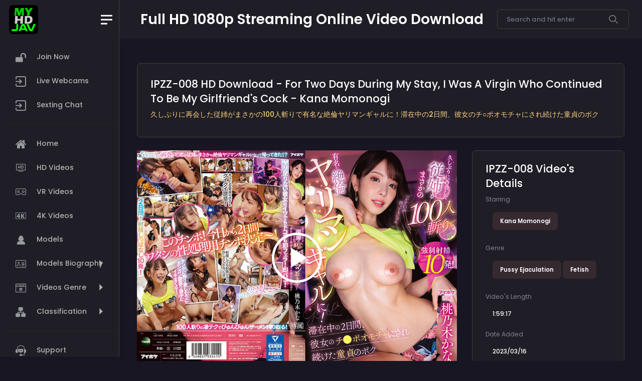

--- FILE ---
content_type: text/html; charset=utf-8
request_url: https://myhdjav.com/hd/ipzz008/
body_size: 12015
content:
<!DOCTYPE html>
<html lang="en"><head>
    <meta charset="utf-8">
	<meta http-equiv="X-UA-Compatible" content="IE=edge">
    <meta http-equiv="x-dns-prefetch-control" content="on">
        <link rel="preconnect" href="https://www.googletagmanager.com">
        <link rel="preconnect" href="https://google-analytics.com">
        <link rel="dns-prefetch" href="//www.clarity.ms">   
	<title>IPZZ-008 JAV 1080P FULL HD FHD Streaming Download By Kana Momonogi - For Two Days During My Stay, I Was A Virgin Who Continued To Be My Girlfriend's Cock</title>
	<meta name="author" content="myhdjav.com">
	<meta NAME="robots" CONTENT="INDEX,FOLLOW">
	<meta name="viewport" content="width=device-width, initial-scale=1">
	<meta name="description" content="DOWNLOAD IPZZ-008 - Kana Momonogi  - For Two Days During My Stay, I Was A Virgin Who Continued To Be My Girlfriend's Cock - Japanese Porn Adult Video 4K JAV VR IN FHD FULL HD">
<meta name="keywords" content="IPZZ-008, IPZZ008">
<meta name="theme-color" content="#2a2a2a">
	<meta name="format-detection" content="telephone=no">
	  <link rel="canonical" href="https://myhdjav.com/hd/ipzz008/">
      <link rel="alternate" href="https://www.myhdjav.com/hd/ipzz008/">
      <link rel="alternate" href="https://myhdjav.com/hd/ipzz008">
      <link rel="alternate" hreflang="en" href="https://myhdjav.com/hd/ipzz008/" >
      <link rel="alternate" hreflang="zh" href="https://chinese.myhdjav.com/hd/ipzz008/" >
      <link rel="alternate" hreflang="x-default" href="https://myhdjav.com/hd/ipzz008/" >
	<meta property="og:title" content="IPZZ-008 - For Two Days During My Stay, I Was A Virgin Who Continued To Be My Girlfriend's Cock - Kana Momonogi - FHD FULL HD JAV 1080P DOWNLOAD - MYHDJAV.COM">
<meta property="og:image" content="https://javmodel.com/javdata/uploads/ipzz008.jpg" alt="IPZZ-008">
<meta property="og:site_name" content="Myhdjav.com - JAV FHD FULL HD 1080p Download - Watch Streaming Online">
<meta property="og:url" content="https://myhdjav.com/hd/ipzz008/">
<meta property="og:description" content="DOWNLOAD IPZZ-008 Japanese Adult Video JAV IN FHD FULL HD - Kana Momonogi  - For Two Days During My Stay, I Was A Virgin Who Continued To Be My Girlfriend's Cock">
<meta property="og:type" content="article">
<meta property="article:published_time" content="2023-03-11 08:02:25" />
<meta property="article:modified_time" content="2023-03-14 06:12:03" />
<meta name="twitter:card" content="summary" />
<meta name="twitter:site" content="@myhdjav_com">
<meta name="twitter:creator" content="@myhdjav_com">
<meta name="twitter:url" content="https://myhdjav.com/hd/ipzz008/">
<meta name="twitter:description" content="DOWNLOAD IPZZ-008 Japanese Adult Video JAV IN FHD FULL HD - Kana Momonogi  - For Two Days During My Stay, I Was A Virgin Who Continued To Be My Girlfriend's Cock">
<meta name="twitter:image" content="https://javmodel.com/javdata/uploads/ipzz008.jpg" alt="IPZZ-008">
<meta name="twitter:title" content="IPZZ-008 - For Two Days During My Stay, I Was A Virgin Who Continued To Be My Girlfriend's Cock - Kana Momonogi - FHD FULL HD JAV 1080P DOWNLOAD">
      <!-- FAVICONS ICON -->
	  <link rel="apple-touch-icon" sizes="180x180" href="https://myhdjav.com/apple-touch-icon.png">
      <link rel="icon" type="image/png" href="https://myhdjav.com/favicon-32x32.png" sizes="32x32">
      <link rel="icon" type="image/png" href="https://myhdjav.com/favicon-16x16.png" sizes="16x16">
      <link rel="manifest" href="https://myhdjav.com/manifest.json">
      <link rel="mask-icon" href="https://myhdjav.com/safari-pinned-tab.svg" color="#5bbad5">      	
	<!-- Style css -->
      <link href="/main/2023/css/op-movie.css" type="text/css" rel="stylesheet">      
            <link rel="preload" as="image" href="https://javmodel.com/javdata/uploads/ipzz008_b.jpg">
       
<style>
@font-face{font-family:flaticon_mycollection;src:url("https://myhdjav.com/main/icons/flaticon_2/font/flaticon_mycollection.ttf?889d018b90f60f5100ddf19c41c08edc") format("truetype"),url("https://myhdjav.com/main/icons/flaticon_2/font/flaticon_mycollection.woff?889d018b90f60f5100ddf19c41c08edc") format("woff"),url("https://myhdjav.com/main/icons/flaticon_2/font/flaticon_mycollection.woff2?889d018b90f60f5100ddf19c41c08edc") format("woff2"),url("https://myhdjav.com/main/icons/flaticon_2/font/flaticon_mycollection.eot?889d018b90f60f5100ddf19c41c08edc#iefix") format("embedded-opentype"),url("https://myhdjav.com/main/icons/flaticon_2/font/flaticon_mycollection.svg?889d018b90f60f5100ddf19c41c08edc#flaticon_mycollection") format("svg");font-display:swap}i[class*=" flaticon-"]:before,i[class^=flaticon-]:before{font-family:flaticon_mycollection!important;font-style:normal;font-weight:400!important;font-variant:normal;text-transform:none;line-height:1;-webkit-font-smoothing:antialiased;-moz-osx-font-smoothing:grayscale}.flaticon-4k:before{content:"\f101"}.flaticon-join:before{content:"\f102"}.flaticon-link:before{content:"\f103"}.flaticon-hd-film:before{content:"\f104"}.flaticon-menu:before{content:"\f105"}.flaticon-documentary:before{content:"\f106"}.flaticon-full-hd:before{content:"\f107"}.flaticon-augmented-reality:before{content:"\f108"}.flaticon-virtual-reality:before{content:"\f109"}.flaticon-log-in:before{content:"\f10a"}.flaticon-import:before{content:"\f10b"}.flaticon-home:before{content:"\f10c"}.flaticon-1080p-full-hd:before{content:"\f10d"}.flaticon-hd-film-1:before{content:"\f10e"}.flaticon-4k-fullhd:before{content:"\f10f"}.flaticon-female:before{content:"\f110"}.flaticon-woman-lips:before{content:"\f111"}.flaticon-dress:before{content:"\f112"}.flaticon-body:before{content:"\f113"}.flaticon-healthy-eating:before{content:"\f114"}.flaticon-slim-body:before{content:"\f115"}.flaticon-xxx:before{content:"\f116"}.flaticon-hashtags:before{content:"\f117"}.flaticon-hashtag:before{content:"\f118"}.flaticon-portfolio:before{content:"\f119"}.flaticon-curriculum:before{content:"\f11a"}.flaticon-settings:before{content:"\f11b"}.flaticon-settings-1:before{content:"\f11c"}.flaticon-open-padlock-silhouette:before{content:"\f11d"}.flaticon-waist:before{content:"\f11e"}.flaticon-english:before{content:"\f11f"}.flaticon-translation:before{content:"\f120"}.flaticon-world:before{content:"\f121"}.flaticon-id-card:before{content:"\f122"}.flaticon-id-card-1:before{content:"\f123"}.flaticon-information:before{content:"\f124"}.flaticon-mail:before{content:"\f125"}.flaticon-information-1:before{content:"\f126"}.flaticon-customer-support:before{content:"\f127"}.flaticon-support:before{content:"\f128"}.flaticon-support-1:before{content:"\f129"}.flaticon-call-center:before{content:"\f12a"}.flaticon-handshake:before{content:"\f12b"}.flaticon-company:before{content:"\f12c"}.flaticon-network:before{content:"\f12d"}.flaticon-deal:before{content:"\f12e"}.flaticon-camcorder:before{content:"\f12f"}.flaticon-universal-studio-usa:before{content:"\f130"}.flaticon-spotlights:before{content:"\f131"}.flaticon-chapter:before{content:"\f132"}.flaticon-chapter-1:before{content:"\f133"}.flaticon-chapter-2:before{content:"\f134"}.flaticon-chapter-3:before{content:"\f135"}.flaticon-hierarchy:before{content:"\f136"}.flaticon-categorization:before{content:"\f137"}.flaticon-hierarchy-1:before{content:"\f138"}
@font-face{font-family:Poppins;font-style:normal;font-weight:400;src:url(/main/2023/fonts/pxiEyp8kv8JHgFVrJJfecg.woff2) format('woff2');unicode-range:U+0000-00FF,U+0131,U+0152-0153,U+02BB-02BC,U+02C6,U+02DA,U+02DC,U+2000-206F,U+2074,U+20AC,U+2122,U+2191,U+2193,U+2212,U+2215,U+FEFF,U+FFFD;font-display:swap}@font-face{font-family:Poppins;font-style:normal;font-weight:500;src:url(/main/2023/fonts/pxiByp8kv8JHgFVrLGT9Z1xlFQ.woff2) format('woff2');unicode-range:U+0000-00FF,U+0131,U+0152-0153,U+02BB-02BC,U+02C6,U+02DA,U+02DC,U+2000-206F,U+2074,U+20AC,U+2122,U+2191,U+2193,U+2212,U+2215,U+FEFF,U+FFFD;font-display:swap}@font-face{font-family:Poppins;font-style:normal;font-weight:600;src:url(/main/2023/fonts/pxiByp8kv8JHgFVrLEj6Z1xlFQ.woff2) format('woff2');unicode-range:U+0000-00FF,U+0131,U+0152-0153,U+02BB-02BC,U+02C6,U+02DA,U+02DC,U+2000-206F,U+2074,U+20AC,U+2122,U+2191,U+2193,U+2212,U+2215,U+FEFF,U+FFFD;font-display:swap}@font-face{font-family:Poppins;font-style:normal;font-weight:700;src:url(/main/2023/fonts/pxiByp8kv8JHgFVrLCz7Z1xlFQ.woff2) format('woff2');unicode-range:U+0000-00FF,U+0131,U+0152-0153,U+02BB-02BC,U+02C6,U+02DA,U+02DC,U+2000-206F,U+2074,U+20AC,U+2122,U+2191,U+2193,U+2212,U+2215,U+FEFF,U+FFFD;font-display:swap}
.ps__thumb-x,.ps__thumb-y{background-color:#aaa;border-radius:6px;position:absolute}.ps__rail-x,.ps__rail-y,.ps__thumb-x,.ps__thumb-y{position:absolute}.ps{overflow:hidden!important;overflow-anchor:none;-ms-overflow-style:none;touch-action:auto;-ms-touch-action:auto}.ps__rail-x{display:none;opacity:0;transition:background-color .2s linear,opacity .2s linear;-webkit-transition:background-color .2s linear,opacity .2s linear;height:15px;bottom:0}.ps__rail-y{display:none;opacity:0;transition:background-color .2s linear,opacity .2s linear;-webkit-transition:background-color .2s linear,opacity .2s linear;width:15px;right:0}.ps--active-x>.ps__rail-x,.ps--active-y>.ps__rail-y{display:block;background-color:transparent}.ps--focus>.ps__rail-x,.ps--focus>.ps__rail-y,.ps--scrolling-x>.ps__rail-x,.ps--scrolling-y>.ps__rail-y,.ps:hover>.ps__rail-x,.ps:hover>.ps__rail-y{opacity:.6}.ps .ps__rail-x.ps--clicking,.ps .ps__rail-x:focus,.ps .ps__rail-x:hover,.ps .ps__rail-y.ps--clicking,.ps .ps__rail-y:focus,.ps .ps__rail-y:hover{background-color:#eee;opacity:.9}.ps__thumb-x{transition:background-color .2s linear,height .2s ease-in-out;-webkit-transition:background-color .2s linear,height .2s ease-in-out;height:6px;bottom:2px}.ps__thumb-y{transition:background-color .2s linear,width .2s ease-in-out;-webkit-transition:background-color .2s linear,width .2s ease-in-out;width:6px;right:2px}.ps__rail-x.ps--clicking .ps__thumb-x,.ps__rail-x:focus>.ps__thumb-x,.ps__rail-x:hover>.ps__thumb-x{background-color:#999;height:11px}.ps__rail-y.ps--clicking .ps__thumb-y,.ps__rail-y:focus>.ps__thumb-y,.ps__rail-y:hover>.ps__thumb-y{background-color:#999;width:11px}@supports (-ms-overflow-style:none){.ps{overflow:auto!important}}@media screen and (-ms-high-contrast:active),(-ms-high-contrast:none){.ps{overflow:auto!important}}
.metismenu .arrow{float:right;line-height:1.42857}[dir=rtl] .metismenu .arrow{float:left}.metismenu .glyphicon.arrow:before{content:"\e079"}.metismenu .mm-active>a>.glyphicon.arrow:before{content:"\e114"}.metismenu .fa.arrow:before{content:"\f104"}.metismenu .mm-active>a>.fa.arrow:before{content:"\f107"}.metismenu .ion.arrow:before{content:"\f3d2"}.metismenu .mm-active>a>.ion.arrow:before{content:"\f3d0"}.metismenu .plus-times{float:right}[dir=rtl] .metismenu .plus-times{float:left}.metismenu .fa.plus-times:before{content:"\f067"}.metismenu .mm-active>a>.fa.plus-times{-webkit-transform:rotate(45deg);transform:rotate(45deg)}.metismenu .plus-minus{float:right}[dir=rtl] .metismenu .plus-minus{float:left}.metismenu .fa.plus-minus:before{content:"\f067"}.metismenu .mm-active>a>.fa.plus-minus:before{content:"\f068"}.metismenu .mm-collapse:not(.mm-show){display:none}.metismenu .mm-collapsing{position:relative;height:0;overflow:hidden;transition-timing-function:ease;transition-duration:.35s;transition-property:height,visibility}.metismenu .has-arrow{position:relative}.metismenu .has-arrow:after{position:absolute;content:"";width:.5em;height:.5em;border-width:1px 0 0 1px;border-style:solid;border-color:initial;right:1em;-webkit-transform:rotate(-45deg) translateY(-50%);transform:rotate(-45deg) translateY(-50%);-webkit-transform-origin:top;transform-origin:top;top:50%;transition:all .3s ease-out}[dir=rtl] .metismenu .has-arrow:after{right:auto;left:1em;-webkit-transform:rotate(135deg) translateY(-50%);transform:rotate(135deg) translateY(-50%)}.metismenu .has-arrow[aria-expanded=true]:after,.metismenu .mm-active>.has-arrow:after{-webkit-transform:rotate(-135deg) translateY(-50%);transform:rotate(-135deg) translateY(-50%)}[dir=rtl] .metismenu .has-arrow[aria-expanded=true]:after,[dir=rtl] .metismenu .mm-active>.has-arrow:after{-webkit-transform:rotate(225deg) translateY(-50%);transform:rotate(225deg) translateY(-50%)}
h3.h3{text-align:center;margin:1em;text-transform:capitalize;font-size:1.7em;}
.product-grid{text-align:center;padding:0 0 20px;border:1px solid rgba(0,0,0,.1);overflow:hidden;position:relative;z-index:1}
.product-grid .product-image{position:relative;transition:all .3s ease 0s}
.product-grid .product-image a{display:block}
.product-grid .product-image img{width:100%;height:auto}
.product-grid .pic-1{opacity:1;transition:all .3s ease-out 0s}
.product-grid:hover .pic-1{opacity:1}
.product-grid .pic-2{opacity:0;position:absolute;top:0;left:0;transition:all .3s ease-out 0s}
.product-grid:hover .pic-2{opacity:1}
.product-grid .social{width:200px;padding:0;margin:0;list-style:none;opacity:1;transform:translateY(-50%) translateX(-50%);position:absolute;top:60%;left:50%;z-index:1;transition:all .3s ease 0s}
.product-grid:hover .social{opacity:1;top:50%}
.product-grid .product-discount-label,.product-grid .product-new-label{color:#fff;background-color:#ef5777;font-size:12px;text-transform:uppercase;padding:2px 7px;display:block;position:absolute;top:10px;left:0}
.product-grid .product-discount-label{background-color:#333;left:auto;right:0}
.product-grid .rating{color:#FFD200;font-size:12px;padding:12px 0 0;margin:0;list-style:none;position:relative;z-index:-1}
.product-grid .rating li.disable{color:rgba(0,0,0,.2)}
.product-grid .product-content{background-color:#fff;text-align:center;padding:12px 0;margin:0 auto;position:absolute;left:0;right:0;bottom:-27px;z-index:1;transition:all .3s}
.product-grid:hover .product-content{bottom:0}
.product-grid .title{font-size:13px;font-weight:400;letter-spacing:.5px;text-transform:capitalize;margin:0 0 10px;transition:all .3s ease 0s}
.product-grid .title a{color:#828282}
.product-grid .title a:hover,.product-grid:hover .title a{color:#ef5777}
.product-grid .price{color:#333;font-size:17px;font-family:Montserrat,sans-serif;font-weight:700;letter-spacing:.6px;margin-bottom:8px;text-align:center;transition:all .3s}
.product-grid .price span{color:#999;font-size:13px;font-weight:400;text-decoration:line-through;margin-left:3px;display:inline-block}
.product-grid .add-to-cart{color:#000;font-size:13px;font-weight:600}
@media only screen and (max-width:990px){.product-grid{margin-bottom:30px}
}
.videos {
      margin: 20px auto;
      max-width: 1000px;
    }
    /* Individual video container */
    .video-wrap {
      position: relative;
      max-width: 1000px;
      width: 100%;
      margin-bottom: 10px;
    }
    /* video poster frame or placeholder image */
    .video-wrap .placeholder1 {
      max-width: 1000px;
      width: 100%;
    }
    /* SVG play button container */
    .video-wrap .play-btn {
      position: absolute;
      max-width: 1000px;
      width: 100px;
      height: 100px;
      left: 50%;
      top: 50%;
      transform: translate(-50%, -50%);
    }
    .video-wrap .play-btn svg {
      transition: all .2s ease;
      fill: #fff;
    }
    .video-wrap .play-btn:hover svg,
    .video-wrap .play-btn:focus svg {
      cursor: pointer;
      fill: #17e617;
    }
    /* adjust your icon size, add different breakpoints as needed */
    @media screen and (max-width: 600px) {
      .video-wrap .play-btn {
        width: 70px;
        height: 70px;
      }
    }
    
.nomobile{display:none;}
.mobile{display:block;}
@media (min-width: 1280px) {
    .nomobile{display:block;}
    .mobile{display:none;}
}
</style>
<!-- Global site tag (gtag.js) - Google Analytics -->
<script async src="https://www.googletagmanager.com/gtag/js?id=UA-11487887-15"></script>
<script>
  window.dataLayer = window.dataLayer || [];
  function gtag(){dataLayer.push(arguments);}
  gtag('js', new Date());

  gtag('config', 'UA-11487887-15');
</script>
<script type="application/ld+json" defer>
{
  "@context" : "http://schema.org",
  "@type" : "Movie",
  "name" : "IPZZ-008",
  "image" : "https://javmodel.com/javdata/uploads/ipzz008_b.jpg",
  "url" : "https://myhdjav.com/hd/ipzz008/",
  "datePublished" : "2023-03-11 08:02:25",
  "actor" : {
    "@type" : "Person",
    "name" : "Kana Momonogi"
  },
  "description": "IPZZ-008 For Two Days During My Stay, I Was A Virgin Who Continued To Be My Girlfriend's Cock",
  "disambiguatingDescription": "",
  "director" : {
    "@type" : "Person",
    "name" : "MYHDJAV"
  }
}
</script>
<script type="application/ld+json" defer>
    {
      "@context": "http://schema.org",
      "@type": "BreadcrumbList",
      "itemListElement": [{
        "@type": "ListItem",
        "position": 1,
        "name": "Home",
        "item": "https://myhdjav.com"
      },{
        "@type": "ListItem",
        "position": 2,
        "name": "JAV HD",
        "item": "https://myhdjav.com/main/jav-hd.html"
      },{
        "@type": "ListItem",
        "position": 3,
        "name": "IPZZ-008",
		"item": "https://myhdjav.com/hd/ipzz008/"
      }]
    }
</script>

<script type="application/ld+json" defer>
{"@context":"http://schema.org",
"@graph":[{"@type":"Organization","@id":"https://myhdjav.com/#organization","name":"myhdjav ","url":"https://myhdjav.com/","sameAs":[],"logo":{"@type":"ImageObject","@id":"https://myhdjav.com/#logo","inLanguage":"en-US","url":"https://myhdjav.com/main/images/192x192.png","caption":"MYHDJAV"},"image":{"@id":"https://myhdjav.com/#logo"}},{"@type":"WebSite","@id":"https://myhdjav.com/#website","url":"https://myhdjav.com/","name":"myhdjav","description":"JAV DOWNLOAD WATCH ONLINE - All Japanese JAV IN 1080p FHD FULL HD","publisher":{"@id":"https://myhdjav.com/#organization"},"potentialAction":[{"@type":"SearchAction","target":"https://myhdjav.com/main/search.html?q={search_term_string}","query-input":"required name=search_term_string"}],"inLanguage":"en-US"},{"@type":"CollectionPage","@id":"https://myhdjav.com/hd/ipzz008/","url":"https://myhdjav.com/hd/ipzz008/","name":"IPZZ-008 - Kana Momonogi - FHD FULL HD JAV 1080P DOWNLOAD","isPartOf":{"@id":"https://myhdjav.com/#website"},"description":"DOWNLOAD IPZZ-008 Japanese Porn Adult Video JAV IN FHD FULL HD - For Two Days During My Stay, I Was A Virgin Who Continued To Be My Girlfriend's Cock","inLanguage":"en-US"}]}</script>	
</head>
<body>
<!--*******************
        Preloader start
    ********************-->
    <div id="preloader">
		<div class="lds-ripple">
			<div></div>
			<div></div>
		</div>
    </div>
    <!--*******************
        Preloader end
    ********************-->
    

    <!--**********************************
        Main wrapper start
    ***********************************-->
    <div id="main-wrapper">

        <!--**********************************
            Nav header start
        ***********************************-->
        <div class="nav-header">
            <a href="https://myhdjav.com" class="brand-logo">
				<img src="https://myhdjav.com/main/images/192x192.png" width="58" height="58" alt="myhdjav.com">
            </a>
            <div class="nav-control">
                <div class="hamburger">
                    <span class="line"></span><span class="line"></span><span class="line"></span>
                </div>
            </div>
        </div>
        <!--**********************************
            Nav header end
        ***********************************-->
		
		<!--**********************************
            Header start
        ***********************************-->
        <div class="header">
            <div class="header-content">
                <nav class="navbar navbar-expand">
                    <div class="collapse navbar-collapse justify-content-between">
                        <div class="header-left">
							<div class="headaer-title">
								<h5 class="h1 font-w600 mb-0">Full HD 1080p Streaming Online Video Download </h5>
							</div>
                        </div>
                        <ul class="navbar-nav header-right">
							<li>
								<div class="nav-item ms-auto">
									<form class="input-group search-area2" action="https://myhdjav.com/main/search.html" method="get">                                                            
										<input type="text" autocomplete="off" autocapitalize="off" spellcheck="false" class="form-control" name="q" value="" placeholder="Search and hit enter">
										<span class="input-group-text"><svg width="24" height="24" viewBox="0 0 24 24" fill="none" xmlns="http://www.w3.org/2000/svg">
										<path d="M9.65925 19.3102C11.8044 19.3102 13.8882 18.5945 15.5806 17.2764L21.9653 23.6611C22.4423 24.1218 23.2023 24.1086 23.663 23.6316C24.1123 23.1663 24.1123 22.4287 23.663 21.9635L17.2782 15.5787C20.5491 11.3682 19.7874 5.3033 15.5769 2.0324C11.3663 -1.23851 5.30149 -0.476829 2.03058 3.73371C-1.24033 7.94425 -0.478646 14.0091 3.73189 17.2801C5.42702 18.5969 7.51269 19.3113 9.65925 19.3102ZM4.52915 4.52727C7.36245 1.69391 11.9561 1.69386 14.7895 4.52717C17.6229 7.36047 17.6229 11.9542 14.7896 14.7875C11.9563 17.6209 7.36261 17.6209 4.52925 14.7876C4.5292 14.7876 4.5292 14.7876 4.52915 14.7875C1.69584 11.9749 1.67915 7.39791 4.49181 4.56461C4.50424 4.55213 4.51667 4.5397 4.52915 4.52727Z" fill="#717579"/>
										</svg>
										</span>
									</form>
								</div>
							</li>
                        </ul>                    
					</div>
				</nav>
			</div>
		</div>
        <!--**********************************
            Header end ti-comment-alt
        ***********************************-->

        <!--**********************************
            Sidebar start
        ***********************************-->

 <div class="deznav">
            <div class="deznav-scroll">
				<ul class="metismenu" id="menu">
                    <li><a href="#latest" class="" aria-expanded="false">
                                          <i class="flaticon-open-padlock-silhouette"></i>							
                                          <span class="nav-text">Join Now</span>
						</a>
					</li>
                    <li><a href="https://www.juicyads.in/tab.php?zoneid=1048419" class="" aria-expanded="false">
							<i class="flaticon-import"></i>
							<span class="nav-text">Live Webcams</span>
						</a>
					<li><a href="https://www.fykoo.com/?ref=sotwFlqXpJZfklmsufoXVLDFbzp1" class="" aria-expanded="false">
							<i class="flaticon-import"></i>
							<span class="nav-text">Sexting Chat</span>
						</a>						
					</li>                    
                    <li><hr class="bg-danger border-3 border-top border-danger"></li>
                    <li><a href="https://myhdjav.com" class="" aria-expanded="false">
							<i class="flaticon-home"></i>
							<span class="nav-text">Home</span>
						</a>
					</li>
                    <li><a href="/main/jav-hd.html" class="" aria-expanded="false">
							<i class="flaticon-hd-film"></i>
							<span class="nav-text">HD Videos</span>
						</a>
					</li>
                    <li><a href="/main/jav-vr.html" class="" aria-expanded="false">
							<i class="flaticon-virtual-reality"></i>
							<span class="nav-text">VR Videos</span>
						</a>
					</li>
                    <li><a href="/main/jav-4k.html" class="" aria-expanded="false">
							<i class="flaticon-4k"></i>
							<span class="nav-text">4K Videos</span>
						</a>
					</li>
                    <li><a href="/main/homepages.html" class="" aria-expanded="false">
							<i class="flaticon-female"></i>
							<span class="nav-text">Models</span>
						</a>
					</li>
                    <li><a class="has-arrow " href="javascript:void()" aria-expanded="false">
							<i class="flaticon-id-card"></i>
							<span class="nav-text">Models Biography</span>
						</a>
                        <ul aria-expanded="false">
                            <li><a href="/main/homepages.html?model_cat=6%20Stars%20JAV">6 Stars JAVModels</a></li>
                            <li><a href="/main/homepages.html?model_cat=Retired">Retired JAVModels</a></li>
                            <li><a href="/main/homepages.html?model_cat=Cute">Cute</a></li>
                            <li><a href="/main/homepages.html?model_cat=Beautiful%20Breasts">Beautiful Breasts</a></li>
                            <li><a href="/main/homepages.html?model_cat=Small%20Tits">Small Tits</a></li>
                            <li><a href="/main/homepages.html?model_cat=Killer%20Tits">Killer Tits</a></li>
                            <li><a href="/main/homepages.html?model_cat=Slender">Slender</a></li>
                            <li><a href="/main/homepages.html?model_cat=Long%20Legs">Long Legs</a></li>
                            <li><a href="/main/homepages.html?model_cat=Teens">Teens</a></li>
                            <li><a href="/main/homepages.html?model_cat=Mature">Mature</a></li>
                            <li><a href="/main/homepages.html?model_cat=Mixed-Race">Mixed-Race</a></li>
                            <li><a href="/main/homepages.html?model_cat=Former%20TV%20Actress">Former TV Actress</a></li>
                            <li><a href="/main/homepages.html?model_cat=Former%20Gravure%20Model">Former Gravure Model</a></li>
                            <li><a href="/main/homepages.html?model_cat=Former%20Race%20Queen">Former Race Queen</a></li>
                        </ul>
                    </li>
                    <li><a class="has-arrow " href="javascript:void()" aria-expanded="false">
							<i class="flaticon-hashtag"></i>
							<span class="nav-text">Videos Genre</span>
						</a>
                        <ul aria-expanded="false">
                            <li><a href="/main/listings.html?movie_cat=Affair">Affair</a></li>
                            <li><a href="/main/listings.html?movie_cat=Anal">Anal</a></li>
                            <li><a href="/main/listings.html?movie_cat=Bondage">Bondage</a></li>
                            <li><a href="/main/listings.html?movie_cat=Bride/Wife">Bride/Wife</a></li>
                            <li><a href="/main/listings.html?movie_cat=Bukkake">Bukkake</a></li>
                            <li><a href="/main/listings.html?movie_cat=Collections">Collections</a></li>
                            <li><a href="/main/listings.html?movie_cat=Confinement">Confinement</a></li>
                            <li><a href="/main/listings.html?movie_cat=Cosplay">Cosplay</a></li>
                            <li><a href="/main/listings.html?movie_cat=Cum%20Inside">Cum Inside</a></li>
                            <li><a href="/main/listings.html?movie_cat=Debut">Debut</a></li>
                            <li><a href="/main/listings.html?movie_cat=Doctor">Doctor</a></li>
                            <li><a href="/main/listings.html?movie_cat=Drama">Drama</a></li>
                            <li><a href="/main/listings.html?movie_cat=Eat%20Cum">Eat Cum</a></li>
                            <li><a href="/main/listings.html?movie_cat=Exclusive">Exclusive</a></li>
                            <li><a href="/main/listings.html?movie_cat=Fan%20Thanksgiving">Fan Thanksgiving</a></li>
                            <li><a href="/main/listings.html?movie_cat=Fetish">Fetish</a></li>
                            <li><a href="/main/listings.html?movie_cat=Foot%20Sex">Foot Sex</a></li>
                            <li><a href="/main/listings.html?movie_cat=GangBang">GangBang</a></li>
                            <li><a href="/main/listings.html?movie_cat=HotSpring">HotSpring</a></li>
                            <li><a href="/main/listings.html?movie_cat=Hunting">Hunting</a></li>
                            <li><a href="/main/listings.html?movie_cat=Interracial">Interracial</a></li>
                            <li><a href="/main/listings.html?movie_cat=Lesbian">Lesbian</a></li>
                            <li><a href="/main/listings.html?movie_cat=Lotion">Lotion</a></li>
                            <li><a href="/main/listings.html?movie_cat=Maid">Maid</a></li>
                            <li><a href="/main/listings.html?movie_cat=Massage">Massage</a></li>
                            <li><a href="/main/listings.html?movie_cat=Memory">Memory</a></li>
                            <li><a href="/main/listings.html?movie_cat=No%20Hair">No Hair</a></li>
                            <li><a href="/main/listings.html?movie_cat=Nonstop%20Sex">Nonstop Sex</a></li>
                            <li><a href="/main/listings.html?movie_cat=Nurse">Nurse</a></li>
                            <li><a href="/main/listings.html?movie_cat=Office%20Lady">Office Lady</a></li>
                            <li><a href="/main/listings.html?movie_cat=Old%20Man">Old Man</a></li>
                            <li><a href="/main/listings.html?movie_cat=Outdoor">Outdoor</a></li>
                            <li><a href="/main/listings.html?movie_cat=Photo%20Society">Photo Society</a></li>
                            <li><a href="/main/listings.html?movie_cat=Pussy%20Ejaculation">Pussy Ejaculation</a></li>
                            <li><a href="/main/listings.html?movie_cat=Retire">Retire</a></li>
                            <li><a href="/main/listings.html?movie_cat=School%20Girl">School Girl</a></li>
                            <li><a href="/main/listings.html?movie_cat=Secret%20Investigator">Secret Investigator</a></li>
                            <li><a href="/main/listings.html?movie_cat=Sex%20Training">Sex Training</a></li>
                            <li><a href="/main/listings.html?movie_cat=Sex%20Treatment">Sex Treatment</a></li>
                            <li><a href="/main/listings.html?movie_cat=Sex%20Tutorial">Sex Tutorial</a></li>
                            <li><a href="/main/listings.html?movie_cat=Shaving">Shaving</a></li>
                            <li><a href="/main/listings.html?movie_cat=Shy">Shy</a></li>
                            <li><a href="/main/listings.html?movie_cat=Soapland">Soapland</a></li>
                            <li><a href="/main/listings.html?movie_cat=SM">SM</a></li>
                            <li><a href="/main/listings.html?movie_cat=Subjective%20Shot">Subjective Shot</a></li>
                            <li><a href="/main/listings.html?movie_cat=Suntan">Suntan</a></li>
                            <li><a href="/main/listings.html?movie_cat=Swimming%20Suit">Swimming Suit</a></li>
                            <li><a href="/main/listings.html?movie_cat=Teacher">Teacher</a></li>
                            <li><a href="/main/listings.html?movie_cat=Tits%20Sex">Tits Sex</a></li>
                            <li><a href="/main/listings.html?movie_cat=Uniform">Uniform</a></li>
                            <li><a href="/main/listings.html?movie_cat=Yukata">Yukata</a></li>
                        </ul>
                    </li>
                    <li><a class="has-arrow " href="javascript:void()" aria-expanded="false">
							<i class="flaticon-hierarchy-1"></i>
							<span class="nav-text">Classification</span>
						</a>
                        <ul aria-expanded="false">
                            <li><a class="has-arrow" href="javascript:void()" aria-expanded="false">Popular Search</a>
                                <ul aria-expanded="false">
                                    <li><a href="/main/search.html?q=NTR">NTR</a></li>
                                    <li><a href="/main/search.html?q=Yua+Mikami">Yua Mikami</a></li>                                    
                                    <li><a href="/main/search.html?q=SSIS">SSIS</a></li> 
                                    <li><a href="/main/search.html?q=ADN">ADN</a></li> 
                                    <li><a href="/main/search.html?q=Riko+Hoshino">Riko Hoshino</a></li>
                                    <li><a href="/main/search.html?q=河北彩花">河北彩花</a></li>
                                </ul>
                            </li>
                            <li><a class="has-arrow" href="javascript:void()" aria-expanded="false">Stuidos</a>
                                <ul aria-expanded="false">
                                    <li><a href="/main/listings.html?studio=AliceJapan">Alice Japan</a></li>
                                    <li><a href="/main/listings.html?studio=Attackers">Attackers</a></li>
                                    <li><a href="/main/listings.html?studio=EBody">EBody</a></li>
                                    <li><a href="/main/listings.html?studio=IdeaPocket">Idea Pocket</a></li>
                                    <li><a href="/main/listings.html?studio=MaxA">Max-A</a></li>
                                    <li><a href="/main/listings.html?studio=Maxing">Maxing</a></li>
                                    <li><a href="/main/listings.html?studio=Moodyz">Moodyz</a></li>
                                    <li><a href="/main/listings.html?studio=Prestige">Prestige</a></li>
                                    <li><a href="/main/listings.html?studio=S1">S1</a></li>
                                    <li><a href="/main/listings.html?studio=SOD">SOD Star</a></li>
                                    <li><a href="/main/listings.html?studio=Others">Others</a></li>
                                </ul>
                            </li>
                            <li><a class="has-arrow" href="javascript:void()" aria-expanded="false">Famous Series</a>
                                <ul aria-expanded="false">
                                    <li><a href="/main/listings.html?eng_keyword_keyword=Dear">Dear, Please Forgive Me...</a></li>
                                    <li><a href="/main/listings.html?eng_keyword_keyword=Fucked%20Right%20in%20Front%20of%20her%20Husband">Fucked Right In Front Of Her Husband</a></li>
                                    <li><a href="/main/listings.html?eng_keyword_keyword=Female%20Manager,%20She%27s%20Our%20Sexual%20Processing%20Pet">Female Manager, She's Our Sexual Processing Pet</a></li>
                                    <li><a href="/main/listings.html?eng_keyword_keyword=Zettyou%20Lingeriena">Zettyou Lingeriena</a></li>
                                    <li><a href="/main/listings.html?eng_keyword_keyword=Let%27s%20Cum%20and%20Cosplay">Let's Cum and Cosplay</a></li>
                                    <li><a href="/main/listings.html?eng_keyword_keyword=Fluid%20Exchange">Fluid Exchange, Intimate Sex</a></li>
                                    <li><a href="/main/listings.html?eng_keyword_keyword=Being%20a%20Lingerie%20Model">Being a Lingerie Model</a></li>
                                    <li><a href="/main/listings.html?eng_keyword_keyword=Breasts%20Are%20Porori">Breasts Are Porori</a></li>
                                    <li><a href="/main/listings.html?eng_keyword_keyword=Spreading%20Pussy">Spreading Pussy</a></li>
                                    <li><a href="/main/listings.html?eng_keyword_keyword=First%20Deep-trance%20Alive%20Climax%20Sex">First Deep-trance Alive Climax Sex</a></li>
                                </ul>
                            </li>
                        </ul>
                    </li>
                    <li><hr class="bg-danger border-3 border-top border-danger"></li>
                    <li><a href="/main/support.html" class="" aria-expanded="false">
							<i class="flaticon-support-1"></i>
							<span class="nav-text">Support</span>
						</a>
					</li>
                </ul>
				<div class="copyright">
					<h6>MYHDJAV.COM <span class="fs-14 font-w400"></span></h6>
					<p class="fs-12 mb-4">© 2026 All Rights Reserved</p>
				</div>
			</div>
        </div>        
        
        
        <!--**********************************
            Sidebar end
        ***********************************-->
		
		<!--**********************************
            Content body start
        ***********************************-->
        <div class="content-body">
        <div class="d-block d-sm-none card-header border-0 pb-0 flex-wrap">
           <div class="row">
    <div class="col-2">
      <h3 class="mt-1"><a href="#" onclick="history.back()">&nbsp;&nbsp;<svg style="color: #f3da35" xmlns="http://www.w3.org/2000/svg" width="20" height="20" fill="currentColor" class="bi bi-arrow-left" viewBox="0 0 16 16"> <path fill-rule="evenodd" d="M15 8a.5.5 0 0 0-.5-.5H2.707l3.147-3.146a.5.5 0 1 0-.708-.708l-4 4a.5.5 0 0 0 0 .708l4 4a.5.5 0 0 0 .708-.708L2.707 8.5H14.5A.5.5 0 0 0 15 8z" fill="#f3da35"></path> </svg></a></h3>
    </div>
    <div class="col-4">
      <h3 class="mt-1 font-w500">IPZZ-008</h3>
    </div>
    <div class="col-6">
      <h3 class="mt-1 font-w500">Kana Momonogi</h3>
    </div>
  </div>

							</div>
                            
            <!-- row -->
			<div class="container-fluid">
            <div class="row">
            <div class="col-xl-12">
            <div class="col-xl-12 card h-auto d-block">
                        <div class="card-body">
					<h1 class="fs-24 font-w500 mb-2">IPZZ-008 HD Download - For Two Days During My Stay, I Was A Virgin Who Continued To Be My Girlfriend's Cock - Kana Momonogi</h1>
                              <h2 class="h5"><span class="text-secondary">久しぶりに再会した従姉がまさかの100人斬りで有名な絶倫ヤリマンギャルに！滞在中の2日間、彼女のチ○ポオモチャにされ続けた童貞のボク</span></h2>
                        </div>
                        </div>                        
                        </div>
                        </div>
				<div class="row">
<div class="col-xl-8">
		 
                  <div class="video-wrap">                  
    
    <a href="#latest">
<div class="play-btn">
<svg xmlns="http://www.w3.org/2000/svg" viewBox="0 0 311.69 311.69"><path d="M155.84,0A155.85,155.85,0,1,0,311.69,155.84,155.84,155.84,0,0,0,155.84,0Zm0,296.42A140.58,140.58,0,1,1,296.42,155.84,140.58,140.58,0,0,1,155.84,296.42Z" /><polygon points="218.79 155.84 119.22 94.34 119.22 217.34 218.79 155.84" /></svg>
</div>
</a><div class="modal fade" id="exampleModalCenter">
<div class="modal-dialog modal-dialog-centered" role="document">
<div class="modal-content">
<div class="modal-header">
<h5 class="modal-title">Unlock This Video</h5>
<button type="button" class="btn-close" data-bs-dismiss="modal">
</button>
</div>
<div class="modal-body">
<p style="font-size:120%;">Experience the ultimate pleasure in stunning JAV FHD 4K VR Video! Download and stream for an unrivaled immersive journey into Japanese Adult entertainment NOW!</p>
</div>
<div class="modal-footer">
<button type="button" class="btn btn-danger light" data-bs-dismiss="modal">Close</button>
<a href="https://srtjb.com/c1/b491c1f0-9987-11ee-94c6-efc0de1082aa?pid=2&acid=1&au=38690" class="btn btn-primary">Join Us Now</a>
</div>
</div>
</div>
</div>
<img class="placeholder1 img-fluid" src="https://javmodel.com/javdata/uploads/ipzz008_b.jpg" loading="eager" width="800" height="538"
 alt="IPZZ-008" title="IPZZ-008"/>    
    


                 </div>
                 
                 </div>
                
              
					<div class="col-xl-4">
						<div class="card h-auto">
							<div class="card-header border-0 pb-0">
								<h4 class="fs-24 font-w500">IPZZ-008 Video's Details</h4>
							</div>
							<div class="card-body pt-0">
								<div class="d-flex align-items-center">
									<div class="me-5">
										<p>Starring</p>
										<div class="d-flex">
											<h5 class="fs-15 mb-4 ms-3">  <a href="/jav/kana-momonogi/" class="btn btn-primary light btn-xs mb-1">Kana Momonogi</a>
</h5>
										</div>
									</div>
								</div>
								<div>
									<p>Genre</p>
									<div class="d-flex">
										<h5 class="fs-15 mb-4 ms-3">
<a href="/main/listings.html?movie_cat=Pussy Ejaculation" class="btn btn-primary light btn-xs mb-1">Pussy Ejaculation</a>
                       <a href="/main/listings.html?movie_cat=Fetish" class="btn btn-primary light btn-xs mb-1">Fetish</a>
                                              </h5>
									</div>
								</div>
                                                <div>
									<p>Video's Length<p>
									<div class="d-flex">
										<h5 class="fs-15 mb-4 ms-3">1:59:17</span></h5>
									</div>
								</div>
                                                <div>
									<p>Date Added</p>
									<div class="d-flex">
										<h5 class="fs-15 mb-4 ms-3">2023/03/16</span></h5>
									</div>
								</div>
                                                <div>
									<p>Ref. No.</p>
									<div class="d-flex">
										<h5 class="fs-15 mb-4 ms-3">IPZZ-008</span></h5>
									</div>
								</div>
								<div class="facilities">
                                                      <p class="fs-12">The story, all names, characters, and incidents portrayed in this production are fictitious.</p>
                                                      									                  <p class="fs-12">HD Video Streaming - Google Chrome / Microsoft Edge ONLY.</p>
                                                      <p class="fs-12">You need a FAST internet connection to stream 1080p FHD video.</p>                                                      								</div>
							</div>
						</div>
					</div>
					
					<!-- Event-Card-Start -->
					
	     
					        <div id="latest" class="col-xl-12">
            <div class="mt-5 mb-4">
                <div class="d-flex align-items-center justify-content-between mb-sm-0 mb-2">
                    <h3 class="fs-2 font-w500">Check out the latest Japanese cute butt downloads here:</h3>
                </div>
				<div class="row mt-5">
                    <div style="width:100%;max-width:1000px;padding-top:min(calc(56.25% + 31px), 593.5px);position:relative;margin-bottom:15px;">
                        <iframe frameborder="0" allowtransparency="true" allow="fullscreen" scrolling="no" style="position:absolute;width:100%;height:100%;top:0;overflow:hidden;" src="https://www.cutebutts.com/embed?ref=46dbbb98"></iframe>
                    </div>
                    <p class="mb-2" style="font-size:1.5rem;">Get more of the best uncensored Japanese cute butts here:</p>
                    <div class="nomobile" style="width:100%;padding-top:min(60%, 600px);position:relative;">
                        <iframe frameborder="0" allowtransparency="true" scrolling="no" style="position:absolute;width:100%;height:100%;top:0;overflow:hidden;" src="https://www.cutebutts.com/carousel?slides=3&limit=16&ref=46dbbb98&speed=10000&tag=Sex&bg=transparent&fc=white"></iframe>
                    </div>
                    <div class="mobile" style="width:100%;padding-top:430%;position:relative;">
                        <iframe frameborder="0" allowtransparency="true" scrolling="no" style="position:absolute;width:100%;height:100%;top:0;overflow:hidden;" src="https://www.cutebutts.com/carousel?slides=6&limit=16&ref=46dbbb98&speed=10000&tag=Sex&bg=transparent&fc=white&vertical=true&detail=false"></iframe>
                    </div>
                </div>
            </div>
        </div>
     
<div class="col-xl-12">
                       <div class="mt-5 mb-4">
							<div class="d-flex align-items-center justify-content-between mb-sm-0 mb-2">
								<h3 class="fs-2 font-w500">Latest Video Performed By     <a href="/jav/kana-momonogi/"><u>Kana Momonogi</u></a>
</h3>
							</div>
						<div class="row mt-5">
                                                                  <div class="col-lg-2 col-md-4 col-sm-4 col-6">
            <div class="product-grid">
                <div class="product-image">
                    <a href="/hd/ipzz477/">
                        <img class="pic-1 lazy" src="https://myhdjav.com/main/images/375x500.png" width="375" 
                        height="500" data-original="https://javmodel.com/javdata/uploads/ipzz477_u1.jpg" title="IPZZ-477" alt="IPZZ-477">
                    </a>
                    <span class="product-new-label">HD</span>                    
                </div>
                  <div class="rating">
                   <h4 class="text-white"><a href="/hd/ipzz477/">IPZZ-477</a></h4>
                </div>
            </div>
        </div>                                 <div class="col-lg-2 col-md-4 col-sm-4 col-6">
            <div class="product-grid">
                <div class="product-image">
                    <a href="/hd/ipzz132/">
                        <img class="pic-1 lazy" src="https://myhdjav.com/main/images/375x500.png" width="0" 
                        height="0" data-original="https://javmodel.com/javdata/uploads/ipzz132.webp" title="IPZZ-132" alt="IPZZ-132">
                    </a>
                    <span class="product-new-label">HD</span>                    
                </div>
                  <div class="rating">
                   <h4 class="text-white"><a href="/hd/ipzz132/">IPZZ-132</a></h4>
                </div>
            </div>
        </div>                                 <div class="col-lg-2 col-md-4 col-sm-4 col-6">
            <div class="product-grid">
                <div class="product-image">
                    <a href="/hd/ipzz102/">
                        <img class="pic-1 lazy" src="https://myhdjav.com/main/images/375x500.png" width="0" 
                        height="0" data-original="https://javmodel.com/javdata/uploads/ipzz102.webp" title="IPZZ-102" alt="IPZZ-102">
                    </a>
                    <span class="product-new-label">HD</span>                    
                </div>
                  <div class="rating">
                   <h4 class="text-white"><a href="/hd/ipzz102/">IPZZ-102</a></h4>
                </div>
            </div>
        </div>                                 <div class="col-lg-2 col-md-4 col-sm-4 col-6">
            <div class="product-grid">
                <div class="product-image">
                    <a href="/hd/ipzz086/">
                        <img class="pic-1 lazy" src="https://myhdjav.com/main/images/375x500.png" width="375" 
                        height="500" data-original="https://javmodel.com/javdata/uploads/ipzz086.jpg" title="IPZZ-086" alt="IPZZ-086">
                    </a>
                    <span class="product-new-label">HD</span>                    
                </div>
                  <div class="rating">
                   <h4 class="text-white"><a href="/hd/ipzz086/">IPZZ-086</a></h4>
                </div>
            </div>
        </div>                                 <div class="col-lg-2 col-md-4 col-sm-4 col-6">
            <div class="product-grid">
                <div class="product-image">
                    <a href="/hd/ipzz061/">
                        <img class="pic-1 lazy" src="https://myhdjav.com/main/images/375x500.png" width="375" 
                        height="500" data-original="https://javmodel.com/javdata/uploads/ipzz061.jpg" title="IPZZ-061" alt="IPZZ-061">
                    </a>
                    <span class="product-new-label">4K</span>                    
                </div>
                  <div class="rating">
                   <h4 class="text-white"><a href="/hd/ipzz061/">IPZZ-061</a></h4>
                </div>
            </div>
        </div>                                 <div class="col-lg-2 col-md-4 col-sm-4 col-6">
            <div class="product-grid">
                <div class="product-image">
                    <a href="/hd/ipzz048/">
                        <img class="pic-1 lazy" src="https://myhdjav.com/main/images/375x500.png" width="375" 
                        height="500" data-original="https://javmodel.com/javdata/uploads/ipzz048.jpg" title="IPZZ-048" alt="IPZZ-048">
                    </a>
                    <span class="product-new-label">HD</span>                    
                </div>
                  <div class="rating">
                   <h4 class="text-white"><a href="/hd/ipzz048/">IPZZ-048</a></h4>
                </div>
            </div>
        </div>    </div>
                    </div>
                </div>
         <div class="col-xl-12">
                       <div class="mt-5 mb-4">
							<div class="d-flex align-items-center justify-content-between mb-sm-0 mb-2">
								<h3 class="fs-2 font-w500">Related Videos</h3>
							</div>
			     <div class="row mt-5">
                        <div class="col-lg-2 col-md-4 col-sm-4 col-6">
            <div class="product-grid">
                <div class="product-image">
                    <a href="/hd/ssis876/">
                        <img class="pic-1 lazy" src="https://myhdjav.com/main/images/375x500.png" width="0" 
                        height="0" data-original="https://javmodel.com/javdata/uploads/ssis876.webp" title="SSIS-876" alt="SSIS-876">
                    </a>
                    <span class="product-new-label">4K</span>                    
                </div>
                  <div class="rating">
                   <h4 class="text-white"><a href="/hd/ssis876/">SSIS-876</a></h4>
                </div>
            </div>
        </div>                <div class="col-lg-2 col-md-4 col-sm-4 col-6">
            <div class="product-grid">
                <div class="product-image">
                    <a href="/hd/ssis228/">
                        <img class="pic-1 lazy" src="https://myhdjav.com/main/images/375x500.png" width="375" 
                        height="500" data-original="https://javmodel.com/javdata/uploads/ssis228.jpg" title="SSIS-228" alt="SSIS-228">
                    </a>
                    <span class="product-new-label">HD</span>                    
                </div>
                  <div class="rating">
                   <h4 class="text-white"><a href="/hd/ssis228/">SSIS-228</a></h4>
                </div>
            </div>
        </div>                <div class="col-lg-2 col-md-4 col-sm-4 col-6">
            <div class="product-grid">
                <div class="product-image">
                    <a href="/hd/ssis861/">
                        <img class="pic-1 lazy" src="https://myhdjav.com/main/images/375x500.png" width="0" 
                        height="0" data-original="https://javmodel.com/javdata/uploads/ssis861.webp" title="SSIS-861" alt="SSIS-861">
                    </a>
                    <span class="product-new-label">4K</span>                    
                </div>
                  <div class="rating">
                   <h4 class="text-white"><a href="/hd/ssis861/">SSIS-861</a></h4>
                </div>
            </div>
        </div>                <div class="col-lg-2 col-md-4 col-sm-4 col-6">
            <div class="product-grid">
                <div class="product-image">
                    <a href="/hd/ipzz147/">
                        <img class="pic-1 lazy" src="https://myhdjav.com/main/images/375x500.png" width="0" 
                        height="0" data-original="https://javmodel.com/javdata/uploads/ipzz147.webp" title="IPZZ-147" alt="IPZZ-147">
                    </a>
                    <span class="product-new-label">HD</span>                    
                </div>
                  <div class="rating">
                   <h4 class="text-white"><a href="/hd/ipzz147/">IPZZ-147</a></h4>
                </div>
            </div>
        </div>                <div class="col-lg-2 col-md-4 col-sm-4 col-6">
            <div class="product-grid">
                <div class="product-image">
                    <a href="/hd/ipx472/">
                        <img class="pic-1 lazy" src="https://myhdjav.com/main/images/375x500.png" width="375" 
                        height="500" data-original="https://javmodel.com/javdata/uploads/ipx472.jpg" title="IPX-472" alt="IPX-472">
                    </a>
                    <span class="product-new-label">HD</span>                    
                </div>
                  <div class="rating">
                   <h4 class="text-white"><a href="/hd/ipx472/">IPX-472</a></h4>
                </div>
            </div>
        </div>                <div class="col-lg-2 col-md-4 col-sm-4 col-6">
            <div class="product-grid">
                <div class="product-image">
                    <a href="/hd/fsdss523/">
                        <img class="pic-1 lazy" src="https://myhdjav.com/main/images/375x500.png" width="375" 
                        height="500" data-original="https://javmodel.com/javdata/uploads/fsdss523.jpg" title="FSDSS-523" alt="FSDSS-523">
                    </a>
                    <span class="product-new-label">HD</span>                    
                </div>
                  <div class="rating">
                   <h4 class="text-white"><a href="/hd/fsdss523/">FSDSS-523</a></h4>
                </div>
            </div>
        </div>    </div>
                    </div>
                </div>
                    </div>


				</div>
            </div>
        
        <!--**********************************
            Content body end
        ***********************************-->
		
		
		
        <!--**********************************
            Footer start
        ***********************************-->
        <!-- Footer -->
 <div class="footer">
<footer class="text-center text-lg-start text-muted">
  <!-- Section: Links  -->
  <section class="">
    <div class="container text-center text-md-start mt-5">
      <!-- Grid row -->
      <div class="row mt-3">
        <!-- Grid column -->
        <div class="col-sm-12 col-md-8">
          <!-- Content -->
          <h6 class="text-uppercase fw-bold mb-4">
            ADULT WARNING
          </h6>
          <p>
            If you are under 18 years of age, or if it is illegal to view adult material in your community, please leave now.
          </p>
          <p>
           We can't be held responsible for your actions.We are not acting in any way to send you this information; 
you are choosing to receive it! Continuing further means that you understand and accept responsibility for your own actions, 
thus releasing the creators of this Web page and our service provider from all liability.</p>
          <p>Our Partners <br> <a href="https://javmodel.com" target="_blank">JAV Porn</a> | <a href="https://jav.link" target="_blank">JAV Gallery</a> | <a href="https://japanpornjav.com" target="_blank">Japan Porn</a> | <a href="https://japanhardcoremovies.com" target="_blank">JAV Uncensored</a> | <a href="https://javunderground.com"   target="_blank">JAV Underground</a> | <a href="https://javcube.com" target="_blank">JAV Online</a> | <a href="https://searchjav.com" target="_blank">JAV Search</a></p>
		  <a href="https://www.broker.xxx" target="_blank">Buy Adult Porn Websites</a> |
        </div>
        <!-- Grid column -->
        <!-- Grid column -->
        <div class="col-sm-12 col-md-4">
          <!-- Content -->
          <h6 class="text-uppercase fw-bold mb-4">
            LEGAL NOTICE
          </h6>
          <p>
            All models appearing on the site were at least 18 years of age at the time their photos/movies were taken.
          </p>          
          <p><a href="https://javcash.com" target="_blank">Webmaster</a> | <a href="/main/terms.html">Terms of Service</a> | <a href="/main/privacy.html">Privacy Policy</a> | <a href="/main/complaint.html">Complaints Policy</a></p>
          <p><a href="#" data-bs-toggle="modal" data-bs-target=".bd-example-modal-sm">18 U.S.C. 2257</a></p>
                                    <div class="modal fade bd-example-modal-sm" tabindex="-1" role="dialog" aria-hidden="true">
                                        <div class="modal-dialog modal-sm">
                                            <div class="modal-content">
                                                <div class="modal-header">
                                                    <h5 class="modal-title">18 U.S.C. 2257</h5>
                                                    <button type="button" class="btn-close" data-bs-dismiss="modal">
                                                    </button>
                                                </div>
                                                <div class="modal-body"><img class="img-fluid" src="/main/2257.gif" alt="18usc2257"></div>
                                                <div class="modal-footer">
                                                    <button type="button" class="btn btn-danger light" data-bs-dismiss="modal">Close</button>
                                                </div>
                                            </div>
                                        </div>
                                    </div>
        </div>
        <!-- Grid column -->
      </div>
      <!-- Grid row -->
    </div>
  </section>
  <!-- Section: Links  -->

  <!-- Copyright -->
  <div class="text-center p-4" style="background-color: rgba(0, 0, 0, 0.05);">
    © 2026 Copyright:
    <a class="text-reset fw-bold" href="https://myhdjav.com/">MYHDJAV.COM</a>    
  </div>
  <!-- Copyright -->
</footer></div>
<!-- Footer -->
        <!--**********************************
            Footer end
        ***********************************-->        <!--**********************************
            Footer end
        ***********************************-->
		<!--**********************************
           Support ticket button start
        ***********************************-->
		
        <!--**********************************
           Support ticket button end
        ***********************************-->


	
    <!--**********************************
        Main wrapper end
    ***********************************-->

    <!--**********************************
        Scripts
    ***********************************-->
      
    <!-- Required vendors -->
    <script src="/main/2023/vendor/global/global.js"></script>
    <script src="/main/2023/js/jquery.lazyload.js"></script>    
    <script type="text/javascript" charset="utf-8">
  $(function() {
     $("img.lazy").lazyload({
         effect : "fadeIn"
     });
$(window).scroll();
  });
  </script>
    <script src="/main/2023/js/custom.min.js"></script>
	<script src="/main/2023/js/deznav-init.js"></script>
<script>
		jQuery(document).ready(function(){
			setTimeout(function(){
				dezSettingsOptions.version = 'dark';
				new dezSettings(dezSettingsOptions);
			})
		});
	</script>

<script defer src="https://static.cloudflareinsights.com/beacon.min.js/vcd15cbe7772f49c399c6a5babf22c1241717689176015" integrity="sha512-ZpsOmlRQV6y907TI0dKBHq9Md29nnaEIPlkf84rnaERnq6zvWvPUqr2ft8M1aS28oN72PdrCzSjY4U6VaAw1EQ==" data-cf-beacon='{"version":"2024.11.0","token":"9d07ca0244c14823aaaebe384e201158","r":1,"server_timing":{"name":{"cfCacheStatus":true,"cfEdge":true,"cfExtPri":true,"cfL4":true,"cfOrigin":true,"cfSpeedBrain":true},"location_startswith":null}}' crossorigin="anonymous"></script>
</body>
</html>


--- FILE ---
content_type: text/html; charset=UTF-8
request_url: https://www.cutebutts.com/embed?ref=46dbbb98
body_size: 1012
content:
<!DOCTYPE html>
<html>
<head>
<meta charset="utf-8">
<meta http-equiv="x-ua-compatible" content="ie=edge">
<meta name="author" content="Cute Butts" />
<meta name="copyright" content="cutebutts.com" />
<meta name="distribution" content="Global" />
<meta name="rating" content="Restricted" />
<meta name="RATING" content="RTA-5042-1996-1400-1577-RTA" />
<meta name="viewport" content="width=device-width, initial-scale=1">
<meta name="description" content="Cute perky butt porn exclusively at cutebutts.com">
<meta name="robots" content="INDEX,FOLLOW" />

<link rel="icon" href="/favicon.svg">
<link rel="stylesheet" type="text/css" href="/css/font.css" media="screen">
<link rel="stylesheet" href="https://releases.flowplayer.org/7.2.7/skin/skin.css">
<link rel="stylesheet" type="text/css" href="/css/style.css" media="screen">

    
<title>Cute Butts Sample - Sexy Office Girl Sex</title>
</head>
<body style="background:transparent">
    <div>
                <div class="vid" style="margin:0;">
            <div class="player fp-slim fp-edgy fp-mute" style="background:url(https://cdn.cutebutts.com/preview/0101cjwu/scene-lg.jpg) 0 0/contain no-repeat;">
                <div class="fp-context-menu fp-menu">
                    <strong>Cute Butts</strong>
                    <a href="/join" target="_parent">Join Here</a>
                </div>
                <div class="endscreen">
                    <div class="end-more">I want more <strong>cute bubble butts</strong>!</div>
                    <div><a href="/join"><strong>Signup</strong> now for as low as <strong>$19.95</strong>!</a></div>
                    <a class="btn" href="/join" target="_parent">Join Us!</a>
                </div>
            </div>
        </div>
    </div>

<script src="https://cdn.cutebutts.com/js/jquery-3.3.1.min.js"></script>
<script src="https://releases.flowplayer.org/7.2.7/commercial/flowplayer.min.js"></script>
<script src="https://cdn.cutebutts.com/js/common.js"></script>

<script type="text/javascript">
$(function(){
	var api = flowplayer(".player", {
		key: '',
		splash: true,
		share: false,
		native_fullscreen: true,
		bgcolor: '#000000',
        seekStep: 10,
		clip: {
			sources: [
				{ type: "video/mp4", src: "https://cdn.cutebutts.com/preview/0101cjwu/sample.mp4" }
			]
		}
	});
});
</script>
    
</body>
</html>

--- FILE ---
content_type: text/html; charset=UTF-8
request_url: https://www.cutebutts.com/carousel?slides=3&limit=16&ref=46dbbb98&speed=10000&tag=Sex&bg=transparent&fc=white
body_size: 2910
content:
<!DOCTYPE html>
<html>
<head>
<meta charset="utf-8">
<meta http-equiv="x-ua-compatible" content="ie=edge">
<meta name="author" content="Cute Butts" />
<meta name="copyright" content="cutebutts.com" />
<meta name="distribution" content="Global" />
<meta name="rating" content="Restricted" />
<meta name="RATING" content="RTA-5042-1996-1400-1577-RTA" />
<meta name="viewport" content="width=device-width, initial-scale=1">
<meta name="description" content="Cute perky butt porn exclusively at cutebutts.com">
<meta name="robots" content="INDEX,FOLLOW" />

<link rel="icon" href="/favicon.svg">
<link rel="stylesheet" type="text/css" href="https://cdn.cutebutts.com/slick/slick.css">
<link rel="stylesheet" type="text/css" href="https://cdn.cutebutts.com/slick/slick-theme.css">
<link rel="stylesheet" type="text/css" href="/css/font.css" media="screen">
    
<style>
    body{font-family:'Centrale', sans-serif;margin:0;padding:0;background:transparent;color:#000;}
    a,a:hover,a:active,a:focus,a:visited,a:link,object,embed{outline:none;text-decoration:none;}
    h1,h2,h3,h4{margin:0;padding:0;}
    .aspect-16_9{padding-top:56.25%;}
    
    .main{width:94.22vw;margin:0.808vw 0 0.808vw 2.89vw;}
    
    .scene{width:22.305vw;margin:0 0.25vw;overflow:hidden;}
    .scene-thumb{width:100%;position:relative;border-radius:4px;}
    .scene-thumb a.id{position:absolute;width:100%;height:100%;top:0;z-index:10;}
    .scene-hover{position:absolute;width:100%;height:100%;top:0;}
    .scene-hover video{width:100%;height:100%;}

    .tag-box{position:absolute;z-index:20;left:3%;bottom:5%;}
    .tag{display:inline-block;color:#000;font-weight:500;text-transform:uppercase;background:rgba(232, 232, 232, 0.6);border:1px solid rgba(127, 127, 127, 0.6);vertical-align:bottom;border-radius:0.4vw;margin-right:0.4vw;font-size:0.9vw;padding:0.2vw 0.6vw;margin-top:2px;}
    a.tag:hover{border-color:#FF009F;}
    .title{text-transform:uppercase;font-size:1.5vw;font-weight:500;margin:0.5vw 0;overflow:hidden;white-space:nowrap;text-overflow:ellipsis;}
    .title a{color:white;}
    .model{font-size:1.4vw;font-weight:normal;overflow:hidden;white-space:nowrap;text-overflow:ellipsis;}
    .model a{color:white;}
    
    a:hover{color:#FF009F;}
    
    @media screen and (max-width:1200px){
        .title{font-size:13px;margin:4.3px 0;}
        .model{font-size:12px;}
        .tag{font-size:7.5px;border-radius:3.4px;margin-right:3.4px;padding:1.7px 5.1px;}
    }
    @media screen and (min-width:2400px){
        .title{font-size:26px;margin:8.6px 0;}
        .model{font-size:24px;}
        .tag{font-size:15px;border-radius:6.8px;margin-right:6.8px;padding:3.4px 10.2px;}
    }   
    
    .slick-prev:before,.slick-next:before{color:white;}
</style>

<title>Cute Butts</title>

</head>
<body>
    <div class="main">
        <div id="carousel">
            
            <div class="scene">
                    <div class="scene-thumb aspect-16_9" style="background:url(https://cdn.cutebutts.com/preview/0126qium/scene-med.jpg) 0 0/contain no-repeat;">
                        <div class="scene-hover" style="display:none;" data-path="https://cdn.cutebutts.com/preview/0126qium/hover.mp4"></div>
                        <a class="id" href="/sample/0126qium/Bubble-Butt-Schoolgirl-Fucked?ref=46dbbb98" target="_parent"></a>
                                                <div class="tag-box"><a class="tag" href="/samples?tag=clothed" target="_parent">clothed</a><a class="tag" href="/samples?tag=schoolgirl" target="_parent">schoolgirl</a><a class="tag" href="/samples?tag=sex" target="_parent">sex</a></div>
                                            </div>
                                        <h3 class="title"><a href="/sample/0126qium/Bubble-Butt-Schoolgirl-Fucked?ref=46dbbb98" target="_parent">Bubble Butt Schoolgirl Fucked</a></h3>
                    <h4 class="model"><a href="/model/Lya-Cutie?ref=46dbbb98" target="_parent">Lya Cutie</a></h4>
                                    </div>
            <div class="scene">
                    <div class="scene-thumb aspect-16_9" style="background:url(https://cdn.cutebutts.com/preview/0125b7xf/scene-med.jpg) 0 0/contain no-repeat;">
                        <div class="scene-hover" style="display:none;" data-path="https://cdn.cutebutts.com/preview/0125b7xf/hover.mp4"></div>
                        <a class="id" href="/sample/0125b7xf/Soft-Japanese-Girl's-Butt?ref=46dbbb98" target="_parent"></a>
                                                <div class="tag-box"><a class="tag" href="/samples?tag=creampie" target="_parent">creampie</a><a class="tag" href="/samples?tag=sex" target="_parent">sex</a></div>
                                            </div>
                                        <h3 class="title"><a href="/sample/0125b7xf/Soft-Japanese-Girl's-Butt?ref=46dbbb98" target="_parent">Soft Japanese Girl's Butt</a></h3>
                    <h4 class="model"><a href="/model/Suzu?ref=46dbbb98" target="_parent">Suzu</a></h4>
                                    </div>
            <div class="scene">
                    <div class="scene-thumb aspect-16_9" style="background:url(https://cdn.cutebutts.com/preview/0124cm5n/scene-med.jpg) 0 0/contain no-repeat;">
                        <div class="scene-hover" style="display:none;" data-path="https://cdn.cutebutts.com/preview/0124cm5n/hover.mp4"></div>
                        <a class="id" href="/sample/0124cm5n/Perfect-Butt-Schoolgirl-Model-Threesome?ref=46dbbb98" target="_parent"></a>
                                                <div class="tag-box"><a class="tag" href="/samples?tag=clothed" target="_parent">clothed</a><a class="tag" href="/samples?tag=creampie" target="_parent">creampie</a><a class="tag" href="/samples?tag=mini-skirt" target="_parent">mini skirt</a><a class="tag" href="/samples?tag=schoolgirl" target="_parent">schoolgirl</a><a class="tag" href="/samples?tag=sex" target="_parent">sex</a><a class="tag" href="/samples?tag=threesome" target="_parent">threesome</a></div>
                                            </div>
                                        <h3 class="title"><a href="/sample/0124cm5n/Perfect-Butt-Schoolgirl-Model-Threesome?ref=46dbbb98" target="_parent">Perfect Butt Schoolgirl Model Threesome</a></h3>
                    <h4 class="model"><a href="/model/Mary-Popiense?ref=46dbbb98" target="_parent">Mary Popiense</a></h4>
                                    </div>
            <div class="scene">
                    <div class="scene-thumb aspect-16_9" style="background:url(https://cdn.cutebutts.com/preview/01230y6b/scene-med.jpg) 0 0/contain no-repeat;">
                        <div class="scene-hover" style="display:none;" data-path="https://cdn.cutebutts.com/preview/01230y6b/hover.mp4"></div>
                        <a class="id" href="/sample/01230y6b/Hott-Office-Girl-Threesome?ref=46dbbb98" target="_parent"></a>
                                                <div class="tag-box"><a class="tag" href="/samples?tag=clothed" target="_parent">clothed</a><a class="tag" href="/samples?tag=lingerie" target="_parent">lingerie</a><a class="tag" href="/samples?tag=mini-skirt" target="_parent">mini skirt</a><a class="tag" href="/samples?tag=sex" target="_parent">sex</a><a class="tag" href="/samples?tag=threesome" target="_parent">threesome</a></div>
                                            </div>
                                        <h3 class="title"><a href="/sample/01230y6b/Hott-Office-Girl-Threesome?ref=46dbbb98" target="_parent">Hott Office Girl Threesome</a></h3>
                    <h4 class="model"><a href="/model/Mari-Hirose?ref=46dbbb98" target="_parent">Mari Hirose</a> & <a href="/model/Misa?ref=46dbbb98" target="_parent">Misa</a></h4>
                                    </div>
            <div class="scene">
                    <div class="scene-thumb aspect-16_9" style="background:url(https://cdn.cutebutts.com/preview/0122qmnd/scene-med.jpg) 0 0/contain no-repeat;">
                        <div class="scene-hover" style="display:none;" data-path="https://cdn.cutebutts.com/preview/0122qmnd/hover.mp4"></div>
                        <a class="id" href="/sample/0122qmnd/AMWF-Petite-Butt-Sex?ref=46dbbb98" target="_parent"></a>
                                                <div class="tag-box"><a class="tag" href="/samples?tag=creampie" target="_parent">creampie</a><a class="tag" href="/samples?tag=sex" target="_parent">sex</a></div>
                                            </div>
                                        <h3 class="title"><a href="/sample/0122qmnd/AMWF-Petite-Butt-Sex?ref=46dbbb98" target="_parent">AMWF Petite Butt Sex</a></h3>
                    <h4 class="model"><a href="/model/Tiffany-Tatum?ref=46dbbb98" target="_parent">Tiffany Tatum</a></h4>
                                    </div>
            <div class="scene">
                    <div class="scene-thumb aspect-16_9" style="background:url(https://cdn.cutebutts.com/preview/0121jy0k/scene-med.jpg) 0 0/contain no-repeat;">
                        <div class="scene-hover" style="display:none;" data-path="https://cdn.cutebutts.com/preview/0121jy0k/hover.mp4"></div>
                        <a class="id" href="/sample/0121jy0k/Cute-Schoolgirl-Petite-Butt-Sex?ref=46dbbb98" target="_parent"></a>
                                                <div class="tag-box"><a class="tag" href="/samples?tag=clothed" target="_parent">clothed</a><a class="tag" href="/samples?tag=creampie" target="_parent">creampie</a><a class="tag" href="/samples?tag=mini-skirt" target="_parent">mini skirt</a><a class="tag" href="/samples?tag=schoolgirl" target="_parent">schoolgirl</a><a class="tag" href="/samples?tag=sex" target="_parent">sex</a></div>
                                            </div>
                                        <h3 class="title"><a href="/sample/0121jy0k/Cute-Schoolgirl-Petite-Butt-Sex?ref=46dbbb98" target="_parent">Cute Schoolgirl Petite Butt Sex</a></h3>
                    <h4 class="model"><a href="/model/Ria-Kurumi?ref=46dbbb98" target="_parent">Ria Kurumi</a></h4>
                                    </div>
            <div class="scene">
                    <div class="scene-thumb aspect-16_9" style="background:url(https://cdn.cutebutts.com/preview/01202bop/scene-med.jpg) 0 0/contain no-repeat;">
                        <div class="scene-hover" style="display:none;" data-path="https://cdn.cutebutts.com/preview/01202bop/hover.mp4"></div>
                        <a class="id" href="/sample/01202bop/Sexy-Lingerie-Bubble-Butt-Sex?ref=46dbbb98" target="_parent"></a>
                                                <div class="tag-box"><a class="tag" href="/samples?tag=lingerie" target="_parent">lingerie</a><a class="tag" href="/samples?tag=sex" target="_parent">sex</a></div>
                                            </div>
                                        <h3 class="title"><a href="/sample/01202bop/Sexy-Lingerie-Bubble-Butt-Sex?ref=46dbbb98" target="_parent">Sexy Lingerie Bubble Butt Sex</a></h3>
                    <h4 class="model"><a href="/model/Emily-Belle?ref=46dbbb98" target="_parent">Emily Belle</a></h4>
                                    </div>
            <div class="scene">
                    <div class="scene-thumb aspect-16_9" style="background:url(https://cdn.cutebutts.com/preview/0119x92q/scene-med.jpg) 0 0/contain no-repeat;">
                        <div class="scene-hover" style="display:none;" data-path="https://cdn.cutebutts.com/preview/0119x92q/hover.mp4"></div>
                        <a class="id" href="/sample/0119x92q/Pantyhose-Ripping-Sex?ref=46dbbb98" target="_parent"></a>
                                                <div class="tag-box"><a class="tag" href="/samples?tag=clothed" target="_parent">clothed</a><a class="tag" href="/samples?tag=creampie" target="_parent">creampie</a><a class="tag" href="/samples?tag=pantyhose" target="_parent">pantyhose</a><a class="tag" href="/samples?tag=sex" target="_parent">sex</a></div>
                                            </div>
                                        <h3 class="title"><a href="/sample/0119x92q/Pantyhose-Ripping-Sex?ref=46dbbb98" target="_parent">Pantyhose Ripping Sex</a></h3>
                    <h4 class="model"><a href="/model/Mari-Hirose?ref=46dbbb98" target="_parent">Mari Hirose</a></h4>
                                    </div>
            <div class="scene">
                    <div class="scene-thumb aspect-16_9" style="background:url(https://cdn.cutebutts.com/preview/01189xcj/scene-med.jpg) 0 0/contain no-repeat;">
                        <div class="scene-hover" style="display:none;" data-path="https://cdn.cutebutts.com/preview/01189xcj/hover.mp4"></div>
                        <a class="id" href="/sample/01189xcj/Petite-Butt-Cock-Ride?ref=46dbbb98" target="_parent"></a>
                                                <div class="tag-box"><a class="tag" href="/samples?tag=cowgirl" target="_parent">cowgirl</a><a class="tag" href="/samples?tag=sex" target="_parent">sex</a></div>
                                            </div>
                                        <h3 class="title"><a href="/sample/01189xcj/Petite-Butt-Cock-Ride?ref=46dbbb98" target="_parent">Petite Butt Cock Ride</a></h3>
                    <h4 class="model"><a href="/model/Isabella-De-Laa?ref=46dbbb98" target="_parent">Isabella De Laa</a></h4>
                                    </div>
            <div class="scene">
                    <div class="scene-thumb aspect-16_9" style="background:url(https://cdn.cutebutts.com/preview/0117acw5/scene-med.jpg) 0 0/contain no-repeat;">
                        <div class="scene-hover" style="display:none;" data-path="https://cdn.cutebutts.com/preview/0117acw5/hover.mp4"></div>
                        <a class="id" href="/sample/0117acw5/Slutty-Schoolgirl-Sex?ref=46dbbb98" target="_parent"></a>
                                                <div class="tag-box"><a class="tag" href="/samples?tag=clothed" target="_parent">clothed</a><a class="tag" href="/samples?tag=schoolgirl" target="_parent">schoolgirl</a><a class="tag" href="/samples?tag=sex" target="_parent">sex</a></div>
                                            </div>
                                        <h3 class="title"><a href="/sample/0117acw5/Slutty-Schoolgirl-Sex?ref=46dbbb98" target="_parent">Slutty Schoolgirl Sex</a></h3>
                    <h4 class="model"><a href="/model/April-Maxima?ref=46dbbb98" target="_parent">April Maxima</a></h4>
                                    </div>
            <div class="scene">
                    <div class="scene-thumb aspect-16_9" style="background:url(https://cdn.cutebutts.com/preview/0116ujkw/scene-med.jpg) 0 0/contain no-repeat;">
                        <div class="scene-hover" style="display:none;" data-path="https://cdn.cutebutts.com/preview/0116ujkw/hover.mp4"></div>
                        <a class="id" href="/sample/0116ujkw/Hot-Shorts-Bubble-Butt-Sex?ref=46dbbb98" target="_parent"></a>
                                                <div class="tag-box"><a class="tag" href="/samples?tag=sex" target="_parent">sex</a></div>
                                            </div>
                                        <h3 class="title"><a href="/sample/0116ujkw/Hot-Shorts-Bubble-Butt-Sex?ref=46dbbb98" target="_parent">Hot Shorts Bubble Butt Sex</a></h3>
                    <h4 class="model"><a href="/model/Jadilica?ref=46dbbb98" target="_parent">Jadilica</a></h4>
                                    </div>
            <div class="scene">
                    <div class="scene-thumb aspect-16_9" style="background:url(https://cdn.cutebutts.com/preview/01296rl7/scene-med.jpg) 0 0/contain no-repeat;">
                        <div class="scene-hover" style="display:none;" data-path="https://cdn.cutebutts.com/preview/01296rl7/hover.mp4"></div>
                        <a class="id" href="/sample/01296rl7/Schoolgirl-POV-Sex?ref=46dbbb98" target="_parent"></a>
                                                <div class="tag-box"><a class="tag" href="/samples?tag=cowgirl" target="_parent">cowgirl</a><a class="tag" href="/samples?tag=creampie" target="_parent">creampie</a><a class="tag" href="/samples?tag=POV" target="_parent">POV</a><a class="tag" href="/samples?tag=schoolgirl" target="_parent">schoolgirl</a><a class="tag" href="/samples?tag=sex" target="_parent">sex</a></div>
                                            </div>
                                        <h3 class="title"><a href="/sample/01296rl7/Schoolgirl-POV-Sex?ref=46dbbb98" target="_parent">Schoolgirl POV Sex</a></h3>
                    <h4 class="model"><a href="/model/Angel-Windell?ref=46dbbb98" target="_parent">Angel Windell</a></h4>
                                    </div>
            <div class="scene">
                    <div class="scene-thumb aspect-16_9" style="background:url(https://cdn.cutebutts.com/preview/0115ol6t/scene-med.jpg) 0 0/contain no-repeat;">
                        <div class="scene-hover" style="display:none;" data-path="https://cdn.cutebutts.com/preview/0115ol6t/hover.mp4"></div>
                        <a class="id" href="/sample/0115ol6t/Hot-Summer-Threesome?ref=46dbbb98" target="_parent"></a>
                                                <div class="tag-box"><a class="tag" href="/samples?tag=sex" target="_parent">sex</a><a class="tag" href="/samples?tag=threesome" target="_parent">threesome</a></div>
                                            </div>
                                        <h3 class="title"><a href="/sample/0115ol6t/Hot-Summer-Threesome?ref=46dbbb98" target="_parent">Hot Summer Threesome</a></h3>
                    <h4 class="model"><a href="/model/Kyoko-Gouda?ref=46dbbb98" target="_parent">Kyoko Gouda</a> & <a href="/model/Mari-Hirose?ref=46dbbb98" target="_parent">Mari Hirose</a></h4>
                                    </div>
            <div class="scene">
                    <div class="scene-thumb aspect-16_9" style="background:url(https://cdn.cutebutts.com/preview/0114nmkb/scene-med.jpg) 0 0/contain no-repeat;">
                        <div class="scene-hover" style="display:none;" data-path="https://cdn.cutebutts.com/preview/0114nmkb/hover.mp4"></div>
                        <a class="id" href="/sample/0114nmkb/Nata's-Juicy-Butt?ref=46dbbb98" target="_parent"></a>
                                                <div class="tag-box"><a class="tag" href="/samples?tag=sex" target="_parent">sex</a></div>
                                            </div>
                                        <h3 class="title"><a href="/sample/0114nmkb/Nata's-Juicy-Butt?ref=46dbbb98" target="_parent">Nata's Juicy Butt</a></h3>
                    <h4 class="model"><a href="/model/Nata-Ocean?ref=46dbbb98" target="_parent">Nata Ocean</a></h4>
                                    </div>
            <div class="scene">
                    <div class="scene-thumb aspect-16_9" style="background:url(https://cdn.cutebutts.com/preview/011391lg/scene-med.jpg) 0 0/contain no-repeat;">
                        <div class="scene-hover" style="display:none;" data-path="https://cdn.cutebutts.com/preview/011391lg/hover.mp4"></div>
                        <a class="id" href="/sample/011391lg/Cutoff-Shorts-Sex?ref=46dbbb98" target="_parent"></a>
                                                <div class="tag-box"><a class="tag" href="/samples?tag=sex" target="_parent">sex</a></div>
                                            </div>
                                        <h3 class="title"><a href="/sample/011391lg/Cutoff-Shorts-Sex?ref=46dbbb98" target="_parent">Cutoff Shorts Sex</a></h3>
                    <h4 class="model"><a href="/model/Natsumi-Hayakawa?ref=46dbbb98" target="_parent">Natsumi Hayakawa</a></h4>
                                    </div>
            <div class="scene">
                    <div class="scene-thumb aspect-16_9" style="background:url(https://cdn.cutebutts.com/preview/0112hwgc/scene-med.jpg) 0 0/contain no-repeat;">
                        <div class="scene-hover" style="display:none;" data-path="https://cdn.cutebutts.com/preview/0112hwgc/hover.mp4"></div>
                        <a class="id" href="/sample/0112hwgc/Hot-Model-Sex?ref=46dbbb98" target="_parent"></a>
                                                <div class="tag-box"><a class="tag" href="/samples?tag=cowgirl" target="_parent">cowgirl</a><a class="tag" href="/samples?tag=sex" target="_parent">sex</a></div>
                                            </div>
                                        <h3 class="title"><a href="/sample/0112hwgc/Hot-Model-Sex?ref=46dbbb98" target="_parent">Hot Model Sex</a></h3>
                    <h4 class="model"><a href="/model/Mary-Popiense?ref=46dbbb98" target="_parent">Mary Popiense</a></h4>
                                    </div>
                    </div>
    </div>

    <script src="https://cdn.cutebutts.com/js/jquery-3.3.1.min.js"></script>
    <script src="https://cdn.cutebutts.com/slick/slick.min.js"></script>
    
	<script type="text/javascript">
		$(document).ready(function(){
			$('#carousel').slick({
				infinite: true,
				slidesToShow: 3,
				slidesToScroll: 1,
				centerMode: true,
				centerPadding: '11.4025vw',
				autoplay: true,
				autoplaySpeed: 10000,
				vertical: false,
				verticalSwiping: false,
				arrows: true,
  			});
            
            $('.scene-thumb').hover(function() {
                var hover = $(this).find('.scene-hover');
                hover.show();
                hover.html('<video src="' + hover.attr('data-path') + '" autoplay loop muted></video>');
            }, function() {
                var hover = $(this).find('.scene-hover');
                hover.hide();
                hover.html('');
            });
		});
    </script>

</body>
</html>

--- FILE ---
content_type: text/html; charset=UTF-8
request_url: https://www.cutebutts.com/carousel?slides=6&limit=16&ref=46dbbb98&speed=10000&tag=Sex&bg=transparent&fc=white&vertical=true&detail=false
body_size: 2225
content:
<!DOCTYPE html>
<html>
<head>
<meta charset="utf-8">
<meta http-equiv="x-ua-compatible" content="ie=edge">
<meta name="author" content="Cute Butts" />
<meta name="copyright" content="cutebutts.com" />
<meta name="distribution" content="Global" />
<meta name="rating" content="Restricted" />
<meta name="RATING" content="RTA-5042-1996-1400-1577-RTA" />
<meta name="viewport" content="width=device-width, initial-scale=1">
<meta name="description" content="Cute perky butt porn exclusively at cutebutts.com">
<meta name="robots" content="INDEX,FOLLOW" />

<link rel="icon" href="/favicon.svg">
<link rel="stylesheet" type="text/css" href="https://cdn.cutebutts.com/slick/slick.css">
<link rel="stylesheet" type="text/css" href="https://cdn.cutebutts.com/slick/slick-theme.css">
<link rel="stylesheet" type="text/css" href="/css/font.css" media="screen">
    
<style>
    body{font-family:'Centrale', sans-serif;margin:0;padding:0;background:transparent;color:#000;}
    a,a:hover,a:active,a:focus,a:visited,a:link,object,embed{outline:none;text-decoration:none;}
    h1,h2,h3,h4{margin:0;padding:0;}
    .aspect-16_9{padding-top:56.25%;}
    
    .main{width:94.22vw;margin:0.808vw 0 0.808vw 2.89vw;}
    
    .scene{width:92.97vw;margin:2vw 0;overflow:hidden;}
    .scene-thumb{width:100%;position:relative;border-radius:4px;}
    .scene-thumb a.id{position:absolute;width:100%;height:100%;top:0;z-index:10;}
    .scene-hover{position:absolute;width:100%;height:100%;top:0;}
    .scene-hover video{width:100%;height:100%;}

    .tag-box{position:absolute;z-index:20;left:3%;bottom:5%;}
    .tag{display:inline-block;color:#000;font-weight:500;text-transform:uppercase;background:rgba(232, 232, 232, 0.6);border:1px solid rgba(127, 127, 127, 0.6);vertical-align:bottom;border-radius:1.12vw;margin-right:1.12vw;font-size:2.52vw;padding:0.56vw 1.68vw;margin-top:2px;}
    a.tag:hover{border-color:#FF009F;}
    .title{text-transform:uppercase;font-size:4.2vw;font-weight:500;margin:1.4vw 0;overflow:hidden;white-space:nowrap;text-overflow:ellipsis;}
    .title a{color:white;}
    .model{font-size:3.92vw;font-weight:normal;overflow:hidden;white-space:nowrap;text-overflow:ellipsis;}
    .model a{color:white;}
    
    a:hover{color:#FF009F;}
    
    @media screen and (max-width:428.57142857143px){
        .title{font-size:13px;margin:4.3px 0;}
        .model{font-size:12px;}
        .tag{font-size:7.5px;border-radius:3.4px;margin-right:3.4px;padding:1.7px 5.1px;}
    }
    @media screen and (min-width:857.14285714286px){
        .title{font-size:26px;margin:8.6px 0;}
        .model{font-size:24px;}
        .tag{font-size:15px;border-radius:6.8px;margin-right:6.8px;padding:3.4px 10.2px;}
    }   
    
    .slick-prev:before,.slick-next:before{color:white;}
</style>

<title>Cute Butts</title>

</head>
<body>
    <div class="main">
        <div id="carousel">
            
            <div class="scene">
                    <div class="scene-thumb aspect-16_9" style="background:url(https://cdn.cutebutts.com/preview/0126qium/scene-med.jpg) 0 0/contain no-repeat;">
                        <div class="scene-hover" style="display:none;" data-path="https://cdn.cutebutts.com/preview/0126qium/hover.mp4"></div>
                        <a class="id" href="/sample/0126qium/Bubble-Butt-Schoolgirl-Fucked?ref=46dbbb98" target="_parent"></a>
                                            </div>
                                    </div>
            <div class="scene">
                    <div class="scene-thumb aspect-16_9" style="background:url(https://cdn.cutebutts.com/preview/0125b7xf/scene-med.jpg) 0 0/contain no-repeat;">
                        <div class="scene-hover" style="display:none;" data-path="https://cdn.cutebutts.com/preview/0125b7xf/hover.mp4"></div>
                        <a class="id" href="/sample/0125b7xf/Soft-Japanese-Girl's-Butt?ref=46dbbb98" target="_parent"></a>
                                            </div>
                                    </div>
            <div class="scene">
                    <div class="scene-thumb aspect-16_9" style="background:url(https://cdn.cutebutts.com/preview/0124cm5n/scene-med.jpg) 0 0/contain no-repeat;">
                        <div class="scene-hover" style="display:none;" data-path="https://cdn.cutebutts.com/preview/0124cm5n/hover.mp4"></div>
                        <a class="id" href="/sample/0124cm5n/Perfect-Butt-Schoolgirl-Model-Threesome?ref=46dbbb98" target="_parent"></a>
                                            </div>
                                    </div>
            <div class="scene">
                    <div class="scene-thumb aspect-16_9" style="background:url(https://cdn.cutebutts.com/preview/01230y6b/scene-med.jpg) 0 0/contain no-repeat;">
                        <div class="scene-hover" style="display:none;" data-path="https://cdn.cutebutts.com/preview/01230y6b/hover.mp4"></div>
                        <a class="id" href="/sample/01230y6b/Hott-Office-Girl-Threesome?ref=46dbbb98" target="_parent"></a>
                                            </div>
                                    </div>
            <div class="scene">
                    <div class="scene-thumb aspect-16_9" style="background:url(https://cdn.cutebutts.com/preview/0122qmnd/scene-med.jpg) 0 0/contain no-repeat;">
                        <div class="scene-hover" style="display:none;" data-path="https://cdn.cutebutts.com/preview/0122qmnd/hover.mp4"></div>
                        <a class="id" href="/sample/0122qmnd/AMWF-Petite-Butt-Sex?ref=46dbbb98" target="_parent"></a>
                                            </div>
                                    </div>
            <div class="scene">
                    <div class="scene-thumb aspect-16_9" style="background:url(https://cdn.cutebutts.com/preview/0121jy0k/scene-med.jpg) 0 0/contain no-repeat;">
                        <div class="scene-hover" style="display:none;" data-path="https://cdn.cutebutts.com/preview/0121jy0k/hover.mp4"></div>
                        <a class="id" href="/sample/0121jy0k/Cute-Schoolgirl-Petite-Butt-Sex?ref=46dbbb98" target="_parent"></a>
                                            </div>
                                    </div>
            <div class="scene">
                    <div class="scene-thumb aspect-16_9" style="background:url(https://cdn.cutebutts.com/preview/01202bop/scene-med.jpg) 0 0/contain no-repeat;">
                        <div class="scene-hover" style="display:none;" data-path="https://cdn.cutebutts.com/preview/01202bop/hover.mp4"></div>
                        <a class="id" href="/sample/01202bop/Sexy-Lingerie-Bubble-Butt-Sex?ref=46dbbb98" target="_parent"></a>
                                            </div>
                                    </div>
            <div class="scene">
                    <div class="scene-thumb aspect-16_9" style="background:url(https://cdn.cutebutts.com/preview/0119x92q/scene-med.jpg) 0 0/contain no-repeat;">
                        <div class="scene-hover" style="display:none;" data-path="https://cdn.cutebutts.com/preview/0119x92q/hover.mp4"></div>
                        <a class="id" href="/sample/0119x92q/Pantyhose-Ripping-Sex?ref=46dbbb98" target="_parent"></a>
                                            </div>
                                    </div>
            <div class="scene">
                    <div class="scene-thumb aspect-16_9" style="background:url(https://cdn.cutebutts.com/preview/01189xcj/scene-med.jpg) 0 0/contain no-repeat;">
                        <div class="scene-hover" style="display:none;" data-path="https://cdn.cutebutts.com/preview/01189xcj/hover.mp4"></div>
                        <a class="id" href="/sample/01189xcj/Petite-Butt-Cock-Ride?ref=46dbbb98" target="_parent"></a>
                                            </div>
                                    </div>
            <div class="scene">
                    <div class="scene-thumb aspect-16_9" style="background:url(https://cdn.cutebutts.com/preview/0117acw5/scene-med.jpg) 0 0/contain no-repeat;">
                        <div class="scene-hover" style="display:none;" data-path="https://cdn.cutebutts.com/preview/0117acw5/hover.mp4"></div>
                        <a class="id" href="/sample/0117acw5/Slutty-Schoolgirl-Sex?ref=46dbbb98" target="_parent"></a>
                                            </div>
                                    </div>
            <div class="scene">
                    <div class="scene-thumb aspect-16_9" style="background:url(https://cdn.cutebutts.com/preview/0116ujkw/scene-med.jpg) 0 0/contain no-repeat;">
                        <div class="scene-hover" style="display:none;" data-path="https://cdn.cutebutts.com/preview/0116ujkw/hover.mp4"></div>
                        <a class="id" href="/sample/0116ujkw/Hot-Shorts-Bubble-Butt-Sex?ref=46dbbb98" target="_parent"></a>
                                            </div>
                                    </div>
            <div class="scene">
                    <div class="scene-thumb aspect-16_9" style="background:url(https://cdn.cutebutts.com/preview/01296rl7/scene-med.jpg) 0 0/contain no-repeat;">
                        <div class="scene-hover" style="display:none;" data-path="https://cdn.cutebutts.com/preview/01296rl7/hover.mp4"></div>
                        <a class="id" href="/sample/01296rl7/Schoolgirl-POV-Sex?ref=46dbbb98" target="_parent"></a>
                                            </div>
                                    </div>
            <div class="scene">
                    <div class="scene-thumb aspect-16_9" style="background:url(https://cdn.cutebutts.com/preview/0115ol6t/scene-med.jpg) 0 0/contain no-repeat;">
                        <div class="scene-hover" style="display:none;" data-path="https://cdn.cutebutts.com/preview/0115ol6t/hover.mp4"></div>
                        <a class="id" href="/sample/0115ol6t/Hot-Summer-Threesome?ref=46dbbb98" target="_parent"></a>
                                            </div>
                                    </div>
            <div class="scene">
                    <div class="scene-thumb aspect-16_9" style="background:url(https://cdn.cutebutts.com/preview/0114nmkb/scene-med.jpg) 0 0/contain no-repeat;">
                        <div class="scene-hover" style="display:none;" data-path="https://cdn.cutebutts.com/preview/0114nmkb/hover.mp4"></div>
                        <a class="id" href="/sample/0114nmkb/Nata's-Juicy-Butt?ref=46dbbb98" target="_parent"></a>
                                            </div>
                                    </div>
            <div class="scene">
                    <div class="scene-thumb aspect-16_9" style="background:url(https://cdn.cutebutts.com/preview/011391lg/scene-med.jpg) 0 0/contain no-repeat;">
                        <div class="scene-hover" style="display:none;" data-path="https://cdn.cutebutts.com/preview/011391lg/hover.mp4"></div>
                        <a class="id" href="/sample/011391lg/Cutoff-Shorts-Sex?ref=46dbbb98" target="_parent"></a>
                                            </div>
                                    </div>
            <div class="scene">
                    <div class="scene-thumb aspect-16_9" style="background:url(https://cdn.cutebutts.com/preview/0112hwgc/scene-med.jpg) 0 0/contain no-repeat;">
                        <div class="scene-hover" style="display:none;" data-path="https://cdn.cutebutts.com/preview/0112hwgc/hover.mp4"></div>
                        <a class="id" href="/sample/0112hwgc/Hot-Model-Sex?ref=46dbbb98" target="_parent"></a>
                                            </div>
                                    </div>
                    </div>
    </div>

    <script src="https://cdn.cutebutts.com/js/jquery-3.3.1.min.js"></script>
    <script src="https://cdn.cutebutts.com/slick/slick.min.js"></script>
    
	<script type="text/javascript">
		$(document).ready(function(){
			$('#carousel').slick({
				infinite: true,
				slidesToShow: 6,
				slidesToScroll: 1,
				centerMode: true,
				centerPadding: '46.735vw',
				autoplay: true,
				autoplaySpeed: 10000,
				vertical: true,
				verticalSwiping: true,
				arrows: false,
  			});
            
            $('.scene-thumb').hover(function() {
                var hover = $(this).find('.scene-hover');
                hover.show();
                hover.html('<video src="' + hover.attr('data-path') + '" autoplay loop muted></video>');
            }, function() {
                var hover = $(this).find('.scene-hover');
                hover.hide();
                hover.html('');
            });
		});
    </script>

</body>
</html>

--- FILE ---
content_type: text/css
request_url: https://myhdjav.com/main/2023/css/op-movie.css
body_size: 39432
content:
label{margin-bottom:.5rem}.img-fluid{max-width:100%;height:auto}.row{--bs-gutter-y:0}.input-group-text,.navbar-brand{white-space:nowrap}.card{word-wrap:break-word}.text-body,.text-danger,.text-dark,.text-light,.text-muted,.text-primary,.text-reset,.text-secondary,.text-warning,.text-white,.text-white-50{--bs-text-opacity:1}.bg-body,.bg-danger,.bg-dark,.bg-light,.bg-primary,.bg-secondary,.bg-transparent,.bg-warning,.bg-white{--bs-bg-opacity:1}:root,[data-primary=color_3]{--primary:#F8857D;--primary-hover:#f5584d;--primary-dark:#d1180b;--rgba-primary-1:rgba(248, 133, 125, 0.1);--rgba-primary-2:rgba(248, 133, 125, 0.2);--rgba-primary-3:rgba(248, 133, 125, 0.3);--rgba-primary-4:rgba(248, 133, 125, 0.4);--rgba-primary-5:rgba(248, 133, 125, 0.5);--rgba-primary-6:rgba(248, 133, 125, 0.6);--rgba-primary-7:rgba(248, 133, 125, 0.7);--rgba-primary-8:rgba(248, 133, 125, 0.8);--rgba-primary-9:rgba(248, 133, 125, 0.9);--secondary:#ffd482}.list-inline-item:not(:last-child){margin-right:.5rem}.deznav ul,.list-inline,.nav,.navbar-nav,li{list-style:none}.rtl{direction:rtl}*,::after,::before{box-sizing:border-box}@media (prefers-reduced-motion:no-preference){:root{scroll-behavior:smooth}}body{margin:0;font-family:var(--bs-body-font-family);font-size:var(--bs-body-font-size);font-weight:var(--bs-body-font-weight);line-height:var(--bs-body-line-height);color:var(--bs-body-color);text-align:var(--bs-body-text-align);background-color:var(--bs-body-bg);-webkit-text-size-adjust:100%;-webkit-tap-highlight-color:transparent}hr{color:inherit}hr{margin:1rem 0;background-color:currentColor;border:0;opacity:.25}hr:not([size]){height:1px}.h1,.h2,.h3,.h4,.h5,.h6,h1,h2,h3,h4,h5,h6{margin-top:0;margin-bottom:.5rem;font-weight:500}ul{margin-bottom:1rem}.font-w700{font-weight:700}.h1,h1{font-size:calc(1.35rem + 1.2vw)}.h2,h2{font-size:calc(1.3125rem + .75vw)}.h3,h3{font-size:calc(1.275rem + .3vw)}.h4,h4{font-size:1.125rem}.h5,.input-group-text i,h5{font-size:1rem}.h6,h6{font-size:.938rem}.btn,.c-pointer,.form-control-color:not(:disabled):not([readonly]),.form-control[type=file]:not(:disabled):not([readonly]),.hamburger:hover,[role=button],[type=button]:not(:disabled),[type=reset]:not(:disabled),[type=submit]:not(:disabled),button,button:not(:disabled),summary{cursor:pointer}ul{padding-left:2rem}ul{margin-top:0}.card-text:last-child,[data-layout=horizontal][data-sidebar-style=compact] .deznav,ul ul{margin-bottom:0}b{font-weight:bolder}.small,small{font-size:.875em}.btn-link:hover,.nav-link:focus,.nav-link:hover,a:hover{color:#c66a64}a:not([href]):not([class]),a:not([href]):not([class]):hover{color:inherit;text-decoration:none}.list-inline-item,.social-icon3 ul li,.star-rating li,label{display:inline-block}img,svg{vertical-align:middle}table{caption-side:bottom;border-collapse:collapse}caption{padding-top:.5rem;padding-bottom:.5rem;color:#89879f;text-align:left}th{text-align:inherit;text-align:-webkit-match-parent}tbody,td,th,thead,tr{border:0 solid;border-color:inherit}button{border-radius:0}.form-range:focus,button:focus:not(:focus-visible){outline:0}button,input{margin:0;font-family:inherit;font-size:inherit;line-height:inherit}button{text-transform:none}#main-wrapper.show{opacity:1}[list]::-webkit-calendar-picker-indicator{display:none}[type=button],[type=reset],[type=submit],button{-webkit-appearance:button}::-moz-focus-inner{padding:0;border-style:none}::-webkit-datetime-edit-day-field,::-webkit-datetime-edit-fields-wrapper,::-webkit-datetime-edit-hour-field,::-webkit-datetime-edit-minute,::-webkit-datetime-edit-month-field,::-webkit-datetime-edit-text,::-webkit-datetime-edit-year-field{padding:0}::-webkit-inner-spin-button{height:auto}[type=search]{outline-offset:-2px;-webkit-appearance:textfield}::-webkit-search-decoration{-webkit-appearance:none}::-webkit-color-swatch-wrapper{padding:0}::file-selector-button{font:inherit}::-webkit-file-upload-button{font:inherit;-webkit-appearance:button}.display-1,.display-2,.display-3,.display-4,.display-5,.display-6{font-weight:300}.display-1,.display-2,.display-3,.display-4,.display-5,.display-6{line-height:1.2}summary{display:list-item}.d-none,[data-container=boxed] .search-area2,[hidden]{display:none!important}.display-1{font-size:calc(1.625rem + 4.5vw)}.display-2{font-size:calc(1.575rem + 3.9vw)}.display-3{font-size:calc(1.525rem + 3.3vw)}.display-4{font-size:calc(1.475rem + 2.7vw)}.display-5{font-size:calc(1.425rem + 2.1vw)}.display-6{font-size:calc(1.375rem + 1.5vw)}.list-inline{padding-left:0}.container,.container-fluid,.container-lg,.container-md,.container-sm,.container-xl{width:100%;padding-right:var(--bs-gutter-x,15px);padding-left:var(--bs-gutter-x,15px);margin-right:auto;margin-left:auto}.row{--bs-gutter-x:30px;display:flex;flex-wrap:wrap;margin-top:calc(-1 * var(--bs-gutter-y));margin-right:calc(-.5 * var(--bs-gutter-x));margin-left:calc(-.5 * var(--bs-gutter-x))}.row>*{flex-shrink:0;width:100%;max-width:100%;padding-right:calc(var(--bs-gutter-x) * .5);padding-left:calc(var(--bs-gutter-x) * .5);margin-top:var(--bs-gutter-y)}.col{flex:1 0 0%}.col-auto{flex:0 0 auto;width:auto}.col-12{flex:0 0 auto;width:100%}.col-6{flex:0 0 auto;width:50%}.col-4{flex:0 0 auto;width:33.33333%}.col-3{flex:0 0 auto;width:25%}.col-2{flex:0 0 auto;width:16.66667%}.col-1,.col-5{flex:0 0 auto}.col-1{width:8.33333%}.col-5{width:41.66667%}.col-7,.col-8{flex:0 0 auto}.col-7{width:58.33333%}.col-8{width:66.66667%}.col-9{flex:0 0 auto;width:75%}.col-10{flex:0 0 auto;width:83.33333%}.col-11{flex:0 0 auto;width:91.66667%}.table{--bs-table-bg:transparent;--bs-table-accent-bg:transparent;--bs-table-striped-color:#717579;--bs-table-striped-bg:rgba(0, 0, 0, 0.05);--bs-table-active-color:#717579;--bs-table-active-bg:rgba(0, 0, 0, 0.1);--bs-table-hover-color:#717579;--bs-table-hover-bg:rgba(0, 0, 0, 0.075);width:100%;margin-bottom:1rem;vertical-align:top}.table>:not(caption)>*>*{padding:.5rem;background-color:var(--bs-table-bg);border-bottom-width:1px;box-shadow:inset 0 0 0 9999px var(--bs-table-accent-bg)}.table>tbody{vertical-align:inherit}.table>thead{vertical-align:bottom}.table>:not(:first-child){border-top:2px solid currentColor}.caption-top{caption-side:top}.table-sm>:not(caption)>*>*{padding:.25rem}.list-group-item+.list-group-item{border-top-width:0}.table-active{--bs-table-accent-bg:var(--bs-table-active-bg);color:var(--bs-table-active-color)}.table-light,.table-primary,.table-secondary{--bs-table-striped-color:#000;color:#000;--bs-table-active-color:#000;--bs-table-hover-color:#000}.table-hover>tbody>tr:hover>*{--bs-table-accent-bg:var(--bs-table-hover-bg);color:var(--bs-table-hover-color)}.table-primary{--bs-table-bg:#fee7e5;--bs-table-striped-bg:#f1dbda;--bs-table-active-bg:#e5d0ce;--bs-table-hover-bg:#ebd6d4;border-color:#e5d0ce}.table-secondary{--bs-table-bg:#fff6e6;--bs-table-striped-bg:#f2eadb;--bs-table-active-bg:#e6ddcf;--bs-table-hover-bg:#ece4d5;border-color:#e6ddcf}.table-warning{--bs-table-bg:#ffeddd;--bs-table-striped-bg:#f2e1d2;--bs-table-striped-color:#000;--bs-table-active-bg:#e6d5c7;--bs-table-active-color:#000;--bs-table-hover-bg:#ecdbcc;--bs-table-hover-color:#000;border-color:#e6d5c7}.table-danger{--bs-table-bg:#fdd5dc;--bs-table-striped-bg:#f0cad1;--bs-table-striped-color:#000;--bs-table-active-bg:#e4c0c6;--bs-table-active-color:#000;--bs-table-hover-bg:#eac5cc;--bs-table-hover-color:#000;border-color:#e4c0c6}.table-light{--bs-table-bg:#c8c8c8;--bs-table-striped-bg:#bebebe;--bs-table-active-bg:#b4b4b4;--bs-table-hover-bg:#b9b9b9;border-color:#b4b4b4}.table-dark{--bs-table-bg:#6e6e6e;--bs-table-striped-bg:#757575;--bs-table-striped-color:#fff;--bs-table-active-bg:#7d7d7d;--bs-table-active-color:#000;--bs-table-hover-bg:#797979;--bs-table-hover-color:#000;color:#fff;border-color:#7d7d7d}.table-responsive{overflow-x:auto;-webkit-overflow-scrolling:touch}.modal,body{overflow-x:hidden}.collapsing,.form-control[type=file]{overflow:hidden}.card-title,.form-label{margin-bottom:.5rem}.col-form-label{padding-top:calc(.375rem + 1px);padding-bottom:calc(.375rem + 1px);margin-bottom:0;font-size:inherit;line-height:1.5}.col-form-label-lg{padding-top:calc(.5rem + 1px);padding-bottom:calc(.5rem + 1px);font-size:1.09375rem}.col-form-label-sm{padding-top:calc(.25rem + 1px);padding-bottom:calc(.25rem + 1px);font-size:.76563rem}.form-text{margin-top:.25rem;font-size:.875em;color:#89879f}.form-control{font-size:.875rem;font-weight:400}.form-control{display:block;width:100%;appearance:none;transition:border-color .15s ease-in-out,box-shadow .15s ease-in-out}.form-control:focus{border-color:#fcc2be;outline:0;box-shadow:0 0 0 .25rem rgba(248,133,125,.25)}.form-control::-webkit-date-and-time-value{height:1.5em}.form-control::placeholder{color:#6c757d;opacity:1}.btn-close,.op5{opacity:.5}.form-control::file-selector-button{padding:.375rem .75rem;margin:-.375rem -.75rem;margin-inline-end:.75rem;color:#717579;background-color:#e9ecef;pointer-events:none;border:0 solid;border-inline-end-width:1px;border-radius:0;transition:color .15s ease-in-out,background-color .15s ease-in-out,border-color .15s ease-in-out,box-shadow .15s ease-in-out;border-color:inherit}.form-control:hover:not(:disabled):not([readonly])::file-selector-button{background-color:#dde0e3}.form-control::-webkit-file-upload-button{padding:.375rem .75rem;margin:-.375rem -.75rem;margin-inline-end:.75rem;color:#717579;background-color:#e9ecef;pointer-events:none;border:0 solid;border-inline-end-width:1px;border-radius:0;transition:color .15s ease-in-out,background-color .15s ease-in-out,border-color .15s ease-in-out,box-shadow .15s ease-in-out;border-color:inherit}.form-control:hover:not(:disabled):not([readonly])::-webkit-file-upload-button{background-color:#dde0e3}.navbar-nav .nav-link{padding-right:0;padding-left:0}.form-control-sm::file-selector-button{padding:.25rem .5rem;margin:-.25rem -.5rem;margin-inline-end:.5rem}.form-control-sm::-webkit-file-upload-button{padding:.25rem .5rem;margin:-.25rem -.5rem;margin-inline-end:.5rem}.form-control-lg::file-selector-button{padding:.5rem 1rem;margin:-.5rem -1rem;margin-inline-end:1rem}.form-control-lg::-webkit-file-upload-button{padding:.5rem 1rem;margin:-.5rem -1rem;margin-inline-end:1rem}.form-control-color{width:3rem;height:auto;padding:.375rem}.form-range{width:100%;appearance:none}.form-control-color::-moz-color-swatch{height:1.5em;border-radius:.75rem}.form-control-color::-webkit-color-swatch{height:1.5em;border-radius:.75rem}.deznav .metismenu li,.input-group,.input-group .btn,.photo-content,[data-sidebar-style=full][data-layout=vertical] .menu-toggle .deznav .metismenu li{position:relative}.form-range{height:1.5rem;padding:0;background-color:transparent}.form-range:focus::-webkit-slider-thumb{box-shadow:0 0 0 1px #f6f6f6,0 0 0 .25rem rgba(248,133,125,.25)}.form-range:focus::-moz-range-thumb{box-shadow:0 0 0 1px #f6f6f6,0 0 0 .25rem rgba(248,133,125,.25)}.form-range::-moz-focus-outer{border:0}.form-range::-webkit-slider-thumb{width:1rem;height:1rem;margin-top:-.25rem;background-color:#f8857d;border:0;border-radius:1rem;transition:background-color .15s ease-in-out,border-color .15s ease-in-out,box-shadow .15s ease-in-out;appearance:none}.form-range::-webkit-slider-thumb:active{background-color:#fddad8}.form-range::-webkit-slider-runnable-track{width:100%;height:.5rem;color:transparent;cursor:pointer;background-color:#dee2e6;border-color:transparent;border-radius:1rem}.form-range::-moz-range-thumb{width:1rem;height:1rem;background-color:#f8857d;border:0;border-radius:1rem;transition:background-color .15s ease-in-out,border-color .15s ease-in-out,box-shadow .15s ease-in-out;appearance:none}.form-range::-moz-range-thumb:active{background-color:#fddad8}.form-range::-moz-range-track{width:100%;height:.5rem;color:transparent;cursor:pointer;background-color:#dee2e6;border-color:transparent;border-radius:1rem}.form-range:disabled{pointer-events:none}.form-range:disabled::-webkit-slider-thumb{background-color:#adb5bd}.form-range:disabled::-moz-range-thumb{background-color:#adb5bd}.input-group{display:flex;flex-wrap:wrap;align-items:stretch;width:100%}.input-group>.form-control{position:relative;flex:1 1 auto;width:1%;min-width:0}.input-group .btn:focus,.input-group>.form-control:focus{z-index:3}.input-group .btn{z-index:2}.input-group-text{display:flex;align-items:center;font-size:.875rem;font-weight:400;line-height:1.5;color:#717579;text-align:center}.input-group-lg>.btn,.input-group-lg>.form-control,.input-group-lg>.input-group-text{padding:.5rem 1rem;font-size:1.09375rem;border-radius:.3rem}.input-group-sm>.btn,.input-group-sm>.form-control,.input-group-sm>.input-group-text{padding:.25rem .5rem;font-size:.76563rem;border-radius:.2rem}.btn-group>.btn-group:not(:last-child)>.btn,.btn-group>.btn:not(:last-child):not(.dropdown-toggle),.input-group:not(.has-validation)>.dropdown-toggle:nth-last-child(n+3),.input-group:not(.has-validation)>:not(:last-child):not(.dropdown-toggle):not(.dropdown-menu){border-top-right-radius:0;border-bottom-right-radius:0}.input-group>:not(:first-child):not(.dropdown-menu):not(.valid-tooltip):not(.valid-feedback):not(.invalid-tooltip):not(.invalid-feedback){margin-left:-1px;border-top-left-radius:0;border-bottom-left-radius:0}.btn,.btn:hover,[data-theme-version=dark] .list-group-item-action{color:#717579}.btn{display:inline-block;line-height:1.5;text-align:center;text-decoration:none;vertical-align:middle;user-select:none;background-color:transparent;border:1px solid transparent;transition:color .15s ease-in-out,background-color .15s ease-in-out,border-color .15s ease-in-out,box-shadow .15s ease-in-out}.btn:focus{outline:0;box-shadow:0 0 0 .25rem rgba(248,133,125,.25)}.btn:disabled{pointer-events:none;opacity:.65}.btn-primary,.btn-primary:disabled{color:#000;background-color:#f8857d;border-color:#f8857d}.btn-primary:hover{color:#000;background-color:#f99791;border-color:#f9918a}.btn-primary:focus{color:#000;background-color:#f99791;border-color:#f9918a;box-shadow:0 0 0 .25rem rgba(211,113,106,.5)}.btn-primary.active,.btn-primary:active{color:#000;background-color:#f99d97;border-color:#f9918a}.btn-primary.active:focus,.btn-primary:active:focus{box-shadow:0 0 0 .25rem rgba(211,113,106,.5)}.btn-secondary,.btn-secondary:disabled{color:#000;background-color:#ffd482;border-color:#ffd482}.btn-secondary:hover{color:#000;background-color:#ffda95;border-color:#ffd88f}.btn-secondary:focus{color:#000;background-color:#ffda95;border-color:#ffd88f;box-shadow:0 0 0 .25rem rgba(217,180,111,.5)}.btn-secondary.active,.btn-secondary:active{color:#000;background-color:#ffdd9b;border-color:#ffd88f}.btn-secondary.active:focus,.btn-secondary:active:focus{box-shadow:0 0 0 .25rem rgba(217,180,111,.5)}.btn-warning,.btn-warning:disabled{color:#000;background-color:#ffa755;border-color:#ffa755}.btn-warning:hover{color:#000;background-color:#ffb46f;border-color:#ffb066}.btn-warning:focus{color:#000;background-color:#ffb46f;border-color:#ffb066;box-shadow:0 0 0 .25rem rgba(217,142,72,.5)}.btn-warning.active,.btn-warning:active{color:#000;background-color:#ffb977;border-color:#ffb066}.btn-warning.active:focus,.btn-warning:active:focus{box-shadow:0 0 0 .25rem rgba(217,142,72,.5)}.btn-danger,.btn-danger:disabled{color:#000;background-color:#f72b50;border-color:#f72b50}.btn-danger:hover{color:#000;background-color:#f84b6a;border-color:#f84062}.btn-danger:focus{color:#000;background-color:#f84b6a;border-color:#f84062;box-shadow:0 0 0 .25rem rgba(210,37,68,.5)}.btn-danger.active,.btn-danger:active{color:#000;background-color:#f95573;border-color:#f84062}.btn-danger.active:focus,.btn-danger:active:focus{box-shadow:0 0 0 .25rem rgba(210,37,68,.5)}.btn-light.active:focus,.btn-light:active:focus,.btn-light:focus{box-shadow:0 0 0 .25rem rgba(170,170,170,.5)}.btn-light:focus{color:#000;background-color:#d0d0d0;border-color:#cecece}.btn-light.active,.btn-light:active{color:#000;background-color:#d3d3d3;border-color:#cecece}.btn-dark.active:focus,.btn-dark:active:focus,.btn-dark:focus{box-shadow:0 0 0 .25rem rgba(132,132,132,.5)}.btn-light:disabled{color:#000;background-color:#c8c8c8;border-color:#c8c8c8}.btn-dark:focus{color:#fff;background-color:#5e5e5e;border-color:#585858}.btn-dark.active,.btn-dark:active{color:#fff;background-color:#585858;border-color:#535353}.btn-dark:disabled{color:#fff;background-color:#6e6e6e;border-color:#6e6e6e}.btn-link{font-weight:400;color:#f8857d}.btn-link:disabled{color:#6c757d}.btn-group-lg>.btn,.btn-lg{border-radius:.3rem}.btn-group-sm>.btn,.btn-sm{border-radius:.2rem}.fade{transition:opacity .15s linear}.fade:not(.show){opacity:0}.collapse:not(.show),.popover-header:empty,[data-layout=horizontal] .nav-control,[data-sidebar-style=compact][data-layout=vertical] .nav-header .brand-title,[data-sidebar-style=full][data-layout=vertical] .menu-toggle .brand-title,[data-sidebar-style=full][data-layout=vertical] .menu-toggle .copyright,[data-sidebar-style=full][data-layout=vertical] .menu-toggle .deznav .metismenu .nav-label,[data-sidebar-style=full][data-layout=vertical] .menu-toggle .deznav .metismenu>li>a.has-arrow:after,[data-sidebar-style=full][data-layout=vertical] .menu-toggle .deznav .nav-text,[data-sidebar-style=mini] .nav-control,[data-sidebar-style=modern][data-layout=vertical] .nav-header .brand-title{display:none}.collapsing{height:0;transition:height .35s}.card>hr,[data-layout=horizontal][data-sidebar-style=compact] .content-body,[data-sidebar-style=compact] .header-left,[data-sidebar-style=icon-hover][direction=rtl] .deznav .metismenu li>a svg,[data-sidebar-style=overlay] .content-body,[direction=rtl] .custom-control{margin-left:0}.card-header,.nav,.navbar-nav{margin-bottom:0}.social-icon3 ul li a,.tab-content>.active{display:block}.btn-group{position:relative;display:inline-flex;vertical-align:middle}.btn-group>.btn,.modal-body{position:relative;flex:1 1 auto}.btn-group>.btn.active,.btn-group>.btn:active,.btn-group>.btn:focus,.btn-group>.btn:hover{z-index:1}[data-container=wide-boxed] .search-area2{width:auto}.btn-group>.btn-group:not(:first-child),.btn-group>.btn:not(:first-child),.page-item:not(:first-child) .page-link{margin-left:-1px}.btn-group>.btn-group:not(:first-child)>.btn,.btn-group>.btn:nth-child(n+3),.btn-group>:not(.btn-check)+.btn{border-top-left-radius:0;border-bottom-left-radius:0}.card-action>a:last-child,[direction=rtl][data-layout=horizontal] .content-body,[direction=rtl][data-sidebar-style=overlay] .content-body{margin-right:0}.card-img,.card-img-bottom,.card-img-top,.card-list .photo img,.card-list.list-right .card-header .photo img,.nav-fill .nav-item .nav-link,[data-sidebar-style=full] .header,[data-sidebar-style=overlay] .header{width:100%}[data-layout=vertical] .nav-header,[data-sidebar-position=fixed][data-layout=vertical] .deznav .deznav-scroll{border-top-left-radius:0;border-top-right-radius:0}.nav{display:flex;flex-wrap:wrap;padding-left:0}.nav-link{display:block;padding:.5rem 1rem;color:#f8857d;text-decoration:none;transition:color .15s ease-in-out,background-color .15s ease-in-out,border-color .15s ease-in-out}.nav-fill .nav-item,.nav-fill>.nav-link{flex:1 1 auto;text-align:center}.navbar{position:relative;display:flex;flex-wrap:wrap;align-items:center;justify-content:space-between;padding-top:.5rem;padding-bottom:.5rem}.navbar>.container,.navbar>.container-fluid,.navbar>.container-lg,.navbar>.container-md,.navbar>.container-sm,.navbar>.container-xl{display:flex;flex-wrap:inherit;align-items:center;justify-content:space-between}.navbar-brand{padding-top:.33594rem;padding-bottom:.33594rem;margin-right:1rem;font-size:1.09375rem;text-decoration:none}.navbar-nav{display:flex;flex-direction:column;padding-left:0}.navbar-text{padding-top:.5rem;padding-bottom:.5rem}.navbar-collapse{flex-basis:100%;flex-grow:1;align-items:center}body{background-color:#f6f6f6}.card-img,.card-img-top,.card>.list-group:first-child{border-top-left-radius:calc(.75rem - 1px);border-top-right-radius:calc(.75rem - 1px)}.card-img,.card-img-bottom,.card>.list-group:last-child{border-bottom-right-radius:calc(.75rem - 1px);border-bottom-left-radius:calc(.75rem - 1px)}.btn-link.active,.btn-link:focus,.btn-link:hover,a.active,a:focus,a:hover{text-decoration:none}.navbar-nav-scroll{max-height:var(--bs-scroll-height,75vh);overflow-y:auto}[data-header-position=fixed][data-sidebar-position=fixed][data-sidebar-style=icon-hover][data-layout=vertical][data-container=boxed] .deznav,[data-header-position=fixed][data-sidebar-position=fixed][data-sidebar-style=icon-hover][data-layout=vertical][data-container=wide-boxed] .deznav,[data-header-position=fixed][data-sidebar-position=fixed][data-sidebar-style=overlay][data-layout=vertical][data-container=boxed] .deznav,[data-header-position=fixed][data-sidebar-position=fixed][data-sidebar-style=overlay][data-layout=vertical][data-container=wide-boxed] .deznav,[data-layout=vertical][data-container=boxed][data-sidebar-position=fixed][data-header-position=static][data-sidebar-style=overlay] .menu-toggle .deznav,[data-layout=vertical][data-container=boxed][data-sidebar-position=fixed][data-header-position=static][data-sidebar-style=overlay] .nav-header,[data-layout=vertical][data-container=wide-boxed][data-sidebar-position=fixed][data-header-position=static][data-sidebar-style=overlay] .menu-toggle .deznav,[data-layout=vertical][data-container=wide-boxed][data-sidebar-position=fixed][data-header-position=static][data-sidebar-style=overlay] .nav-header,[data-sidebar-style=icon-hover][data-layout=vertical][data-container=boxed] .deznav,[data-sidebar-style=icon-hover][data-layout=vertical][data-container=wide-boxed] .deznav,[data-sidebar-style=overlay] .nav-header,[data-sidebar-style=overlay][data-layout=vertical][data-container=boxed] .deznav,[data-sidebar-style=overlay][data-layout=vertical][data-container=wide-boxed] .deznav{position:absolute}.navbar-expand{flex-wrap:nowrap;justify-content:flex-start}.navbar-expand .navbar-nav{flex-direction:row}.navbar-expand .navbar-nav .nav-link{padding-right:.5rem;padding-left:.5rem}.navbar-expand .navbar-nav-scroll{overflow:visible}.navbar-expand .navbar-collapse{display:flex!important;flex-basis:auto}.card{flex-direction:column}.navbar-light .navbar-brand,.navbar-light .navbar-brand:focus,.navbar-light .navbar-brand:hover,.navbar-light .navbar-nav .nav-link.active,.navbar-light .navbar-nav .show>.nav-link,.navbar-light .navbar-text a,.navbar-light .navbar-text a:focus,.navbar-light .navbar-text a:hover{color:rgba(0,0,0,.9)}.navbar-light .navbar-nav .nav-link,.navbar-light .navbar-text{color:rgba(0,0,0,.55)}.navbar-light .navbar-nav .nav-link:focus,.navbar-light .navbar-nav .nav-link:hover{color:rgba(0,0,0,.7)}.navbar-dark .navbar-brand,.navbar-dark .navbar-brand:focus,.navbar-dark .navbar-brand:hover,.navbar-dark .navbar-nav .nav-link.active,.navbar-dark .navbar-nav .show>.nav-link,.navbar-dark .navbar-text a,.navbar-dark .navbar-text a:focus,.navbar-dark .navbar-text a:hover,[data-headerbg=color_10] .header-left .headaer-title .h1,[data-headerbg=color_10] .header-left .headaer-title h1,[data-headerbg=color_10] .header-right .form-control i,[data-headerbg=color_10] .header-right .search-area2 .input-group-text i,[data-headerbg=color_10] .header-right .search-area2 i,[data-headerbg=color_10][data-theme-version=dark] .header-left .headaer-title .h1,[data-headerbg=color_10][data-theme-version=dark] .header-left .headaer-title h1,[data-headerbg=color_10][data-theme-version=dark] .header-right .form-control i,[data-headerbg=color_10][data-theme-version=dark] .header-right .search-area2 .input-group-text i,[data-headerbg=color_10][data-theme-version=dark] .header-right .search-area2 i,[data-headerbg=color_11] .header-left .headaer-title .h1,[data-headerbg=color_11] .header-left .headaer-title h1,[data-headerbg=color_11] .header-right .form-control i,[data-headerbg=color_11] .header-right .search-area2 .input-group-text i,[data-headerbg=color_11] .header-right .search-area2 i,[data-headerbg=color_11][data-theme-version=dark] .header-left .headaer-title .h1,[data-headerbg=color_11][data-theme-version=dark] .header-left .headaer-title h1,[data-headerbg=color_11][data-theme-version=dark] .header-right .form-control i,[data-headerbg=color_11][data-theme-version=dark] .header-right .search-area2 .input-group-text i,[data-headerbg=color_11][data-theme-version=dark] .header-right .search-area2 i,[data-headerbg=color_12] .header-left .headaer-title .h1,[data-headerbg=color_12] .header-left .headaer-title h1,[data-headerbg=color_12] .header-right .form-control i,[data-headerbg=color_12] .header-right .search-area2 .input-group-text i,[data-headerbg=color_12] .header-right .search-area2 i,[data-headerbg=color_12][data-theme-version=dark] .header-left .headaer-title .h1,[data-headerbg=color_12][data-theme-version=dark] .header-left .headaer-title h1,[data-headerbg=color_12][data-theme-version=dark] .header-right .form-control i,[data-headerbg=color_12][data-theme-version=dark] .header-right .search-area2 .input-group-text i,[data-headerbg=color_12][data-theme-version=dark] .header-right .search-area2 i,[data-headerbg=color_13] .header-left .headaer-title .h1,[data-headerbg=color_13] .header-left .headaer-title h1,[data-headerbg=color_13] .header-right .form-control i,[data-headerbg=color_13] .header-right .search-area2 .input-group-text i,[data-headerbg=color_13] .header-right .search-area2 i,[data-headerbg=color_13][data-theme-version=dark] .header-left .headaer-title .h1,[data-headerbg=color_13][data-theme-version=dark] .header-left .headaer-title h1,[data-headerbg=color_13][data-theme-version=dark] .header-right .form-control i,[data-headerbg=color_13][data-theme-version=dark] .header-right .search-area2 .input-group-text i,[data-headerbg=color_13][data-theme-version=dark] .header-right .search-area2 i,[data-headerbg=color_14] .header-left .headaer-title .h1,[data-headerbg=color_14] .header-left .headaer-title h1,[data-headerbg=color_14] .header-right .form-control i,[data-headerbg=color_14] .header-right .search-area2 .input-group-text i,[data-headerbg=color_14] .header-right .search-area2 i,[data-headerbg=color_14][data-theme-version=dark] .header-left .headaer-title .h1,[data-headerbg=color_14][data-theme-version=dark] .header-left .headaer-title h1,[data-headerbg=color_14][data-theme-version=dark] .header-right .form-control i,[data-headerbg=color_14][data-theme-version=dark] .header-right .search-area2 .input-group-text i,[data-headerbg=color_14][data-theme-version=dark] .header-right .search-area2 i,[data-headerbg=color_15] .header-left .headaer-title .h1,[data-headerbg=color_15] .header-left .headaer-title h1,[data-headerbg=color_15] .header-right .form-control i,[data-headerbg=color_15] .header-right .search-area2 .input-group-text i,[data-headerbg=color_15] .header-right .search-area2 i,[data-headerbg=color_15][data-theme-version=dark] .header-left .headaer-title .h1,[data-headerbg=color_15][data-theme-version=dark] .header-left .headaer-title h1,[data-headerbg=color_15][data-theme-version=dark] .header-right .form-control i,[data-headerbg=color_15][data-theme-version=dark] .header-right .search-area2 .input-group-text i,[data-headerbg=color_15][data-theme-version=dark] .header-right .search-area2 i,[data-headerbg=color_2] .header-left .headaer-title .h1,[data-headerbg=color_2] .header-left .headaer-title h1,[data-headerbg=color_2] .header-right .form-control i,[data-headerbg=color_2] .header-right .search-area2 .input-group-text i,[data-headerbg=color_2] .header-right .search-area2 i,[data-headerbg=color_2][data-theme-version=dark] .header-left .headaer-title .h1,[data-headerbg=color_2][data-theme-version=dark] .header-left .headaer-title h1,[data-headerbg=color_2][data-theme-version=dark] .header-right .form-control i,[data-headerbg=color_2][data-theme-version=dark] .header-right .search-area2 .input-group-text i,[data-headerbg=color_2][data-theme-version=dark] .header-right .search-area2 i,[data-headerbg=color_3] .header-left .headaer-title .h1,[data-headerbg=color_3] .header-left .headaer-title h1,[data-headerbg=color_3] .header-right .form-control i,[data-headerbg=color_3] .header-right .search-area2 .input-group-text i,[data-headerbg=color_3] .header-right .search-area2 i,[data-headerbg=color_3][data-theme-version=dark] .header-left .headaer-title .h1,[data-headerbg=color_3][data-theme-version=dark] .header-left .headaer-title h1,[data-headerbg=color_3][data-theme-version=dark] .header-right .form-control i,[data-headerbg=color_3][data-theme-version=dark] .header-right .search-area2 .input-group-text i,[data-headerbg=color_3][data-theme-version=dark] .header-right .search-area2 i,[data-headerbg=color_4] .header-left .headaer-title .h1,[data-headerbg=color_4] .header-left .headaer-title h1,[data-headerbg=color_4] .header-right .form-control i,[data-headerbg=color_4] .header-right .search-area2 .input-group-text i,[data-headerbg=color_4] .header-right .search-area2 i,[data-headerbg=color_4][data-theme-version=dark] .header-left .headaer-title .h1,[data-headerbg=color_4][data-theme-version=dark] .header-left .headaer-title h1,[data-headerbg=color_4][data-theme-version=dark] .header-right .form-control i,[data-headerbg=color_4][data-theme-version=dark] .header-right .search-area2 .input-group-text i,[data-headerbg=color_4][data-theme-version=dark] .header-right .search-area2 i,[data-headerbg=color_5] .header-left .headaer-title .h1,[data-headerbg=color_5] .header-left .headaer-title h1,[data-headerbg=color_5] .header-right .form-control i,[data-headerbg=color_5] .header-right .search-area2 .input-group-text i,[data-headerbg=color_5] .header-right .search-area2 i,[data-headerbg=color_5][data-theme-version=dark] .header-left .headaer-title .h1,[data-headerbg=color_5][data-theme-version=dark] .header-left .headaer-title h1,[data-headerbg=color_5][data-theme-version=dark] .header-right .form-control i,[data-headerbg=color_5][data-theme-version=dark] .header-right .search-area2 .input-group-text i,[data-headerbg=color_5][data-theme-version=dark] .header-right .search-area2 i,[data-headerbg=color_6] .header-left .headaer-title .h1,[data-headerbg=color_6] .header-left .headaer-title h1,[data-headerbg=color_6] .header-right .form-control i,[data-headerbg=color_6] .header-right .search-area2 .input-group-text i,[data-headerbg=color_6] .header-right .search-area2 i,[data-headerbg=color_6][data-theme-version=dark] .header-left .headaer-title .h1,[data-headerbg=color_6][data-theme-version=dark] .header-left .headaer-title h1,[data-headerbg=color_6][data-theme-version=dark] .header-right .form-control i,[data-headerbg=color_6][data-theme-version=dark] .header-right .search-area2 .input-group-text i,[data-headerbg=color_6][data-theme-version=dark] .header-right .search-area2 i,[data-headerbg=color_7] .header-left .headaer-title .h1,[data-headerbg=color_7] .header-left .headaer-title h1,[data-headerbg=color_7] .header-right .form-control i,[data-headerbg=color_7] .header-right .search-area2 .input-group-text i,[data-headerbg=color_7] .header-right .search-area2 i,[data-headerbg=color_7][data-theme-version=dark] .header-left .headaer-title .h1,[data-headerbg=color_7][data-theme-version=dark] .header-left .headaer-title h1,[data-headerbg=color_7][data-theme-version=dark] .header-right .form-control i,[data-headerbg=color_7][data-theme-version=dark] .header-right .search-area2 .input-group-text i,[data-headerbg=color_7][data-theme-version=dark] .header-right .search-area2 i,[data-headerbg=color_8] .header-left .headaer-title .h1,[data-headerbg=color_8] .header-left .headaer-title h1,[data-headerbg=color_8] .header-right .form-control i,[data-headerbg=color_8] .header-right .search-area2 .input-group-text i,[data-headerbg=color_8] .header-right .search-area2 i,[data-headerbg=color_8][data-theme-version=dark] .header-left .headaer-title .h1,[data-headerbg=color_8][data-theme-version=dark] .header-left .headaer-title h1,[data-headerbg=color_8][data-theme-version=dark] .header-right .form-control i,[data-headerbg=color_8][data-theme-version=dark] .header-right .search-area2 .input-group-text i,[data-headerbg=color_8][data-theme-version=dark] .header-right .search-area2 i,[data-headerbg=color_9] .header-left .headaer-title .h1,[data-headerbg=color_9] .header-left .headaer-title h1,[data-headerbg=color_9] .header-right .form-control i,[data-headerbg=color_9] .header-right .search-area2 .input-group-text i,[data-headerbg=color_9] .header-right .search-area2 i,[data-headerbg=color_9][data-theme-version=dark] .header-left .headaer-title .h1,[data-headerbg=color_9][data-theme-version=dark] .header-left .headaer-title h1,[data-headerbg=color_9][data-theme-version=dark] .header-right .form-control i,[data-headerbg=color_9][data-theme-version=dark] .header-right .search-area2 .input-group-text i,[data-headerbg=color_9][data-theme-version=dark] .header-right .search-area2 i,[data-sibebarbg=color_10] .deznav .copyright .h6,[data-sibebarbg=color_10] .deznav .copyright h6,[data-sibebarbg=color_10] .deznav .copyright p,[data-sibebarbg=color_10] .deznav .copyright span,[data-sibebarbg=color_10] .deznav .metismenu li ul a.mm-active,[data-sibebarbg=color_10] .deznav .metismenu li ul a:focus,[data-sibebarbg=color_10] .deznav .metismenu li ul a:hover,[data-sibebarbg=color_10][data-sidebar-style=compact][data-layout=vertical] .deznav .metismenu>li a:hover,[data-sibebarbg=color_10][data-sidebar-style=full][data-layout=vertical] .deznav .metismenu>li.mm-active>a i,[data-sibebarbg=color_10][data-theme-version=dark] .deznav .copyright .h6,[data-sibebarbg=color_10][data-theme-version=dark] .deznav .copyright h6,[data-sibebarbg=color_10][data-theme-version=dark] .deznav .copyright p,[data-sibebarbg=color_10][data-theme-version=dark] .deznav .copyright span,[data-sibebarbg=color_10][data-theme-version=dark] .deznav .metismenu li ul a.mm-active,[data-sibebarbg=color_10][data-theme-version=dark] .deznav .metismenu li ul a:focus,[data-sibebarbg=color_10][data-theme-version=dark] .deznav .metismenu li ul a:hover,[data-sibebarbg=color_10][data-theme-version=dark][data-sidebar-style=compact][data-layout=vertical] .deznav .metismenu>li a:hover,[data-sibebarbg=color_10][data-theme-version=dark][data-sidebar-style=full][data-layout=vertical] .deznav .metismenu>li.mm-active>a i,[data-sibebarbg=color_11] .deznav .copyright .h6,[data-sibebarbg=color_11] .deznav .copyright h6,[data-sibebarbg=color_11] .deznav .copyright p,[data-sibebarbg=color_11] .deznav .copyright span,[data-sibebarbg=color_11] .deznav .metismenu li ul a.mm-active,[data-sibebarbg=color_11] .deznav .metismenu li ul a:focus,[data-sibebarbg=color_11] .deznav .metismenu li ul a:hover,[data-sibebarbg=color_11][data-sidebar-style=compact][data-layout=vertical] .deznav .metismenu>li a:hover,[data-sibebarbg=color_11][data-sidebar-style=full][data-layout=vertical] .deznav .metismenu>li.mm-active>a i,[data-sibebarbg=color_11][data-theme-version=dark] .deznav .copyright .h6,[data-sibebarbg=color_11][data-theme-version=dark] .deznav .copyright h6,[data-sibebarbg=color_11][data-theme-version=dark] .deznav .copyright p,[data-sibebarbg=color_11][data-theme-version=dark] .deznav .copyright span,[data-sibebarbg=color_11][data-theme-version=dark] .deznav .metismenu li ul a.mm-active,[data-sibebarbg=color_11][data-theme-version=dark] .deznav .metismenu li ul a:focus,[data-sibebarbg=color_11][data-theme-version=dark] .deznav .metismenu li ul a:hover,[data-sibebarbg=color_11][data-theme-version=dark][data-sidebar-style=compact][data-layout=vertical] .deznav .metismenu>li a:hover,[data-sibebarbg=color_11][data-theme-version=dark][data-sidebar-style=full][data-layout=vertical] .deznav .metismenu>li.mm-active>a i,[data-sibebarbg=color_12] .deznav .copyright .h6,[data-sibebarbg=color_12] .deznav .copyright h6,[data-sibebarbg=color_12] .deznav .copyright p,[data-sibebarbg=color_12] .deznav .copyright span,[data-sibebarbg=color_12] .deznav .metismenu li ul a.mm-active,[data-sibebarbg=color_12] .deznav .metismenu li ul a:focus,[data-sibebarbg=color_12] .deznav .metismenu li ul a:hover,[data-sibebarbg=color_12][data-sidebar-style=compact][data-layout=vertical] .deznav .metismenu>li a:hover,[data-sibebarbg=color_12][data-sidebar-style=full][data-layout=vertical] .deznav .metismenu>li.mm-active>a i,[data-sibebarbg=color_12][data-theme-version=dark] .deznav .copyright .h6,[data-sibebarbg=color_12][data-theme-version=dark] .deznav .copyright h6,[data-sibebarbg=color_12][data-theme-version=dark] .deznav .copyright p,[data-sibebarbg=color_12][data-theme-version=dark] .deznav .copyright span,[data-sibebarbg=color_12][data-theme-version=dark] .deznav .metismenu li ul a.mm-active,[data-sibebarbg=color_12][data-theme-version=dark] .deznav .metismenu li ul a:focus,[data-sibebarbg=color_12][data-theme-version=dark] .deznav .metismenu li ul a:hover,[data-sibebarbg=color_12][data-theme-version=dark][data-sidebar-style=compact][data-layout=vertical] .deznav .metismenu>li a:hover,[data-sibebarbg=color_12][data-theme-version=dark][data-sidebar-style=full][data-layout=vertical] .deznav .metismenu>li.mm-active>a i,[data-sibebarbg=color_13] .deznav .copyright .h6,[data-sibebarbg=color_13] .deznav .copyright h6,[data-sibebarbg=color_13] .deznav .copyright p,[data-sibebarbg=color_13] .deznav .copyright span,[data-sibebarbg=color_13] .deznav .metismenu li ul a.mm-active,[data-sibebarbg=color_13] .deznav .metismenu li ul a:focus,[data-sibebarbg=color_13] .deznav .metismenu li ul a:hover,[data-sibebarbg=color_13][data-sidebar-style=compact][data-layout=vertical] .deznav .metismenu>li a:hover,[data-sibebarbg=color_13][data-sidebar-style=full][data-layout=vertical] .deznav .metismenu>li.mm-active>a i,[data-sibebarbg=color_13][data-theme-version=dark] .deznav .copyright .h6,[data-sibebarbg=color_13][data-theme-version=dark] .deznav .copyright h6,[data-sibebarbg=color_13][data-theme-version=dark] .deznav .copyright p,[data-sibebarbg=color_13][data-theme-version=dark] .deznav .copyright span,[data-sibebarbg=color_13][data-theme-version=dark] .deznav .metismenu li ul a.mm-active,[data-sibebarbg=color_13][data-theme-version=dark] .deznav .metismenu li ul a:focus,[data-sibebarbg=color_13][data-theme-version=dark] .deznav .metismenu li ul a:hover,[data-sibebarbg=color_13][data-theme-version=dark][data-sidebar-style=compact][data-layout=vertical] .deznav .metismenu>li a:hover,[data-sibebarbg=color_13][data-theme-version=dark][data-sidebar-style=full][data-layout=vertical] .deznav .metismenu>li.mm-active>a i,[data-sibebarbg=color_14] .deznav .copyright .h6,[data-sibebarbg=color_14] .deznav .copyright h6,[data-sibebarbg=color_14] .deznav .copyright p,[data-sibebarbg=color_14] .deznav .copyright span,[data-sibebarbg=color_14] .deznav .metismenu li ul a.mm-active,[data-sibebarbg=color_14] .deznav .metismenu li ul a:focus,[data-sibebarbg=color_14] .deznav .metismenu li ul a:hover,[data-sibebarbg=color_14][data-sidebar-style=compact][data-layout=vertical] .deznav .metismenu>li a:hover,[data-sibebarbg=color_14][data-sidebar-style=full][data-layout=vertical] .deznav .metismenu>li.mm-active>a i,[data-sibebarbg=color_14][data-theme-version=dark] .deznav .copyright .h6,[data-sibebarbg=color_14][data-theme-version=dark] .deznav .copyright h6,[data-sibebarbg=color_14][data-theme-version=dark] .deznav .copyright p,[data-sibebarbg=color_14][data-theme-version=dark] .deznav .copyright span,[data-sibebarbg=color_14][data-theme-version=dark] .deznav .metismenu li ul a.mm-active,[data-sibebarbg=color_14][data-theme-version=dark] .deznav .metismenu li ul a:focus,[data-sibebarbg=color_14][data-theme-version=dark] .deznav .metismenu li ul a:hover,[data-sibebarbg=color_14][data-theme-version=dark][data-sidebar-style=compact][data-layout=vertical] .deznav .metismenu>li a:hover,[data-sibebarbg=color_14][data-theme-version=dark][data-sidebar-style=full][data-layout=vertical] .deznav .metismenu>li.mm-active>a i,[data-sibebarbg=color_15] .deznav .copyright .h6,[data-sibebarbg=color_15] .deznav .copyright h6,[data-sibebarbg=color_15] .deznav .copyright p,[data-sibebarbg=color_15] .deznav .copyright span,[data-sibebarbg=color_15] .deznav .metismenu li ul a.mm-active,[data-sibebarbg=color_15] .deznav .metismenu li ul a:focus,[data-sibebarbg=color_15] .deznav .metismenu li ul a:hover,[data-sibebarbg=color_15][data-sidebar-style=compact][data-layout=vertical] .deznav .metismenu>li a:hover,[data-sibebarbg=color_15][data-sidebar-style=full][data-layout=vertical] .deznav .metismenu>li.mm-active>a i,[data-sibebarbg=color_15][data-theme-version=dark] .deznav .copyright .h6,[data-sibebarbg=color_15][data-theme-version=dark] .deznav .copyright h6,[data-sibebarbg=color_15][data-theme-version=dark] .deznav .copyright p,[data-sibebarbg=color_15][data-theme-version=dark] .deznav .copyright span,[data-sibebarbg=color_15][data-theme-version=dark] .deznav .metismenu li ul a.mm-active,[data-sibebarbg=color_15][data-theme-version=dark] .deznav .metismenu li ul a:focus,[data-sibebarbg=color_15][data-theme-version=dark] .deznav .metismenu li ul a:hover,[data-sibebarbg=color_15][data-theme-version=dark][data-sidebar-style=compact][data-layout=vertical] .deznav .metismenu>li a:hover,[data-sibebarbg=color_15][data-theme-version=dark][data-sidebar-style=full][data-layout=vertical] .deznav .metismenu>li.mm-active>a i,[data-sibebarbg=color_2] .deznav .copyright .h6,[data-sibebarbg=color_2] .deznav .copyright h6,[data-sibebarbg=color_2] .deznav .copyright p,[data-sibebarbg=color_2] .deznav .copyright span,[data-sibebarbg=color_2] .deznav .metismenu li ul a.mm-active,[data-sibebarbg=color_2] .deznav .metismenu li ul a:focus,[data-sibebarbg=color_2] .deznav .metismenu li ul a:hover,[data-sibebarbg=color_2][data-sidebar-style=compact][data-layout=vertical] .deznav .metismenu>li a:hover,[data-sibebarbg=color_2][data-sidebar-style=full][data-layout=vertical] .deznav .metismenu>li.mm-active>a i,[data-sibebarbg=color_2][data-theme-version=dark] .deznav .copyright .h6,[data-sibebarbg=color_2][data-theme-version=dark] .deznav .copyright h6,[data-sibebarbg=color_2][data-theme-version=dark] .deznav .copyright p,[data-sibebarbg=color_2][data-theme-version=dark] .deznav .copyright span,[data-sibebarbg=color_2][data-theme-version=dark] .deznav .metismenu li ul a.mm-active,[data-sibebarbg=color_2][data-theme-version=dark] .deznav .metismenu li ul a:focus,[data-sibebarbg=color_2][data-theme-version=dark] .deznav .metismenu li ul a:hover,[data-sibebarbg=color_2][data-theme-version=dark][data-sidebar-style=compact][data-layout=vertical] .deznav .metismenu>li a:hover,[data-sibebarbg=color_2][data-theme-version=dark][data-sidebar-style=full][data-layout=vertical] .deznav .metismenu>li.mm-active>a i,[data-sibebarbg=color_3] .deznav .copyright .h6,[data-sibebarbg=color_3] .deznav .copyright h6,[data-sibebarbg=color_3] .deznav .copyright p,[data-sibebarbg=color_3] .deznav .copyright span,[data-sibebarbg=color_3] .deznav .metismenu li ul a.mm-active,[data-sibebarbg=color_3] .deznav .metismenu li ul a:focus,[data-sibebarbg=color_3] .deznav .metismenu li ul a:hover,[data-sibebarbg=color_3][data-sidebar-style=compact][data-layout=vertical] .deznav .metismenu>li a:hover,[data-sibebarbg=color_3][data-sidebar-style=full][data-layout=vertical] .deznav .metismenu>li.mm-active>a i,[data-sibebarbg=color_3][data-theme-version=dark] .deznav .copyright .h6,[data-sibebarbg=color_3][data-theme-version=dark] .deznav .copyright h6,[data-sibebarbg=color_3][data-theme-version=dark] .deznav .copyright p,[data-sibebarbg=color_3][data-theme-version=dark] .deznav .copyright span,[data-sibebarbg=color_3][data-theme-version=dark] .deznav .metismenu li ul a.mm-active,[data-sibebarbg=color_3][data-theme-version=dark] .deznav .metismenu li ul a:focus,[data-sibebarbg=color_3][data-theme-version=dark] .deznav .metismenu li ul a:hover,[data-sibebarbg=color_3][data-theme-version=dark][data-sidebar-style=compact][data-layout=vertical] .deznav .metismenu>li a:hover,[data-sibebarbg=color_3][data-theme-version=dark][data-sidebar-style=full][data-layout=vertical] .deznav .metismenu>li.mm-active>a i,[data-sibebarbg=color_4] .deznav .copyright .h6,[data-sibebarbg=color_4] .deznav .copyright h6,[data-sibebarbg=color_4] .deznav .copyright p,[data-sibebarbg=color_4] .deznav .copyright span,[data-sibebarbg=color_4] .deznav .metismenu li ul a.mm-active,[data-sibebarbg=color_4] .deznav .metismenu li ul a:focus,[data-sibebarbg=color_4] .deznav .metismenu li ul a:hover,[data-sibebarbg=color_4][data-sidebar-style=compact][data-layout=vertical] .deznav .metismenu>li a:hover,[data-sibebarbg=color_4][data-sidebar-style=full][data-layout=vertical] .deznav .metismenu>li.mm-active>a i,[data-sibebarbg=color_4][data-theme-version=dark] .deznav .copyright .h6,[data-sibebarbg=color_4][data-theme-version=dark] .deznav .copyright h6,[data-sibebarbg=color_4][data-theme-version=dark] .deznav .copyright p,[data-sibebarbg=color_4][data-theme-version=dark] .deznav .copyright span,[data-sibebarbg=color_4][data-theme-version=dark] .deznav .metismenu li ul a.mm-active,[data-sibebarbg=color_4][data-theme-version=dark] .deznav .metismenu li ul a:focus,[data-sibebarbg=color_4][data-theme-version=dark] .deznav .metismenu li ul a:hover,[data-sibebarbg=color_4][data-theme-version=dark][data-sidebar-style=compact][data-layout=vertical] .deznav .metismenu>li a:hover,[data-sibebarbg=color_4][data-theme-version=dark][data-sidebar-style=full][data-layout=vertical] .deznav .metismenu>li.mm-active>a i,[data-sibebarbg=color_5] .deznav .copyright .h6,[data-sibebarbg=color_5] .deznav .copyright h6,[data-sibebarbg=color_5] .deznav .copyright p,[data-sibebarbg=color_5] .deznav .copyright span,[data-sibebarbg=color_5] .deznav .metismenu li ul a.mm-active,[data-sibebarbg=color_5] .deznav .metismenu li ul a:focus,[data-sibebarbg=color_5] .deznav .metismenu li ul a:hover,[data-sibebarbg=color_5][data-sidebar-style=compact][data-layout=vertical] .deznav .metismenu>li a:hover,[data-sibebarbg=color_5][data-sidebar-style=full][data-layout=vertical] .deznav .metismenu>li.mm-active>a i,[data-sibebarbg=color_5][data-theme-version=dark] .deznav .copyright .h6,[data-sibebarbg=color_5][data-theme-version=dark] .deznav .copyright h6,[data-sibebarbg=color_5][data-theme-version=dark] .deznav .copyright p,[data-sibebarbg=color_5][data-theme-version=dark] .deznav .copyright span,[data-sibebarbg=color_5][data-theme-version=dark] .deznav .metismenu li ul a.mm-active,[data-sibebarbg=color_5][data-theme-version=dark] .deznav .metismenu li ul a:focus,[data-sibebarbg=color_5][data-theme-version=dark] .deznav .metismenu li ul a:hover,[data-sibebarbg=color_5][data-theme-version=dark][data-sidebar-style=compact][data-layout=vertical] .deznav .metismenu>li a:hover,[data-sibebarbg=color_5][data-theme-version=dark][data-sidebar-style=full][data-layout=vertical] .deznav .metismenu>li.mm-active>a i,[data-sibebarbg=color_6] .deznav .copyright .h6,[data-sibebarbg=color_6] .deznav .copyright h6,[data-sibebarbg=color_6] .deznav .copyright p,[data-sibebarbg=color_6] .deznav .copyright span,[data-sibebarbg=color_6] .deznav .metismenu li ul a.mm-active,[data-sibebarbg=color_6] .deznav .metismenu li ul a:focus,[data-sibebarbg=color_6] .deznav .metismenu li ul a:hover,[data-sibebarbg=color_6][data-sidebar-style=compact][data-layout=vertical] .deznav .metismenu>li a:hover,[data-sibebarbg=color_6][data-sidebar-style=full][data-layout=vertical] .deznav .metismenu>li.mm-active>a i,[data-sibebarbg=color_6][data-theme-version=dark] .deznav .copyright .h6,[data-sibebarbg=color_6][data-theme-version=dark] .deznav .copyright h6,[data-sibebarbg=color_6][data-theme-version=dark] .deznav .copyright p,[data-sibebarbg=color_6][data-theme-version=dark] .deznav .copyright span,[data-sibebarbg=color_6][data-theme-version=dark] .deznav .metismenu li ul a.mm-active,[data-sibebarbg=color_6][data-theme-version=dark] .deznav .metismenu li ul a:focus,[data-sibebarbg=color_6][data-theme-version=dark] .deznav .metismenu li ul a:hover,[data-sibebarbg=color_6][data-theme-version=dark][data-sidebar-style=compact][data-layout=vertical] .deznav .metismenu>li a:hover,[data-sibebarbg=color_6][data-theme-version=dark][data-sidebar-style=full][data-layout=vertical] .deznav .metismenu>li.mm-active>a i,[data-sibebarbg=color_7] .deznav .copyright .h6,[data-sibebarbg=color_7] .deznav .copyright h6,[data-sibebarbg=color_7] .deznav .copyright p,[data-sibebarbg=color_7] .deznav .copyright span,[data-sibebarbg=color_7] .deznav .metismenu li ul a.mm-active,[data-sibebarbg=color_7] .deznav .metismenu li ul a:focus,[data-sibebarbg=color_7] .deznav .metismenu li ul a:hover,[data-sibebarbg=color_7][data-sidebar-style=compact][data-layout=vertical] .deznav .metismenu>li a:hover,[data-sibebarbg=color_7][data-sidebar-style=full][data-layout=vertical] .deznav .metismenu>li.mm-active>a i,[data-sibebarbg=color_7][data-theme-version=dark] .deznav .copyright .h6,[data-sibebarbg=color_7][data-theme-version=dark] .deznav .copyright h6,[data-sibebarbg=color_7][data-theme-version=dark] .deznav .copyright p,[data-sibebarbg=color_7][data-theme-version=dark] .deznav .copyright span,[data-sibebarbg=color_7][data-theme-version=dark] .deznav .metismenu li ul a.mm-active,[data-sibebarbg=color_7][data-theme-version=dark] .deznav .metismenu li ul a:focus,[data-sibebarbg=color_7][data-theme-version=dark] .deznav .metismenu li ul a:hover,[data-sibebarbg=color_7][data-theme-version=dark][data-sidebar-style=compact][data-layout=vertical] .deznav .metismenu>li a:hover,[data-sibebarbg=color_7][data-theme-version=dark][data-sidebar-style=full][data-layout=vertical] .deznav .metismenu>li.mm-active>a i,[data-sibebarbg=color_8] .deznav .copyright .h6,[data-sibebarbg=color_8] .deznav .copyright h6,[data-sibebarbg=color_8] .deznav .copyright p,[data-sibebarbg=color_8] .deznav .copyright span,[data-sibebarbg=color_8] .deznav .metismenu li ul a.mm-active,[data-sibebarbg=color_8] .deznav .metismenu li ul a:focus,[data-sibebarbg=color_8] .deznav .metismenu li ul a:hover,[data-sibebarbg=color_8][data-sidebar-style=compact][data-layout=vertical] .deznav .metismenu>li a:hover,[data-sibebarbg=color_8][data-sidebar-style=full][data-layout=vertical] .deznav .metismenu>li.mm-active>a i,[data-sibebarbg=color_8][data-theme-version=dark] .deznav .copyright .h6,[data-sibebarbg=color_8][data-theme-version=dark] .deznav .copyright h6,[data-sibebarbg=color_8][data-theme-version=dark] .deznav .copyright p,[data-sibebarbg=color_8][data-theme-version=dark] .deznav .copyright span,[data-sibebarbg=color_8][data-theme-version=dark] .deznav .metismenu li ul a.mm-active,[data-sibebarbg=color_8][data-theme-version=dark] .deznav .metismenu li ul a:focus,[data-sibebarbg=color_8][data-theme-version=dark] .deznav .metismenu li ul a:hover,[data-sibebarbg=color_8][data-theme-version=dark][data-sidebar-style=compact][data-layout=vertical] .deznav .metismenu>li a:hover,[data-sibebarbg=color_8][data-theme-version=dark][data-sidebar-style=full][data-layout=vertical] .deznav .metismenu>li.mm-active>a i,[data-sibebarbg=color_9] .deznav .copyright .h6,[data-sibebarbg=color_9] .deznav .copyright h6,[data-sibebarbg=color_9] .deznav .copyright p,[data-sibebarbg=color_9] .deznav .copyright span,[data-sibebarbg=color_9] .deznav .metismenu li ul a.mm-active,[data-sibebarbg=color_9] .deznav .metismenu li ul a:focus,[data-sibebarbg=color_9] .deznav .metismenu li ul a:hover,[data-sibebarbg=color_9][data-sidebar-style=compact][data-layout=vertical] .deznav .metismenu>li a:hover,[data-sibebarbg=color_9][data-sidebar-style=full][data-layout=vertical] .deznav .metismenu>li.mm-active>a i,[data-sibebarbg=color_9][data-theme-version=dark] .deznav .copyright .h6,[data-sibebarbg=color_9][data-theme-version=dark] .deznav .copyright h6,[data-sibebarbg=color_9][data-theme-version=dark] .deznav .copyright p,[data-sibebarbg=color_9][data-theme-version=dark] .deznav .copyright span,[data-sibebarbg=color_9][data-theme-version=dark] .deznav .metismenu li ul a.mm-active,[data-sibebarbg=color_9][data-theme-version=dark] .deznav .metismenu li ul a:focus,[data-sibebarbg=color_9][data-theme-version=dark] .deznav .metismenu li ul a:hover,[data-sibebarbg=color_9][data-theme-version=dark][data-sidebar-style=compact][data-layout=vertical] .deznav .metismenu>li a:hover,[data-sibebarbg=color_9][data-theme-version=dark][data-sidebar-style=full][data-layout=vertical] .deznav .metismenu>li.mm-active>a i,[data-sidebar-style=compact] .deznav .metismenu>li a>i[data-theme-version=dark],[data-theme-version=transparent] a{color:#fff}.navbar-dark .navbar-nav .nav-link,.navbar-dark .navbar-text{color:rgba(255,255,255,.55)}.navbar-dark .navbar-nav .nav-link:focus,.navbar-dark .navbar-nav .nav-link:hover{color:rgba(255,255,255,.75)}.card{display:flex;min-width:0;background-clip:border-box}.card>hr{margin-right:0}.card>.list-group{border-top:inherit;border-bottom:inherit}.card>.list-group:first-child{border-top-width:0}.card>.list-group:last-child{border-bottom-width:0}.card>.card-header+.list-group,.card>.list-group+.card-footer{border-top:0}.card-body{flex:1 1 auto}.card-link+.card-link{margin-left:1rem}.card-header{border-bottom:1px solid rgba(0,0,0,.125)}.card-header:first-child{border-radius:calc(.75rem - 1px) calc(.75rem - 1px) 0 0}.card-footer{border-top:1px solid rgba(0,0,0,.125)}.card-footer:last-child{border-radius:0 0 calc(.75rem - 1px) calc(.75rem - 1px)}.list-group-item,.page-link{position:relative}.card-group>.card{margin-bottom:15px}.page-link:focus,.page-link:hover{color:#c66a64;background-color:#e9ecef}.btn-close:focus,.page-link:focus{box-shadow:0 0 0 .25rem rgba(248,133,125,.25);outline:0}.rtl .input-group>.form-control:not(:last-child):not(:first-child),[data-sidebar-style=overlay][data-layout=vertical] .menu-toggle .nav-header,[data-sidebar-style=overlay][data-layout=vertical] .nav-header{border-radius:0}.page-link{display:block;color:#f8857d;text-decoration:none;background-color:#fff;border:1px solid #dee2e6;transition:color .15s ease-in-out,background-color .15s ease-in-out,border-color .15s ease-in-out,box-shadow .15s ease-in-out;padding:.375rem .75rem}.page-link:hover{z-index:2;border-color:#dee2e6}.page-link:focus{z-index:3}.page-item.active .page-link{z-index:3;color:#fff;background-color:#f8857d;border-color:#f8857d}.page-item:first-child .page-link{border-top-left-radius:.75rem;border-bottom-left-radius:.75rem}.page-item:last-child .page-link{border-top-right-radius:.75rem;border-bottom-right-radius:.75rem}.list-group{display:flex;border-radius:.75rem}@keyframes progress-bar-stripes{0%{background-position-x:1rem}}.list-group{flex-direction:column;padding-left:0;margin-bottom:0}.list-group-item-action{width:100%;color:#495057;text-align:inherit}.list-group-item-action:focus,.list-group-item-action:hover{z-index:1;color:#495057;text-decoration:none;background-color:#f8f9fa}.list-group-item-action:active{color:#717579;background-color:#e9ecef}.list-group-item{display:block;color:#212529;text-decoration:none}.list-group-item:first-child{border-top-left-radius:inherit;border-top-right-radius:inherit}.list-group-item:last-child{border-bottom-right-radius:inherit;border-bottom-left-radius:inherit}.list-group-item.active{z-index:2;color:#fff;background-color:#f8857d;border-color:#f8857d}.list-group-item+.list-group-item.active{margin-top:-1px;border-top-width:1px}[data-header-position=fixed] .deznav,p{margin-top:0}.list-group-item-primary{color:#95504b;background-color:#fee7e5}.list-group-item-primary.list-group-item-action:focus,.list-group-item-primary.list-group-item-action:hover{color:#95504b;background-color:#e5d0ce}.list-group-item-primary.list-group-item-action.active{color:#fff;background-color:#95504b;border-color:#95504b}.list-group-item-secondary{color:#665534;background-color:#fff6e6}.list-group-item-secondary.list-group-item-action:focus,.list-group-item-secondary.list-group-item-action:hover{color:#665534;background-color:#e6ddcf}.list-group-item-secondary.list-group-item-action.active{color:#fff;background-color:#665534;border-color:#665534}.list-group-item-warning{color:#664322;background-color:#ffeddd}.list-group-item-warning.list-group-item-action:focus,.list-group-item-warning.list-group-item-action:hover{color:#664322;background-color:#e6d5c7}.list-group-item-warning.list-group-item-action.active{color:#fff;background-color:#664322;border-color:#664322}.list-group-item-danger{color:#941a30;background-color:#fdd5dc}.list-group-item-danger.list-group-item-action:focus,.list-group-item-danger.list-group-item-action:hover{color:#941a30;background-color:#e4c0c6}.list-group-item-danger.list-group-item-action.active{color:#fff;background-color:#941a30;border-color:#941a30}.list-group-item-light{color:#505050;background-color:#f4f4f4}.list-group-item-light.list-group-item-action:focus,.list-group-item-light.list-group-item-action:hover{color:#505050;background-color:#dcdcdc}.list-group-item-light.list-group-item-action.active{color:#fff;background-color:#505050;border-color:#505050}.list-group-item-dark{color:#424242;background-color:#e2e2e2}.list-group-item-dark.list-group-item-action:focus,.list-group-item-dark.list-group-item-action:hover{color:#424242;background-color:#cbcbcb}.list-group-item-dark.list-group-item-action.active{color:#fff;background-color:#424242;border-color:#424242}.btn-close{box-sizing:content-box;width:1em;height:1em;padding:.25em;color:#000;background:url("data:image/svg+xml,%3csvg xmlns='http://www.w3.org/2000/svg' viewBox='0 0 16 16' fill='%23000'%3e%3cpath d='M.293.293a1 1 0 011.414 0L8 6.586 14.293.293a1 1 0 111.414 1.414L9.414 8l6.293 6.293a1 1 0 01-1.414 1.414L8 9.414l-6.293 6.293a1 1 0 01-1.414-1.414L6.586 8 .293 1.707a1 1 0 010-1.414z'/%3e%3c/svg%3e") center/1em auto no-repeat;border:0;border-radius:.75rem}.modal-content,.popover{background-clip:padding-box}.btn-close:hover{color:#000;text-decoration:none;opacity:.75}.btn-close:focus{opacity:1}.btn-close:disabled{pointer-events:none;user-select:none;opacity:.25}.btn-close-white{filter:invert(1) grayscale(100%) brightness(200%)}.popover{font-family:Roboto,sans-serif;font-style:normal;font-weight:400;line-height:1.5;text-transform:none;letter-spacing:normal;word-break:normal;word-spacing:normal;white-space:normal;line-break:auto;font-size:.76563rem;word-wrap:break-word;text-decoration:none;text-shadow:none}.modal{position:fixed;top:0;left:0;z-index:1055;display:none;width:100%;height:100%;overflow-y:auto;outline:0}.modal-dialog{position:relative;width:auto;margin:.5rem;pointer-events:none}.modal.fade .modal-dialog{transition:transform .3s ease-out;transform:translate(0,-50px)}.modal.show .modal-dialog{transform:none}.modal-content{position:relative;display:flex;flex-direction:column;width:100%;pointer-events:auto;background-color:#fff;border:1px solid rgba(0,0,0,.2);outline:0}.modal-header{display:flex;flex-shrink:0;align-items:center;justify-content:space-between;border-bottom:1px solid #eee;border-top-left-radius:calc(.3rem - 1px);border-top-right-radius:calc(.3rem - 1px)}.modal-header .btn-close{padding:.5rem;margin:-.5rem -.5rem -.5rem auto}.modal-title{margin-bottom:0;line-height:1.5}.modal-footer{display:flex;flex-wrap:wrap;flex-shrink:0;align-items:center;justify-content:flex-end;border-top:1px solid #eee;border-bottom-right-radius:calc(.3rem - 1px);border-bottom-left-radius:calc(.3rem - 1px)}.modal-footer>*{margin:.25rem}@media (max-width:1199.98px){.table-responsive-xl{overflow-x:auto;-webkit-overflow-scrolling:touch}}.op9{opacity:.9}.popover{position:absolute;top:0;left:0;z-index:1070;display:block;max-width:276px;text-align:left;text-align:start;background-color:#fff;border-radius:.3rem}.popover .popover-arrow{position:absolute;display:block;width:1rem;height:.5rem}.popover .popover-arrow::after,.popover .popover-arrow::before{position:absolute;display:block;content:"";border-color:transparent;border-style:solid}.bs-popover-auto[data-popper-placement^=top]>.popover-arrow,.bs-popover-top>.popover-arrow{bottom:calc(-.5rem - 1px)}.bs-popover-auto[data-popper-placement^=top]>.popover-arrow::before,.bs-popover-top>.popover-arrow::before{bottom:0;border-width:.5rem .5rem 0;border-top-color:rgba(0,0,0,.25)}.bs-popover-auto[data-popper-placement^=top]>.popover-arrow::after,.bs-popover-top>.popover-arrow::after{bottom:1px;border-width:.5rem .5rem 0;border-top-color:#fff}.bs-popover-auto[data-popper-placement^=right]>.popover-arrow{left:calc(-.5rem - 1px);width:.5rem;height:1rem}.bs-popover-auto[data-popper-placement^=right]>.popover-arrow::before{left:0;border-width:.5rem .5rem .5rem 0;border-right-color:rgba(0,0,0,.25)}.bs-popover-auto[data-popper-placement^=right]>.popover-arrow::after{left:1px;border-width:.5rem .5rem .5rem 0;border-right-color:#fff}.bs-popover-auto[data-popper-placement^=bottom]>.popover-arrow,.bs-popover-bottom>.popover-arrow{top:calc(-.5rem - 1px)}.bs-popover-auto[data-popper-placement^=bottom]>.popover-arrow::before,.bs-popover-bottom>.popover-arrow::before{top:0;border-width:0 .5rem .5rem;border-bottom-color:rgba(0,0,0,.25)}.bs-popover-auto[data-popper-placement^=bottom]>.popover-arrow::after,.bs-popover-bottom>.popover-arrow::after{top:1px;border-width:0 .5rem .5rem;border-bottom-color:#fff}.bs-popover-auto[data-popper-placement^=bottom] .popover-header::before,.bs-popover-bottom .popover-header::before{position:absolute;top:0;left:50%;display:block;width:1rem;margin-left:-.5rem;content:"";border-bottom:1px solid #f0f0f0}.bs-popover-auto[data-popper-placement^=left]>.popover-arrow,.bs-popover-start>.popover-arrow{right:calc(-.5rem - 1px);width:.5rem;height:1rem}.bs-popover-auto[data-popper-placement^=left]>.popover-arrow::before,.bs-popover-start>.popover-arrow::before{right:0;border-width:.5rem 0 .5rem .5rem;border-left-color:rgba(0,0,0,.25)}.bs-popover-auto[data-popper-placement^=left]>.popover-arrow::after,.bs-popover-start>.popover-arrow::after{right:1px;border-width:.5rem 0 .5rem .5rem;border-left-color:#fff}.popover-header{padding:.5rem 1rem;margin-bottom:0;font-size:.875rem;border-bottom:1px solid rgba(0,0,0,.2);border-top-left-radius:calc(.3rem - 1px);border-top-right-radius:calc(.3rem - 1px)}.popover-body{padding:1rem;color:#717579}.table.bg-primary-hover td,.table.bg-secondary-hover td,.table.bg-warning-hover td,[data-headerbg=color_10][data-headerbg=color_8] .header-left .search-area .form-control i,[data-headerbg=color_10][data-headerbg=color_8] .header-left .search-area .input-group-text i,[data-headerbg=color_10][data-theme-version=dark][data-headerbg=color_8] .header-left .search-area .form-control i,[data-headerbg=color_10][data-theme-version=dark][data-headerbg=color_8] .header-left .search-area .input-group-text i,[data-headerbg=color_11][data-headerbg=color_8] .header-left .search-area .form-control i,[data-headerbg=color_11][data-headerbg=color_8] .header-left .search-area .input-group-text i,[data-headerbg=color_11][data-theme-version=dark][data-headerbg=color_8] .header-left .search-area .form-control i,[data-headerbg=color_11][data-theme-version=dark][data-headerbg=color_8] .header-left .search-area .input-group-text i,[data-headerbg=color_12][data-headerbg=color_8] .header-left .search-area .form-control i,[data-headerbg=color_12][data-headerbg=color_8] .header-left .search-area .input-group-text i,[data-headerbg=color_12][data-theme-version=dark][data-headerbg=color_8] .header-left .search-area .form-control i,[data-headerbg=color_12][data-theme-version=dark][data-headerbg=color_8] .header-left .search-area .input-group-text i,[data-headerbg=color_13][data-headerbg=color_8] .header-left .search-area .form-control i,[data-headerbg=color_13][data-headerbg=color_8] .header-left .search-area .input-group-text i,[data-headerbg=color_13][data-theme-version=dark][data-headerbg=color_8] .header-left .search-area .form-control i,[data-headerbg=color_13][data-theme-version=dark][data-headerbg=color_8] .header-left .search-area .input-group-text i,[data-headerbg=color_14][data-headerbg=color_8] .header-left .search-area .form-control i,[data-headerbg=color_14][data-headerbg=color_8] .header-left .search-area .input-group-text i,[data-headerbg=color_14][data-theme-version=dark][data-headerbg=color_8] .header-left .search-area .form-control i,[data-headerbg=color_14][data-theme-version=dark][data-headerbg=color_8] .header-left .search-area .input-group-text i,[data-headerbg=color_15][data-headerbg=color_8] .header-left .search-area .form-control i,[data-headerbg=color_15][data-headerbg=color_8] .header-left .search-area .input-group-text i,[data-headerbg=color_15][data-theme-version=dark][data-headerbg=color_8] .header-left .search-area .form-control i,[data-headerbg=color_15][data-theme-version=dark][data-headerbg=color_8] .header-left .search-area .input-group-text i,[data-headerbg=color_2][data-headerbg=color_8] .header-left .search-area .form-control i,[data-headerbg=color_2][data-headerbg=color_8] .header-left .search-area .input-group-text i,[data-headerbg=color_2][data-theme-version=dark][data-headerbg=color_8] .header-left .search-area .form-control i,[data-headerbg=color_2][data-theme-version=dark][data-headerbg=color_8] .header-left .search-area .input-group-text i,[data-headerbg=color_3][data-headerbg=color_8] .header-left .search-area .form-control i,[data-headerbg=color_3][data-headerbg=color_8] .header-left .search-area .input-group-text i,[data-headerbg=color_3][data-theme-version=dark][data-headerbg=color_8] .header-left .search-area .form-control i,[data-headerbg=color_3][data-theme-version=dark][data-headerbg=color_8] .header-left .search-area .input-group-text i,[data-headerbg=color_4][data-headerbg=color_8] .header-left .search-area .form-control i,[data-headerbg=color_4][data-headerbg=color_8] .header-left .search-area .input-group-text i,[data-headerbg=color_4][data-theme-version=dark][data-headerbg=color_8] .header-left .search-area .form-control i,[data-headerbg=color_4][data-theme-version=dark][data-headerbg=color_8] .header-left .search-area .input-group-text i,[data-headerbg=color_5][data-headerbg=color_8] .header-left .search-area .form-control i,[data-headerbg=color_5][data-headerbg=color_8] .header-left .search-area .input-group-text i,[data-headerbg=color_5][data-theme-version=dark][data-headerbg=color_8] .header-left .search-area .form-control i,[data-headerbg=color_5][data-theme-version=dark][data-headerbg=color_8] .header-left .search-area .input-group-text i,[data-headerbg=color_6][data-headerbg=color_8] .header-left .search-area .form-control i,[data-headerbg=color_6][data-headerbg=color_8] .header-left .search-area .input-group-text i,[data-headerbg=color_6][data-theme-version=dark][data-headerbg=color_8] .header-left .search-area .form-control i,[data-headerbg=color_6][data-theme-version=dark][data-headerbg=color_8] .header-left .search-area .input-group-text i,[data-headerbg=color_7][data-headerbg=color_8] .header-left .search-area .form-control i,[data-headerbg=color_7][data-headerbg=color_8] .header-left .search-area .input-group-text i,[data-headerbg=color_7][data-theme-version=dark][data-headerbg=color_8] .header-left .search-area .form-control i,[data-headerbg=color_7][data-theme-version=dark][data-headerbg=color_8] .header-left .search-area .input-group-text i,[data-headerbg=color_8][data-headerbg=color_8] .header-left .search-area .form-control i,[data-headerbg=color_8][data-headerbg=color_8] .header-left .search-area .input-group-text i,[data-headerbg=color_8][data-theme-version=dark][data-headerbg=color_8] .header-left .search-area .form-control i,[data-headerbg=color_8][data-theme-version=dark][data-headerbg=color_8] .header-left .search-area .input-group-text i,[data-headerbg=color_9][data-headerbg=color_8] .header-left .search-area .form-control i,[data-headerbg=color_9][data-headerbg=color_8] .header-left .search-area .input-group-text i,[data-headerbg=color_9][data-theme-version=dark][data-headerbg=color_8] .header-left .search-area .form-control i,[data-headerbg=color_9][data-theme-version=dark][data-headerbg=color_8] .header-left .search-area .input-group-text i,[data-sibebarbg=color_10] .copyright,[data-sibebarbg=color_10][data-theme-version=dark] .copyright,[data-sibebarbg=color_11] .copyright,[data-sibebarbg=color_11][data-theme-version=dark] .copyright,[data-sibebarbg=color_12] .copyright,[data-sibebarbg=color_12][data-theme-version=dark] .copyright,[data-sibebarbg=color_13] .copyright,[data-sibebarbg=color_13][data-theme-version=dark] .copyright,[data-sibebarbg=color_14] .copyright,[data-sibebarbg=color_14][data-theme-version=dark] .copyright,[data-sibebarbg=color_15] .copyright,[data-sibebarbg=color_15][data-theme-version=dark] .copyright,[data-sibebarbg=color_2] .copyright,[data-sibebarbg=color_2][data-theme-version=dark] .copyright,[data-sibebarbg=color_3] .copyright,[data-sibebarbg=color_3][data-theme-version=dark] .copyright,[data-sibebarbg=color_4] .copyright,[data-sibebarbg=color_4][data-theme-version=dark] .copyright,[data-sibebarbg=color_5] .copyright,[data-sibebarbg=color_5][data-theme-version=dark] .copyright,[data-sibebarbg=color_6] .copyright,[data-sibebarbg=color_6][data-theme-version=dark] .copyright,[data-sibebarbg=color_7] .copyright,[data-sibebarbg=color_7][data-theme-version=dark] .copyright,[data-sibebarbg=color_8] .copyright,[data-sibebarbg=color_8][data-theme-version=dark] .copyright,[data-sibebarbg=color_9] .copyright,[data-sibebarbg=color_9][data-theme-version=dark] .copyright,[data-theme-version=dark] .btn-light:active,[data-theme-version=dark] .btn-light:focus,[data-theme-version=dark] .btn-light:hover,a{color:#000}[data-sidebar-style=overlay] .menu-toggle .deznav,[data-sidebar-style=overlay] .nav-header .hamburger.is-active{left:0}#preloader,[data-theme-version=dark] #preloader{background-color:#171622}@keyframes spinner-border{to{transform:rotate(360deg)}}@keyframes spinner-grow{0%{transform:scale(0)}50%{opacity:1;transform:none}}@media (prefers-reduced-motion:reduce){.form-control{transition:none}.form-control::file-selector-button{transition:none}.form-control::-webkit-file-upload-button{transition:none}.form-range::-webkit-slider-thumb{transition:none}.form-range::-moz-range-thumb{transition:none}.btn,.collapsing,.fade,.modal.fade .modal-dialog,.nav-link,.page-link{transition:none}}#main-wrapper,body{position:relative}.placeholder,.vr{background-color:currentColor}.placeholder{display:inline-block;min-height:1em;vertical-align:middle;cursor:wait;opacity:.5}.placeholder.btn::before{display:inline-block;content:""}.placeholder-xs{min-height:.6em}.placeholder-sm{min-height:.8em}.placeholder-lg{min-height:1.2em}@keyframes placeholder-glow{50%{opacity:.2}}@keyframes placeholder-wave{100%{mask-position:-200% 0}}.link-primary{color:#f8857d}.link-primary:focus,.link-primary:hover{color:#f99d97}.link-secondary{color:#ffd482}.link-secondary:focus,.link-secondary:hover{color:#ffdd9b}[data-theme-version=dark] a.link:focus,[data-theme-version=dark] a.link:hover,[data-theme-version=transparent] a.link:focus,[data-theme-version=transparent] a.link:hover{color:#b48dd3}.link-warning{color:#ffa755}.link-warning:focus,.link-warning:hover{color:#ffb977}.link-danger{color:#f72b50}.link-danger:focus,.link-danger:hover{color:#f95573}.link-light{color:#c8c8c8}.link-light:focus,.link-light:hover{color:#d3d3d3}.link-dark{color:#6e6e6e}.link-dark:focus,.link-dark:hover{color:#585858}.vr{display:inline-block;align-self:stretch;width:1px;min-height:1em;opacity:.25}.align-top{vertical-align:top!important}.align-bottom{vertical-align:bottom!important}.align-text-bottom{vertical-align:text-bottom!important}.align-text-top{vertical-align:text-top!important}.float-start,.rtl .float-right{float:left!important}.rtl .float-left{float:right!important}.float-none,.rtl .float-none{float:none!important}.opacity-0{opacity:0!important}.opacity-25{opacity:.25!important}.opacity-50{opacity:.5!important}.opacity-75{opacity:.75!important}.opacity-100{opacity:1!important}.overflow-auto{overflow:auto!important}.overflow-hidden{overflow:hidden!important}[data-sidebar-style=full][data-layout=vertical] .menu-toggle .deznav .deznav-scroll{overflow:visible!important}.overflow-scroll{overflow:scroll!important}.d-inline{display:inline!important}.d-inline-block{display:inline-block!important}.d-block{display:block!important}.d-grid{display:grid!important}.d-table{display:table!important}.d-table-row{display:table-row!important}.d-flex{display:flex!important}.d-inline-flex{display:inline-flex!important}.position-relative{position:relative!important}.position-absolute{position:absolute!important}.top-0{top:0!important}.top-50{top:50%!important}.top-100{top:100%!important}.bottom-0{bottom:0!important}.bottom-50{bottom:50%!important}.bottom-100{bottom:100%!important}.start-0{left:0!important}.start-50{left:50%!important}.start-100{left:100%!important}.border{border:1px solid #eee!important}.border-0{border:0!important}.border-top{border-top:1px solid #eee!important}.border-top-0{border-top:0!important}.border-bottom{border-bottom:1px solid #eee!important}.border-bottom-0,.popover-header::before{border-bottom:0!important}.border-start{border-left:1px solid #eee!important}.border-start-0{border-left:0!important}.border-primary{border-color:#f8857d!important}.border-secondary{border-color:#ffd482!important}.border-warning{border-color:#ffa755!important}.border-danger{border-color:#f72b50!important}.border-light{border-color:#c8c8c8!important}.border-dark{border-color:#6e6e6e!important}.border-white{border-color:#fff!important}.border-1{border-width:1px!important}.border-2{border-width:2px!important}.border-3{border-width:3px!important}.border-4{border-width:4px!important}.border-5{border-width:5px!important}.w-25{width:25%!important}.w-50{width:50%!important}.w-75{width:75%!important}.w-100{width:100%!important}.w-auto{width:auto!important}.h-25{height:25%!important}.h-50{height:50%!important}.h-75{height:75%!important}.h-100{height:100%!important}.h-auto{height:auto!important}.flex-fill{flex:1 1 auto!important}.flex-row{flex-direction:row!important}.flex-wrap{flex-wrap:wrap!important}.justify-content-start{justify-content:flex-start!important}.justify-content-center{justify-content:center!important}.justify-content-between{justify-content:space-between!important}.align-items-start{align-items:flex-start!important}.align-items-center{align-items:center!important}.align-content-start{align-content:flex-start!important}.align-content-center{align-content:center!important}.align-content-between{align-content:space-between!important}.m-0{margin:0!important}.m-1{margin:.25rem!important}.m-2{margin:.5rem!important}.m-3{margin:1rem!important}.m-4{margin:1.5rem!important}.m-5{margin:3rem!important}.m-auto{margin:auto!important}.my-0{margin-top:0!important;margin-bottom:0!important}.my-1{margin-top:.25rem!important;margin-bottom:.25rem!important}.my-2{margin-top:.5rem!important;margin-bottom:.5rem!important}.my-3{margin-top:1rem!important;margin-bottom:1rem!important}.my-4{margin-top:1.5rem!important;margin-bottom:1.5rem!important}.my-5{margin-top:3rem!important;margin-bottom:3rem!important}.my-auto{margin-top:auto!important;margin-bottom:auto!important}.mt-0{margin-top:0!important}.mt-1{margin-top:.25rem!important}.mt-2{margin-top:.5rem!important}.mt-3{margin-top:1rem!important}.mt-4{margin-top:1.5rem!important}.mt-5{margin-top:3rem!important}.mt-auto{margin-top:auto!important}.me-0{margin-right:0!important}.me-1{margin-right:.25rem!important}.me-2{margin-right:.5rem!important}.me-3{margin-right:1rem!important}.me-4{margin-right:1.5rem!important}.me-5{margin-right:3rem!important}.me-auto{margin-right:auto!important}.mb-0{margin-bottom:0!important}.mb-1{margin-bottom:.25rem!important}.mb-2{margin-bottom:.5rem!important}.mb-3{margin-bottom:1rem!important}.mb-4{margin-bottom:1.5rem!important}.mb-5{margin-bottom:3rem!important}.mb-auto{margin-bottom:auto!important}.ms-0{margin-left:0!important}.ms-1{margin-left:.25rem!important}.ms-2{margin-left:.5rem!important}.ms-3{margin-left:1rem!important}.ms-4{margin-left:1.5rem!important}.ms-5{margin-left:3rem!important}.ms-auto{margin-left:auto!important}.p-0{padding:0!important}.p-1{padding:.25rem!important}.p-2{padding:.5rem!important}.p-3{padding:1rem!important}.p-4{padding:1.5rem!important}.p-5{padding:3rem!important}.px-0,.rtl .px-0{padding-right:0!important;padding-left:0!important}.px-1{padding-right:.25rem!important;padding-left:.25rem!important}.px-2{padding-right:.5rem!important;padding-left:.5rem!important}.px-3{padding-right:1rem!important;padding-left:1rem!important}.px-4{padding-right:1.5rem!important;padding-left:1.5rem!important}.px-5{padding-right:3rem!important;padding-left:3rem!important}.pt-0{padding-top:0!important}.pt-1{padding-top:.25rem!important}.pt-2{padding-top:.5rem!important}.pt-3{padding-top:1rem!important}.pt-4{padding-top:1.5rem!important}.pt-5{padding-top:3rem!important}.pb-0{padding-bottom:0!important}.pb-1{padding-bottom:.25rem!important}.pb-2{padding-bottom:.5rem!important}.pb-3{padding-bottom:1rem!important}.pb-4{padding-bottom:1.5rem!important}.pb-5{padding-bottom:3rem!important}.ps-0{padding-left:0!important}.ps-1{padding-left:.25rem!important}.ps-2{padding-left:.5rem!important}.ps-3{padding-left:1rem!important}.ps-4{padding-left:1.5rem!important}.ps-5{padding-left:3rem!important}.fs-1{font-size:calc(1.35rem + 1.2vw)!important}.fs-2{font-size:calc(1.3125rem + .75vw)!important}.fs-3{font-size:calc(1.275rem + .3vw)!important}.fs-4{font-size:1.125rem!important}.fs-5{font-size:1rem!important}.fs-6{font-size:.938rem!important}.fw-light{font-weight:300!important}.fw-normal{font-weight:400!important}.fw-bold{font-weight:700!important}.fs-12,.fs-13{line-height:1.5}.rtl .text-right,.text-start,[direction=rtl] .text-right{text-align:left!important}.rtl .text-left,[direction=rtl] .text-left{text-align:right!important}.text-center{text-align:center!important}.text-decoration-none{text-decoration:none!important}.text-decoration-line-through{text-decoration:line-through!important}.btn-link,.deznav .metismenu a,.nav-header .brand-logo,a{text-decoration:none}.text-uppercase{text-transform:uppercase!important}.text-capitalize{text-transform:capitalize!important}.text-wrap{white-space:normal!important}.text-primary{color:rgba(var(--bs-primary-rgb),var(--bs-text-opacity))!important}.text-secondary{color:rgba(var(--bs-secondary-rgb),var(--bs-text-opacity))!important}.text-warning{color:rgba(var(--bs-warning-rgb),var(--bs-text-opacity))!important}.text-danger{color:rgba(var(--bs-danger-rgb),var(--bs-text-opacity))!important}.text-light{color:rgba(var(--bs-light-rgb),var(--bs-text-opacity))!important}.text-dark{color:rgba(var(--bs-dark-rgb),var(--bs-text-opacity))!important}.text-white{color:rgba(var(--bs-white-rgb),var(--bs-text-opacity))!important}.text-body{color:rgba(var(--bs-body-color-rgb),var(--bs-text-opacity))!important}.text-muted{color:#89879f!important}.text-white-50{color:rgba(255,255,255,.5)!important}.text-reset{color:inherit!important}.text-opacity-25{--bs-text-opacity:0.25}.text-opacity-50{--bs-text-opacity:0.5}.text-opacity-75{--bs-text-opacity:0.75}.text-opacity-100{--bs-text-opacity:1}.bg-primary{background-color:rgba(var(--bs-primary-rgb),var(--bs-bg-opacity))!important}.bg-secondary{background-color:rgba(var(--bs-secondary-rgb),var(--bs-bg-opacity))!important}.bg-warning{background-color:rgba(var(--bs-warning-rgb),var(--bs-bg-opacity))!important}.bg-danger{background-color:rgba(var(--bs-danger-rgb),var(--bs-bg-opacity))!important}.bg-light{background-color:rgba(var(--bs-light-rgb),var(--bs-bg-opacity))!important}.bg-dark{background-color:rgba(var(--bs-dark-rgb),var(--bs-bg-opacity))!important}.bg-white{background-color:rgba(var(--bs-white-rgb),var(--bs-bg-opacity))!important}.bg-body{background-color:rgba(var(--bs-body-bg-rgb),var(--bs-bg-opacity))!important}.bg-transparent{background-color:transparent!important}.bg-opacity-10{--bs-bg-opacity:0.1}.bg-opacity-25{--bs-bg-opacity:0.25}.bg-opacity-50{--bs-bg-opacity:0.5}.bg-opacity-75{--bs-bg-opacity:0.75}.bg-opacity-100{--bs-bg-opacity:1}[data-sidebar-style=overlay][data-layout=vertical] .deznav{border-radius:0!important}@media (min-width:576px){.container,.container-sm{max-width:540px}.col-sm{flex:1 0 0%}.col-sm-auto{flex:0 0 auto;width:auto}.col-sm-12{flex:0 0 auto;width:100%}.col-sm-6{flex:0 0 auto;width:50%}.col-sm-4{flex:0 0 auto;width:33.33333%}.col-sm-3{flex:0 0 auto;width:25%}.col-sm-2{flex:0 0 auto;width:16.66667%}.col-sm-1{flex:0 0 auto;width:8.33333%}.col-sm-5{flex:0 0 auto;width:41.66667%}.col-sm-7{flex:0 0 auto;width:58.33333%}.col-sm-8{flex:0 0 auto;width:66.66667%}.col-sm-9{flex:0 0 auto;width:75%}.col-sm-10{flex:0 0 auto;width:83.33333%}.col-sm-11{flex:0 0 auto;width:91.66667%}.navbar-expand-sm{flex-wrap:nowrap;justify-content:flex-start}.navbar-expand-sm .navbar-nav{flex-direction:row}.navbar-expand-sm .navbar-nav .nav-link{padding-right:.5rem;padding-left:.5rem}.navbar-expand-sm .navbar-nav-scroll{overflow:visible}.navbar-expand-sm .navbar-collapse{display:flex!important;flex-basis:auto}.card-group{display:flex;flex-flow:row wrap}.card-group>.card{flex:1 0 0%;margin-bottom:0}.card-group>.card+.card{margin-left:0;border-left:0}.card-group>.card:not(:last-child){border-top-right-radius:0;border-bottom-right-radius:0}.card-group>.card:not(:last-child) .card-header,.card-group>.card:not(:last-child) .card-img-top{border-top-right-radius:0}.card-group>.card:not(:last-child) .card-footer,.card-group>.card:not(:last-child) .card-img-bottom{border-bottom-right-radius:0}.card-group>.card:not(:first-child){border-top-left-radius:0;border-bottom-left-radius:0}.card-group>.card:not(:first-child) .card-header,.card-group>.card:not(:first-child) .card-img-top{border-top-left-radius:0}.card-group>.card:not(:first-child) .card-footer,.card-group>.card:not(:first-child) .card-img-bottom{border-bottom-left-radius:0}.modal-dialog{max-width:500px;margin:1.75rem auto}.modal-sm{max-width:300px}.float-sm-start{float:left!important}.float-sm-none{float:none!important}.d-sm-inline{display:inline!important}.d-sm-inline-block{display:inline-block!important}.d-sm-block{display:block!important}.d-sm-grid{display:grid!important}.d-sm-table{display:table!important}.d-sm-table-row{display:table-row!important}.d-sm-flex{display:flex!important}.d-sm-inline-flex{display:inline-flex!important}.d-sm-none{display:none!important}.flex-sm-fill{flex:1 1 auto!important}.flex-sm-row{flex-direction:row!important}.flex-sm-wrap{flex-wrap:wrap!important}.justify-content-sm-start{justify-content:flex-start!important}.justify-content-sm-center{justify-content:center!important}.justify-content-sm-between{justify-content:space-between!important}.align-items-sm-start{align-items:flex-start!important}.align-items-sm-center{align-items:center!important}.align-content-sm-start{align-content:flex-start!important}.align-content-sm-center{align-content:center!important}.align-content-sm-between{align-content:space-between!important}.m-sm-0{margin:0!important}.m-sm-1{margin:.25rem!important}.m-sm-2{margin:.5rem!important}.m-sm-3{margin:1rem!important}.m-sm-4{margin:1.5rem!important}.m-sm-5{margin:3rem!important}.m-sm-auto{margin:auto!important}.my-sm-0{margin-top:0!important;margin-bottom:0!important}.my-sm-1{margin-top:.25rem!important;margin-bottom:.25rem!important}.my-sm-2{margin-top:.5rem!important;margin-bottom:.5rem!important}.my-sm-3{margin-top:1rem!important;margin-bottom:1rem!important}.my-sm-4{margin-top:1.5rem!important;margin-bottom:1.5rem!important}.my-sm-5{margin-top:3rem!important;margin-bottom:3rem!important}.my-sm-auto{margin-top:auto!important;margin-bottom:auto!important}.mt-sm-0{margin-top:0!important}.mt-sm-1{margin-top:.25rem!important}.mt-sm-2{margin-top:.5rem!important}.mt-sm-3{margin-top:1rem!important}.mt-sm-4{margin-top:1.5rem!important}.mt-sm-5{margin-top:3rem!important}.mt-sm-auto{margin-top:auto!important}.me-sm-0{margin-right:0!important}.me-sm-1{margin-right:.25rem!important}.me-sm-2{margin-right:.5rem!important}.me-sm-3{margin-right:1rem!important}.me-sm-4{margin-right:1.5rem!important}.me-sm-5{margin-right:3rem!important}.me-sm-auto{margin-right:auto!important}.mb-sm-0{margin-bottom:0!important}.mb-sm-1{margin-bottom:.25rem!important}.mb-sm-2{margin-bottom:.5rem!important}.mb-sm-3{margin-bottom:1rem!important}.mb-sm-4{margin-bottom:1.5rem!important}.mb-sm-5{margin-bottom:3rem!important}.mb-sm-auto{margin-bottom:auto!important}.ms-sm-0{margin-left:0!important}.ms-sm-1{margin-left:.25rem!important}.ms-sm-2{margin-left:.5rem!important}.ms-sm-3{margin-left:1rem!important}.ms-sm-4{margin-left:1.5rem!important}.ms-sm-5{margin-left:3rem!important}.ms-sm-auto{margin-left:auto!important}.p-sm-0{padding:0!important}.p-sm-1{padding:.25rem!important}.p-sm-2{padding:.5rem!important}.p-sm-3{padding:1rem!important}.p-sm-4{padding:1.5rem!important}.p-sm-5{padding:3rem!important}.px-sm-0{padding-right:0!important;padding-left:0!important}.px-sm-1{padding-right:.25rem!important;padding-left:.25rem!important}.px-sm-2{padding-right:.5rem!important;padding-left:.5rem!important}.px-sm-3{padding-right:1rem!important;padding-left:1rem!important}.px-sm-4{padding-right:1.5rem!important;padding-left:1.5rem!important}.px-sm-5{padding-right:3rem!important;padding-left:3rem!important}.pt-sm-0{padding-top:0!important}.pt-sm-1{padding-top:.25rem!important}.pt-sm-2{padding-top:.5rem!important}.pt-sm-3{padding-top:1rem!important}.pt-sm-4{padding-top:1.5rem!important}.pt-sm-5{padding-top:3rem!important}.pb-sm-0{padding-bottom:0!important}.pb-sm-1{padding-bottom:.25rem!important}.pb-sm-2{padding-bottom:.5rem!important}.pb-sm-3{padding-bottom:1rem!important}.pb-sm-4{padding-bottom:1.5rem!important}.pb-sm-5{padding-bottom:3rem!important}.ps-sm-0{padding-left:0!important}.ps-sm-1{padding-left:.25rem!important}.ps-sm-2{padding-left:.5rem!important}.ps-sm-3{padding-left:1rem!important}.ps-sm-4{padding-left:1.5rem!important}.ps-sm-5{padding-left:3rem!important}.text-sm-start{text-align:left!important}.text-sm-center{text-align:center!important}}@media (min-width:768px){.container,.container-md,.container-sm{max-width:720px}.col-md{flex:1 0 0%}.col-md-auto{flex:0 0 auto;width:auto}.col-md-12{flex:0 0 auto;width:100%}.col-md-6{flex:0 0 auto;width:50%}.col-md-4{flex:0 0 auto;width:33.33333%}.col-md-3{flex:0 0 auto;width:25%}.col-md-2{flex:0 0 auto;width:16.66667%}.col-md-1{flex:0 0 auto;width:8.33333%}.col-md-5{flex:0 0 auto;width:41.66667%}.col-md-7{flex:0 0 auto;width:58.33333%}.col-md-8{flex:0 0 auto;width:66.66667%}.col-md-9{flex:0 0 auto;width:75%}.col-md-10{flex:0 0 auto;width:83.33333%}.col-md-11{flex:0 0 auto;width:91.66667%}.navbar-expand-md{flex-wrap:nowrap;justify-content:flex-start}.navbar-expand-md .navbar-nav{flex-direction:row}.navbar-expand-md .navbar-nav .nav-link{padding-right:.5rem;padding-left:.5rem}.navbar-expand-md .navbar-nav-scroll{overflow:visible}.navbar-expand-md .navbar-collapse{display:flex!important;flex-basis:auto}.float-md-start{float:left!important}.float-md-none{float:none!important}.d-md-inline{display:inline!important}.d-md-inline-block{display:inline-block!important}.d-md-block{display:block!important}.d-md-grid{display:grid!important}.d-md-table{display:table!important}.d-md-table-row{display:table-row!important}.d-md-flex{display:flex!important}.d-md-inline-flex{display:inline-flex!important}.d-md-none{display:none!important}.flex-md-fill{flex:1 1 auto!important}.flex-md-row{flex-direction:row!important}.flex-md-wrap{flex-wrap:wrap!important}.justify-content-md-start{justify-content:flex-start!important}.justify-content-md-center{justify-content:center!important}.justify-content-md-between{justify-content:space-between!important}.align-items-md-start{align-items:flex-start!important}.align-items-md-center{align-items:center!important}.align-content-md-start{align-content:flex-start!important}.align-content-md-center{align-content:center!important}.align-content-md-between{align-content:space-between!important}.m-md-0{margin:0!important}.m-md-1{margin:.25rem!important}.m-md-2{margin:.5rem!important}.m-md-3{margin:1rem!important}.m-md-4{margin:1.5rem!important}.m-md-5{margin:3rem!important}.m-md-auto{margin:auto!important}.my-md-0{margin-top:0!important;margin-bottom:0!important}.my-md-1{margin-top:.25rem!important;margin-bottom:.25rem!important}.my-md-2{margin-top:.5rem!important;margin-bottom:.5rem!important}.my-md-3{margin-top:1rem!important;margin-bottom:1rem!important}.my-md-4{margin-top:1.5rem!important;margin-bottom:1.5rem!important}.my-md-5{margin-top:3rem!important;margin-bottom:3rem!important}.my-md-auto{margin-top:auto!important;margin-bottom:auto!important}.mt-md-0{margin-top:0!important}.mt-md-1{margin-top:.25rem!important}.mt-md-2{margin-top:.5rem!important}.mt-md-3{margin-top:1rem!important}.mt-md-4{margin-top:1.5rem!important}.mt-md-5{margin-top:3rem!important}.mt-md-auto{margin-top:auto!important}.me-md-0{margin-right:0!important}.me-md-1{margin-right:.25rem!important}.me-md-2{margin-right:.5rem!important}.me-md-3{margin-right:1rem!important}.me-md-4{margin-right:1.5rem!important}.me-md-5{margin-right:3rem!important}.me-md-auto{margin-right:auto!important}.mb-md-0{margin-bottom:0!important}.mb-md-1{margin-bottom:.25rem!important}.mb-md-2{margin-bottom:.5rem!important}.mb-md-3{margin-bottom:1rem!important}.mb-md-4{margin-bottom:1.5rem!important}.mb-md-5{margin-bottom:3rem!important}.mb-md-auto{margin-bottom:auto!important}.ms-md-0{margin-left:0!important}.ms-md-1{margin-left:.25rem!important}.ms-md-2{margin-left:.5rem!important}.ms-md-3{margin-left:1rem!important}.ms-md-4{margin-left:1.5rem!important}.ms-md-5{margin-left:3rem!important}.ms-md-auto{margin-left:auto!important}.p-md-0{padding:0!important}.p-md-1{padding:.25rem!important}.p-md-2{padding:.5rem!important}.p-md-3{padding:1rem!important}.p-md-4{padding:1.5rem!important}.p-md-5{padding:3rem!important}.px-md-0{padding-right:0!important;padding-left:0!important}.px-md-1{padding-right:.25rem!important;padding-left:.25rem!important}.px-md-2{padding-right:.5rem!important;padding-left:.5rem!important}.px-md-3{padding-right:1rem!important;padding-left:1rem!important}.px-md-4{padding-right:1.5rem!important;padding-left:1.5rem!important}.px-md-5{padding-right:3rem!important;padding-left:3rem!important}.pt-md-0{padding-top:0!important}.pt-md-1{padding-top:.25rem!important}.pt-md-2{padding-top:.5rem!important}.pt-md-3{padding-top:1rem!important}.pt-md-4{padding-top:1.5rem!important}.pt-md-5{padding-top:3rem!important}.pb-md-0{padding-bottom:0!important}.pb-md-1{padding-bottom:.25rem!important}.pb-md-2{padding-bottom:.5rem!important}.pb-md-3{padding-bottom:1rem!important}.pb-md-4{padding-bottom:1.5rem!important}.pb-md-5{padding-bottom:3rem!important}.ps-md-0{padding-left:0!important}.ps-md-1{padding-left:.25rem!important}.ps-md-2{padding-left:.5rem!important}.ps-md-3{padding-left:1rem!important}.ps-md-4{padding-left:1.5rem!important}.ps-md-5{padding-left:3rem!important}.text-md-start{text-align:left!important}.text-md-center{text-align:center!important}}@media (min-width:992px){.container,.container-lg,.container-md,.container-sm{max-width:960px}.col-lg{flex:1 0 0%}.col-lg-auto{flex:0 0 auto;width:auto}.col-lg-12{flex:0 0 auto;width:100%}.col-lg-6{flex:0 0 auto;width:50%}.col-lg-4{flex:0 0 auto;width:33.33333%}.col-lg-3{flex:0 0 auto;width:25%}.col-lg-2{flex:0 0 auto;width:16.66667%}.col-lg-1{flex:0 0 auto;width:8.33333%}.col-lg-5{flex:0 0 auto;width:41.66667%}.col-lg-7{flex:0 0 auto;width:58.33333%}.col-lg-8{flex:0 0 auto;width:66.66667%}.col-lg-9{flex:0 0 auto;width:75%}.col-lg-10{flex:0 0 auto;width:83.33333%}.col-lg-11{flex:0 0 auto;width:91.66667%}.navbar-expand-lg{flex-wrap:nowrap;justify-content:flex-start}.navbar-expand-lg .navbar-nav{flex-direction:row}.navbar-expand-lg .navbar-nav .nav-link{padding-right:.5rem;padding-left:.5rem}.navbar-expand-lg .navbar-nav-scroll{overflow:visible}.navbar-expand-lg .navbar-collapse{display:flex!important;flex-basis:auto}.modal-lg,.modal-xl{max-width:800px}.float-lg-start{float:left!important}.float-lg-none{float:none!important}.d-lg-inline{display:inline!important}.d-lg-inline-block{display:inline-block!important}.d-lg-block{display:block!important}.d-lg-grid{display:grid!important}.d-lg-table{display:table!important}.d-lg-table-row{display:table-row!important}.d-lg-flex{display:flex!important}.d-lg-inline-flex{display:inline-flex!important}.d-lg-none{display:none!important}.flex-lg-fill{flex:1 1 auto!important}.flex-lg-row{flex-direction:row!important}.flex-lg-wrap{flex-wrap:wrap!important}.justify-content-lg-start{justify-content:flex-start!important}.justify-content-lg-center{justify-content:center!important}.justify-content-lg-between{justify-content:space-between!important}.align-items-lg-start{align-items:flex-start!important}.align-items-lg-center{align-items:center!important}.align-content-lg-start{align-content:flex-start!important}.align-content-lg-center{align-content:center!important}.align-content-lg-between{align-content:space-between!important}.m-lg-0{margin:0!important}.m-lg-1{margin:.25rem!important}.m-lg-2{margin:.5rem!important}.m-lg-3{margin:1rem!important}.m-lg-4{margin:1.5rem!important}.m-lg-5{margin:3rem!important}.m-lg-auto{margin:auto!important}.my-lg-0{margin-top:0!important;margin-bottom:0!important}.my-lg-1{margin-top:.25rem!important;margin-bottom:.25rem!important}.my-lg-2{margin-top:.5rem!important;margin-bottom:.5rem!important}.my-lg-3{margin-top:1rem!important;margin-bottom:1rem!important}.my-lg-4{margin-top:1.5rem!important;margin-bottom:1.5rem!important}.my-lg-5{margin-top:3rem!important;margin-bottom:3rem!important}.my-lg-auto{margin-top:auto!important;margin-bottom:auto!important}.mt-lg-0{margin-top:0!important}.mt-lg-1{margin-top:.25rem!important}.mt-lg-2{margin-top:.5rem!important}.mt-lg-3{margin-top:1rem!important}.mt-lg-4{margin-top:1.5rem!important}.mt-lg-5{margin-top:3rem!important}.mt-lg-auto{margin-top:auto!important}.me-lg-0{margin-right:0!important}.me-lg-1{margin-right:.25rem!important}.me-lg-2{margin-right:.5rem!important}.me-lg-3{margin-right:1rem!important}.me-lg-4{margin-right:1.5rem!important}.me-lg-5{margin-right:3rem!important}.me-lg-auto{margin-right:auto!important}.mb-lg-0{margin-bottom:0!important}.mb-lg-1{margin-bottom:.25rem!important}.mb-lg-2{margin-bottom:.5rem!important}.mb-lg-3{margin-bottom:1rem!important}.mb-lg-4{margin-bottom:1.5rem!important}.mb-lg-5{margin-bottom:3rem!important}.mb-lg-auto{margin-bottom:auto!important}.ms-lg-0{margin-left:0!important}.ms-lg-1{margin-left:.25rem!important}.ms-lg-2{margin-left:.5rem!important}.ms-lg-3{margin-left:1rem!important}.ms-lg-4{margin-left:1.5rem!important}.ms-lg-5{margin-left:3rem!important}.ms-lg-auto{margin-left:auto!important}.p-lg-0{padding:0!important}.p-lg-1{padding:.25rem!important}.p-lg-2{padding:.5rem!important}.p-lg-3{padding:1rem!important}.p-lg-4{padding:1.5rem!important}.p-lg-5{padding:3rem!important}.px-lg-0{padding-right:0!important;padding-left:0!important}.px-lg-1{padding-right:.25rem!important;padding-left:.25rem!important}.px-lg-2{padding-right:.5rem!important;padding-left:.5rem!important}.px-lg-3{padding-right:1rem!important;padding-left:1rem!important}.px-lg-4{padding-right:1.5rem!important;padding-left:1.5rem!important}.px-lg-5{padding-right:3rem!important;padding-left:3rem!important}.pt-lg-0{padding-top:0!important}.pt-lg-1{padding-top:.25rem!important}.pt-lg-2{padding-top:.5rem!important}.pt-lg-3{padding-top:1rem!important}.pt-lg-4{padding-top:1.5rem!important}.pt-lg-5{padding-top:3rem!important}.pb-lg-0{padding-bottom:0!important}.pb-lg-1{padding-bottom:.25rem!important}.pb-lg-2{padding-bottom:.5rem!important}.pb-lg-3{padding-bottom:1rem!important}.pb-lg-4{padding-bottom:1.5rem!important}.pb-lg-5{padding-bottom:3rem!important}.ps-lg-0{padding-left:0!important}.ps-lg-1{padding-left:.25rem!important}.ps-lg-2{padding-left:.5rem!important}.ps-lg-3{padding-left:1rem!important}.ps-lg-4{padding-left:1.5rem!important}.ps-lg-5{padding-left:3rem!important}.text-lg-start{text-align:left!important}.text-lg-center{text-align:center!important}}@media (min-width:1200px){.h1,h1{font-size:2.25rem}.h2,h2{font-size:1.875rem}.h3,h3{font-size:1.5rem}.display-1{font-size:5rem}.display-2{font-size:4.5rem}.display-3{font-size:4rem}.display-4{font-size:3.5rem}.display-5{font-size:3rem}.display-6{font-size:2.5rem}.container,.container-lg,.container-md,.container-sm,.container-xl,.modal-xl{max-width:1140px}.col-xl{flex:1 0 0%}.col-xl-auto{flex:0 0 auto;width:auto}.col-xl-12{flex:0 0 auto;width:100%}.col-xl-6{flex:0 0 auto;width:50%}.col-xl-4{flex:0 0 auto;width:33.33333%}.col-xl-3{flex:0 0 auto;width:25%}.col-xl-2{flex:0 0 auto;width:16.66667%}.col-xl-1{flex:0 0 auto;width:8.33333%}.col-xl-5{flex:0 0 auto;width:41.66667%}.col-xl-7{flex:0 0 auto;width:58.33333%}.col-xl-8{flex:0 0 auto;width:66.66667%}.col-xl-9{flex:0 0 auto;width:75%}.col-xl-10{flex:0 0 auto;width:83.33333%}.col-xl-11{flex:0 0 auto;width:91.66667%}.navbar-expand-xl{flex-wrap:nowrap;justify-content:flex-start}.navbar-expand-xl .navbar-nav{flex-direction:row}.navbar-expand-xl .navbar-nav .nav-link{padding-right:.5rem;padding-left:.5rem}.navbar-expand-xl .navbar-nav-scroll{overflow:visible}.navbar-expand-xl .navbar-collapse{display:flex!important;flex-basis:auto}.float-xl-start{float:left!important}.float-xl-none{float:none!important}.d-xl-inline{display:inline!important}.d-xl-inline-block{display:inline-block!important}.d-xl-block{display:block!important}.d-xl-grid{display:grid!important}.d-xl-table{display:table!important}.d-xl-table-row{display:table-row!important}.d-xl-flex{display:flex!important}.d-xl-inline-flex{display:inline-flex!important}.d-xl-none{display:none!important}.flex-xl-fill{flex:1 1 auto!important}.flex-xl-row{flex-direction:row!important}.flex-xl-wrap{flex-wrap:wrap!important}.justify-content-xl-start{justify-content:flex-start!important}.justify-content-xl-center{justify-content:center!important}.justify-content-xl-between{justify-content:space-between!important}.align-items-xl-start{align-items:flex-start!important}.align-items-xl-center{align-items:center!important}.align-content-xl-start{align-content:flex-start!important}.align-content-xl-center{align-content:center!important}.align-content-xl-between{align-content:space-between!important}.m-xl-0{margin:0!important}.m-xl-1{margin:.25rem!important}.m-xl-2{margin:.5rem!important}.m-xl-3{margin:1rem!important}.m-xl-4{margin:1.5rem!important}.m-xl-5{margin:3rem!important}.m-xl-auto{margin:auto!important}.my-xl-0{margin-top:0!important;margin-bottom:0!important}.my-xl-1{margin-top:.25rem!important;margin-bottom:.25rem!important}.my-xl-2{margin-top:.5rem!important;margin-bottom:.5rem!important}.my-xl-3{margin-top:1rem!important;margin-bottom:1rem!important}.my-xl-4{margin-top:1.5rem!important;margin-bottom:1.5rem!important}.my-xl-5{margin-top:3rem!important;margin-bottom:3rem!important}.my-xl-auto{margin-top:auto!important;margin-bottom:auto!important}.mt-xl-0{margin-top:0!important}.mt-xl-1{margin-top:.25rem!important}.mt-xl-2{margin-top:.5rem!important}.mt-xl-3{margin-top:1rem!important}.mt-xl-4{margin-top:1.5rem!important}.mt-xl-5{margin-top:3rem!important}.mt-xl-auto{margin-top:auto!important}.me-xl-0{margin-right:0!important}.me-xl-1{margin-right:.25rem!important}.me-xl-2{margin-right:.5rem!important}.me-xl-3{margin-right:1rem!important}.me-xl-4{margin-right:1.5rem!important}.me-xl-5{margin-right:3rem!important}.me-xl-auto{margin-right:auto!important}.mb-xl-0{margin-bottom:0!important}.mb-xl-1{margin-bottom:.25rem!important}.mb-xl-2{margin-bottom:.5rem!important}.mb-xl-3{margin-bottom:1rem!important}.mb-xl-4{margin-bottom:1.5rem!important}.mb-xl-5{margin-bottom:3rem!important}.mb-xl-auto{margin-bottom:auto!important}.ms-xl-0{margin-left:0!important}.ms-xl-1{margin-left:.25rem!important}.ms-xl-2{margin-left:.5rem!important}.ms-xl-3{margin-left:1rem!important}.ms-xl-4{margin-left:1.5rem!important}.ms-xl-5{margin-left:3rem!important}.ms-xl-auto{margin-left:auto!important}.p-xl-0{padding:0!important}.p-xl-1{padding:.25rem!important}.p-xl-2{padding:.5rem!important}.p-xl-3{padding:1rem!important}.p-xl-4{padding:1.5rem!important}.p-xl-5{padding:3rem!important}.px-xl-0{padding-right:0!important;padding-left:0!important}.px-xl-1{padding-right:.25rem!important;padding-left:.25rem!important}.px-xl-2{padding-right:.5rem!important;padding-left:.5rem!important}.px-xl-3{padding-right:1rem!important;padding-left:1rem!important}.px-xl-4{padding-right:1.5rem!important;padding-left:1.5rem!important}.px-xl-5{padding-right:3rem!important;padding-left:3rem!important}.pt-xl-0{padding-top:0!important}.pt-xl-1{padding-top:.25rem!important}.pt-xl-2{padding-top:.5rem!important}.pt-xl-3{padding-top:1rem!important}.pt-xl-4{padding-top:1.5rem!important}.pt-xl-5{padding-top:3rem!important}.pb-xl-0{padding-bottom:0!important}.pb-xl-1{padding-bottom:.25rem!important}.pb-xl-2{padding-bottom:.5rem!important}.pb-xl-3{padding-bottom:1rem!important}.pb-xl-4{padding-bottom:1.5rem!important}.pb-xl-5{padding-bottom:3rem!important}.ps-xl-0{padding-left:0!important}.ps-xl-1{padding-left:.25rem!important}.ps-xl-2{padding-left:.5rem!important}.ps-xl-3{padding-left:1rem!important}.ps-xl-4{padding-left:1.5rem!important}.ps-xl-5{padding-left:3rem!important}.text-xl-start{text-align:left!important}.text-xl-center{text-align:center!important}.fs-1{font-size:2.25rem!important}.fs-2{font-size:1.875rem!important}.fs-3{font-size:1.5rem!important}}@media (min-width:1440){.container,.container-lg,.container-md,.container-sm,.container-xl{max-width:1320px}}#preloader,*,ul{padding:0}*{outline:0}::after,::before{margin:0;padding:0}::selection{color:#fff;background:var(--primary)}body{height:100%;max-width:100%;font-size:.875rem;color:#717579}p{margin-bottom:1rem;line-height:1.8}#preloader,.deznav ul,[data-sidebar-style=full][data-layout=vertical] .menu-toggle .deznav .metismenu li a i,ul{margin:0}.media{display:flex;align-items:flex-start}#preloader .lds-ripple,.deznav .metismenu>li a>i,.deznav .metismenu>li>a,.hamburger,.nav-header,.scale-2,.scale1,.scale2,.scale3,.scale4,.scale5{display:inline-block}.media-body{flex:1}#main-wrapper{opacity:0;transition:.25s ease-in;overflow:hidden}#preloader,[data-header-position=fixed] .nav-header,[data-sidebar-position=fixed][data-header-position=fixed] .nav-header,[data-sidebar-position=fixed][data-layout=vertical] .menu-toggle .deznav,[data-sidebar-style=overlay][data-header-position=fixed] .nav-header{position:fixed}.modal-content{border-radius:.5rem}.bg-primary{background-color:var(--primary)!important}.text-primary{color:var(--primary)!important}.fs-12{font-size:.75rem!important}.fs-13{font-size:.8125rem!important}.fs-14,.fs-15{font-size:.875rem!important}.fs-14{line-height:1.6}.fs-15{line-height:1.5}.fs-16{font-size:1rem!important;line-height:1.6}.fs-18,.fs-20,.fs-22{line-height:1.5}.fs-18{font-size:1.125rem!important}.fs-20{font-size:1.25rem!important}.fs-22{font-size:1.375rem!important}.fs-24,.fs-26,.fs-28,.fs-30{line-height:1.4}.fs-24{font-size:1.5rem!important}.fs-26{font-size:1.625rem!important}.fs-28{font-size:1.75rem!important}.fs-30{font-size:1.875rem!important}.fs-32,.fs-34,.fs-35,.fs-36,.fs-38,.fs-46,.fs-48{line-height:1.25}.fs-32{font-size:2rem!important}.fs-34{font-size:2.125rem!important}.fs-35{font-size:2.1875rem!important}.fs-36{font-size:2.25rem!important}.fs-38{font-size:2.375rem!important}.fs-46{font-size:2.875rem!important}.fs-48{font-size:3rem!important}.deznav .metismenu>li.mm-active>a i,.font-w100{font-weight:100}.font-w200{font-weight:200}.font-w300{font-weight:300}.font-w400{font-weight:400}.font-w500{font-weight:500}.btn-xl.btn-default,.font-w600{font-weight:600}.font-w800{font-weight:800}.font-w900{font-weight:900}.h1,.h2,.h3,.h4,.h5,.h6,h1,h2,h3,h4,h5,h6{line-height:1.5;color:#2d3134}.content-body .container{margin-top:2.5rem}.content-body .container-fluid,.content-body .container-lg,.content-body .container-md,.content-body .container-sm,.content-body .container-xl{padding-top:2.5rem;padding-right:2.5rem;padding-left:2.5rem}@media only screen and (max-width:75rem){.content-body .container-fluid,.content-body .container-lg,.content-body .container-md,.content-body .container-sm,.content-body .container-xl{padding-top:1.875rem;padding-right:1.875rem;padding-left:1.875rem}}.op1{opacity:.1}.op2{opacity:.2}.op3{opacity:.3}.op4{opacity:.4}.op6{opacity:.6}.op7{opacity:.7}.op8{opacity:.8}.rtl th,[direction=rtl],[direction=rtl] .deznav{text-align:right}.btn-primary:not(:disabled):not(.disabled).active:focus,.btn-primary:not(:disabled):not(.disabled):active:focus,.form-control.is-warning:focus{box-shadow:none}[data-nav-headerbg=color_10][data-nav-headerbg=color_8] .nav-header .hamburger .line,[data-nav-headerbg=color_10][data-theme-version=dark][data-nav-headerbg=color_8] .nav-header .hamburger .line,[data-nav-headerbg=color_11][data-nav-headerbg=color_8] .nav-header .hamburger .line,[data-nav-headerbg=color_11][data-theme-version=dark][data-nav-headerbg=color_8] .nav-header .hamburger .line,[data-nav-headerbg=color_12][data-nav-headerbg=color_8] .nav-header .hamburger .line,[data-nav-headerbg=color_12][data-theme-version=dark][data-nav-headerbg=color_8] .nav-header .hamburger .line,[data-nav-headerbg=color_13][data-nav-headerbg=color_8] .nav-header .hamburger .line,[data-nav-headerbg=color_13][data-theme-version=dark][data-nav-headerbg=color_8] .nav-header .hamburger .line,[data-nav-headerbg=color_14][data-nav-headerbg=color_8] .nav-header .hamburger .line,[data-nav-headerbg=color_14][data-theme-version=dark][data-nav-headerbg=color_8] .nav-header .hamburger .line,[data-nav-headerbg=color_15][data-nav-headerbg=color_8] .nav-header .hamburger .line,[data-nav-headerbg=color_15][data-theme-version=dark][data-nav-headerbg=color_8] .nav-header .hamburger .line,[data-nav-headerbg=color_2][data-nav-headerbg=color_8] .nav-header .hamburger .line,[data-nav-headerbg=color_2][data-theme-version=dark][data-nav-headerbg=color_8] .nav-header .hamburger .line,[data-nav-headerbg=color_3][data-nav-headerbg=color_8] .nav-header .hamburger .line,[data-nav-headerbg=color_3][data-theme-version=dark][data-nav-headerbg=color_8] .nav-header .hamburger .line,[data-nav-headerbg=color_4][data-nav-headerbg=color_8] .nav-header .hamburger .line,[data-nav-headerbg=color_4][data-theme-version=dark][data-nav-headerbg=color_8] .nav-header .hamburger .line,[data-nav-headerbg=color_5][data-nav-headerbg=color_8] .nav-header .hamburger .line,[data-nav-headerbg=color_5][data-theme-version=dark][data-nav-headerbg=color_8] .nav-header .hamburger .line,[data-nav-headerbg=color_6][data-nav-headerbg=color_8] .nav-header .hamburger .line,[data-nav-headerbg=color_6][data-theme-version=dark][data-nav-headerbg=color_8] .nav-header .hamburger .line,[data-nav-headerbg=color_7][data-nav-headerbg=color_8] .nav-header .hamburger .line,[data-nav-headerbg=color_7][data-theme-version=dark][data-nav-headerbg=color_8] .nav-header .hamburger .line,[data-nav-headerbg=color_8][data-nav-headerbg=color_8] .nav-header .hamburger .line,[data-nav-headerbg=color_8][data-theme-version=dark][data-nav-headerbg=color_8] .nav-header .hamburger .line,[data-nav-headerbg=color_9][data-nav-headerbg=color_8] .nav-header .hamburger .line,[data-nav-headerbg=color_9][data-theme-version=dark][data-nav-headerbg=color_8] .nav-header .hamburger .line{background:#000}[data-sibebarbg=color_10][data-sibebarbg=color_8] .deznav .metismenu a.mm-active,[data-sibebarbg=color_10][data-sibebarbg=color_8] .deznav .metismenu a:focus,[data-sibebarbg=color_10][data-sibebarbg=color_8] .deznav .metismenu a:hover,[data-sibebarbg=color_10][data-theme-version=dark][data-sibebarbg=color_8] .deznav .metismenu a.mm-active,[data-sibebarbg=color_10][data-theme-version=dark][data-sibebarbg=color_8] .deznav .metismenu a:focus,[data-sibebarbg=color_10][data-theme-version=dark][data-sibebarbg=color_8] .deznav .metismenu a:hover,[data-sibebarbg=color_11][data-sibebarbg=color_8] .deznav .metismenu a.mm-active,[data-sibebarbg=color_11][data-sibebarbg=color_8] .deznav .metismenu a:focus,[data-sibebarbg=color_11][data-sibebarbg=color_8] .deznav .metismenu a:hover,[data-sibebarbg=color_11][data-theme-version=dark][data-sibebarbg=color_8] .deznav .metismenu a.mm-active,[data-sibebarbg=color_11][data-theme-version=dark][data-sibebarbg=color_8] .deznav .metismenu a:focus,[data-sibebarbg=color_11][data-theme-version=dark][data-sibebarbg=color_8] .deznav .metismenu a:hover,[data-sibebarbg=color_12][data-sibebarbg=color_8] .deznav .metismenu a.mm-active,[data-sibebarbg=color_12][data-sibebarbg=color_8] .deznav .metismenu a:focus,[data-sibebarbg=color_12][data-sibebarbg=color_8] .deznav .metismenu a:hover,[data-sibebarbg=color_12][data-theme-version=dark][data-sibebarbg=color_8] .deznav .metismenu a.mm-active,[data-sibebarbg=color_12][data-theme-version=dark][data-sibebarbg=color_8] .deznav .metismenu a:focus,[data-sibebarbg=color_12][data-theme-version=dark][data-sibebarbg=color_8] .deznav .metismenu a:hover,[data-sibebarbg=color_13][data-sibebarbg=color_8] .deznav .metismenu a.mm-active,[data-sibebarbg=color_13][data-sibebarbg=color_8] .deznav .metismenu a:focus,[data-sibebarbg=color_13][data-sibebarbg=color_8] .deznav .metismenu a:hover,[data-sibebarbg=color_13][data-theme-version=dark][data-sibebarbg=color_8] .deznav .metismenu a.mm-active,[data-sibebarbg=color_13][data-theme-version=dark][data-sibebarbg=color_8] .deznav .metismenu a:focus,[data-sibebarbg=color_13][data-theme-version=dark][data-sibebarbg=color_8] .deznav .metismenu a:hover,[data-sibebarbg=color_14][data-sibebarbg=color_8] .deznav .metismenu a.mm-active,[data-sibebarbg=color_14][data-sibebarbg=color_8] .deznav .metismenu a:focus,[data-sibebarbg=color_14][data-sibebarbg=color_8] .deznav .metismenu a:hover,[data-sibebarbg=color_14][data-theme-version=dark][data-sibebarbg=color_8] .deznav .metismenu a.mm-active,[data-sibebarbg=color_14][data-theme-version=dark][data-sibebarbg=color_8] .deznav .metismenu a:focus,[data-sibebarbg=color_14][data-theme-version=dark][data-sibebarbg=color_8] .deznav .metismenu a:hover,[data-sibebarbg=color_15][data-sibebarbg=color_8] .deznav .metismenu a.mm-active,[data-sibebarbg=color_15][data-sibebarbg=color_8] .deznav .metismenu a:focus,[data-sibebarbg=color_15][data-sibebarbg=color_8] .deznav .metismenu a:hover,[data-sibebarbg=color_15][data-theme-version=dark][data-sibebarbg=color_8] .deznav .metismenu a.mm-active,[data-sibebarbg=color_15][data-theme-version=dark][data-sibebarbg=color_8] .deznav .metismenu a:focus,[data-sibebarbg=color_15][data-theme-version=dark][data-sibebarbg=color_8] .deznav .metismenu a:hover,[data-sibebarbg=color_2][data-sibebarbg=color_8] .deznav .metismenu a.mm-active,[data-sibebarbg=color_2][data-sibebarbg=color_8] .deznav .metismenu a:focus,[data-sibebarbg=color_2][data-sibebarbg=color_8] .deznav .metismenu a:hover,[data-sibebarbg=color_2][data-theme-version=dark][data-sibebarbg=color_8] .deznav .metismenu a.mm-active,[data-sibebarbg=color_2][data-theme-version=dark][data-sibebarbg=color_8] .deznav .metismenu a:focus,[data-sibebarbg=color_2][data-theme-version=dark][data-sibebarbg=color_8] .deznav .metismenu a:hover,[data-sibebarbg=color_3][data-sibebarbg=color_8] .deznav .metismenu a.mm-active,[data-sibebarbg=color_3][data-sibebarbg=color_8] .deznav .metismenu a:focus,[data-sibebarbg=color_3][data-sibebarbg=color_8] .deznav .metismenu a:hover,[data-sibebarbg=color_3][data-theme-version=dark][data-sibebarbg=color_8] .deznav .metismenu a.mm-active,[data-sibebarbg=color_3][data-theme-version=dark][data-sibebarbg=color_8] .deznav .metismenu a:focus,[data-sibebarbg=color_3][data-theme-version=dark][data-sibebarbg=color_8] .deznav .metismenu a:hover,[data-sibebarbg=color_4][data-sibebarbg=color_8] .deznav .metismenu a.mm-active,[data-sibebarbg=color_4][data-sibebarbg=color_8] .deznav .metismenu a:focus,[data-sibebarbg=color_4][data-sibebarbg=color_8] .deznav .metismenu a:hover,[data-sibebarbg=color_4][data-theme-version=dark][data-sibebarbg=color_8] .deznav .metismenu a.mm-active,[data-sibebarbg=color_4][data-theme-version=dark][data-sibebarbg=color_8] .deznav .metismenu a:focus,[data-sibebarbg=color_4][data-theme-version=dark][data-sibebarbg=color_8] .deznav .metismenu a:hover,[data-sibebarbg=color_5][data-sibebarbg=color_8] .deznav .metismenu a.mm-active,[data-sibebarbg=color_5][data-sibebarbg=color_8] .deznav .metismenu a:focus,[data-sibebarbg=color_5][data-sibebarbg=color_8] .deznav .metismenu a:hover,[data-sibebarbg=color_5][data-theme-version=dark][data-sibebarbg=color_8] .deznav .metismenu a.mm-active,[data-sibebarbg=color_5][data-theme-version=dark][data-sibebarbg=color_8] .deznav .metismenu a:focus,[data-sibebarbg=color_5][data-theme-version=dark][data-sibebarbg=color_8] .deznav .metismenu a:hover,[data-sibebarbg=color_6][data-sibebarbg=color_8] .deznav .metismenu a.mm-active,[data-sibebarbg=color_6][data-sibebarbg=color_8] .deznav .metismenu a:focus,[data-sibebarbg=color_6][data-sibebarbg=color_8] .deznav .metismenu a:hover,[data-sibebarbg=color_6][data-theme-version=dark][data-sibebarbg=color_8] .deznav .metismenu a.mm-active,[data-sibebarbg=color_6][data-theme-version=dark][data-sibebarbg=color_8] .deznav .metismenu a:focus,[data-sibebarbg=color_6][data-theme-version=dark][data-sibebarbg=color_8] .deznav .metismenu a:hover,[data-sibebarbg=color_7][data-sibebarbg=color_8] .deznav .metismenu a.mm-active,[data-sibebarbg=color_7][data-sibebarbg=color_8] .deznav .metismenu a:focus,[data-sibebarbg=color_7][data-sibebarbg=color_8] .deznav .metismenu a:hover,[data-sibebarbg=color_7][data-theme-version=dark][data-sibebarbg=color_8] .deznav .metismenu a.mm-active,[data-sibebarbg=color_7][data-theme-version=dark][data-sibebarbg=color_8] .deznav .metismenu a:focus,[data-sibebarbg=color_7][data-theme-version=dark][data-sibebarbg=color_8] .deznav .metismenu a:hover,[data-sibebarbg=color_8][data-sibebarbg=color_8] .deznav .metismenu a.mm-active,[data-sibebarbg=color_8][data-sibebarbg=color_8] .deznav .metismenu a:focus,[data-sibebarbg=color_8][data-sibebarbg=color_8] .deznav .metismenu a:hover,[data-sibebarbg=color_8][data-theme-version=dark][data-sibebarbg=color_8] .deznav .metismenu a.mm-active,[data-sibebarbg=color_8][data-theme-version=dark][data-sibebarbg=color_8] .deznav .metismenu a:focus,[data-sibebarbg=color_8][data-theme-version=dark][data-sibebarbg=color_8] .deznav .metismenu a:hover,[data-sibebarbg=color_9][data-sibebarbg=color_8] .deznav .metismenu a.mm-active,[data-sibebarbg=color_9][data-sibebarbg=color_8] .deznav .metismenu a:focus,[data-sibebarbg=color_9][data-sibebarbg=color_8] .deznav .metismenu a:hover,[data-sibebarbg=color_9][data-theme-version=dark][data-sibebarbg=color_8] .deznav .metismenu a.mm-active,[data-sibebarbg=color_9][data-theme-version=dark][data-sibebarbg=color_8] .deznav .metismenu a:focus,[data-sibebarbg=color_9][data-theme-version=dark][data-sibebarbg=color_8] .deznav .metismenu a:hover{color:#000!important}.scale1{transform:scale(1.1);-moz-transform:scale(1.1);-webkit-transform:scale(1.1);-ms-transform:scale(1.1);-o-transform:scale(1.1)}.scale2{transform:scale(1.2);-moz-transform:scale(1.2);-webkit-transform:scale(1.2);-ms-transform:scale(1.2);-o-transform:scale(1.2)}.scale3{transform:scale(1.3);-moz-transform:scale(1.3);-webkit-transform:scale(1.3);-ms-transform:scale(1.3);-o-transform:scale(1.3)}.scale4{transform:scale(1.4);-moz-transform:scale(1.4);-webkit-transform:scale(1.4);-ms-transform:scale(1.4);-o-transform:scale(1.4)}.scale5{transform:scale(1.5);-moz-transform:scale(1.5);-webkit-transform:scale(1.5);-ms-transform:scale(1.5);-o-transform:scale(1.5)}.scale-2{transform:scale(2);-moz-transform:scale(2);-webkit-transform:scale(2);-ms-transform:scale(2);-o-transform:scale(2)}@-webkit-keyframes crescendo{from{-webkit-transform:translateY(5px) scale(.8);-ms-transform:translateY(5px) scale(.8);transform:translateY(5px) scale(.8)}to{-webkit-transform:translateY(0) scale(1);-ms-transform:translateY(0) scale(1);transform:translateY(0) scale(1)}}.height10{height:.625rem}.height20{height:1.25rem}.height30{height:1.875rem}.height40{height:2.5rem}.height50{height:3.125rem}.height60{height:3.75rem}.height70{height:4.375rem}.height80{height:5rem}.height90{height:5.625rem}.height100{height:6.25rem}.height110{height:6.875rem}.height120{height:7.5rem}.height130{height:8.125rem}.height140{height:8.75rem}.height150{height:9.375rem}.height160{height:10rem}.height170{height:10.625rem}.height180{height:11.25rem}.height190{height:11.875rem}.height200{height:12.5rem}.height210{height:13.125rem}.height220{height:13.75rem}.height230{height:14.375rem}.height240{height:15rem}.c3,.height250{height:15.625rem}.height260{height:16.25rem}.height270{height:16.875rem}.height280{height:17.5rem}.height290{height:18.125rem}.height300{height:18.75rem}.height310{height:19.375rem}.height320{height:20rem}.height330{height:20.625rem}.height340{height:21.25rem}.height350{height:21.875rem}.height360{height:22.5rem}.height370{height:23.125rem}.height380{height:23.75rem}.height390{height:24.375rem}#usa,.height400{height:25rem}.height415{height:25.9375rem}.height500{height:31.25rem}.height550{height:34.375rem}.height600{height:37.5rem}.height630{height:39.375rem}.height720{height:45rem}.height750{height:46.875rem}.height800{height:50rem}.width10{width:.625rem}.width20,[data-sidebar-style=full] .deznav .metismenu ul a:hover:before{width:1.25rem}.width30{width:1.875rem}.width40{width:2.5rem}.width50{width:3.125rem}.width60{width:3.75rem}.width70{width:4.375rem}.width80{width:5rem}.width90{width:5.625rem}.width100{width:6.25rem}.width110{width:6.875rem}.width120{width:7.5rem}.width130{width:8.125rem}.width140{width:8.75rem}.width150{width:9.375rem}.width160{width:10rem}.width170,[data-sidebar-style=modern][data-layout=vertical] .nav-header{width:10.625rem}.width180,[data-layout=vertical][data-sidebar-style=compact] .deznav{width:11.25rem}.width190{width:11.875rem}.width200{width:12.5rem}.width210{width:13.125rem}.width220{width:13.75rem}.width230{width:14.375rem}.width240{width:15rem}.width250{width:15.625rem}.width260{width:16.25rem}.width270{width:16.875rem}.width280{width:17.5rem}.width290{width:18.125rem}.width300{width:18.75rem}.width310{width:19.375rem}.width320{width:20rem}.width330{width:20.625rem}.width340{width:21.25rem}.width350{width:21.875rem}.width360{width:22.5rem}.width370{width:23.125rem}.width380{width:23.75rem}.width390{width:24.375rem}.width400{width:25rem}@keyframes crescendo{from{-webkit-transform:translateY(5px) scale(.8);-ms-transform:translateY(5px) scale(.8);transform:translateY(5px) scale(.8)}to{-webkit-transform:translateY(0) scale(1);-ms-transform:translateY(0) scale(1);transform:translateY(0) scale(1)}}@keyframes gXGDoR{from{-webkit-transform:translateY(5px) scale(.8);-ms-transform:translateY(5px) scale(.8);transform:translateY(5px) scale(.8)}to{-webkit-transform:translateY(0) scale(1);-ms-transform:translateY(0) scale(1);transform:translateY(0) scale(1)}}#preloader{height:100%;z-index:99999;width:100%;display:flex;align-items:center;justify-content:center}#preloader .lds-ripple{position:relative;width:80px;height:80px}#preloader .lds-ripple div{position:absolute;border:4px solid var(--primary);opacity:1;border-radius:50%;animation:1s cubic-bezier(0,.2,.8,1) infinite lds-ripple}#preloader .lds-ripple div:nth-child(2){animation-delay:-.5s}@keyframes lds-ripple{0%{top:36px;left:36px;width:0;height:0;opacity:1}100%{top:0;left:0;width:72px;height:72px;opacity:0}}.footer{padding-left:17.1875rem;background-color:#f6f6f6;font-size:.8125rem}.footer .copyright{padding:.9375rem}.footer .copyright p{text-align:center;margin:0;color:#64676ce0}.deznav .metismenu>li:focus>a,.deznav .metismenu>li:hover>a,.footer .copyright a,.social-icon3 ul li a:hover i,[data-sidebar-style=full][data-layout=vertical] .menu-toggle .deznav .metismenu>li:hover>a i,[data-sidebar-style=overlay] .deznav .metismenu>li.mm-active>a,[data-sidebar-style=overlay] .deznav .metismenu>li.mm-active>a i,[data-sidebar-style=overlay] .deznav .metismenu>li:hover>a,[data-sidebar-style=overlay] .deznav .metismenu>li:hover>a i{color:var(--primary)}.nav-header{width:18.5rem;height:5.5rem;text-align:left;position:absolute;top:0;background-color:var(--nav-headbg);transition:.2s;z-index:5;border-right:1px solid #eee}.nav-header .brand-logo{display:flex;height:100%;width:100%;justify-content:flex-start;align-items:center;font-size:1.125rem;color:#fff;padding-left:1.875rem;padding-right:1.875rem;font-weight:700}@media only screen and (max-width:87.5rem){.h3,h3{font-size:1rem}.nav-header{height:5.5rem;width:17rem}.nav-header .brand-logo{padding-left:1.25rem;padding-right:1.25rem}}[data-sidebar-style=compact] .nav-header .brand-logo,[data-sidebar-style=full][data-layout=vertical] .menu-toggle .nav-header .brand-logo,[data-sidebar-style=mini] .nav-header .brand-logo{padding-left:0;padding-right:0;justify-content:center}.nav-header .brand-title{margin-left:.9375rem;max-width:8.75rem;font-size:2.375rem;color:#000}[data-theme-version=dark] .nav-header .brand-title{background-position:0 120%}[data-theme-version=dark] .nav-header .brand-title path{fill:#fff!important}@media only screen and (max-width:1600px){.nav-header .brand-title{max-width:6.75rem}}[data-nav-headerbg=color_10] .nav-header .brand-logo .brand-title .logo-k,[data-nav-headerbg=color_10][data-theme-version=dark] .nav-header .brand-logo .brand-title .logo-k,[data-nav-headerbg=color_11] .nav-header .brand-logo .brand-title .logo-k,[data-nav-headerbg=color_11][data-theme-version=dark] .nav-header .brand-logo .brand-title .logo-k,[data-nav-headerbg=color_12] .nav-header .brand-logo .brand-title .logo-k,[data-nav-headerbg=color_12][data-theme-version=dark] .nav-header .brand-logo .brand-title .logo-k,[data-nav-headerbg=color_13] .nav-header .brand-logo .brand-title .logo-k,[data-nav-headerbg=color_13][data-theme-version=dark] .nav-header .brand-logo .brand-title .logo-k,[data-nav-headerbg=color_14] .nav-header .brand-logo .brand-title .logo-k,[data-nav-headerbg=color_14][data-theme-version=dark] .nav-header .brand-logo .brand-title .logo-k,[data-nav-headerbg=color_15] .nav-header .brand-logo .brand-title .logo-k,[data-nav-headerbg=color_15][data-theme-version=dark] .nav-header .brand-logo .brand-title .logo-k,[data-nav-headerbg=color_2] .nav-header .brand-logo .brand-title .logo-k,[data-nav-headerbg=color_2][data-theme-version=dark] .nav-header .brand-logo .brand-title .logo-k,[data-nav-headerbg=color_3] .nav-header .brand-logo .brand-title .logo-k,[data-nav-headerbg=color_3][data-theme-version=dark] .nav-header .brand-logo .brand-title .logo-k,[data-nav-headerbg=color_4] .nav-header .brand-logo .brand-title .logo-k,[data-nav-headerbg=color_4][data-theme-version=dark] .nav-header .brand-logo .brand-title .logo-k,[data-nav-headerbg=color_5] .nav-header .brand-logo .brand-title .logo-k,[data-nav-headerbg=color_5][data-theme-version=dark] .nav-header .brand-logo .brand-title .logo-k,[data-nav-headerbg=color_6] .nav-header .brand-logo .brand-title .logo-k,[data-nav-headerbg=color_6][data-theme-version=dark] .nav-header .brand-logo .brand-title .logo-k,[data-nav-headerbg=color_7] .nav-header .brand-logo .brand-title .logo-k,[data-nav-headerbg=color_7][data-theme-version=dark] .nav-header .brand-logo .brand-title .logo-k,[data-nav-headerbg=color_8] .nav-header .brand-logo .brand-title .logo-k,[data-nav-headerbg=color_8][data-theme-version=dark] .nav-header .brand-logo .brand-title .logo-k,[data-nav-headerbg=color_9] .nav-header .brand-logo .brand-title .logo-k,[data-nav-headerbg=color_9][data-theme-version=dark] .nav-header .brand-logo .brand-title .logo-k{fill:var(--primary)}.hamburger,.hamburger .line:first-child,.hamburger .line:nth-child(2),.hamburger:hover .line{width:1.625rem}.nav-control{cursor:pointer;position:absolute;right:1.75rem;text-align:center;top:55%;transform:translateY(-50%);z-index:9999;font-size:1.4rem;padding:.125rem .5rem 0;border-radius:.125rem}@media only screen and (max-width:87.5rem){.nav-header .brand-title{max-width:6rem}.nav-control{right:.444rem}}.hamburger{left:0;position:relative;top:0;-webkit-transition:.3s ease-in-out;transition:.3s ease-in-out;z-index:999}.hamburger .line{background:#000;display:block;height:.1875rem;border-radius:.1875rem;margin-top:.375rem;margin-bottom:.375rem;margin-right:auto;-webkit-transition:.3s ease-in-out;transition:.3s ease-in-out}.content-body,.deznav,.header{transition:.2s}.hamburger .line:nth-child(3){width:.9375rem}.hamburger.is-active .line:first-child,.hamburger.is-active .line:nth-child(3){width:.625rem;height:.125rem}.hamburger.is-active .line:nth-child(2){-webkit-transform:translateX(0);transform:translateX(0);width:1.375rem;height:.125rem}.hamburger.is-active .line:first-child{-webkit-transform:translateY(4px) translateX(12px) rotate(45deg);transform:translateY(4px) translateX(12px) rotate(45deg)}.hamburger.is-active .line:nth-child(3){-webkit-transform:translateY(-4px) translateX(12px) rotate(-45deg);transform:translateY(-4px) translateX(12px) rotate(-45deg)}.header .navbar,.header .navbar .navbar-collapse{width:100%;height:100%}[data-sidebar-style=mini] .nav-header{height:6.5rem}[data-sidebar-style=compact][data-layout=horizontal] .nav-header .brand-logo{padding-left:1.875rem;padding-right:1.875rem;justify-content:start}.header{height:5.5rem;position:relative;padding:0 0 0 20.563rem;background:var(--headerbg);z-index:3}.header .header-content{height:100%;padding-left:0;padding-right:1.875rem;align-items:center;display:flex}@media only screen and (max-width:87.5rem){.header .header-content{padding-left:3rem}.header{height:5.5rem}}.header .navbar{padding:0}@-webkit-keyframes pulse-me{0%{-webkit-transform:scale(.3);transform:scale(.3);opacity:0}50%{opacity:.1}70%{opacity:.09}100%{-webkit-transform:scale(3);transform:scale(3);opacity:0}}@keyframes pulse-me{0%{-webkit-transform:scale(.3);transform:scale(.3);opacity:0}50%{opacity:.1}70%{opacity:.09}100%{-webkit-transform:scale(3);transform:scale(3);opacity:0}}@media only screen and (max-width:87.5rem){[data-sidebar-style=full] .header,[data-sidebar-style=overlay] .header{width:100%;padding-left:17rem}}[data-sidebar-style=mini] .header{width:100%;height:6.5rem;padding-left:7.5rem}[data-sidebar-style=compact] .header{width:100%;padding-left:12.5rem}[data-sidebar-style=compact] .header .header-content{padding-left:2.5rem}[data-header-position=fixed] .header{position:fixed;top:0;width:100%}[data-header-position=fixed] .content-body{padding-top:5.5rem}@media only screen and (max-width:87.5rem){[data-header-position=fixed] .content-body{padding-top:6.5rem}}[data-layout=horizontal][data-container=boxed][data-header-position=fixed] .header,[data-layout=horizontal][data-container=boxed][data-header-position=fixed][data-sidebar-style=mini] .header,[data-layout=vertical][data-container=boxed][data-header-position=fixed] .header,[data-sidebar-style=compact][data-header-position=fixed][data-container=boxed][data-layout=vertical] .header{width:74.9375rem}[data-sidebar-style=modern] .header{width:100%;padding-left:11.9rem}[data-sidebar-style=modern][data-layout=horizontal] .nav-header .brand-logo{justify-content:start}.card-table td:first-child,.card-table th:first-child,[data-sidebar-style=full][data-layout=horizontal] .header .header-content,[data-sidebar-style=modern][data-layout=horizontal] .header .header-content{padding-left:1.875rem}.header-left,.header-right .nav-item{height:100%;display:flex;align-items:center}.header-left .search-area{width:25.875rem;box-shadow:0 .875rem .5rem rgba(0,0,0,.02);border-radius:2.375rem}@media only screen and (max-width:100rem){:root{font-size:14px}.header-left .search-area{width:18.75rem}}.header-left .search-area .form-control{border:0;background:#f1f1f1;border-top-left-radius:2.625rem;border-bottom-left-radius:2.625rem;height:3.5rem}.header-left .search-area .input-group-text{border-top-right-radius:2.625rem;border-bottom-right-radius:2.625rem;background:#f1f1f1}.header-left .headaer-title .h1,.header-left .headaer-title h1{font-size:2rem}.header-right{height:100%}.header-right .nav-item .nav-link{color:#464a53;font-size:1.125rem}.header-right>li:not(:first-child){padding-left:1.25rem}.p-title{font-size:1.5rem}.header-right .search-area2,.search-area1{width:34.5rem;border:1px solid #c2c2c2;border-radius:.5rem}.header-right .search-area2 .input-group-text,.search-area1 .input-group-text{border-radius:.5rem;padding-right:1.5rem;background:#fff}.header-right .search-area2 .form-control,.search-area1 .form-control{border-right:0;border-color:#f5f5f5;border-radius:.5rem;font-size:.938rem;font-weight:500}[data-theme-version=dark] .nav-label{border-color:#3d3d3d}.nav-label{margin:.625rem 1.875rem 0;padding:1.5625rem 0 .625rem;text-transform:uppercase;font-size:.75rem;letter-spacing:.05rem;border-top:.0625rem solid #eaeaea;color:#999}.card-title{text-transform:capitalize}.nav-label.first{border:0;margin-top:0}.content-body{margin-left:18.5rem;z-index:0}@-webkit-keyframes ring{0%,100%,43%{-webkit-transform:rotateZ(0)}1%,9%{-webkit-transform:rotateZ(30deg)}11%,3%{-webkit-transform:rotateZ(-28deg)}5%{-webkit-transform:rotateZ(34deg)}7%{-webkit-transform:rotateZ(-32deg)}13%{-webkit-transform:rotateZ(26deg)}15%{-webkit-transform:rotateZ(-24deg)}17%{-webkit-transform:rotateZ(22deg)}19%{-webkit-transform:rotateZ(-20deg)}21%{-webkit-transform:rotateZ(18deg)}23%{-webkit-transform:rotateZ(-16deg)}25%{-webkit-transform:rotateZ(14deg)}27%{-webkit-transform:rotateZ(-12deg)}29%{-webkit-transform:rotateZ(10deg)}31%{-webkit-transform:rotateZ(-8deg)}33%{-webkit-transform:rotateZ(6deg)}35%{-webkit-transform:rotateZ(-4deg)}37%{-webkit-transform:rotateZ(2deg)}39%{-webkit-transform:rotateZ(-1deg)}41%{-webkit-transform:rotateZ(1deg)}}@-moz-keyframes ring{0%,100%,43%{-moz-transform:rotate(0)}1%,9%{-moz-transform:rotate(30deg)}11%,3%{-moz-transform:rotate(-28deg)}5%{-moz-transform:rotate(34deg)}7%{-moz-transform:rotate(-32deg)}13%{-moz-transform:rotate(26deg)}15%{-moz-transform:rotate(-24deg)}17%{-moz-transform:rotate(22deg)}19%{-moz-transform:rotate(-20deg)}21%{-moz-transform:rotate(18deg)}23%{-moz-transform:rotate(-16deg)}25%{-moz-transform:rotate(14deg)}27%{-moz-transform:rotate(-12deg)}29%{-moz-transform:rotate(10deg)}31%{-moz-transform:rotate(-8deg)}33%{-moz-transform:rotate(6deg)}35%{-moz-transform:rotate(-4deg)}37%{-moz-transform:rotate(2deg)}39%{-moz-transform:rotate(-1deg)}41%{-moz-transform:rotate(1deg)}}@keyframes ring{0%,100%,43%{transform:rotate(0)}1%,9%{transform:rotate(30deg)}11%,3%{transform:rotate(-28deg)}5%{transform:rotate(34deg)}7%{transform:rotate(-32deg)}13%{transform:rotate(26deg)}15%{transform:rotate(-24deg)}17%{transform:rotate(22deg)}19%{transform:rotate(-20deg)}21%{transform:rotate(18deg)}23%{transform:rotate(-16deg)}25%{transform:rotate(14deg)}27%{transform:rotate(-12deg)}29%{transform:rotate(10deg)}31%{transform:rotate(-8deg)}33%{transform:rotate(6deg)}35%{transform:rotate(-4deg)}37%{transform:rotate(2deg)}39%{transform:rotate(-1deg)}41%{transform:rotate(1deg)}}.deznav{width:18.5rem;padding-bottom:0;height:calc(100% - 5.5rem);position:absolute;top:5.5rem;padding-top:0;z-index:6;background-color:var(--sidebar-bg);box-shadow:0 .9375rem 1.875rem 0 rgba(0,0,0,.02);border-right:1px solid #eee}@media only screen and (max-width:87.5rem){.header-left .search-area .form-control{height:3rem}.header-right .search-area2 .input-group-text svg{width:1.25rem;height:1.25rem}.content-body{margin-left:17rem}.deznav{top:5.5rem;height:calc(100% - 85px)}}@media only screen and (max-width:74.9375rem){.header,.nav-header{height:5rem}.header .header-content{padding-left:2rem}[data-header-position=fixed] .content-body{padding-top:5rem}.header-left .search-area{display:none}.header-right>li:not(:first-child){padding-left:1rem}.header-right .search-area2{width:18.75rem}.deznav{top:4.9rem;height:calc(100% - 70px)}}.deznav .deznav-scroll{position:relative;height:100%}.deznav ul{padding:0}.deznav .metismenu{display:flex;flex-direction:column;padding-top:.9375rem}.deznav .metismenu>li{display:flex;flex-direction:column}.deznav .metismenu>li a>i{font-size:1.3rem;vertical-align:middle;position:relative;top:0;height:auto;width:auto;text-align:center;margin-right:1.25rem;border-radius:.125rem;line-height:1}[data-sidebar-style=compact] .deznav .metismenu>li a>i{display:block;padding:0;background:rgba(0,0,0,.05);color:rgba(0,0,0,.3);width:3.75rem;height:3.75rem;border-radius:.5rem;line-height:3.75rem;margin-left:auto;margin-right:auto;margin-bottom:.3125rem}.deznav .metismenu>li>a{font-weight:500;font-size:1rem;color:#717579}.deznav .metismenu>li>a i{color:#c1c1c1}.deznav .metismenu>li>a svg{max-width:1.5rem;max-height:1.5rem;height:100%;margin-right:.3125rem;margin-top:-.1875rem;color:var(--primary)}.deznav .metismenu>li.mm-active>a{color:var(--primary)!important;font-weight:600;box-shadow:none;background-color:var(--rgba-primary-1)}.deznav .metismenu>li.mm-active>a:after{border-top:.3125rem solid var(--primary);border-left:.3125rem solid var(--primary)}[data-sidebar-style=compact] .deznav .metismenu>li.mm-active>a i{background:var(--rgba-primary-1);color:var(--primary)!important}.deznav .metismenu ul{transition:.2s ease-in-out;position:relative;z-index:1;padding:.5rem 0}.deznav .main-menu,.deznav .metismenu a{padding:.625rem 1.875rem}.deznav .metismenu ul a{padding-top:.5rem;padding-bottom:.5rem;position:relative;font-size:.9375rem;padding-left:4rem;-webkit-transition:.5s;-ms-transition:.5s;transition:.5s}[data-sidebar-style=full] .deznav .metismenu ul a:before{content:"";height:.125rem;width:.375rem;background:var(--rgba-primary-5);position:absolute;left:2rem;top:50%;transform:translateY(-50%);-webkit-transition:.5s;-ms-transition:.5s;transition:.5s}[data-sidebar-style=full] .deznav .metismenu ul a:hover{padding-left:4.8rem}@media only screen and (max-width:78.125rem){[data-sidebar-style=full] .deznav .metismenu ul a:hover{padding-left:4.5rem}}.deznav .metismenu ul a.mm-active,.deznav .metismenu ul a:focus,.deznav .metismenu ul a:hover{text-decoration:none;color:var(--primary)}.deznav .metismenu ul a:before{position:absolute;content:none;height:.125rem;width:.5rem;top:50%;left:1.75rem;border-radius:3.75rem;transform:translateY(-50%)}@media only screen and (max-width:84.375rem){.deznav .metismenu>li a>i{height:auto;line-height:.0625rem;width:auto;font-size:1.5rem;padding:0;color:#969ba0}.deznav .metismenu ul a{padding-left:4.6rem}.deznav .metismenu ul a:before{left:2.8125rem}}.deznav .metismenu a{position:relative;display:block;outline-width:0;color:#717579}.deznav .metismenu .has-arrow:after{border-top:.3125rem solid #c8c8c8;border-left:.3125rem solid #c8c8c8;border-bottom:.3125rem solid transparent;border-right:.3125rem solid transparent;right:1.875rem;top:48%;-webkit-transform:rotate(-225deg) translateY(-50%);transform:rotate(-225deg) translateY(-50%)}.deznav .metismenu .has-arrow[aria-expanded=true]:after,.deznav .metismenu .mm-active>.has-arrow:after,[direction=rtl] .deznav .metismenu .has-arrow:after{-webkit-transform:rotate(-135deg) translateY(-50%);transform:rotate(-135deg) translateY(-50%)}.copyright{padding:0 1.875rem;color:#9fa4a6;margin-top:1.875rem}.copyright p,.copyright span{font-size:.875rem!important;font-weight:400;color:#717579}@media (max-width:47.9375rem){.brand-title{display:none}.footer{padding-left:0}.deznav{left:0;top:5rem}}[data-sidebar-style=full][data-layout=vertical] .menu-toggle .nav-header .nav-control .hamburger .line,[data-sidebar-style=overlay] .nav-header .hamburger.is-active .line{background-color:var(--primary)}[data-sidebar-style=full][data-layout=vertical] .deznav .metismenu>li{padding:0 .625rem}[data-sidebar-style=full][data-layout=vertical] .deznav .metismenu>li>a{font-size:1rem;padding:1.188rem 1.375rem;border-radius:.5rem;-webkit-transition:.5s;-ms-transition:.5s;transition:.5s}[data-sidebar-style=full][data-layout=vertical] .deznav .metismenu>li>a:before{position:absolute;content:"";background:var(--primary);width:0;height:100%;top:0;left:-1.25rem;-webkit-transition:.5s;-ms-transition:.5s;transition:.5s;border-top-right-radius:.9375rem;border-bottom-right-radius:.9375rem}[data-sidebar-style=full][data-layout=vertical] .deznav .metismenu>li.mm-active>a:before{width:.375rem;display:none}[data-sidebar-style=full][data-layout=vertical] .deznav .metismenu>li.mm-active>a i{color:var(--primary);font-weight:300}[data-sidebar-style=full][data-layout=vertical] .deznav .metismenu>li .has-arrow:after{right:1.5rem}[data-sidebar-style=full][data-layout=vertical] .menu-toggle .nav-header{width:6.5rem;z-index:999}[data-sidebar-style=full][data-layout=vertical] .menu-toggle .nav-header .nav-control{right:-4rem}[data-sidebar-style=full][data-layout=vertical] .menu-toggle .header{padding-left:7.5rem;width:100%}[direction=rtl][data-sidebar-style=full][data-layout=vertical] .menu-toggle .header{padding:0 7.5rem 0 .9375rem}[data-sidebar-style=full][data-layout=vertical] .menu-toggle .header .header-content{padding-left:5rem}[data-sidebar-style=full][data-layout=vertical] .menu-toggle .deznav{width:6.5rem;overflow:visible;position:absolute}[data-sidebar-style=full][data-layout=vertical] .menu-toggle .deznav .metismenu li a{background:0 0;margin:.125rem 0}[data-sidebar-style=full][data-layout=vertical] .menu-toggle .deznav .metismenu li a svg{max-width:1.5rem;max-height:1.5rem;margin-right:0}[data-layout=vertical][data-sidebar-style=compact] .deznav .metismenu ul a:before,[data-sidebar-style=full][data-layout=vertical] .menu-toggle .deznav .metismenu li a:before,[data-sidebar-style=full][data-layout=vertical] .menu-toggle .deznav .metismenu li>ul li:hover ul:after{content:none}[data-sidebar-style=full][data-layout=vertical] .menu-toggle .deznav .metismenu li>ul{position:absolute;left:5.8rem;top:0;width:12rem;z-index:1001;display:none;padding-left:.0625rem;height:auto!important;box-shadow:0 0 2.5rem 0 rgba(82,63,105,.1);border-radius:.375rem;margin-left:0;border:0;background:#fff}[direction=rtl][data-sidebar-style=full][data-layout=vertical] .menu-toggle .deznav .metismenu li>ul{left:auto;right:5rem}[data-sidebar-style=full][data-layout=vertical] .menu-toggle .deznav .metismenu li>ul li:hover ul{left:11.8125rem;top:0}[data-sidebar-style=full][data-layout=vertical] .menu-toggle .deznav .metismenu li:hover>ul{display:block;height:auto;overflow:visible}[data-sidebar-style=full][data-layout=vertical] .menu-toggle .deznav .metismenu>li{transition:.4s ease-in-out;padding:0 1.125rem}[data-sidebar-style=full][data-layout=vertical] .menu-toggle .deznav .metismenu>li>a{padding:1.25rem 1.125rem;text-align:center;border-radius:3rem}[data-sidebar-style=full][data-layout=vertical] .menu-toggle .deznav .metismenu>li.mm-active>a{background:var(--rgba-primary-1);border-radius:3rem}[data-sidebar-style=full][data-layout=vertical] .menu-toggle .deznav .metismenu>li.mm-active>a i{color:var(--primary);padding:0}[data-sidebar-style=full][data-layout=vertical] .menu-toggle .deznav .metismenu>li:hover:nth-last-child(-n+1)>ul{bottom:0;top:auto}[data-sidebar-style=full][data-layout=vertical] .menu-toggle .deznav .metismenu>li:hover>a{border-radius:3rem;background:var(--rgba-primary-1);color:var(--primary)}[data-theme-version=dark] .menu-toggle .deznav .metismenu li>ul,[data-theme-version=dark] .modal-content,[data-theme-version=dark] .table-search .input-group .input-group-text,[data-theme-version=dark][data-sidebar-style=full][data-layout=vertical] .menu-toggle .deznav .metismenu>li:hover>a{background:#1f1e26}[data-sidebar-style=full][data-layout=vertical] .menu-toggle .deznav .metismenu>li:hover>ul{height:auto!important;padding:.625rem 0}[data-sidebar-style=full][data-layout=vertical] .menu-toggle .deznav .metismenu>li:hover>ul a,[data-sidebar-style=full][data-layout=vertical] .menu-toggle .deznav .metismenu>li:hover>ul ul a{padding:.375rem 1.25rem;margin-left:-.1rem}[data-sidebar-style=full][data-layout=vertical] .menu-toggle .deznav .metismenu>li:hover>ul ul{padding:.625rem 0}[data-sidebar-style=full][data-layout=vertical] .menu-toggle .content-body{margin-left:6.5rem}[direction=rtl][data-sidebar-style=full][data-layout=vertical] .menu-toggle .content-body{margin-right:5.7rem;margin-left:auto;border:0}[data-sidebar-style=full][data-layout=vertical] .menu-toggle+.footer{padding-left:5.7rem}[direction=rtl][data-sidebar-style=full][data-layout=vertical] .menu-toggle+.footer{padding-left:0;padding-right:5.7rem}@media only screen and (min-width:48rem){[data-sidebar-style=mini] .deznav .copyright,[data-sidebar-style=mini] .deznav .metismenu .nav-label,[data-sidebar-style=mini] .deznav .metismenu>li>a.has-arrow:after,[data-sidebar-style=mini] .deznav .nav-text,[data-sidebar-style=mini] .nav-header .brand-title,[data-sidebar-style=mini] .nav-header .hamburger{display:none}[data-sidebar-style=mini] .nav-header{width:6.25rem}[data-sidebar-style=mini] .nav-header .nav-control{z-index:-1}[data-sidebar-style=mini] .nav-header .nav-control .hamburger{left:6.25rem!important}[data-sidebar-style=mini] .nav-header .nav-control .hamburger .line{background-color:#6e6e6e!important}[data-sidebar-style=mini] .header .header-content{padding-left:1.875rem}[direction=rtl][data-sidebar-style=mini] .header .header-content{padding-right:1.875rem}[data-sidebar-style=mini] .deznav{width:6.25rem;overflow:visible;position:absolute;z-index:2;top:6.5rem}[data-sidebar-style=mini] .deznav .deznav-scroll{overflow:visible!important}[data-sidebar-style=mini] .deznav .metismenu li a{padding:.813rem .875rem}[data-sidebar-style=mini] .deznav .metismenu li a svg{margin-right:0}[data-sidebar-style=mini] .deznav .metismenu li a i{height:auto;width:auto;line-height:1;margin:0}[data-sidebar-style=mini] .deznav .metismenu li>ul{position:absolute;left:6.25rem;top:2.9375rem;width:11.875rem;z-index:1001;display:none;padding-left:.0625rem;box-shadow:0 0 2.5rem 0 rgba(82,63,105,.1);height:auto!important;border-radius:.5rem;background:#fff}[direction=rtl]:not([data-layout=horizontal])[data-sidebar-style=mini] .deznav .metismenu li>ul{left:auto;right:6.25rem;box-shadow:0 0 2.5rem 0 rgba(82,63,105,.1)}[data-sidebar-style=mini] .deznav .metismenu>li{padding:.125rem 1.25rem}[data-sidebar-style=mini] .deznav .metismenu>li>a{padding:1.125rem .875rem;text-align:center;line-height:1;transition:.5s;-moz-transition:.5s;-webkit-transition:.5s;-ms-transition:.5s;-o-transition:.5s}[data-sidebar-style=mini] .deznav .metismenu>li>a>i{padding:0;font-size:1.375rem}[data-sidebar-style=mini] .content-body{margin-left:6.5rem}[data-sidebar-style=mini] .footer{padding-left:6.5rem}[data-sidebar-style=mini][data-header-position=fixed] .content-body{padding-top:6.5rem}}@media only screen and (min-width:48rem) and (max-width:63.9375rem){[data-sidebar-style=mini] .deznav{top:5.5rem}[data-sidebar-style=mini][data-header-position=fixed] .content-body{padding-top:5.5rem}}@media only screen and (min-width:48rem){[data-sidebar-style=mini][data-layout=vertical] .deznav{position:absolute!important}[data-sidebar-style=mini][data-layout=vertical] .deznav .metismenu li:hover>ul{display:block}[data-sidebar-style=mini][data-layout=vertical] .deznav .metismenu>li:nth-last-child(-n+1)>ul{bottom:0;top:auto!important}[data-sidebar-style=mini][data-layout=vertical] .deznav .metismenu>li:nth-last-child(-n+1)>ul:after{top:auto;bottom:1.25rem}[data-sidebar-style=mini][data-layout=vertical] .deznav .metismenu>li>ul{overflow:visible}[data-sidebar-style=mini][data-layout=vertical] .deznav .metismenu>li:hover>ul a:before,[data-sidebar-style=mini][data-layout=vertical] .deznav .metismenu>li:hover>ul ul a:before,[data-sidebar-style=mini][data-layout=vertical] .deznav .metismenu>li>ul li:hover ul:after,[data-sidebar-style=mini][data-layout=vertical] .deznav .metismenu>li>ul:after{content:none}[data-sidebar-style=mini][data-layout=vertical] .deznav .metismenu>li>ul li:hover ul{padding:.625rem 0;width:13rem;left:13rem;top:-.625rem;border:0;margin:0}[direction=rtl][data-sidebar-style=mini][data-layout=vertical] .deznav .metismenu>li>ul li:hover ul{left:auto;right:13rem}[data-sidebar-style=mini][data-layout=vertical] .deznav .metismenu>li.mm-active>a{background:var(--rgba-primary-1);color:#fff;border-radius:.5rem}[data-sidebar-style=mini][data-layout=vertical] .deznav .metismenu>li.mm-active>a i,[data-sidebar-style=mini][data-layout=vertical] .deznav .metismenu>li:hover>a i{color:var(--primary)}[data-sidebar-style=mini][data-layout=vertical] .deznav .metismenu>li:hover>a{background:var(--rgba-primary-1);color:var(--primary);border-radius:.5rem;position:unset}[direction=rtl][data-sidebar-style=mini][data-layout=vertical] .deznav .metismenu>li:hover>a .nav-text{padding-left:auto;padding-right:1.6875rem}[data-sidebar-style=mini][data-layout=vertical] .deznav .metismenu>li:hover>ul{height:auto!important;overflow:visible;border:0;margin-left:0;left:6.25rem;width:13rem;border-radius:.5rem;padding:.625rem 0;top:0}[data-theme-version=dark][data-sidebar-style=mini][data-layout=vertical] .deznav .metismenu>li:hover>ul{box-shadow:0 0 2.5rem 0 rgba(82,63,105,.1)}[direction=rtl][data-sidebar-style=mini][data-layout=vertical] .deznav .metismenu>li:hover>ul{left:auto;right:6.25rem}[data-sidebar-style=mini][data-layout=vertical] .deznav .metismenu>li:hover>ul a{padding:.375rem 1.25rem}[data-sidebar-style=mini][data-layout=vertical] .deznav .metismenu>li:hover>ul a.has-arrow:after{right:1.25rem}[data-sidebar-style=mini][data-layout=vertical] .deznav .metismenu>li:hover>ul ul a{padding:.375rem 1.25rem;margin-left:-.1rem}[data-sidebar-style=mini][data-header-position=fixed][data-container=boxed][data-layout=vertical] .header{width:74.9375rem}[data-sidebar-style=mini][data-layout=horizontal] .deznav .metismenu>li{padding:0}[data-sidebar-style=mini][data-layout=horizontal] .deznav .metismenu>li>a,[direction=rtl][data-sidebar-style=mini][data-layout=horizontal] .deznav .metismenu>li>a{padding:1.125rem}[data-sidebar-style=mini][data-layout=horizontal] .deznav .metismenu>li>a i{padding:0;margin:0}[direction=rtl][data-sidebar-style=mini][data-layout=horizontal] .deznav .metismenu>li>a svg{margin-left:0}[data-sidebar-style=mini][data-layout=horizontal] .deznav .metismenu>li>a svg{margin-right:0;margin-top:0}[data-sidebar-style=mini][data-layout=horizontal] .deznav .metismenu>li>ul li a{padding:.5rem 1.25rem}}@media (min-width:64rem){[data-layout=horizontal] .nav-header{width:21.563rem;height:6.5rem;top:0;border-right:none!important}[data-layout=horizontal] .deznav .copyright,[data-layout=horizontal] .deznav .metismenu .collapse.in,[data-layout=horizontal] .deznav .nav-label,[data-layout=horizontal] .nav-header .nav-control,[data-layout=horizontal][data-sidebar-style=compact] .deznav .metismenu>li>a::after,[data-sidebar-style=mini][data-layout=horizontal] .metismenu>li:hover a .nav-text{display:none}[data-layout=horizontal] .nav-header .brand-logo{padding-left:2.5rem;padding-right:2.5rem}[data-layout=horizontal] .header{width:100%;height:5.5rem;padding-left:21.563rem;padding-top:0}[data-layout=horizontal] .deznav{width:100%;position:relative;height:auto;padding-bottom:0;top:0;z-index:2}[data-layout=horizontal] .deznav .deznav-scroll{overflow:visible!important}[data-layout=horizontal] .deznav .metismenu{flex-direction:row;padding:.625rem 1.25rem;margin-bottom:0;display:inline-flex;flex-wrap:wrap}[data-layout=horizontal] .deznav .metismenu ul{border-left:0}[data-theme-version=dark][data-layout=horizontal] .deznav .metismenu ul{box-shadow:0 0 2.5rem 0 rgba(82,63,105,.1)}[data-layout=horizontal] .deznav .metismenu li{flex-direction:column;position:relative}[data-layout=horizontal] .deznav .metismenu li:hover>ul{display:block}[data-layout=horizontal] .deznav .metismenu li>ul{position:absolute;height:auto!important;top:100%;width:100%;min-width:13.75rem;z-index:999;left:auto;right:auto;padding:.5rem 0;display:none;box-shadow:0 0 2.5rem 0 rgba(82,63,105,.1);margin:0;background:#fff;border-radius:.5rem}[data-theme-version=dark][data-layout=horizontal] .deznav .metismenu li>ul{box-shadow:0 0 2.5rem 0 rgba(82,63,105,.1);background:#1f1e26}[data-layout=horizontal] .deznav .metismenu li>ul li,[data-layout=horizontal] .deznav .metismenu>li.mm-active,[data-layout=horizontal] .deznav .metismenu>li:hover{padding:0}[data-layout=horizontal] .deznav .metismenu li>ul li a{transition:.4s ease-in-out;padding:.5rem 1.25rem;margin-left:-.1rem}[direction=rtl][data-layout=horizontal] .deznav .metismenu li>ul li a{padding:.5rem 1.25rem;text-align:right}[data-layout=horizontal] .deznav .metismenu li>ul li a:hover{border-radius:.4rem;padding-left:1.25rem}[data-layout=horizontal] .deznav .metismenu li>ul li a:before{content:none;left:1.375rem}[direction=rtl][data-layout=horizontal] .deznav .metismenu li>ul li a:before{left:auto;right:.375rem}[data-layout=horizontal] .deznav .metismenu li>ul ul{left:100%;top:0;box-shadow:0 0 2.5rem 0 rgba(82,63,105,.1)}[direction=rtl][data-layout=horizontal] .deznav .metismenu li>ul ul,[direction=rtl][data-layout=horizontal] .deznav .metismenu>li:last-child>ul.left ul{left:auto;right:100%}[data-layout=horizontal] .deznav .metismenu>li{flex:0 0 auto;position:relative}[data-layout=horizontal] .deznav .metismenu>li>a i{margin-right:.3125rem;padding:0 .4375rem 0 0;height:auto;width:auto;line-height:1}[data-theme-version=dark][data-layout=horizontal] .deznav .metismenu>li{border-color:rgba(255,255,255,.07)}[data-layout=horizontal] .deznav .metismenu>li:hover,[data-theme-version=dark][data-layout=horizontal] .deznav .metismenu>li.mm-active{border-color:transparent}[data-layout=horizontal] .deznav .metismenu>li.mm-active>a,[data-layout=horizontal] .deznav .metismenu>li:hover>a{background:var(--rgba-primary-1)!important;color:var(--primary);border-radius:.5rem}[data-layout=horizontal] .deznav .metismenu>li.mm-active>a i,[data-layout=horizontal] .deznav .metismenu>li:hover>a i{color:var(--primary);background:0 0;box-shadow:none}[direction=rtl][data-layout=horizontal] .deznav .metismenu>li:first-child{border-right:0}[data-theme-version=dark][direction=rtl][data-layout=horizontal] .deznav .metismenu>li{border-color:#3d3d3d}[data-layout=horizontal] .deznav .metismenu>li>a{padding:.9375rem 2.5rem .9375rem .9375rem;margin:.125rem}[direction=rtl][data-layout=horizontal] .deznav .metismenu>li>a{padding:.9375rem .9375rem .9375rem 2.5rem}[direction=rtl][data-layout=horizontal] .deznav .metismenu>li>a i{padding:0 0 0 .4375rem}[data-layout=horizontal] .deznav .metismenu>li>a:after{right:1.25rem;transform:rotate(-135deg) translateY(-50%)}[data-layout=horizontal] .deznav .metismenu>li:hover>ul{display:flex!important;flex-direction:column;flex-wrap:wrap;height:auto!important;box-shadow:.3125rem .3125rem 1.875rem 0 rgba(20,0,30,.1);border-radius:.5rem}[data-theme-version=dark][data-layout=horizontal] .deznav .metismenu>li:hover>ul{box-shadow:.3125rem .3125rem 1.875rem 0 rgba(0,0,0,.1);background:#1f1e26}[data-layout=horizontal] .deznav .metismenu>li>ul>li:hover ul.collapse{display:block!important;position:absolute;left:auto!important;right:-100%!important;top:0!important}[data-layout=horizontal] .deznav .metismenu>li:nth-last-child(-n+5)>ul,[direction=rtl][data-layout=horizontal] .deznav .metismenu>li:nth-last-child(-n+5)>ul.left{left:auto;right:0}[data-layout=horizontal] .deznav .metismenu>li:nth-last-child(-n+5)>ul>li:hover ul.collapse{right:auto!important;left:-100%!important}[data-layout=horizontal] .deznav .metismenu>li:nth-last-child(-n+5)>ul.left{left:0}[data-layout=horizontal] .deznav .metismenu>li:nth-last-child(-n+5)>ul.left>li:hover ul.collapse{left:100%!important}[data-layout=horizontal] .deznav .metismenu>li:last-child>ul ul{left:-100%}[data-layout=horizontal] .deznav .metismenu>li:last-child>ul.left ul{left:100%}[direction=rtl][data-layout=horizontal] .deznav .metismenu>li:nth-last-child(-n+3)>ul{left:0;right:auto}[direction=rtl][data-layout=horizontal] .deznav .metismenu>li:nth-last-child(-n+3)>ul>li:hover ul.collapse{right:-100%!important;left:auto!important}[data-layout=horizontal] .content-body{margin-left:0}[data-layout=horizontal] .content-body .container-fluid,[data-layout=horizontal] .content-body .container-lg,[data-layout=horizontal] .content-body .container-md,[data-layout=horizontal] .content-body .container-sm,[data-layout=horizontal] .content-body .container-xl{padding-top:2.5rem}[data-layout=horizontal] .footer{margin:0 auto;padding-left:0}[data-header-position=fixed][data-layout=horizontal] .deznav{top:6.5rem}[data-header-position=fixed][data-layout=horizontal] .header{height:6.5rem}[data-header-position=fixed][data-layout=horizontal] .content-body{padding-top:6.5rem}[data-header-position=fixed][data-sidebar-position=fixed] .deznav{position:fixed}[data-header-position=fixed][data-layout=horizontal][data-sidebar-position=fixed] .content-body{padding-top:11.5rem}[data-header-position=fixed][data-layout=horizontal][data-sidebar-position=fixed][data-sidebar-style=compact] .content-body,[data-header-position=fixed][data-layout=horizontal][data-sidebar-position=fixed][data-sidebar-style=modern] .content-body{padding-top:13.125rem}[data-layout=horizontal][data-container=boxed] .footer{max-width:74.9375rem;margin:0 auto}[data-layout=horizontal][data-sidebar-style=compact] .deznav .metismenu>li>ul{top:4.5rem}[data-layout=horizontal][data-sidebar-style=compact] .deznav .metismenu>li>a{padding:1.125rem 1.25rem .625rem}[data-layout=horizontal][data-sidebar-style=compact] .deznav .metismenu>li>a .nav-text{margin-top:.3125rem}[data-layout=horizontal][data-sidebar-style=compact] .deznav .metismenu>li>a>i{width:auto;margin:0;height:auto;line-height:1;padding:0;background:0 0;border-radius:0}[data-layout=horizontal][data-sidebar-style=compact] .deznav .metismenu>li li{text-align:left}[data-sidebar-style=mini][data-layout=horizontal] .nav-header{width:7.75rem;padding-left:2.5rem;padding-right:2.5rem}[data-sidebar-style=mini][data-layout=horizontal] .nav-header .brand-logo{justify-content:start;padding-left:0;padding-right:0}[data-sidebar-style=mini][data-layout=horizontal] .header{width:100%;padding-left:7.75rem}[data-sidebar-style=mini][data-layout=horizontal] .metismenu>li a{width:auto}}.card-list.list-left .card-header,[data-layout=horizontal][data-sidebar-style=compact] .footer,[data-sidebar-style=overlay] .footer,[direction=rtl] .list-group{padding-left:0}[data-layout=horizontal][data-sidebar-style=compact] .nav-header{width:21.75rem}[data-layout=horizontal][data-sidebar-style=compact] .nav-header .brand-logo{padding-left:2.5rem;padding-right:2.5rem}[data-layout=vertical][data-sidebar-style=compact] .deznav .metismenu ul{margin-left:0;border:0;background:rgba(0,0,0,.02);padding:.625rem 0}[data-layout=vertical][data-sidebar-style=compact] .deznav .metismenu ul ul a{padding:.625rem .9375rem}[data-layout=vertical][data-sidebar-style=compact] .deznav .metismenu>li>a{padding:1.2rem .5rem}[data-layout=vertical][data-sidebar-style=compact] .deznav .metismenu>li>a.has-arrow::after{top:.0625rem;display:inline-block;right:auto;margin-left:.3125rem;position:relative;width:.4375rem;height:.4375rem;border-width:.125rem 0 0 .125rem}[direction=rtl][data-layout=vertical][data-sidebar-style=compact] .deznav .metismenu>li>a.has-arrow::after{left:auto;margin-left:0;margin-right:.3125rem}@media (min-width:47.9375rem){[data-sidebar-style=compact] .deznav .copyright,[data-sidebar-style=compact] .nav-control,[data-sidebar-style=compact] .nav-label.first,[data-sidebar-style=icon-hover][data-layout=vertical] .deznav .copyright,[data-sidebar-style=icon-hover][data-layout=vertical] .deznav .metismenu li.mm-active>ul,[data-sidebar-style=icon-hover][data-layout=vertical] .deznav .nav-label,[data-sidebar-style=icon-hover][data-layout=vertical] .deznav.mm-show,[data-sidebar-style=icon-hover][data-layout=vertical] .nav-header .brand-logo .brand-title,[data-sidebar-style=icon-hover][data-layout=vertical] .nav-header .nav-control{display:none}[data-sidebar-style=compact] .nav-header{width:11.25rem}[data-sidebar-style=compact] .deznav .metismenu li{text-align:center}[data-sidebar-style=compact] .deznav .metismenu li a{padding:.7rem .5rem}[data-sidebar-style=compact] .deznav .metismenu li a svg{max-width:1.3125rem;max-height:1.3125rem;display:block;margin-left:auto;margin-right:auto}[data-sidebar-style=compact] .deznav .metismenu li a i{-webkit-transition:.5s;-ms-transition:.5s;transition:.5s}[data-sidebar-style=compact] .deznav .metismenu li ul:after{content:none}[data-sidebar-style=compact] .deznav .metismenu li>a{background:0 0!important;box-shadow:none;font-size:.9375rem}[data-sidebar-style=compact] .deznav .copyright{padding:0 1.25rem;margin-top:1.25rem}[data-sidebar-style=compact] .nav-text{display:inline-block;margin-top:.3125rem}[data-sidebar-style=compact] .footer{padding-left:12.5rem}[data-sidebar-style=compact] .content-body{margin-left:11.4rem}[data-sidebar-style=compact][data-theme-version=dark][data-layout=horizontal] .deznav .metismenu li>a i{color:#fff}[data-sidebar-style=compact][data-theme-version=dark][data-layout=vertical] .deznav .metismenu li.mm-active>a i{background:var(--primary);color:#fff}[data-sidebar-style=compact][data-layout=vertical] .deznav .metismenu li:hover>a i,[data-sidebar-style=icon-hover][data-layout=vertical] .deznav .metismenu>li.mm-active>a,[data-sidebar-style=icon-hover][data-layout=vertical] .deznav .metismenu>li:hover>a{background:var(--rgba-primary-1);color:var(--primary)}[data-sidebar-style=icon-hover][data-layout=horizontal] .header .header-content,[data-sidebar-style=icon-hover][data-layout=vertical] .nav-header .brand-logo{padding-left:1.875rem}[data-sidebar-style=icon-hover][data-layout=vertical] .nav-header{width:7rem;border-radius:0!important}[direction=rtl][data-sidebar-style=icon-hover][data-layout=vertical] .nav-header .brand-logo{padding-left:1.875rem;padding-right:1.875rem}[data-sidebar-style=icon-hover][data-layout=vertical] .header{padding-left:7rem}[direction=rtl][data-sidebar-style=icon-hover][data-layout=vertical] .header{padding-right:7rem;padding-left:.9375rem}[data-sidebar-style=icon-hover][data-layout=vertical] .header .header-content{padding-left:2rem}[direction=rtl][data-sidebar-style=icon-hover][data-layout=vertical] .header .header-content{padding-right:1.375rem;padding-left:0}[data-sidebar-style=icon-hover][data-layout=vertical] .deznav{overflow:visible;position:absolute;left:-11.5rem}[direction=rtl][data-sidebar-style=icon-hover][data-layout=vertical] .deznav{left:auto;right:-14.563rem}[data-sidebar-style=icon-hover][data-layout=vertical] .deznav .metismenu>li{padding:0 1.5625rem}[data-sidebar-style=icon-hover][data-layout=vertical] .deznav .metismenu>li>a>i,[direction=rtl][data-sidebar-style=icon-hover][data-layout=vertical] .deznav .metismenu ul,[direction=rtl][data-sidebar-style=icon-hover][data-layout=vertical] .deznav .metismenu>li>a>svg{padding-right:0;padding-left:0}[data-sidebar-style=icon-hover][data-layout=vertical] .deznav .metismenu>li>a{display:flex;justify-content:space-between;padding:1.25rem;border-radius:1rem}[data-sidebar-style=icon-hover][data-layout=vertical] .deznav .metismenu>li>a>i,[data-sidebar-style=icon-hover][data-layout=vertical] .deznav .metismenu>li>a>svg{order:1;margin-right:0;margin-top:0;padding-right:0;height:auto;width:auto;line-height:1}[data-sidebar-style=icon-hover][data-layout=vertical] .deznav .metismenu>li.mm-active>a i,[data-sidebar-style=icon-hover][data-layout=vertical] .deznav .metismenu>li:hover>a i{color:var(--primary)}[data-sidebar-style=icon-hover][data-layout=vertical] .deznav .metismenu ul{border-left:0;padding-left:0;padding-right:0}[data-theme-version=dark][data-sidebar-style=icon-hover][data-layout=vertical] .deznav .metismenu ul{border-color:#3d3d3d}[data-sidebar-style=icon-hover][data-layout=vertical] .deznav .metismenu ul:after{left:auto;right:1.75rem}[direction=rtl][data-sidebar-style=icon-hover][data-layout=vertical] .deznav .metismenu ul:after{left:1.75rem;right:auto}[data-sidebar-style=icon-hover][data-layout=vertical] .deznav .metismenu ul a{position:relative;padding-left:1.3rem}[direction=rtl][data-sidebar-style=icon-hover][data-layout=vertical] .deznav .metismenu ul a{padding-right:1.25rem}[data-sidebar-style=icon-hover][data-layout=vertical] .deznav .metismenu ul a::before{left:1.25rem;right:auto}[direction=rtl][data-sidebar-style=icon-hover][data-layout=vertical] .deznav .metismenu ul a::before{right:auto;left:-.3125rem}[data-sidebar-style=icon-hover][data-layout=vertical] .deznav .metismenu .has-arrow::after{right:5rem;opacity:0}[direction=rtl][data-sidebar-style=icon-hover][data-layout=vertical] .deznav .metismenu .has-arrow::after{right:auto;left:5rem}}@media only screen and (min-width:47.9375rem) and (min-width:47.9375rem) and (max-width:87.5rem){[data-sidebar-style=icon-hover][data-layout=vertical] .deznav{left:-10rem}}@media (min-width:47.9375rem){[direction=rtl][data-sidebar-style=modern][data-layout=vertical] .deznav{left:auto;right:0}[data-sidebar-style=modern][data-layout=horizontal] .content-body,[data-sidebar-style=modern][data-layout=horizontal] .footer,[data-sidebar-style=modern][data-layout=vertical] .menu-toggle .content-body{margin-left:0}[data-sidebar-style=icon-hover][data-layout=vertical] .content-body{margin-left:7rem}[direction=rtl][data-sidebar-style=icon-hover][data-layout=vertical] .content-body,[direction=rtl][data-sidebar-style=icon-hover][data-layout=vertical] .footer{margin-left:0;margin-right:7rem}[data-sidebar-style=icon-hover][data-layout=vertical] .footer{padding-left:7rem}[data-sidebar-style=modern] .nav-header{width:10.625rem}[data-sidebar-style=modern] .nav-header .brand-logo{justify-content:center}[data-sidebar-style=modern] .deznav .metismenu>li{text-align:center}[data-sidebar-style=modern] .deznav .metismenu>li>a{padding:1.25rem .9375rem;margin:.125rem 0;-webkit-transition:.5s;-ms-transition:.5s;transition:.5s}[data-sidebar-style=modern] .deznav .copyright,[data-sidebar-style=modern] .deznav .metismenu .nav-label,[data-sidebar-style=modern] .deznav .metismenu>li>a::after,[data-sidebar-style=modern] .deznav .nav-label,[data-sidebar-style=modern][data-layout=vertical] .deznav .nav-label{display:none}[data-sidebar-style=modern] .deznav .metismenu>li>a.mm-active>a,[data-sidebar-style=modern] .deznav .metismenu>li>a:active>a,[data-sidebar-style=modern] .deznav .metismenu>li>a:focus>a,[data-sidebar-style=modern] .deznav .metismenu>li>a:hover>a{background-color:var(--primary-dark)}[data-sidebar-style=modern] .deznav .metismenu>li.mm-active,[data-sidebar-style=modern] .deznav .metismenu>li:hover{padding:0}[data-sidebar-style=modern] .deznav .metismenu>li.mm-active>a,[data-sidebar-style=modern] .deznav .metismenu>li:hover>a{background:var(--rgba-primary-1);color:var(--primary);border-radius:1rem}[data-sidebar-style=modern] .deznav .metismenu>li.mm-active>a i,[data-sidebar-style=modern] .deznav .metismenu>li:hover>a i{color:var(--primary)}[data-sidebar-style=modern] .deznav .metismenu>li li{text-align:left}[direction=rtl][data-sidebar-style=modern] .deznav .metismenu>li li{text-align:right}[data-sidebar-style=modern] .deznav .metismenu li a{padding:.625rem .9375rem;font-size:.9375rem}[data-sidebar-style=modern] .deznav .metismenu li ul:after,[data-sidebar-style=modern][data-layout=vertical] .deznav .metismenu li a:before{content:none}[data-sidebar-style=modern] .deznav .metismenu li>ul{height:auto!important}[data-sidebar-style=modern] .deznav .nav-text{display:block;margin-top:.3125rem}[data-sidebar-style=modern] .footer{padding-left:11.9rem}[data-sidebar-style=modern] .content-body{margin-left:10.9rem}[data-sidebar-style=modern][data-layout=horizontal] .deznav .metismenu li>a i{padding:0;margin:0}[data-sidebar-style=modern][data-layout=vertical] .deznav{width:10.625rem;left:0}[data-sidebar-style=modern][data-layout=vertical] .deznav .deznav-scroll{overflow:visible!important}[data-sidebar-style=modern][data-layout=vertical] .deznav .metismenu{padding:.625rem 1.875rem}[data-sidebar-style=modern][data-layout=vertical] .deznav .metismenu>li>a{padding:1.375rem .6em .9375rem}[data-sidebar-style=modern][data-layout=vertical] .deznav .metismenu>li>a i{padding:0;height:auto;width:auto;margin:0 0 .3125rem;line-height:1}[data-sidebar-style=modern][data-layout=vertical] .deznav .metismenu>li>ul{display:none;padding:1.875rem .9375rem}[data-sidebar-style=modern][data-layout=vertical] .deznav .metismenu li{position:relative}[data-sidebar-style=modern][data-layout=vertical] .deznav .metismenu li a{padding:1rem}[data-sidebar-style=modern][data-layout=vertical] .deznav .metismenu li ul{position:absolute;left:105%;top:0;bottom:auto;background-color:#fff;border:.0625rem solid #d3d3d3;width:12.5rem}[data-theme-version=dark][data-sidebar-style=modern][data-layout=vertical] .deznav .metismenu li ul{background:#1f1e26;box-shadow:0 0 .8125rem 0 rgba(0,0,0,.1)}[direction=rtl][data-sidebar-style=modern][data-layout=vertical] .deznav .metismenu li ul{left:auto;right:105%}[data-sidebar-style=modern][data-layout=vertical] .deznav .metismenu li:hover>ul{display:block;left:100%;padding:1rem 0;margin-left:0;border:0;box-shadow:.3125rem .3125rem 1.875rem 0 rgba(20,0,30,.1);border-radius:.5rem}[data-theme-version=dark][data-sidebar-style=modern][data-layout=vertical] .deznav .metismenu li:hover>ul{box-shadow:.3125rem .3125rem 1.875rem 0 rgba(20,0,30,.1)}[direction=rtl][data-sidebar-style=modern][data-layout=vertical] .deznav .metismenu li:hover>ul{left:auto;right:100%;box-shadow:-.3125rem .3125rem 1.875rem 0 rgba(20,0,30,.1)}[data-sidebar-style=modern][data-layout=vertical] .deznav .nav-text{display:block;margin-top:0}[data-sidebar-style=modern][data-layout=vertical] .nav-control{right:-4.25rem}[data-sidebar-style=modern][data-layout=vertical] .header .header-content{padding-left:6rem}[data-sidebar-style=modern][data-layout=vertical] .menu-toggle .deznav,[data-sidebar-style=modern][data-layout=vertical] .menu-toggle .nav-header{left:-10.625rem}[data-sidebar-style=modern][data-layout=vertical] .menu-toggle .header{padding-left:0}[data-sidebar-style=modern][data-layout=horizontal] .nav-header{width:21.75rem}[data-sidebar-style=modern][data-layout=horizontal] .header{padding-left:21.75rem}[data-sidebar-style=modern][data-layout=horizontal] .deznav .metismenu>li>a{padding:.9375rem 1.5625rem .75rem;margin:0 .125rem}[data-sidebar-style=modern][data-layout=horizontal] .deznav .metismenu>li>ul{top:4.8rem}[data-sidebar-style=modern][data-layout=horizontal][data-container=boxed] .deznav .metismenu>li>a{padding:.8125rem 1.25rem}}[data-sidebar-style=overlay] .deznav{left:-100%;-webkit-transition:.5s;-ms-transition:.5s;transition:.5s;box-shadow:0 0 .625rem rgba(0,0,0,.2)}[data-sidebar-style=overlay] .deznav .metismenu>li{padding:0 1.875rem}[data-sidebar-style=overlay] .deznav .metismenu>li>a{font-size:1rem;padding:1.25rem;color:#7f7184;border-radius:.5rem;-webkit-transition:.5s;-ms-transition:.5s;transition:.5s}[data-sidebar-style=overlay] .deznav .metismenu>li>a i{height:auto;width:auto;line-height:1}[data-sidebar-style=overlay] .deznav .metismenu ul a{padding-top:.5rem;padding-bottom:.5rem;position:relative;font-size:.9375rem;padding-left:4rem}[data-sidebar-style=overlay] .deznav .metismenu ul a:before{left:1.5625rem}[direction=rtl][data-sidebar-style=overlay] .deznav{left:auto;right:-100%}[data-sidebar-style=overlay] .menu-toggle .nav-header{position:absolute;left:auto}[direction=rtl]:not([data-container=boxed]) .nav-header,[direction=rtl][data-sidebar-style=overlay] .menu-toggle .deznav{left:auto;right:0}[data-sidebar-position=fixed][data-layout=vertical] .nav-header{position:fixed;border-top-left-radius:0;border-top-right-radius:0}[data-sidebar-position=fixed][data-layout=vertical] .deznav{position:fixed;border-bottom-left-radius:0;border-bottom-right-radius:0}[data-layout=vertical] .deznav{border-bottom-left-radius:0;border-bottom-right-radius:0}[data-sibebarbg=color_8][data-sidebar-style=compact] .deznav .metismenu li ul,[data-sibebarbg=color_8][data-sidebar-style=full][data-layout=horizontal] .deznav .metismenu li ul,[data-sibebarbg=color_8][data-sidebar-style=icon-hover][data-layout=horizontal] .deznav .metismenu li ul,[data-sibebarbg=color_8][data-sidebar-style=mini] .deznav .metismenu li ul,[data-sibebarbg=color_8][data-sidebar-style=modern] .deznav .metismenu li ul,[data-sibebarbg=color_8][data-theme-version=dark][data-sidebar-style=compact] .deznav .metismenu li ul,[data-sibebarbg=color_8][data-theme-version=dark][data-sidebar-style=full][data-layout=horizontal] .deznav .metismenu li ul,[data-sibebarbg=color_8][data-theme-version=dark][data-sidebar-style=icon-hover][data-layout=horizontal] .deznav .metismenu li ul,[data-sibebarbg=color_8][data-theme-version=dark][data-sidebar-style=mini] .deznav .metismenu li ul,[data-sibebarbg=color_8][data-theme-version=dark][data-sidebar-style=modern] .deznav .metismenu li ul,[data-theme-version=dark] .deznav .metismenu ul a:before{background-color:#fff}[data-nav-headerbg=color_10] .nav-header .hamburger .line,[data-nav-headerbg=color_10][data-theme-version=dark] .nav-header .hamburger .line,[data-nav-headerbg=color_11] .nav-header .hamburger .line,[data-nav-headerbg=color_11][data-theme-version=dark] .nav-header .hamburger .line,[data-nav-headerbg=color_12] .nav-header .hamburger .line,[data-nav-headerbg=color_12][data-theme-version=dark] .nav-header .hamburger .line,[data-nav-headerbg=color_13] .nav-header .hamburger .line,[data-nav-headerbg=color_13][data-theme-version=dark] .nav-header .hamburger .line,[data-nav-headerbg=color_14] .nav-header .hamburger .line,[data-nav-headerbg=color_14][data-theme-version=dark] .nav-header .hamburger .line,[data-nav-headerbg=color_15] .nav-header .hamburger .line,[data-nav-headerbg=color_15][data-theme-version=dark] .nav-header .hamburger .line,[data-nav-headerbg=color_2] .nav-header .hamburger .line,[data-nav-headerbg=color_2][data-theme-version=dark] .nav-header .hamburger .line,[data-nav-headerbg=color_3] .nav-header .hamburger .line,[data-nav-headerbg=color_3][data-theme-version=dark] .nav-header .hamburger .line,[data-nav-headerbg=color_4] .nav-header .hamburger .line,[data-nav-headerbg=color_4][data-theme-version=dark] .nav-header .hamburger .line,[data-nav-headerbg=color_5] .nav-header .hamburger .line,[data-nav-headerbg=color_5][data-theme-version=dark] .nav-header .hamburger .line,[data-nav-headerbg=color_6] .nav-header .hamburger .line,[data-nav-headerbg=color_6][data-theme-version=dark] .nav-header .hamburger .line,[data-nav-headerbg=color_7] .nav-header .hamburger .line,[data-nav-headerbg=color_7][data-theme-version=dark] .nav-header .hamburger .line,[data-nav-headerbg=color_8] .nav-header .hamburger .line,[data-nav-headerbg=color_8][data-theme-version=dark] .nav-header .hamburger .line,[data-nav-headerbg=color_9] .nav-header .hamburger .line,[data-nav-headerbg=color_9][data-theme-version=dark] .nav-header .hamburger .line{background:#fff}@keyframes bounce{0%,100%{transform:translateX(-8%);-webkit-transform:translateX(-8%)}50%{transform:translateX(8%);-webkit-transform:translateX(8%)}}@-webkit-keyframes bounce{0%{transform:translateX(-8%);-webkit-transform:translateX(-8%)}50%{transform:translateX(8%);-webkit-transform:translateX(8%)}100%{transform:translateY(-8%);-webkit-transform:translateY(-8%)}}@media only screen and (min-width:48rem) and (max-width:74.9375rem){[data-sidebar-style=mini][data-layout=vertical] .deznav .metismenu>li:nth-last-child(-n+1)>ul{bottom:0;top:auto!important}}[data-headerbg=color_10] .header-right svg path,[data-headerbg=color_10][data-theme-version=dark] .header-right svg path,[data-headerbg=color_11] .header-right svg path,[data-headerbg=color_11][data-theme-version=dark] .header-right svg path,[data-headerbg=color_12] .header-right svg path,[data-headerbg=color_12][data-theme-version=dark] .header-right svg path,[data-headerbg=color_13] .header-right svg path,[data-headerbg=color_13][data-theme-version=dark] .header-right svg path,[data-headerbg=color_14] .header-right svg path,[data-headerbg=color_14][data-theme-version=dark] .header-right svg path,[data-headerbg=color_15] .header-right svg path,[data-headerbg=color_15][data-theme-version=dark] .header-right svg path,[data-headerbg=color_2] .header-right svg path,[data-headerbg=color_2][data-theme-version=dark] .header-right svg path,[data-headerbg=color_3] .header-right svg path,[data-headerbg=color_3][data-theme-version=dark] .header-right svg path,[data-headerbg=color_4] .header-right svg path,[data-headerbg=color_4][data-theme-version=dark] .header-right svg path,[data-headerbg=color_5] .header-right svg path,[data-headerbg=color_5][data-theme-version=dark] .header-right svg path,[data-headerbg=color_6] .header-right svg path,[data-headerbg=color_6][data-theme-version=dark] .header-right svg path,[data-headerbg=color_7] .header-right svg path,[data-headerbg=color_7][data-theme-version=dark] .header-right svg path,[data-headerbg=color_8] .header-right svg path,[data-headerbg=color_8][data-theme-version=dark] .header-right svg path,[data-headerbg=color_9] .header-right svg path,[data-headerbg=color_9][data-theme-version=dark] .header-right svg path,[data-theme-version=dark] .page-logo path,[data-theme-version=dark] .svg-title-path{fill:#fff}@media only screen and (max-width:63.9375rem){.nav-header .brand-title{display:none}[data-sidebar-style=mini] .nav-header{height:5.5rem}[data-sidebar-style=full] .header,[data-sidebar-style=overlay] .header{width:100%;padding-left:5rem}[data-sidebar-style=mini] .header{height:5.5rem;padding-left:6.5rem}.nav-header{width:5rem}}:root{--bs-blue:#5e72e4;--bs-indigo:#6610f2;--bs-purple:#6f42c1;--bs-pink:#e83e8c;--bs-red:#EE3232;--bs-orange:#ff9900;--bs-yellow:#FFFA6F;--bs-green:#297F00;--bs-teal:#20c997;--bs-cyan:#3065D0;--bs-white:#fff;--bs-gray:#6c757d;--bs-gray-dark:#343a40;--bs-gray-100:#f8f9fa;--bs-gray-200:#e9ecef;--bs-gray-300:#dee2e6;--bs-gray-400:#ced4da;--bs-gray-500:#adb5bd;--bs-gray-600:#6c757d;--bs-gray-700:#495057;--bs-gray-800:#343a40;--bs-gray-900:#212529;--bs-primary:#F8857D;--bs-secondary:#ffd482;--bs-success:#78D69D;--bs-info:#b48dd3;--bs-warning:#ffa755;--bs-danger:#f72b50;--bs-light:#c8c8c8;--bs-dark:#6e6e6e;--bs-primary-rgb:248,133,125;--bs-secondary-rgb:255,212,130;--bs-success-rgb:120,214,157;--bs-info-rgb:180,141,211;--bs-warning-rgb:255,167,85;--bs-danger-rgb:247,43,80;--bs-light-rgb:200,200,200;--bs-dark-rgb:110,110,110;--bs-white-rgb:255,255,255;--bs-black-rgb:0,0,0;--bs-body-color-rgb:113,117,121;--bs-body-bg-rgb:246,246,246;--bs-font-sans-serif:system-ui,-apple-system,"Segoe UI",Roboto,"Helvetica Neue",Arial,"Noto Sans","Liberation Sans",sans-serif,"Apple Color Emoji","Segoe UI Emoji","Segoe UI Symbol","Noto Color Emoji";--bs-font-monospace:SFMono-Regular,Menlo,Monaco,Consolas,"Liberation Mono","Courier New",monospace;--bs-gradient:linear-gradient(180deg, rgba(255, 255, 255, 0.15), rgba(255, 255, 255, 0));--bs-body-font-family:Roboto,sans-serif;--bs-body-font-size:0.875rem;--bs-body-font-weight:400;--bs-body-line-height:1.5;--bs-body-color:#717579;--bs-body-bg:#F6F6F6;--nav-headbg:#FFFFFF;--sidebar-bg:#FFFFFF;--headerbg:#F6F6F6;--font-family-base:Roboto,sans-serif;--font-family-title:Roboto,sans-serif;--title:#000}[data-nav-headerbg=color_2],[data-nav-headerbg=color_2][data-theme-version=dark]{--nav-headbg:#6610f2}[data-nav-headerbg=color_10] .nav-header,[data-nav-headerbg=color_10][data-theme-version=dark] .nav-header,[data-nav-headerbg=color_11] .nav-header,[data-nav-headerbg=color_11][data-theme-version=dark] .nav-header,[data-nav-headerbg=color_12] .nav-header,[data-nav-headerbg=color_12][data-theme-version=dark] .nav-header,[data-nav-headerbg=color_13] .nav-header,[data-nav-headerbg=color_13][data-theme-version=dark] .nav-header,[data-nav-headerbg=color_14] .nav-header,[data-nav-headerbg=color_14][data-theme-version=dark] .nav-header,[data-nav-headerbg=color_15] .nav-header,[data-nav-headerbg=color_15][data-theme-version=dark] .nav-header,[data-nav-headerbg=color_2] .nav-header,[data-nav-headerbg=color_2][data-theme-version=dark] .nav-header,[data-nav-headerbg=color_3] .nav-header,[data-nav-headerbg=color_3][data-theme-version=dark] .nav-header,[data-nav-headerbg=color_4] .nav-header,[data-nav-headerbg=color_4][data-theme-version=dark] .nav-header,[data-nav-headerbg=color_5] .nav-header,[data-nav-headerbg=color_5][data-theme-version=dark] .nav-header,[data-nav-headerbg=color_6] .nav-header,[data-nav-headerbg=color_6][data-theme-version=dark] .nav-header,[data-nav-headerbg=color_7] .nav-header,[data-nav-headerbg=color_7][data-theme-version=dark] .nav-header,[data-nav-headerbg=color_8] .nav-header,[data-nav-headerbg=color_8][data-theme-version=dark] .nav-header,[data-nav-headerbg=color_9] .nav-header,[data-nav-headerbg=color_9][data-theme-version=dark] .nav-header{border-right:1px solid #eeeeee57}[data-nav-headerbg=color_10] .nav-header .brand-logo .brand-title path,[data-nav-headerbg=color_10][data-theme-version=dark] .nav-header .brand-logo .brand-title path,[data-nav-headerbg=color_11] .nav-header .brand-logo .brand-title path,[data-nav-headerbg=color_11][data-theme-version=dark] .nav-header .brand-logo .brand-title path,[data-nav-headerbg=color_12] .nav-header .brand-logo .brand-title path,[data-nav-headerbg=color_12][data-theme-version=dark] .nav-header .brand-logo .brand-title path,[data-nav-headerbg=color_13] .nav-header .brand-logo .brand-title path,[data-nav-headerbg=color_13][data-theme-version=dark] .nav-header .brand-logo .brand-title path,[data-nav-headerbg=color_14] .nav-header .brand-logo .brand-title path,[data-nav-headerbg=color_14][data-theme-version=dark] .nav-header .brand-logo .brand-title path,[data-nav-headerbg=color_15] .nav-header .brand-logo .brand-title path,[data-nav-headerbg=color_15][data-theme-version=dark] .nav-header .brand-logo .brand-title path,[data-nav-headerbg=color_2] .nav-header .brand-logo .brand-title path,[data-nav-headerbg=color_2][data-theme-version=dark] .nav-header .brand-logo .brand-title path,[data-nav-headerbg=color_3] .nav-header .brand-logo .brand-title path,[data-nav-headerbg=color_3][data-theme-version=dark] .nav-header .brand-logo .brand-title path,[data-nav-headerbg=color_4] .nav-header .brand-logo .brand-title path,[data-nav-headerbg=color_4][data-theme-version=dark] .nav-header .brand-logo .brand-title path,[data-nav-headerbg=color_5] .nav-header .brand-logo .brand-title path,[data-nav-headerbg=color_5][data-theme-version=dark] .nav-header .brand-logo .brand-title path,[data-nav-headerbg=color_6] .nav-header .brand-logo .brand-title path,[data-nav-headerbg=color_6][data-theme-version=dark] .nav-header .brand-logo .brand-title path,[data-nav-headerbg=color_7] .nav-header .brand-logo .brand-title path,[data-nav-headerbg=color_7][data-theme-version=dark] .nav-header .brand-logo .brand-title path,[data-nav-headerbg=color_8] .nav-header .brand-logo .brand-title path,[data-nav-headerbg=color_8][data-theme-version=dark] .nav-header .brand-logo .brand-title path,[data-nav-headerbg=color_9] .nav-header .brand-logo .brand-title path,[data-nav-headerbg=color_9][data-theme-version=dark] .nav-header .brand-logo .brand-title path{fill:#fff;stroke:#fff}[data-nav-headerbg=color_10] .nav-header .hamburger.is-active .line,[data-nav-headerbg=color_10][data-theme-version=dark] .nav-header .hamburger.is-active .line,[data-nav-headerbg=color_11] .nav-header .hamburger.is-active .line,[data-nav-headerbg=color_11][data-theme-version=dark] .nav-header .hamburger.is-active .line,[data-nav-headerbg=color_12] .nav-header .hamburger.is-active .line,[data-nav-headerbg=color_12][data-theme-version=dark] .nav-header .hamburger.is-active .line,[data-nav-headerbg=color_13] .nav-header .hamburger.is-active .line,[data-nav-headerbg=color_13][data-theme-version=dark] .nav-header .hamburger.is-active .line,[data-nav-headerbg=color_14] .nav-header .hamburger.is-active .line,[data-nav-headerbg=color_14][data-theme-version=dark] .nav-header .hamburger.is-active .line,[data-nav-headerbg=color_15] .nav-header .hamburger.is-active .line,[data-nav-headerbg=color_15][data-theme-version=dark] .nav-header .hamburger.is-active .line,[data-nav-headerbg=color_2] .nav-header .hamburger.is-active .line,[data-nav-headerbg=color_2][data-theme-version=dark] .nav-header .hamburger.is-active .line,[data-nav-headerbg=color_3] .nav-header .hamburger.is-active .line,[data-nav-headerbg=color_3][data-theme-version=dark] .nav-header .hamburger.is-active .line,[data-nav-headerbg=color_4] .nav-header .hamburger.is-active .line,[data-nav-headerbg=color_4][data-theme-version=dark] .nav-header .hamburger.is-active .line,[data-nav-headerbg=color_5] .nav-header .hamburger.is-active .line,[data-nav-headerbg=color_5][data-theme-version=dark] .nav-header .hamburger.is-active .line,[data-nav-headerbg=color_6] .nav-header .hamburger.is-active .line,[data-nav-headerbg=color_6][data-theme-version=dark] .nav-header .hamburger.is-active .line,[data-nav-headerbg=color_7] .nav-header .hamburger.is-active .line,[data-nav-headerbg=color_7][data-theme-version=dark] .nav-header .hamburger.is-active .line,[data-nav-headerbg=color_8] .nav-header .hamburger.is-active .line,[data-nav-headerbg=color_8][data-theme-version=dark] .nav-header .hamburger.is-active .line,[data-nav-headerbg=color_9] .nav-header .hamburger.is-active .line,[data-nav-headerbg=color_9][data-theme-version=dark] .nav-header .hamburger.is-active .line,[data-theme-version=dark] .menu-toggle .nav-header .nav-control .hamburger .line{background-color:#fff!important}[data-nav-headerbg=color_10][data-nav-headerbg=color_8] .nav-header .brand-logo .brand-title path,[data-nav-headerbg=color_10][data-theme-version=dark][data-nav-headerbg=color_8] .nav-header .brand-logo .brand-title path,[data-nav-headerbg=color_11][data-nav-headerbg=color_8] .nav-header .brand-logo .brand-title path,[data-nav-headerbg=color_11][data-theme-version=dark][data-nav-headerbg=color_8] .nav-header .brand-logo .brand-title path,[data-nav-headerbg=color_12][data-nav-headerbg=color_8] .nav-header .brand-logo .brand-title path,[data-nav-headerbg=color_12][data-theme-version=dark][data-nav-headerbg=color_8] .nav-header .brand-logo .brand-title path,[data-nav-headerbg=color_13][data-nav-headerbg=color_8] .nav-header .brand-logo .brand-title path,[data-nav-headerbg=color_13][data-theme-version=dark][data-nav-headerbg=color_8] .nav-header .brand-logo .brand-title path,[data-nav-headerbg=color_14][data-nav-headerbg=color_8] .nav-header .brand-logo .brand-title path,[data-nav-headerbg=color_14][data-theme-version=dark][data-nav-headerbg=color_8] .nav-header .brand-logo .brand-title path,[data-nav-headerbg=color_15][data-nav-headerbg=color_8] .nav-header .brand-logo .brand-title path,[data-nav-headerbg=color_15][data-theme-version=dark][data-nav-headerbg=color_8] .nav-header .brand-logo .brand-title path,[data-nav-headerbg=color_2][data-nav-headerbg=color_8] .nav-header .brand-logo .brand-title path,[data-nav-headerbg=color_2][data-theme-version=dark][data-nav-headerbg=color_8] .nav-header .brand-logo .brand-title path,[data-nav-headerbg=color_3][data-nav-headerbg=color_8] .nav-header .brand-logo .brand-title path,[data-nav-headerbg=color_3][data-theme-version=dark][data-nav-headerbg=color_8] .nav-header .brand-logo .brand-title path,[data-nav-headerbg=color_4][data-nav-headerbg=color_8] .nav-header .brand-logo .brand-title path,[data-nav-headerbg=color_4][data-theme-version=dark][data-nav-headerbg=color_8] .nav-header .brand-logo .brand-title path,[data-nav-headerbg=color_5][data-nav-headerbg=color_8] .nav-header .brand-logo .brand-title path,[data-nav-headerbg=color_5][data-theme-version=dark][data-nav-headerbg=color_8] .nav-header .brand-logo .brand-title path,[data-nav-headerbg=color_6][data-nav-headerbg=color_8] .nav-header .brand-logo .brand-title path,[data-nav-headerbg=color_6][data-theme-version=dark][data-nav-headerbg=color_8] .nav-header .brand-logo .brand-title path,[data-nav-headerbg=color_7][data-nav-headerbg=color_8] .nav-header .brand-logo .brand-title path,[data-nav-headerbg=color_7][data-theme-version=dark][data-nav-headerbg=color_8] .nav-header .brand-logo .brand-title path,[data-nav-headerbg=color_8][data-nav-headerbg=color_8] .nav-header .brand-logo .brand-title path,[data-nav-headerbg=color_8][data-theme-version=dark][data-nav-headerbg=color_8] .nav-header .brand-logo .brand-title path,[data-nav-headerbg=color_9][data-nav-headerbg=color_8] .nav-header .brand-logo .brand-title path,[data-nav-headerbg=color_9][data-theme-version=dark][data-nav-headerbg=color_8] .nav-header .brand-logo .brand-title path{fill:#000}[data-nav-headerbg=color_3],[data-nav-headerbg=color_3][data-theme-version=dark]{--nav-headbg:#F8857D}[data-nav-headerbg=color_4],[data-nav-headerbg=color_4][data-theme-version=dark]{--nav-headbg:#4d06a5}[data-nav-headerbg=color_5],[data-nav-headerbg=color_5][data-theme-version=dark]{--nav-headbg:#dc3545}[data-nav-headerbg=color_6],[data-nav-headerbg=color_6][data-theme-version=dark]{--nav-headbg:#fd7e14}[data-nav-headerbg=color_7],[data-nav-headerbg=color_7][data-theme-version=dark]{--nav-headbg:#ffc107}[data-nav-headerbg=color_8],[data-nav-headerbg=color_8][data-theme-version=dark]{--nav-headbg:#fff}[data-nav-headerbg=color_9],[data-nav-headerbg=color_9][data-theme-version=dark]{--nav-headbg:#20c997}[data-nav-headerbg=color_10],[data-nav-headerbg=color_10][data-theme-version=dark]{--nav-headbg:#17a2b8}[data-nav-headerbg=color_11],[data-nav-headerbg=color_11][data-theme-version=dark]{--nav-headbg:#94618E}[data-nav-headerbg=color_12],[data-nav-headerbg=color_12][data-theme-version=dark]{--nav-headbg:#343a40}[data-nav-headerbg=color_13],[data-nav-headerbg=color_13][data-theme-version=dark]{--nav-headbg:#2a2a2a}[data-nav-headerbg=color_14],[data-nav-headerbg=color_14][data-theme-version=dark]{--nav-headbg:#4885ed}[data-nav-headerbg=color_15],[data-nav-headerbg=color_15][data-theme-version=dark]{--nav-headbg:#4cb32b}[data-sibebarbg=color_2],[data-sibebarbg=color_2][data-theme-version=dark]{--sidebar-bg:#6610f2}[data-sibebarbg=color_2] .menu-toggle .deznav .metismenu li>ul,[data-sibebarbg=color_2][data-theme-version=dark] .menu-toggle .deznav .metismenu li>ul{background:#6610f2!important}.bg-secondary-light,[data-sibebarbg=color_10] .deznav .metismenu ul a:before,[data-sibebarbg=color_10][data-theme-version=dark] .deznav .metismenu ul a:before,[data-sibebarbg=color_11] .deznav .metismenu ul a:before,[data-sibebarbg=color_11][data-theme-version=dark] .deznav .metismenu ul a:before,[data-sibebarbg=color_12] .deznav .metismenu ul a:before,[data-sibebarbg=color_12][data-theme-version=dark] .deznav .metismenu ul a:before,[data-sibebarbg=color_13] .deznav .metismenu ul a:before,[data-sibebarbg=color_13][data-theme-version=dark] .deznav .metismenu ul a:before,[data-sibebarbg=color_14] .deznav .metismenu ul a:before,[data-sibebarbg=color_14][data-theme-version=dark] .deznav .metismenu ul a:before,[data-sibebarbg=color_15] .deznav .metismenu ul a:before,[data-sibebarbg=color_15][data-theme-version=dark] .deznav .metismenu ul a:before,[data-sibebarbg=color_2] .deznav .metismenu ul a:before,[data-sibebarbg=color_2][data-theme-version=dark] .deznav .metismenu ul a:before,[data-sibebarbg=color_3] .deznav .metismenu ul a:before,[data-sibebarbg=color_3][data-theme-version=dark] .deznav .metismenu ul a:before,[data-sibebarbg=color_4] .deznav .metismenu ul a:before,[data-sibebarbg=color_4][data-theme-version=dark] .deznav .metismenu ul a:before,[data-sibebarbg=color_5] .deznav .metismenu ul a:before,[data-sibebarbg=color_5][data-theme-version=dark] .deznav .metismenu ul a:before,[data-sibebarbg=color_6] .deznav .metismenu ul a:before,[data-sibebarbg=color_6][data-theme-version=dark] .deznav .metismenu ul a:before,[data-sibebarbg=color_7] .deznav .metismenu ul a:before,[data-sibebarbg=color_7][data-theme-version=dark] .deznav .metismenu ul a:before,[data-sibebarbg=color_8] .deznav .metismenu ul a:before,[data-sibebarbg=color_8][data-theme-version=dark] .deznav .metismenu ul a:before,[data-sibebarbg=color_9] .deznav .metismenu ul a:before,[data-sibebarbg=color_9][data-theme-version=dark] .deznav .metismenu ul a:before{background:rgba(255,255,255,.5)}[data-sibebarbg=color_2][data-sidebar-style=compact] .deznav .metismenu li ul,[data-sibebarbg=color_2][data-sidebar-style=full][data-layout=horizontal] .deznav .metismenu li ul,[data-sibebarbg=color_2][data-sidebar-style=icon-hover][data-layout=horizontal] .deznav .metismenu li ul,[data-sibebarbg=color_2][data-sidebar-style=mini] .deznav .metismenu li ul,[data-sibebarbg=color_2][data-sidebar-style=modern] .deznav .metismenu li ul,[data-sibebarbg=color_2][data-theme-version=dark][data-sidebar-style=compact] .deznav .metismenu li ul,[data-sibebarbg=color_2][data-theme-version=dark][data-sidebar-style=full][data-layout=horizontal] .deznav .metismenu li ul,[data-sibebarbg=color_2][data-theme-version=dark][data-sidebar-style=icon-hover][data-layout=horizontal] .deznav .metismenu li ul,[data-sibebarbg=color_2][data-theme-version=dark][data-sidebar-style=mini] .deznav .metismenu li ul,[data-sibebarbg=color_2][data-theme-version=dark][data-sidebar-style=modern] .deznav .metismenu li ul{background-color:#8540f5}[data-sibebarbg=color_10][data-sidebar-style=compact] .deznav .metismenu>li.mm-active>a,[data-sibebarbg=color_10][data-sidebar-style=compact] .deznav .metismenu>li:hover>a,[data-sibebarbg=color_10][data-sidebar-style=full][data-layout=horizontal] .deznav .metismenu>li.mm-active>a,[data-sibebarbg=color_10][data-sidebar-style=full][data-layout=horizontal] .deznav .metismenu>li:hover>a,[data-sibebarbg=color_10][data-sidebar-style=icon-hover][data-layout=horizontal] .deznav .metismenu>li.mm-active>a,[data-sibebarbg=color_10][data-sidebar-style=icon-hover][data-layout=horizontal] .deznav .metismenu>li:hover>a,[data-sibebarbg=color_10][data-sidebar-style=mini] .deznav .metismenu>li.mm-active>a,[data-sibebarbg=color_10][data-sidebar-style=mini] .deznav .metismenu>li:hover>a,[data-sibebarbg=color_10][data-sidebar-style=modern] .deznav .metismenu>li.mm-active>a,[data-sibebarbg=color_10][data-sidebar-style=modern] .deznav .metismenu>li:hover>a,[data-sibebarbg=color_10][data-theme-version=dark][data-sidebar-style=compact] .deznav .metismenu>li.mm-active>a,[data-sibebarbg=color_10][data-theme-version=dark][data-sidebar-style=compact] .deznav .metismenu>li:hover>a,[data-sibebarbg=color_10][data-theme-version=dark][data-sidebar-style=full][data-layout=horizontal] .deznav .metismenu>li.mm-active>a,[data-sibebarbg=color_10][data-theme-version=dark][data-sidebar-style=full][data-layout=horizontal] .deznav .metismenu>li:hover>a,[data-sibebarbg=color_10][data-theme-version=dark][data-sidebar-style=icon-hover][data-layout=horizontal] .deznav .metismenu>li.mm-active>a,[data-sibebarbg=color_10][data-theme-version=dark][data-sidebar-style=icon-hover][data-layout=horizontal] .deznav .metismenu>li:hover>a,[data-sibebarbg=color_10][data-theme-version=dark][data-sidebar-style=mini] .deznav .metismenu>li.mm-active>a,[data-sibebarbg=color_10][data-theme-version=dark][data-sidebar-style=mini] .deznav .metismenu>li:hover>a,[data-sibebarbg=color_10][data-theme-version=dark][data-sidebar-style=modern] .deznav .metismenu>li.mm-active>a,[data-sibebarbg=color_10][data-theme-version=dark][data-sidebar-style=modern] .deznav .metismenu>li:hover>a,[data-sibebarbg=color_11][data-sidebar-style=compact] .deznav .metismenu>li.mm-active>a,[data-sibebarbg=color_11][data-sidebar-style=compact] .deznav .metismenu>li:hover>a,[data-sibebarbg=color_11][data-sidebar-style=full][data-layout=horizontal] .deznav .metismenu>li.mm-active>a,[data-sibebarbg=color_11][data-sidebar-style=full][data-layout=horizontal] .deznav .metismenu>li:hover>a,[data-sibebarbg=color_11][data-sidebar-style=icon-hover][data-layout=horizontal] .deznav .metismenu>li.mm-active>a,[data-sibebarbg=color_11][data-sidebar-style=icon-hover][data-layout=horizontal] .deznav .metismenu>li:hover>a,[data-sibebarbg=color_11][data-sidebar-style=mini] .deznav .metismenu>li.mm-active>a,[data-sibebarbg=color_11][data-sidebar-style=mini] .deznav .metismenu>li:hover>a,[data-sibebarbg=color_11][data-sidebar-style=modern] .deznav .metismenu>li.mm-active>a,[data-sibebarbg=color_11][data-sidebar-style=modern] .deznav .metismenu>li:hover>a,[data-sibebarbg=color_11][data-theme-version=dark][data-sidebar-style=compact] .deznav .metismenu>li.mm-active>a,[data-sibebarbg=color_11][data-theme-version=dark][data-sidebar-style=compact] .deznav .metismenu>li:hover>a,[data-sibebarbg=color_11][data-theme-version=dark][data-sidebar-style=full][data-layout=horizontal] .deznav .metismenu>li.mm-active>a,[data-sibebarbg=color_11][data-theme-version=dark][data-sidebar-style=full][data-layout=horizontal] .deznav .metismenu>li:hover>a,[data-sibebarbg=color_11][data-theme-version=dark][data-sidebar-style=icon-hover][data-layout=horizontal] .deznav .metismenu>li.mm-active>a,[data-sibebarbg=color_11][data-theme-version=dark][data-sidebar-style=icon-hover][data-layout=horizontal] .deznav .metismenu>li:hover>a,[data-sibebarbg=color_11][data-theme-version=dark][data-sidebar-style=mini] .deznav .metismenu>li.mm-active>a,[data-sibebarbg=color_11][data-theme-version=dark][data-sidebar-style=mini] .deznav .metismenu>li:hover>a,[data-sibebarbg=color_11][data-theme-version=dark][data-sidebar-style=modern] .deznav .metismenu>li.mm-active>a,[data-sibebarbg=color_11][data-theme-version=dark][data-sidebar-style=modern] .deznav .metismenu>li:hover>a,[data-sibebarbg=color_12][data-sidebar-style=compact] .deznav .metismenu>li.mm-active>a,[data-sibebarbg=color_12][data-sidebar-style=compact] .deznav .metismenu>li:hover>a,[data-sibebarbg=color_12][data-sidebar-style=full][data-layout=horizontal] .deznav .metismenu>li.mm-active>a,[data-sibebarbg=color_12][data-sidebar-style=full][data-layout=horizontal] .deznav .metismenu>li:hover>a,[data-sibebarbg=color_12][data-sidebar-style=icon-hover][data-layout=horizontal] .deznav .metismenu>li.mm-active>a,[data-sibebarbg=color_12][data-sidebar-style=icon-hover][data-layout=horizontal] .deznav .metismenu>li:hover>a,[data-sibebarbg=color_12][data-sidebar-style=mini] .deznav .metismenu>li.mm-active>a,[data-sibebarbg=color_12][data-sidebar-style=mini] .deznav .metismenu>li:hover>a,[data-sibebarbg=color_12][data-sidebar-style=modern] .deznav .metismenu>li.mm-active>a,[data-sibebarbg=color_12][data-sidebar-style=modern] .deznav .metismenu>li:hover>a,[data-sibebarbg=color_12][data-theme-version=dark][data-sidebar-style=compact] .deznav .metismenu>li.mm-active>a,[data-sibebarbg=color_12][data-theme-version=dark][data-sidebar-style=compact] .deznav .metismenu>li:hover>a,[data-sibebarbg=color_12][data-theme-version=dark][data-sidebar-style=full][data-layout=horizontal] .deznav .metismenu>li.mm-active>a,[data-sibebarbg=color_12][data-theme-version=dark][data-sidebar-style=full][data-layout=horizontal] .deznav .metismenu>li:hover>a,[data-sibebarbg=color_12][data-theme-version=dark][data-sidebar-style=icon-hover][data-layout=horizontal] .deznav .metismenu>li.mm-active>a,[data-sibebarbg=color_12][data-theme-version=dark][data-sidebar-style=icon-hover][data-layout=horizontal] .deznav .metismenu>li:hover>a,[data-sibebarbg=color_12][data-theme-version=dark][data-sidebar-style=mini] .deznav .metismenu>li.mm-active>a,[data-sibebarbg=color_12][data-theme-version=dark][data-sidebar-style=mini] .deznav .metismenu>li:hover>a,[data-sibebarbg=color_12][data-theme-version=dark][data-sidebar-style=modern] .deznav .metismenu>li.mm-active>a,[data-sibebarbg=color_12][data-theme-version=dark][data-sidebar-style=modern] .deznav .metismenu>li:hover>a,[data-sibebarbg=color_13][data-sidebar-style=compact] .deznav .metismenu>li.mm-active>a,[data-sibebarbg=color_13][data-sidebar-style=compact] .deznav .metismenu>li:hover>a,[data-sibebarbg=color_13][data-sidebar-style=full][data-layout=horizontal] .deznav .metismenu>li.mm-active>a,[data-sibebarbg=color_13][data-sidebar-style=full][data-layout=horizontal] .deznav .metismenu>li:hover>a,[data-sibebarbg=color_13][data-sidebar-style=icon-hover][data-layout=horizontal] .deznav .metismenu>li.mm-active>a,[data-sibebarbg=color_13][data-sidebar-style=icon-hover][data-layout=horizontal] .deznav .metismenu>li:hover>a,[data-sibebarbg=color_13][data-sidebar-style=mini] .deznav .metismenu>li.mm-active>a,[data-sibebarbg=color_13][data-sidebar-style=mini] .deznav .metismenu>li:hover>a,[data-sibebarbg=color_13][data-sidebar-style=modern] .deznav .metismenu>li.mm-active>a,[data-sibebarbg=color_13][data-sidebar-style=modern] .deznav .metismenu>li:hover>a,[data-sibebarbg=color_13][data-theme-version=dark][data-sidebar-style=compact] .deznav .metismenu>li.mm-active>a,[data-sibebarbg=color_13][data-theme-version=dark][data-sidebar-style=compact] .deznav .metismenu>li:hover>a,[data-sibebarbg=color_13][data-theme-version=dark][data-sidebar-style=full][data-layout=horizontal] .deznav .metismenu>li.mm-active>a,[data-sibebarbg=color_13][data-theme-version=dark][data-sidebar-style=full][data-layout=horizontal] .deznav .metismenu>li:hover>a,[data-sibebarbg=color_13][data-theme-version=dark][data-sidebar-style=icon-hover][data-layout=horizontal] .deznav .metismenu>li.mm-active>a,[data-sibebarbg=color_13][data-theme-version=dark][data-sidebar-style=icon-hover][data-layout=horizontal] .deznav .metismenu>li:hover>a,[data-sibebarbg=color_13][data-theme-version=dark][data-sidebar-style=mini] .deznav .metismenu>li.mm-active>a,[data-sibebarbg=color_13][data-theme-version=dark][data-sidebar-style=mini] .deznav .metismenu>li:hover>a,[data-sibebarbg=color_13][data-theme-version=dark][data-sidebar-style=modern] .deznav .metismenu>li.mm-active>a,[data-sibebarbg=color_13][data-theme-version=dark][data-sidebar-style=modern] .deznav .metismenu>li:hover>a,[data-sibebarbg=color_14][data-sidebar-style=compact] .deznav .metismenu>li.mm-active>a,[data-sibebarbg=color_14][data-sidebar-style=compact] .deznav .metismenu>li:hover>a,[data-sibebarbg=color_14][data-sidebar-style=full][data-layout=horizontal] .deznav .metismenu>li.mm-active>a,[data-sibebarbg=color_14][data-sidebar-style=full][data-layout=horizontal] .deznav .metismenu>li:hover>a,[data-sibebarbg=color_14][data-sidebar-style=icon-hover][data-layout=horizontal] .deznav .metismenu>li.mm-active>a,[data-sibebarbg=color_14][data-sidebar-style=icon-hover][data-layout=horizontal] .deznav .metismenu>li:hover>a,[data-sibebarbg=color_14][data-sidebar-style=mini] .deznav .metismenu>li.mm-active>a,[data-sibebarbg=color_14][data-sidebar-style=mini] .deznav .metismenu>li:hover>a,[data-sibebarbg=color_14][data-sidebar-style=modern] .deznav .metismenu>li.mm-active>a,[data-sibebarbg=color_14][data-sidebar-style=modern] .deznav .metismenu>li:hover>a,[data-sibebarbg=color_14][data-theme-version=dark][data-sidebar-style=compact] .deznav .metismenu>li.mm-active>a,[data-sibebarbg=color_14][data-theme-version=dark][data-sidebar-style=compact] .deznav .metismenu>li:hover>a,[data-sibebarbg=color_14][data-theme-version=dark][data-sidebar-style=full][data-layout=horizontal] .deznav .metismenu>li.mm-active>a,[data-sibebarbg=color_14][data-theme-version=dark][data-sidebar-style=full][data-layout=horizontal] .deznav .metismenu>li:hover>a,[data-sibebarbg=color_14][data-theme-version=dark][data-sidebar-style=icon-hover][data-layout=horizontal] .deznav .metismenu>li.mm-active>a,[data-sibebarbg=color_14][data-theme-version=dark][data-sidebar-style=icon-hover][data-layout=horizontal] .deznav .metismenu>li:hover>a,[data-sibebarbg=color_14][data-theme-version=dark][data-sidebar-style=mini] .deznav .metismenu>li.mm-active>a,[data-sibebarbg=color_14][data-theme-version=dark][data-sidebar-style=mini] .deznav .metismenu>li:hover>a,[data-sibebarbg=color_14][data-theme-version=dark][data-sidebar-style=modern] .deznav .metismenu>li.mm-active>a,[data-sibebarbg=color_14][data-theme-version=dark][data-sidebar-style=modern] .deznav .metismenu>li:hover>a,[data-sibebarbg=color_15][data-sidebar-style=compact] .deznav .metismenu>li.mm-active>a,[data-sibebarbg=color_15][data-sidebar-style=compact] .deznav .metismenu>li:hover>a,[data-sibebarbg=color_15][data-sidebar-style=full][data-layout=horizontal] .deznav .metismenu>li.mm-active>a,[data-sibebarbg=color_15][data-sidebar-style=full][data-layout=horizontal] .deznav .metismenu>li:hover>a,[data-sibebarbg=color_15][data-sidebar-style=icon-hover][data-layout=horizontal] .deznav .metismenu>li.mm-active>a,[data-sibebarbg=color_15][data-sidebar-style=icon-hover][data-layout=horizontal] .deznav .metismenu>li:hover>a,[data-sibebarbg=color_15][data-sidebar-style=mini] .deznav .metismenu>li.mm-active>a,[data-sibebarbg=color_15][data-sidebar-style=mini] .deznav .metismenu>li:hover>a,[data-sibebarbg=color_15][data-sidebar-style=modern] .deznav .metismenu>li.mm-active>a,[data-sibebarbg=color_15][data-sidebar-style=modern] .deznav .metismenu>li:hover>a,[data-sibebarbg=color_15][data-theme-version=dark][data-sidebar-style=compact] .deznav .metismenu>li.mm-active>a,[data-sibebarbg=color_15][data-theme-version=dark][data-sidebar-style=compact] .deznav .metismenu>li:hover>a,[data-sibebarbg=color_15][data-theme-version=dark][data-sidebar-style=full][data-layout=horizontal] .deznav .metismenu>li.mm-active>a,[data-sibebarbg=color_15][data-theme-version=dark][data-sidebar-style=full][data-layout=horizontal] .deznav .metismenu>li:hover>a,[data-sibebarbg=color_15][data-theme-version=dark][data-sidebar-style=icon-hover][data-layout=horizontal] .deznav .metismenu>li.mm-active>a,[data-sibebarbg=color_15][data-theme-version=dark][data-sidebar-style=icon-hover][data-layout=horizontal] .deznav .metismenu>li:hover>a,[data-sibebarbg=color_15][data-theme-version=dark][data-sidebar-style=mini] .deznav .metismenu>li.mm-active>a,[data-sibebarbg=color_15][data-theme-version=dark][data-sidebar-style=mini] .deznav .metismenu>li:hover>a,[data-sibebarbg=color_15][data-theme-version=dark][data-sidebar-style=modern] .deznav .metismenu>li.mm-active>a,[data-sibebarbg=color_15][data-theme-version=dark][data-sidebar-style=modern] .deznav .metismenu>li:hover>a,[data-sibebarbg=color_2][data-sidebar-style=compact] .deznav .metismenu>li.mm-active>a,[data-sibebarbg=color_2][data-sidebar-style=compact] .deznav .metismenu>li:hover>a,[data-sibebarbg=color_2][data-sidebar-style=full][data-layout=horizontal] .deznav .metismenu>li.mm-active>a,[data-sibebarbg=color_2][data-sidebar-style=full][data-layout=horizontal] .deznav .metismenu>li:hover>a,[data-sibebarbg=color_2][data-sidebar-style=icon-hover][data-layout=horizontal] .deznav .metismenu>li.mm-active>a,[data-sibebarbg=color_2][data-sidebar-style=icon-hover][data-layout=horizontal] .deznav .metismenu>li:hover>a,[data-sibebarbg=color_2][data-sidebar-style=mini] .deznav .metismenu>li.mm-active>a,[data-sibebarbg=color_2][data-sidebar-style=mini] .deznav .metismenu>li:hover>a,[data-sibebarbg=color_2][data-sidebar-style=modern] .deznav .metismenu>li.mm-active>a,[data-sibebarbg=color_2][data-sidebar-style=modern] .deznav .metismenu>li:hover>a,[data-sibebarbg=color_2][data-theme-version=dark][data-sidebar-style=compact] .deznav .metismenu>li.mm-active>a,[data-sibebarbg=color_2][data-theme-version=dark][data-sidebar-style=compact] .deznav .metismenu>li:hover>a,[data-sibebarbg=color_2][data-theme-version=dark][data-sidebar-style=full][data-layout=horizontal] .deznav .metismenu>li.mm-active>a,[data-sibebarbg=color_2][data-theme-version=dark][data-sidebar-style=full][data-layout=horizontal] .deznav .metismenu>li:hover>a,[data-sibebarbg=color_2][data-theme-version=dark][data-sidebar-style=icon-hover][data-layout=horizontal] .deznav .metismenu>li.mm-active>a,[data-sibebarbg=color_2][data-theme-version=dark][data-sidebar-style=icon-hover][data-layout=horizontal] .deznav .metismenu>li:hover>a,[data-sibebarbg=color_2][data-theme-version=dark][data-sidebar-style=mini] .deznav .metismenu>li.mm-active>a,[data-sibebarbg=color_2][data-theme-version=dark][data-sidebar-style=mini] .deznav .metismenu>li:hover>a,[data-sibebarbg=color_2][data-theme-version=dark][data-sidebar-style=modern] .deznav .metismenu>li.mm-active>a,[data-sibebarbg=color_2][data-theme-version=dark][data-sidebar-style=modern] .deznav .metismenu>li:hover>a,[data-sibebarbg=color_3][data-sidebar-style=compact] .deznav .metismenu>li.mm-active>a,[data-sibebarbg=color_3][data-sidebar-style=compact] .deznav .metismenu>li:hover>a,[data-sibebarbg=color_3][data-sidebar-style=full][data-layout=horizontal] .deznav .metismenu>li.mm-active>a,[data-sibebarbg=color_3][data-sidebar-style=full][data-layout=horizontal] .deznav .metismenu>li:hover>a,[data-sibebarbg=color_3][data-sidebar-style=icon-hover][data-layout=horizontal] .deznav .metismenu>li.mm-active>a,[data-sibebarbg=color_3][data-sidebar-style=icon-hover][data-layout=horizontal] .deznav .metismenu>li:hover>a,[data-sibebarbg=color_3][data-sidebar-style=mini] .deznav .metismenu>li.mm-active>a,[data-sibebarbg=color_3][data-sidebar-style=mini] .deznav .metismenu>li:hover>a,[data-sibebarbg=color_3][data-sidebar-style=modern] .deznav .metismenu>li.mm-active>a,[data-sibebarbg=color_3][data-sidebar-style=modern] .deznav .metismenu>li:hover>a,[data-sibebarbg=color_3][data-theme-version=dark][data-sidebar-style=compact] .deznav .metismenu>li.mm-active>a,[data-sibebarbg=color_3][data-theme-version=dark][data-sidebar-style=compact] .deznav .metismenu>li:hover>a,[data-sibebarbg=color_3][data-theme-version=dark][data-sidebar-style=full][data-layout=horizontal] .deznav .metismenu>li.mm-active>a,[data-sibebarbg=color_3][data-theme-version=dark][data-sidebar-style=full][data-layout=horizontal] .deznav .metismenu>li:hover>a,[data-sibebarbg=color_3][data-theme-version=dark][data-sidebar-style=icon-hover][data-layout=horizontal] .deznav .metismenu>li.mm-active>a,[data-sibebarbg=color_3][data-theme-version=dark][data-sidebar-style=icon-hover][data-layout=horizontal] .deznav .metismenu>li:hover>a,[data-sibebarbg=color_3][data-theme-version=dark][data-sidebar-style=mini] .deznav .metismenu>li.mm-active>a,[data-sibebarbg=color_3][data-theme-version=dark][data-sidebar-style=mini] .deznav .metismenu>li:hover>a,[data-sibebarbg=color_3][data-theme-version=dark][data-sidebar-style=modern] .deznav .metismenu>li.mm-active>a,[data-sibebarbg=color_3][data-theme-version=dark][data-sidebar-style=modern] .deznav .metismenu>li:hover>a,[data-sibebarbg=color_4][data-sidebar-style=compact] .deznav .metismenu>li.mm-active>a,[data-sibebarbg=color_4][data-sidebar-style=compact] .deznav .metismenu>li:hover>a,[data-sibebarbg=color_4][data-sidebar-style=full][data-layout=horizontal] .deznav .metismenu>li.mm-active>a,[data-sibebarbg=color_4][data-sidebar-style=full][data-layout=horizontal] .deznav .metismenu>li:hover>a,[data-sibebarbg=color_4][data-sidebar-style=icon-hover][data-layout=horizontal] .deznav .metismenu>li.mm-active>a,[data-sibebarbg=color_4][data-sidebar-style=icon-hover][data-layout=horizontal] .deznav .metismenu>li:hover>a,[data-sibebarbg=color_4][data-sidebar-style=mini] .deznav .metismenu>li.mm-active>a,[data-sibebarbg=color_4][data-sidebar-style=mini] .deznav .metismenu>li:hover>a,[data-sibebarbg=color_4][data-sidebar-style=modern] .deznav .metismenu>li.mm-active>a,[data-sibebarbg=color_4][data-sidebar-style=modern] .deznav .metismenu>li:hover>a,[data-sibebarbg=color_4][data-theme-version=dark][data-sidebar-style=compact] .deznav .metismenu>li.mm-active>a,[data-sibebarbg=color_4][data-theme-version=dark][data-sidebar-style=compact] .deznav .metismenu>li:hover>a,[data-sibebarbg=color_4][data-theme-version=dark][data-sidebar-style=full][data-layout=horizontal] .deznav .metismenu>li.mm-active>a,[data-sibebarbg=color_4][data-theme-version=dark][data-sidebar-style=full][data-layout=horizontal] .deznav .metismenu>li:hover>a,[data-sibebarbg=color_4][data-theme-version=dark][data-sidebar-style=icon-hover][data-layout=horizontal] .deznav .metismenu>li.mm-active>a,[data-sibebarbg=color_4][data-theme-version=dark][data-sidebar-style=icon-hover][data-layout=horizontal] .deznav .metismenu>li:hover>a,[data-sibebarbg=color_4][data-theme-version=dark][data-sidebar-style=mini] .deznav .metismenu>li.mm-active>a,[data-sibebarbg=color_4][data-theme-version=dark][data-sidebar-style=mini] .deznav .metismenu>li:hover>a,[data-sibebarbg=color_4][data-theme-version=dark][data-sidebar-style=modern] .deznav .metismenu>li.mm-active>a,[data-sibebarbg=color_4][data-theme-version=dark][data-sidebar-style=modern] .deznav .metismenu>li:hover>a,[data-sibebarbg=color_5][data-sidebar-style=compact] .deznav .metismenu>li.mm-active>a,[data-sibebarbg=color_5][data-sidebar-style=compact] .deznav .metismenu>li:hover>a,[data-sibebarbg=color_5][data-sidebar-style=full][data-layout=horizontal] .deznav .metismenu>li.mm-active>a,[data-sibebarbg=color_5][data-sidebar-style=full][data-layout=horizontal] .deznav .metismenu>li:hover>a,[data-sibebarbg=color_5][data-sidebar-style=icon-hover][data-layout=horizontal] .deznav .metismenu>li.mm-active>a,[data-sibebarbg=color_5][data-sidebar-style=icon-hover][data-layout=horizontal] .deznav .metismenu>li:hover>a,[data-sibebarbg=color_5][data-sidebar-style=mini] .deznav .metismenu>li.mm-active>a,[data-sibebarbg=color_5][data-sidebar-style=mini] .deznav .metismenu>li:hover>a,[data-sibebarbg=color_5][data-sidebar-style=modern] .deznav .metismenu>li.mm-active>a,[data-sibebarbg=color_5][data-sidebar-style=modern] .deznav .metismenu>li:hover>a,[data-sibebarbg=color_5][data-theme-version=dark][data-sidebar-style=compact] .deznav .metismenu>li.mm-active>a,[data-sibebarbg=color_5][data-theme-version=dark][data-sidebar-style=compact] .deznav .metismenu>li:hover>a,[data-sibebarbg=color_5][data-theme-version=dark][data-sidebar-style=full][data-layout=horizontal] .deznav .metismenu>li.mm-active>a,[data-sibebarbg=color_5][data-theme-version=dark][data-sidebar-style=full][data-layout=horizontal] .deznav .metismenu>li:hover>a,[data-sibebarbg=color_5][data-theme-version=dark][data-sidebar-style=icon-hover][data-layout=horizontal] .deznav .metismenu>li.mm-active>a,[data-sibebarbg=color_5][data-theme-version=dark][data-sidebar-style=icon-hover][data-layout=horizontal] .deznav .metismenu>li:hover>a,[data-sibebarbg=color_5][data-theme-version=dark][data-sidebar-style=mini] .deznav .metismenu>li.mm-active>a,[data-sibebarbg=color_5][data-theme-version=dark][data-sidebar-style=mini] .deznav .metismenu>li:hover>a,[data-sibebarbg=color_5][data-theme-version=dark][data-sidebar-style=modern] .deznav .metismenu>li.mm-active>a,[data-sibebarbg=color_5][data-theme-version=dark][data-sidebar-style=modern] .deznav .metismenu>li:hover>a,[data-sibebarbg=color_6][data-sidebar-style=compact] .deznav .metismenu>li.mm-active>a,[data-sibebarbg=color_6][data-sidebar-style=compact] .deznav .metismenu>li:hover>a,[data-sibebarbg=color_6][data-sidebar-style=full][data-layout=horizontal] .deznav .metismenu>li.mm-active>a,[data-sibebarbg=color_6][data-sidebar-style=full][data-layout=horizontal] .deznav .metismenu>li:hover>a,[data-sibebarbg=color_6][data-sidebar-style=icon-hover][data-layout=horizontal] .deznav .metismenu>li.mm-active>a,[data-sibebarbg=color_6][data-sidebar-style=icon-hover][data-layout=horizontal] .deznav .metismenu>li:hover>a,[data-sibebarbg=color_6][data-sidebar-style=mini] .deznav .metismenu>li.mm-active>a,[data-sibebarbg=color_6][data-sidebar-style=mini] .deznav .metismenu>li:hover>a,[data-sibebarbg=color_6][data-sidebar-style=modern] .deznav .metismenu>li.mm-active>a,[data-sibebarbg=color_6][data-sidebar-style=modern] .deznav .metismenu>li:hover>a,[data-sibebarbg=color_6][data-theme-version=dark][data-sidebar-style=compact] .deznav .metismenu>li.mm-active>a,[data-sibebarbg=color_6][data-theme-version=dark][data-sidebar-style=compact] .deznav .metismenu>li:hover>a,[data-sibebarbg=color_6][data-theme-version=dark][data-sidebar-style=full][data-layout=horizontal] .deznav .metismenu>li.mm-active>a,[data-sibebarbg=color_6][data-theme-version=dark][data-sidebar-style=full][data-layout=horizontal] .deznav .metismenu>li:hover>a,[data-sibebarbg=color_6][data-theme-version=dark][data-sidebar-style=icon-hover][data-layout=horizontal] .deznav .metismenu>li.mm-active>a,[data-sibebarbg=color_6][data-theme-version=dark][data-sidebar-style=icon-hover][data-layout=horizontal] .deznav .metismenu>li:hover>a,[data-sibebarbg=color_6][data-theme-version=dark][data-sidebar-style=mini] .deznav .metismenu>li.mm-active>a,[data-sibebarbg=color_6][data-theme-version=dark][data-sidebar-style=mini] .deznav .metismenu>li:hover>a,[data-sibebarbg=color_6][data-theme-version=dark][data-sidebar-style=modern] .deznav .metismenu>li.mm-active>a,[data-sibebarbg=color_6][data-theme-version=dark][data-sidebar-style=modern] .deznav .metismenu>li:hover>a,[data-sibebarbg=color_7][data-sidebar-style=compact] .deznav .metismenu>li.mm-active>a,[data-sibebarbg=color_7][data-sidebar-style=compact] .deznav .metismenu>li:hover>a,[data-sibebarbg=color_7][data-sidebar-style=full][data-layout=horizontal] .deznav .metismenu>li.mm-active>a,[data-sibebarbg=color_7][data-sidebar-style=full][data-layout=horizontal] .deznav .metismenu>li:hover>a,[data-sibebarbg=color_7][data-sidebar-style=icon-hover][data-layout=horizontal] .deznav .metismenu>li.mm-active>a,[data-sibebarbg=color_7][data-sidebar-style=icon-hover][data-layout=horizontal] .deznav .metismenu>li:hover>a,[data-sibebarbg=color_7][data-sidebar-style=mini] .deznav .metismenu>li.mm-active>a,[data-sibebarbg=color_7][data-sidebar-style=mini] .deznav .metismenu>li:hover>a,[data-sibebarbg=color_7][data-sidebar-style=modern] .deznav .metismenu>li.mm-active>a,[data-sibebarbg=color_7][data-sidebar-style=modern] .deznav .metismenu>li:hover>a,[data-sibebarbg=color_7][data-theme-version=dark][data-sidebar-style=compact] .deznav .metismenu>li.mm-active>a,[data-sibebarbg=color_7][data-theme-version=dark][data-sidebar-style=compact] .deznav .metismenu>li:hover>a,[data-sibebarbg=color_7][data-theme-version=dark][data-sidebar-style=full][data-layout=horizontal] .deznav .metismenu>li.mm-active>a,[data-sibebarbg=color_7][data-theme-version=dark][data-sidebar-style=full][data-layout=horizontal] .deznav .metismenu>li:hover>a,[data-sibebarbg=color_7][data-theme-version=dark][data-sidebar-style=icon-hover][data-layout=horizontal] .deznav .metismenu>li.mm-active>a,[data-sibebarbg=color_7][data-theme-version=dark][data-sidebar-style=icon-hover][data-layout=horizontal] .deznav .metismenu>li:hover>a,[data-sibebarbg=color_7][data-theme-version=dark][data-sidebar-style=mini] .deznav .metismenu>li.mm-active>a,[data-sibebarbg=color_7][data-theme-version=dark][data-sidebar-style=mini] .deznav .metismenu>li:hover>a,[data-sibebarbg=color_7][data-theme-version=dark][data-sidebar-style=modern] .deznav .metismenu>li.mm-active>a,[data-sibebarbg=color_7][data-theme-version=dark][data-sidebar-style=modern] .deznav .metismenu>li:hover>a,[data-sibebarbg=color_8][data-sidebar-style=compact] .deznav .metismenu>li.mm-active>a,[data-sibebarbg=color_8][data-sidebar-style=compact] .deznav .metismenu>li:hover>a,[data-sibebarbg=color_8][data-sidebar-style=full][data-layout=horizontal] .deznav .metismenu>li.mm-active>a,[data-sibebarbg=color_8][data-sidebar-style=full][data-layout=horizontal] .deznav .metismenu>li:hover>a,[data-sibebarbg=color_8][data-sidebar-style=icon-hover][data-layout=horizontal] .deznav .metismenu>li.mm-active>a,[data-sibebarbg=color_8][data-sidebar-style=icon-hover][data-layout=horizontal] .deznav .metismenu>li:hover>a,[data-sibebarbg=color_8][data-sidebar-style=mini] .deznav .metismenu>li.mm-active>a,[data-sibebarbg=color_8][data-sidebar-style=mini] .deznav .metismenu>li:hover>a,[data-sibebarbg=color_8][data-sidebar-style=modern] .deznav .metismenu>li.mm-active>a,[data-sibebarbg=color_8][data-sidebar-style=modern] .deznav .metismenu>li:hover>a,[data-sibebarbg=color_8][data-theme-version=dark][data-sidebar-style=compact] .deznav .metismenu>li.mm-active>a,[data-sibebarbg=color_8][data-theme-version=dark][data-sidebar-style=compact] .deznav .metismenu>li:hover>a,[data-sibebarbg=color_8][data-theme-version=dark][data-sidebar-style=full][data-layout=horizontal] .deznav .metismenu>li.mm-active>a,[data-sibebarbg=color_8][data-theme-version=dark][data-sidebar-style=full][data-layout=horizontal] .deznav .metismenu>li:hover>a,[data-sibebarbg=color_8][data-theme-version=dark][data-sidebar-style=icon-hover][data-layout=horizontal] .deznav .metismenu>li.mm-active>a,[data-sibebarbg=color_8][data-theme-version=dark][data-sidebar-style=icon-hover][data-layout=horizontal] .deznav .metismenu>li:hover>a,[data-sibebarbg=color_8][data-theme-version=dark][data-sidebar-style=mini] .deznav .metismenu>li.mm-active>a,[data-sibebarbg=color_8][data-theme-version=dark][data-sidebar-style=mini] .deznav .metismenu>li:hover>a,[data-sibebarbg=color_8][data-theme-version=dark][data-sidebar-style=modern] .deznav .metismenu>li.mm-active>a,[data-sibebarbg=color_8][data-theme-version=dark][data-sidebar-style=modern] .deznav .metismenu>li:hover>a,[data-sibebarbg=color_9][data-sidebar-style=compact] .deznav .metismenu>li.mm-active>a,[data-sibebarbg=color_9][data-sidebar-style=compact] .deznav .metismenu>li:hover>a,[data-sibebarbg=color_9][data-sidebar-style=full][data-layout=horizontal] .deznav .metismenu>li.mm-active>a,[data-sibebarbg=color_9][data-sidebar-style=full][data-layout=horizontal] .deznav .metismenu>li:hover>a,[data-sibebarbg=color_9][data-sidebar-style=icon-hover][data-layout=horizontal] .deznav .metismenu>li.mm-active>a,[data-sibebarbg=color_9][data-sidebar-style=icon-hover][data-layout=horizontal] .deznav .metismenu>li:hover>a,[data-sibebarbg=color_9][data-sidebar-style=mini] .deznav .metismenu>li.mm-active>a,[data-sibebarbg=color_9][data-sidebar-style=mini] .deznav .metismenu>li:hover>a,[data-sibebarbg=color_9][data-sidebar-style=modern] .deznav .metismenu>li.mm-active>a,[data-sibebarbg=color_9][data-sidebar-style=modern] .deznav .metismenu>li:hover>a,[data-sibebarbg=color_9][data-theme-version=dark][data-sidebar-style=compact] .deznav .metismenu>li.mm-active>a,[data-sibebarbg=color_9][data-theme-version=dark][data-sidebar-style=compact] .deznav .metismenu>li:hover>a,[data-sibebarbg=color_9][data-theme-version=dark][data-sidebar-style=full][data-layout=horizontal] .deznav .metismenu>li.mm-active>a,[data-sibebarbg=color_9][data-theme-version=dark][data-sidebar-style=full][data-layout=horizontal] .deznav .metismenu>li:hover>a,[data-sibebarbg=color_9][data-theme-version=dark][data-sidebar-style=icon-hover][data-layout=horizontal] .deznav .metismenu>li.mm-active>a,[data-sibebarbg=color_9][data-theme-version=dark][data-sidebar-style=icon-hover][data-layout=horizontal] .deznav .metismenu>li:hover>a,[data-sibebarbg=color_9][data-theme-version=dark][data-sidebar-style=mini] .deznav .metismenu>li.mm-active>a,[data-sibebarbg=color_9][data-theme-version=dark][data-sidebar-style=mini] .deznav .metismenu>li:hover>a,[data-sibebarbg=color_9][data-theme-version=dark][data-sidebar-style=modern] .deznav .metismenu>li.mm-active>a,[data-sibebarbg=color_9][data-theme-version=dark][data-sidebar-style=modern] .deznav .metismenu>li:hover>a{background:rgba(255,255,255,.15)!important}[data-sibebarbg=color_10][data-sidebar-style=full][data-layout=vertical] .deznav .metismenu>li.mm-active>a,[data-sibebarbg=color_10][data-sidebar-style=full][data-layout=vertical] .deznav .metismenu>li:hover>a,[data-sibebarbg=color_10][data-theme-version=dark][data-sidebar-style=full][data-layout=vertical] .deznav .metismenu>li.mm-active>a,[data-sibebarbg=color_10][data-theme-version=dark][data-sidebar-style=full][data-layout=vertical] .deznav .metismenu>li:hover>a,[data-sibebarbg=color_11][data-sidebar-style=full][data-layout=vertical] .deznav .metismenu>li.mm-active>a,[data-sibebarbg=color_11][data-sidebar-style=full][data-layout=vertical] .deznav .metismenu>li:hover>a,[data-sibebarbg=color_11][data-theme-version=dark][data-sidebar-style=full][data-layout=vertical] .deznav .metismenu>li.mm-active>a,[data-sibebarbg=color_11][data-theme-version=dark][data-sidebar-style=full][data-layout=vertical] .deznav .metismenu>li:hover>a,[data-sibebarbg=color_12][data-sidebar-style=full][data-layout=vertical] .deznav .metismenu>li.mm-active>a,[data-sibebarbg=color_12][data-sidebar-style=full][data-layout=vertical] .deznav .metismenu>li:hover>a,[data-sibebarbg=color_12][data-theme-version=dark][data-sidebar-style=full][data-layout=vertical] .deznav .metismenu>li.mm-active>a,[data-sibebarbg=color_12][data-theme-version=dark][data-sidebar-style=full][data-layout=vertical] .deznav .metismenu>li:hover>a,[data-sibebarbg=color_13][data-sidebar-style=full][data-layout=vertical] .deznav .metismenu>li.mm-active>a,[data-sibebarbg=color_13][data-sidebar-style=full][data-layout=vertical] .deznav .metismenu>li:hover>a,[data-sibebarbg=color_13][data-theme-version=dark][data-sidebar-style=full][data-layout=vertical] .deznav .metismenu>li.mm-active>a,[data-sibebarbg=color_13][data-theme-version=dark][data-sidebar-style=full][data-layout=vertical] .deznav .metismenu>li:hover>a,[data-sibebarbg=color_14][data-sidebar-style=full][data-layout=vertical] .deznav .metismenu>li.mm-active>a,[data-sibebarbg=color_14][data-sidebar-style=full][data-layout=vertical] .deznav .metismenu>li:hover>a,[data-sibebarbg=color_14][data-theme-version=dark][data-sidebar-style=full][data-layout=vertical] .deznav .metismenu>li.mm-active>a,[data-sibebarbg=color_14][data-theme-version=dark][data-sidebar-style=full][data-layout=vertical] .deznav .metismenu>li:hover>a,[data-sibebarbg=color_15][data-sidebar-style=full][data-layout=vertical] .deznav .metismenu>li.mm-active>a,[data-sibebarbg=color_15][data-sidebar-style=full][data-layout=vertical] .deznav .metismenu>li:hover>a,[data-sibebarbg=color_15][data-theme-version=dark][data-sidebar-style=full][data-layout=vertical] .deznav .metismenu>li.mm-active>a,[data-sibebarbg=color_15][data-theme-version=dark][data-sidebar-style=full][data-layout=vertical] .deznav .metismenu>li:hover>a,[data-sibebarbg=color_2][data-sidebar-style=full][data-layout=vertical] .deznav .metismenu>li.mm-active>a,[data-sibebarbg=color_2][data-sidebar-style=full][data-layout=vertical] .deznav .metismenu>li:hover>a,[data-sibebarbg=color_2][data-theme-version=dark][data-sidebar-style=full][data-layout=vertical] .deznav .metismenu>li.mm-active>a,[data-sibebarbg=color_2][data-theme-version=dark][data-sidebar-style=full][data-layout=vertical] .deznav .metismenu>li:hover>a,[data-sibebarbg=color_3][data-sidebar-style=full][data-layout=vertical] .deznav .metismenu>li.mm-active>a,[data-sibebarbg=color_3][data-sidebar-style=full][data-layout=vertical] .deznav .metismenu>li:hover>a,[data-sibebarbg=color_3][data-theme-version=dark][data-sidebar-style=full][data-layout=vertical] .deznav .metismenu>li.mm-active>a,[data-sibebarbg=color_3][data-theme-version=dark][data-sidebar-style=full][data-layout=vertical] .deznav .metismenu>li:hover>a,[data-sibebarbg=color_4][data-sidebar-style=full][data-layout=vertical] .deznav .metismenu>li.mm-active>a,[data-sibebarbg=color_4][data-sidebar-style=full][data-layout=vertical] .deznav .metismenu>li:hover>a,[data-sibebarbg=color_4][data-theme-version=dark][data-sidebar-style=full][data-layout=vertical] .deznav .metismenu>li.mm-active>a,[data-sibebarbg=color_4][data-theme-version=dark][data-sidebar-style=full][data-layout=vertical] .deznav .metismenu>li:hover>a,[data-sibebarbg=color_5][data-sidebar-style=full][data-layout=vertical] .deznav .metismenu>li.mm-active>a,[data-sibebarbg=color_5][data-sidebar-style=full][data-layout=vertical] .deznav .metismenu>li:hover>a,[data-sibebarbg=color_5][data-theme-version=dark][data-sidebar-style=full][data-layout=vertical] .deznav .metismenu>li.mm-active>a,[data-sibebarbg=color_5][data-theme-version=dark][data-sidebar-style=full][data-layout=vertical] .deznav .metismenu>li:hover>a,[data-sibebarbg=color_6][data-sidebar-style=full][data-layout=vertical] .deznav .metismenu>li.mm-active>a,[data-sibebarbg=color_6][data-sidebar-style=full][data-layout=vertical] .deznav .metismenu>li:hover>a,[data-sibebarbg=color_6][data-theme-version=dark][data-sidebar-style=full][data-layout=vertical] .deznav .metismenu>li.mm-active>a,[data-sibebarbg=color_6][data-theme-version=dark][data-sidebar-style=full][data-layout=vertical] .deznav .metismenu>li:hover>a,[data-sibebarbg=color_7][data-sidebar-style=full][data-layout=vertical] .deznav .metismenu>li.mm-active>a,[data-sibebarbg=color_7][data-sidebar-style=full][data-layout=vertical] .deznav .metismenu>li:hover>a,[data-sibebarbg=color_7][data-theme-version=dark][data-sidebar-style=full][data-layout=vertical] .deznav .metismenu>li.mm-active>a,[data-sibebarbg=color_7][data-theme-version=dark][data-sidebar-style=full][data-layout=vertical] .deznav .metismenu>li:hover>a,[data-sibebarbg=color_8][data-sidebar-style=full][data-layout=vertical] .deznav .metismenu>li.mm-active>a,[data-sibebarbg=color_8][data-sidebar-style=full][data-layout=vertical] .deznav .metismenu>li:hover>a,[data-sibebarbg=color_8][data-theme-version=dark][data-sidebar-style=full][data-layout=vertical] .deznav .metismenu>li.mm-active>a,[data-sibebarbg=color_8][data-theme-version=dark][data-sidebar-style=full][data-layout=vertical] .deznav .metismenu>li:hover>a,[data-sibebarbg=color_9][data-sidebar-style=full][data-layout=vertical] .deznav .metismenu>li.mm-active>a,[data-sibebarbg=color_9][data-sidebar-style=full][data-layout=vertical] .deznav .metismenu>li:hover>a,[data-sibebarbg=color_9][data-theme-version=dark][data-sidebar-style=full][data-layout=vertical] .deznav .metismenu>li.mm-active>a,[data-sibebarbg=color_9][data-theme-version=dark][data-sidebar-style=full][data-layout=vertical] .deznav .metismenu>li:hover>a{background:0 0!important}[data-sibebarbg=color_2][data-sidebar-style=compact][data-layout=vertical] .deznav .metismenu>li>a>i,[data-sibebarbg=color_2][data-theme-version=dark][data-sidebar-style=compact][data-layout=vertical] .deznav .metismenu>li>a>i{background:#6f1ff3!important;color:rgba(255,255,255,.7)}[data-sibebarbg=color_10][data-sidebar-style=compact][data-layout=vertical] .deznav .metismenu>li.mm-active>a,[data-sibebarbg=color_10][data-sidebar-style=compact][data-layout=vertical] .deznav .metismenu>li:hover>a,[data-sibebarbg=color_10][data-theme-version=dark][data-sidebar-style=compact][data-layout=vertical] .deznav .metismenu>li.mm-active>a,[data-sibebarbg=color_10][data-theme-version=dark][data-sidebar-style=compact][data-layout=vertical] .deznav .metismenu>li:hover>a,[data-sibebarbg=color_11][data-sidebar-style=compact][data-layout=vertical] .deznav .metismenu>li.mm-active>a,[data-sibebarbg=color_11][data-sidebar-style=compact][data-layout=vertical] .deznav .metismenu>li:hover>a,[data-sibebarbg=color_11][data-theme-version=dark][data-sidebar-style=compact][data-layout=vertical] .deznav .metismenu>li.mm-active>a,[data-sibebarbg=color_11][data-theme-version=dark][data-sidebar-style=compact][data-layout=vertical] .deznav .metismenu>li:hover>a,[data-sibebarbg=color_12][data-sidebar-style=compact][data-layout=vertical] .deznav .metismenu>li.mm-active>a,[data-sibebarbg=color_12][data-sidebar-style=compact][data-layout=vertical] .deznav .metismenu>li:hover>a,[data-sibebarbg=color_12][data-theme-version=dark][data-sidebar-style=compact][data-layout=vertical] .deznav .metismenu>li.mm-active>a,[data-sibebarbg=color_12][data-theme-version=dark][data-sidebar-style=compact][data-layout=vertical] .deznav .metismenu>li:hover>a,[data-sibebarbg=color_13][data-sidebar-style=compact][data-layout=vertical] .deznav .metismenu>li.mm-active>a,[data-sibebarbg=color_13][data-sidebar-style=compact][data-layout=vertical] .deznav .metismenu>li:hover>a,[data-sibebarbg=color_13][data-theme-version=dark][data-sidebar-style=compact][data-layout=vertical] .deznav .metismenu>li.mm-active>a,[data-sibebarbg=color_13][data-theme-version=dark][data-sidebar-style=compact][data-layout=vertical] .deznav .metismenu>li:hover>a,[data-sibebarbg=color_14][data-sidebar-style=compact][data-layout=vertical] .deznav .metismenu>li.mm-active>a,[data-sibebarbg=color_14][data-sidebar-style=compact][data-layout=vertical] .deznav .metismenu>li:hover>a,[data-sibebarbg=color_14][data-theme-version=dark][data-sidebar-style=compact][data-layout=vertical] .deznav .metismenu>li.mm-active>a,[data-sibebarbg=color_14][data-theme-version=dark][data-sidebar-style=compact][data-layout=vertical] .deznav .metismenu>li:hover>a,[data-sibebarbg=color_15][data-sidebar-style=compact][data-layout=vertical] .deznav .metismenu>li.mm-active>a,[data-sibebarbg=color_15][data-sidebar-style=compact][data-layout=vertical] .deznav .metismenu>li:hover>a,[data-sibebarbg=color_15][data-theme-version=dark][data-sidebar-style=compact][data-layout=vertical] .deznav .metismenu>li.mm-active>a,[data-sibebarbg=color_15][data-theme-version=dark][data-sidebar-style=compact][data-layout=vertical] .deznav .metismenu>li:hover>a,[data-sibebarbg=color_2][data-sidebar-style=compact][data-layout=vertical] .deznav .metismenu>li.mm-active>a,[data-sibebarbg=color_2][data-sidebar-style=compact][data-layout=vertical] .deznav .metismenu>li:hover>a,[data-sibebarbg=color_2][data-theme-version=dark][data-sidebar-style=compact][data-layout=vertical] .deznav .metismenu>li.mm-active>a,[data-sibebarbg=color_2][data-theme-version=dark][data-sidebar-style=compact][data-layout=vertical] .deznav .metismenu>li:hover>a,[data-sibebarbg=color_3][data-sidebar-style=compact][data-layout=vertical] .deznav .metismenu>li.mm-active>a,[data-sibebarbg=color_3][data-sidebar-style=compact][data-layout=vertical] .deznav .metismenu>li:hover>a,[data-sibebarbg=color_3][data-theme-version=dark][data-sidebar-style=compact][data-layout=vertical] .deznav .metismenu>li.mm-active>a,[data-sibebarbg=color_3][data-theme-version=dark][data-sidebar-style=compact][data-layout=vertical] .deznav .metismenu>li:hover>a,[data-sibebarbg=color_4][data-sidebar-style=compact][data-layout=vertical] .deznav .metismenu>li.mm-active>a,[data-sibebarbg=color_4][data-sidebar-style=compact][data-layout=vertical] .deznav .metismenu>li:hover>a,[data-sibebarbg=color_4][data-theme-version=dark][data-sidebar-style=compact][data-layout=vertical] .deznav .metismenu>li.mm-active>a,[data-sibebarbg=color_4][data-theme-version=dark][data-sidebar-style=compact][data-layout=vertical] .deznav .metismenu>li:hover>a,[data-sibebarbg=color_5][data-sidebar-style=compact][data-layout=vertical] .deznav .metismenu>li.mm-active>a,[data-sibebarbg=color_5][data-sidebar-style=compact][data-layout=vertical] .deznav .metismenu>li:hover>a,[data-sibebarbg=color_5][data-theme-version=dark][data-sidebar-style=compact][data-layout=vertical] .deznav .metismenu>li.mm-active>a,[data-sibebarbg=color_5][data-theme-version=dark][data-sidebar-style=compact][data-layout=vertical] .deznav .metismenu>li:hover>a,[data-sibebarbg=color_6][data-sidebar-style=compact][data-layout=vertical] .deznav .metismenu>li.mm-active>a,[data-sibebarbg=color_6][data-sidebar-style=compact][data-layout=vertical] .deznav .metismenu>li:hover>a,[data-sibebarbg=color_6][data-theme-version=dark][data-sidebar-style=compact][data-layout=vertical] .deznav .metismenu>li.mm-active>a,[data-sibebarbg=color_6][data-theme-version=dark][data-sidebar-style=compact][data-layout=vertical] .deznav .metismenu>li:hover>a,[data-sibebarbg=color_7][data-sidebar-style=compact][data-layout=vertical] .deznav .metismenu>li.mm-active>a,[data-sibebarbg=color_7][data-sidebar-style=compact][data-layout=vertical] .deznav .metismenu>li:hover>a,[data-sibebarbg=color_7][data-theme-version=dark][data-sidebar-style=compact][data-layout=vertical] .deznav .metismenu>li.mm-active>a,[data-sibebarbg=color_7][data-theme-version=dark][data-sidebar-style=compact][data-layout=vertical] .deznav .metismenu>li:hover>a,[data-sibebarbg=color_8][data-sidebar-style=compact][data-layout=vertical] .deznav .metismenu>li.mm-active>a,[data-sibebarbg=color_8][data-sidebar-style=compact][data-layout=vertical] .deznav .metismenu>li:hover>a,[data-sibebarbg=color_8][data-theme-version=dark][data-sidebar-style=compact][data-layout=vertical] .deznav .metismenu>li.mm-active>a,[data-sibebarbg=color_8][data-theme-version=dark][data-sidebar-style=compact][data-layout=vertical] .deznav .metismenu>li:hover>a,[data-sibebarbg=color_9][data-sidebar-style=compact][data-layout=vertical] .deznav .metismenu>li.mm-active>a,[data-sibebarbg=color_9][data-sidebar-style=compact][data-layout=vertical] .deznav .metismenu>li:hover>a,[data-sibebarbg=color_9][data-theme-version=dark][data-sidebar-style=compact][data-layout=vertical] .deznav .metismenu>li.mm-active>a,[data-sibebarbg=color_9][data-theme-version=dark][data-sidebar-style=compact][data-layout=vertical] .deznav .metismenu>li:hover>a{box-shadow:none;background:0 0!important;color:#fff!important}[data-sibebarbg=color_2][data-sidebar-style=compact][data-layout=vertical] .deznav .metismenu>li.mm-active>a i,[data-sibebarbg=color_2][data-sidebar-style=compact][data-layout=vertical] .deznav .metismenu>li:hover>a i,[data-sibebarbg=color_2][data-theme-version=dark][data-sidebar-style=compact][data-layout=vertical] .deznav .metismenu>li.mm-active>a i,[data-sibebarbg=color_2][data-theme-version=dark][data-sidebar-style=compact][data-layout=vertical] .deznav .metismenu>li:hover>a i{background:#8540f5!important;color:#fff!important}[data-sibebarbg=color_10] .deznav .metismenu a,[data-sibebarbg=color_10][data-theme-version=dark] .deznav .metismenu a,[data-sibebarbg=color_11] .deznav .metismenu a,[data-sibebarbg=color_11][data-theme-version=dark] .deznav .metismenu a,[data-sibebarbg=color_12] .deznav .metismenu a,[data-sibebarbg=color_12][data-theme-version=dark] .deznav .metismenu a,[data-sibebarbg=color_13] .deznav .metismenu a,[data-sibebarbg=color_13][data-theme-version=dark] .deznav .metismenu a,[data-sibebarbg=color_14] .deznav .metismenu a,[data-sibebarbg=color_14][data-theme-version=dark] .deznav .metismenu a,[data-sibebarbg=color_15] .deznav .metismenu a,[data-sibebarbg=color_15][data-theme-version=dark] .deznav .metismenu a,[data-sibebarbg=color_2] .deznav .metismenu a,[data-sibebarbg=color_2][data-theme-version=dark] .deznav .metismenu a,[data-sibebarbg=color_3] .deznav .metismenu a,[data-sibebarbg=color_3][data-theme-version=dark] .deznav .metismenu a,[data-sibebarbg=color_4] .deznav .metismenu a,[data-sibebarbg=color_4][data-theme-version=dark] .deznav .metismenu a,[data-sibebarbg=color_5] .deznav .metismenu a,[data-sibebarbg=color_5][data-theme-version=dark] .deznav .metismenu a,[data-sibebarbg=color_6] .deznav .metismenu a,[data-sibebarbg=color_6][data-theme-version=dark] .deznav .metismenu a,[data-sibebarbg=color_7] .deznav .metismenu a,[data-sibebarbg=color_7][data-theme-version=dark] .deznav .metismenu a,[data-sibebarbg=color_8] .deznav .metismenu a,[data-sibebarbg=color_8][data-theme-version=dark] .deznav .metismenu a,[data-sibebarbg=color_9] .deznav .metismenu a,[data-sibebarbg=color_9][data-theme-version=dark] .deznav .metismenu a{color:rgba(255,255,255,.8)!important}[data-sibebarbg=color_10] .deznav .metismenu>li>a,[data-sibebarbg=color_10] .deznav .metismenu>li>a i,[data-sibebarbg=color_10][data-theme-version=dark] .deznav .metismenu>li>a,[data-sibebarbg=color_10][data-theme-version=dark] .deznav .metismenu>li>a i,[data-sibebarbg=color_11] .deznav .metismenu>li>a,[data-sibebarbg=color_11] .deznav .metismenu>li>a i,[data-sibebarbg=color_11][data-theme-version=dark] .deznav .metismenu>li>a,[data-sibebarbg=color_11][data-theme-version=dark] .deznav .metismenu>li>a i,[data-sibebarbg=color_12] .deznav .metismenu>li>a,[data-sibebarbg=color_12] .deznav .metismenu>li>a i,[data-sibebarbg=color_12][data-theme-version=dark] .deznav .metismenu>li>a,[data-sibebarbg=color_12][data-theme-version=dark] .deznav .metismenu>li>a i,[data-sibebarbg=color_13] .deznav .metismenu>li>a,[data-sibebarbg=color_13] .deznav .metismenu>li>a i,[data-sibebarbg=color_13][data-theme-version=dark] .deznav .metismenu>li>a,[data-sibebarbg=color_13][data-theme-version=dark] .deznav .metismenu>li>a i,[data-sibebarbg=color_14] .deznav .metismenu>li>a,[data-sibebarbg=color_14] .deznav .metismenu>li>a i,[data-sibebarbg=color_14][data-theme-version=dark] .deznav .metismenu>li>a,[data-sibebarbg=color_14][data-theme-version=dark] .deznav .metismenu>li>a i,[data-sibebarbg=color_15] .deznav .metismenu>li>a,[data-sibebarbg=color_15] .deznav .metismenu>li>a i,[data-sibebarbg=color_15][data-theme-version=dark] .deznav .metismenu>li>a,[data-sibebarbg=color_15][data-theme-version=dark] .deznav .metismenu>li>a i,[data-sibebarbg=color_2] .deznav .metismenu>li>a,[data-sibebarbg=color_2] .deznav .metismenu>li>a i,[data-sibebarbg=color_2][data-theme-version=dark] .deznav .metismenu>li>a,[data-sibebarbg=color_2][data-theme-version=dark] .deznav .metismenu>li>a i,[data-sibebarbg=color_3] .deznav .metismenu>li>a,[data-sibebarbg=color_3] .deznav .metismenu>li>a i,[data-sibebarbg=color_3][data-theme-version=dark] .deznav .metismenu>li>a,[data-sibebarbg=color_3][data-theme-version=dark] .deznav .metismenu>li>a i,[data-sibebarbg=color_4] .deznav .metismenu>li>a,[data-sibebarbg=color_4] .deznav .metismenu>li>a i,[data-sibebarbg=color_4][data-theme-version=dark] .deznav .metismenu>li>a,[data-sibebarbg=color_4][data-theme-version=dark] .deznav .metismenu>li>a i,[data-sibebarbg=color_5] .deznav .metismenu>li>a,[data-sibebarbg=color_5] .deznav .metismenu>li>a i,[data-sibebarbg=color_5][data-theme-version=dark] .deznav .metismenu>li>a,[data-sibebarbg=color_5][data-theme-version=dark] .deznav .metismenu>li>a i,[data-sibebarbg=color_6] .deznav .metismenu>li>a,[data-sibebarbg=color_6] .deznav .metismenu>li>a i,[data-sibebarbg=color_6][data-theme-version=dark] .deznav .metismenu>li>a,[data-sibebarbg=color_6][data-theme-version=dark] .deznav .metismenu>li>a i,[data-sibebarbg=color_7] .deznav .metismenu>li>a,[data-sibebarbg=color_7] .deznav .metismenu>li>a i,[data-sibebarbg=color_7][data-theme-version=dark] .deznav .metismenu>li>a,[data-sibebarbg=color_7][data-theme-version=dark] .deznav .metismenu>li>a i,[data-sibebarbg=color_8] .deznav .metismenu>li>a,[data-sibebarbg=color_8] .deznav .metismenu>li>a i,[data-sibebarbg=color_8][data-theme-version=dark] .deznav .metismenu>li>a,[data-sibebarbg=color_8][data-theme-version=dark] .deznav .metismenu>li>a i,[data-sibebarbg=color_9] .deznav .metismenu>li>a,[data-sibebarbg=color_9] .deznav .metismenu>li>a i,[data-sibebarbg=color_9][data-theme-version=dark] .deznav .metismenu>li>a,[data-sibebarbg=color_9][data-theme-version=dark] .deznav .metismenu>li>a i{color:rgba(255,255,255,.85)!important}[data-sibebarbg=color_10] .deznav .metismenu>li.mm-active>a,[data-sibebarbg=color_10][data-theme-version=dark] .deznav .metismenu>li.mm-active>a,[data-sibebarbg=color_11] .deznav .metismenu>li.mm-active>a,[data-sibebarbg=color_11][data-theme-version=dark] .deznav .metismenu>li.mm-active>a,[data-sibebarbg=color_12] .deznav .metismenu>li.mm-active>a,[data-sibebarbg=color_12][data-theme-version=dark] .deznav .metismenu>li.mm-active>a,[data-sibebarbg=color_13] .deznav .metismenu>li.mm-active>a,[data-sibebarbg=color_13][data-theme-version=dark] .deznav .metismenu>li.mm-active>a,[data-sibebarbg=color_14] .deznav .metismenu>li.mm-active>a,[data-sibebarbg=color_14][data-theme-version=dark] .deznav .metismenu>li.mm-active>a,[data-sibebarbg=color_15] .deznav .metismenu>li.mm-active>a,[data-sibebarbg=color_15][data-theme-version=dark] .deznav .metismenu>li.mm-active>a,[data-sibebarbg=color_2] .deznav .metismenu>li.mm-active>a,[data-sibebarbg=color_2][data-theme-version=dark] .deznav .metismenu>li.mm-active>a,[data-sibebarbg=color_3] .deznav .metismenu>li.mm-active>a,[data-sibebarbg=color_3][data-theme-version=dark] .deznav .metismenu>li.mm-active>a,[data-sibebarbg=color_4] .deznav .metismenu>li.mm-active>a,[data-sibebarbg=color_4][data-theme-version=dark] .deznav .metismenu>li.mm-active>a,[data-sibebarbg=color_5] .deznav .metismenu>li.mm-active>a,[data-sibebarbg=color_5][data-theme-version=dark] .deznav .metismenu>li.mm-active>a,[data-sibebarbg=color_6] .deznav .metismenu>li.mm-active>a,[data-sibebarbg=color_6][data-theme-version=dark] .deznav .metismenu>li.mm-active>a,[data-sibebarbg=color_7] .deznav .metismenu>li.mm-active>a,[data-sibebarbg=color_7][data-theme-version=dark] .deznav .metismenu>li.mm-active>a,[data-sibebarbg=color_8] .deznav .metismenu>li.mm-active>a,[data-sibebarbg=color_8][data-theme-version=dark] .deznav .metismenu>li.mm-active>a,[data-sibebarbg=color_9] .deznav .metismenu>li.mm-active>a,[data-sibebarbg=color_9][data-theme-version=dark] .deznav .metismenu>li.mm-active>a{background:rgba(255,255,255,.15)!important;color:#fff!important}[data-sibebarbg=color_10] .deznav .metismenu>li.mm-active>a i,[data-sibebarbg=color_10][data-theme-version=dark] .deznav .metismenu>li.mm-active>a i,[data-sibebarbg=color_11] .deznav .metismenu>li.mm-active>a i,[data-sibebarbg=color_11][data-theme-version=dark] .deznav .metismenu>li.mm-active>a i,[data-sibebarbg=color_12] .deznav .metismenu>li.mm-active>a i,[data-sibebarbg=color_12][data-theme-version=dark] .deznav .metismenu>li.mm-active>a i,[data-sibebarbg=color_13] .deznav .metismenu>li.mm-active>a i,[data-sibebarbg=color_13][data-theme-version=dark] .deznav .metismenu>li.mm-active>a i,[data-sibebarbg=color_14] .deznav .metismenu>li.mm-active>a i,[data-sibebarbg=color_14][data-theme-version=dark] .deznav .metismenu>li.mm-active>a i,[data-sibebarbg=color_15] .deznav .metismenu>li.mm-active>a i,[data-sibebarbg=color_15][data-theme-version=dark] .deznav .metismenu>li.mm-active>a i,[data-sibebarbg=color_2] .deznav .metismenu>li.mm-active>a i,[data-sibebarbg=color_2][data-theme-version=dark] .deznav .metismenu>li.mm-active>a i,[data-sibebarbg=color_3] .deznav .metismenu>li.mm-active>a i,[data-sibebarbg=color_3][data-theme-version=dark] .deznav .metismenu>li.mm-active>a i,[data-sibebarbg=color_4] .deznav .metismenu>li.mm-active>a i,[data-sibebarbg=color_4][data-theme-version=dark] .deznav .metismenu>li.mm-active>a i,[data-sibebarbg=color_5] .deznav .metismenu>li.mm-active>a i,[data-sibebarbg=color_5][data-theme-version=dark] .deznav .metismenu>li.mm-active>a i,[data-sibebarbg=color_6] .deznav .metismenu>li.mm-active>a i,[data-sibebarbg=color_6][data-theme-version=dark] .deznav .metismenu>li.mm-active>a i,[data-sibebarbg=color_7] .deznav .metismenu>li.mm-active>a i,[data-sibebarbg=color_7][data-theme-version=dark] .deznav .metismenu>li.mm-active>a i,[data-sibebarbg=color_8] .deznav .metismenu>li.mm-active>a i,[data-sibebarbg=color_8][data-theme-version=dark] .deznav .metismenu>li.mm-active>a i,[data-sibebarbg=color_9] .deznav .metismenu>li.mm-active>a i,[data-sibebarbg=color_9][data-theme-version=dark] .deznav .metismenu>li.mm-active>a i{color:#fff!important}[data-sibebarbg=color_10] .deznav .metismenu>li.mm-active>a:before,[data-sibebarbg=color_10][data-theme-version=dark] .deznav .metismenu>li.mm-active>a:before,[data-sibebarbg=color_11] .deznav .metismenu>li.mm-active>a:before,[data-sibebarbg=color_11][data-theme-version=dark] .deznav .metismenu>li.mm-active>a:before,[data-sibebarbg=color_12] .deznav .metismenu>li.mm-active>a:before,[data-sibebarbg=color_12][data-theme-version=dark] .deznav .metismenu>li.mm-active>a:before,[data-sibebarbg=color_13] .deznav .metismenu>li.mm-active>a:before,[data-sibebarbg=color_13][data-theme-version=dark] .deznav .metismenu>li.mm-active>a:before,[data-sibebarbg=color_14] .deznav .metismenu>li.mm-active>a:before,[data-sibebarbg=color_14][data-theme-version=dark] .deznav .metismenu>li.mm-active>a:before,[data-sibebarbg=color_15] .deznav .metismenu>li.mm-active>a:before,[data-sibebarbg=color_15][data-theme-version=dark] .deznav .metismenu>li.mm-active>a:before,[data-sibebarbg=color_2] .deznav .metismenu>li.mm-active>a:before,[data-sibebarbg=color_2][data-theme-version=dark] .deznav .metismenu>li.mm-active>a:before,[data-sibebarbg=color_3] .deznav .metismenu>li.mm-active>a:before,[data-sibebarbg=color_3][data-theme-version=dark] .deznav .metismenu>li.mm-active>a:before,[data-sibebarbg=color_4] .deznav .metismenu>li.mm-active>a:before,[data-sibebarbg=color_4][data-theme-version=dark] .deznav .metismenu>li.mm-active>a:before,[data-sibebarbg=color_5] .deznav .metismenu>li.mm-active>a:before,[data-sibebarbg=color_5][data-theme-version=dark] .deznav .metismenu>li.mm-active>a:before,[data-sibebarbg=color_6] .deznav .metismenu>li.mm-active>a:before,[data-sibebarbg=color_6][data-theme-version=dark] .deznav .metismenu>li.mm-active>a:before,[data-sibebarbg=color_7] .deznav .metismenu>li.mm-active>a:before,[data-sibebarbg=color_7][data-theme-version=dark] .deznav .metismenu>li.mm-active>a:before,[data-sibebarbg=color_8] .deznav .metismenu>li.mm-active>a:before,[data-sibebarbg=color_8] .menu-toggle .deznav .metismenu li>ul,[data-sibebarbg=color_8][data-theme-version=dark] .deznav .metismenu>li.mm-active>a:before,[data-sibebarbg=color_8][data-theme-version=dark] .menu-toggle .deznav .metismenu li>ul,[data-sibebarbg=color_9] .deznav .metismenu>li.mm-active>a:before,[data-sibebarbg=color_9][data-theme-version=dark] .deznav .metismenu>li.mm-active>a:before,[data-theme-version=dark] .nav-header .hamburger .line{background:#fff!important}[data-sibebarbg=color_10] .deznav .metismenu .has-arrow:after,[data-sibebarbg=color_10][data-theme-version=dark] .deznav .metismenu .has-arrow:after,[data-sibebarbg=color_11] .deznav .metismenu .has-arrow:after,[data-sibebarbg=color_11][data-theme-version=dark] .deznav .metismenu .has-arrow:after,[data-sibebarbg=color_12] .deznav .metismenu .has-arrow:after,[data-sibebarbg=color_12][data-theme-version=dark] .deznav .metismenu .has-arrow:after,[data-sibebarbg=color_13] .deznav .metismenu .has-arrow:after,[data-sibebarbg=color_13][data-theme-version=dark] .deznav .metismenu .has-arrow:after,[data-sibebarbg=color_14] .deznav .metismenu .has-arrow:after,[data-sibebarbg=color_14][data-theme-version=dark] .deznav .metismenu .has-arrow:after,[data-sibebarbg=color_15] .deznav .metismenu .has-arrow:after,[data-sibebarbg=color_15][data-theme-version=dark] .deznav .metismenu .has-arrow:after,[data-sibebarbg=color_2] .deznav .metismenu .has-arrow:after,[data-sibebarbg=color_2][data-theme-version=dark] .deznav .metismenu .has-arrow:after,[data-sibebarbg=color_3] .deznav .metismenu .has-arrow:after,[data-sibebarbg=color_3][data-theme-version=dark] .deznav .metismenu .has-arrow:after,[data-sibebarbg=color_4] .deznav .metismenu .has-arrow:after,[data-sibebarbg=color_4][data-theme-version=dark] .deznav .metismenu .has-arrow:after,[data-sibebarbg=color_5] .deznav .metismenu .has-arrow:after,[data-sibebarbg=color_5][data-theme-version=dark] .deznav .metismenu .has-arrow:after,[data-sibebarbg=color_6] .deznav .metismenu .has-arrow:after,[data-sibebarbg=color_6][data-theme-version=dark] .deznav .metismenu .has-arrow:after,[data-sibebarbg=color_7] .deznav .metismenu .has-arrow:after,[data-sibebarbg=color_7][data-theme-version=dark] .deznav .metismenu .has-arrow:after,[data-sibebarbg=color_8] .deznav .metismenu .has-arrow:after,[data-sibebarbg=color_8][data-theme-version=dark] .deznav .metismenu .has-arrow:after,[data-sibebarbg=color_9] .deznav .metismenu .has-arrow:after,[data-sibebarbg=color_9][data-theme-version=dark] .deznav .metismenu .has-arrow:after{border-color:rgba(255,255,255,.85) transparent transparent rgba(255,255,255,.85)!important}[data-sibebarbg=color_10][data-sibebarbg=color_8] .deznav .metismenu ul a:before,[data-sibebarbg=color_10][data-theme-version=dark][data-sibebarbg=color_8] .deznav .metismenu ul a:before,[data-sibebarbg=color_11][data-sibebarbg=color_8] .deznav .metismenu ul a:before,[data-sibebarbg=color_11][data-theme-version=dark][data-sibebarbg=color_8] .deznav .metismenu ul a:before,[data-sibebarbg=color_12][data-sibebarbg=color_8] .deznav .metismenu ul a:before,[data-sibebarbg=color_12][data-theme-version=dark][data-sibebarbg=color_8] .deznav .metismenu ul a:before,[data-sibebarbg=color_13][data-sibebarbg=color_8] .deznav .metismenu ul a:before,[data-sibebarbg=color_13][data-theme-version=dark][data-sibebarbg=color_8] .deznav .metismenu ul a:before,[data-sibebarbg=color_14][data-sibebarbg=color_8] .deznav .metismenu ul a:before,[data-sibebarbg=color_14][data-theme-version=dark][data-sibebarbg=color_8] .deznav .metismenu ul a:before,[data-sibebarbg=color_15][data-sibebarbg=color_8] .deznav .metismenu ul a:before,[data-sibebarbg=color_15][data-theme-version=dark][data-sibebarbg=color_8] .deznav .metismenu ul a:before,[data-sibebarbg=color_2][data-sibebarbg=color_8] .deznav .metismenu ul a:before,[data-sibebarbg=color_2][data-theme-version=dark][data-sibebarbg=color_8] .deznav .metismenu ul a:before,[data-sibebarbg=color_3][data-sibebarbg=color_8] .deznav .metismenu ul a:before,[data-sibebarbg=color_3][data-theme-version=dark][data-sibebarbg=color_8] .deznav .metismenu ul a:before,[data-sibebarbg=color_4][data-sibebarbg=color_8] .deznav .metismenu ul a:before,[data-sibebarbg=color_4][data-theme-version=dark][data-sibebarbg=color_8] .deznav .metismenu ul a:before,[data-sibebarbg=color_5][data-sibebarbg=color_8] .deznav .metismenu ul a:before,[data-sibebarbg=color_5][data-theme-version=dark][data-sibebarbg=color_8] .deznav .metismenu ul a:before,[data-sibebarbg=color_6][data-sibebarbg=color_8] .deznav .metismenu ul a:before,[data-sibebarbg=color_6][data-theme-version=dark][data-sibebarbg=color_8] .deznav .metismenu ul a:before,[data-sibebarbg=color_7][data-sibebarbg=color_8] .deznav .metismenu ul a:before,[data-sibebarbg=color_7][data-theme-version=dark][data-sibebarbg=color_8] .deznav .metismenu ul a:before,[data-sibebarbg=color_8][data-sibebarbg=color_8] .deznav .metismenu ul a:before,[data-sibebarbg=color_8][data-theme-version=dark][data-sibebarbg=color_8] .deznav .metismenu ul a:before,[data-sibebarbg=color_9][data-sibebarbg=color_8] .deznav .metismenu ul a:before,[data-sibebarbg=color_9][data-theme-version=dark][data-sibebarbg=color_8] .deznav .metismenu ul a:before{background:rgba(0,0,0,.5)}[data-sibebarbg=color_10][data-sibebarbg=color_8] .deznav .metismenu a,[data-sibebarbg=color_10][data-sibebarbg=color_8] .deznav .metismenu>li>a,[data-sibebarbg=color_10][data-sibebarbg=color_8] .deznav .metismenu>li>a i,[data-sibebarbg=color_10][data-theme-version=dark][data-sibebarbg=color_8] .deznav .metismenu a,[data-sibebarbg=color_10][data-theme-version=dark][data-sibebarbg=color_8] .deznav .metismenu>li>a,[data-sibebarbg=color_10][data-theme-version=dark][data-sibebarbg=color_8] .deznav .metismenu>li>a i,[data-sibebarbg=color_11][data-sibebarbg=color_8] .deznav .metismenu a,[data-sibebarbg=color_11][data-sibebarbg=color_8] .deznav .metismenu>li>a,[data-sibebarbg=color_11][data-sibebarbg=color_8] .deznav .metismenu>li>a i,[data-sibebarbg=color_11][data-theme-version=dark][data-sibebarbg=color_8] .deznav .metismenu a,[data-sibebarbg=color_11][data-theme-version=dark][data-sibebarbg=color_8] .deznav .metismenu>li>a,[data-sibebarbg=color_11][data-theme-version=dark][data-sibebarbg=color_8] .deznav .metismenu>li>a i,[data-sibebarbg=color_12][data-sibebarbg=color_8] .deznav .metismenu a,[data-sibebarbg=color_12][data-sibebarbg=color_8] .deznav .metismenu>li>a,[data-sibebarbg=color_12][data-sibebarbg=color_8] .deznav .metismenu>li>a i,[data-sibebarbg=color_12][data-theme-version=dark][data-sibebarbg=color_8] .deznav .metismenu a,[data-sibebarbg=color_12][data-theme-version=dark][data-sibebarbg=color_8] .deznav .metismenu>li>a,[data-sibebarbg=color_12][data-theme-version=dark][data-sibebarbg=color_8] .deznav .metismenu>li>a i,[data-sibebarbg=color_13][data-sibebarbg=color_8] .deznav .metismenu a,[data-sibebarbg=color_13][data-sibebarbg=color_8] .deznav .metismenu>li>a,[data-sibebarbg=color_13][data-sibebarbg=color_8] .deznav .metismenu>li>a i,[data-sibebarbg=color_13][data-theme-version=dark][data-sibebarbg=color_8] .deznav .metismenu a,[data-sibebarbg=color_13][data-theme-version=dark][data-sibebarbg=color_8] .deznav .metismenu>li>a,[data-sibebarbg=color_13][data-theme-version=dark][data-sibebarbg=color_8] .deznav .metismenu>li>a i,[data-sibebarbg=color_14][data-sibebarbg=color_8] .deznav .metismenu a,[data-sibebarbg=color_14][data-sibebarbg=color_8] .deznav .metismenu>li>a,[data-sibebarbg=color_14][data-sibebarbg=color_8] .deznav .metismenu>li>a i,[data-sibebarbg=color_14][data-theme-version=dark][data-sibebarbg=color_8] .deznav .metismenu a,[data-sibebarbg=color_14][data-theme-version=dark][data-sibebarbg=color_8] .deznav .metismenu>li>a,[data-sibebarbg=color_14][data-theme-version=dark][data-sibebarbg=color_8] .deznav .metismenu>li>a i,[data-sibebarbg=color_15][data-sibebarbg=color_8] .deznav .metismenu a,[data-sibebarbg=color_15][data-sibebarbg=color_8] .deznav .metismenu>li>a,[data-sibebarbg=color_15][data-sibebarbg=color_8] .deznav .metismenu>li>a i,[data-sibebarbg=color_15][data-theme-version=dark][data-sibebarbg=color_8] .deznav .metismenu a,[data-sibebarbg=color_15][data-theme-version=dark][data-sibebarbg=color_8] .deznav .metismenu>li>a,[data-sibebarbg=color_15][data-theme-version=dark][data-sibebarbg=color_8] .deznav .metismenu>li>a i,[data-sibebarbg=color_2][data-sibebarbg=color_8] .deznav .metismenu a,[data-sibebarbg=color_2][data-sibebarbg=color_8] .deznav .metismenu>li>a,[data-sibebarbg=color_2][data-sibebarbg=color_8] .deznav .metismenu>li>a i,[data-sibebarbg=color_2][data-theme-version=dark][data-sibebarbg=color_8] .deznav .metismenu a,[data-sibebarbg=color_2][data-theme-version=dark][data-sibebarbg=color_8] .deznav .metismenu>li>a,[data-sibebarbg=color_2][data-theme-version=dark][data-sibebarbg=color_8] .deznav .metismenu>li>a i,[data-sibebarbg=color_3][data-sibebarbg=color_8] .deznav .metismenu a,[data-sibebarbg=color_3][data-sibebarbg=color_8] .deznav .metismenu>li>a,[data-sibebarbg=color_3][data-sibebarbg=color_8] .deznav .metismenu>li>a i,[data-sibebarbg=color_3][data-theme-version=dark][data-sibebarbg=color_8] .deznav .metismenu a,[data-sibebarbg=color_3][data-theme-version=dark][data-sibebarbg=color_8] .deznav .metismenu>li>a,[data-sibebarbg=color_3][data-theme-version=dark][data-sibebarbg=color_8] .deznav .metismenu>li>a i,[data-sibebarbg=color_4][data-sibebarbg=color_8] .deznav .metismenu a,[data-sibebarbg=color_4][data-sibebarbg=color_8] .deznav .metismenu>li>a,[data-sibebarbg=color_4][data-sibebarbg=color_8] .deznav .metismenu>li>a i,[data-sibebarbg=color_4][data-theme-version=dark][data-sibebarbg=color_8] .deznav .metismenu a,[data-sibebarbg=color_4][data-theme-version=dark][data-sibebarbg=color_8] .deznav .metismenu>li>a,[data-sibebarbg=color_4][data-theme-version=dark][data-sibebarbg=color_8] .deznav .metismenu>li>a i,[data-sibebarbg=color_5][data-sibebarbg=color_8] .deznav .metismenu a,[data-sibebarbg=color_5][data-sibebarbg=color_8] .deznav .metismenu>li>a,[data-sibebarbg=color_5][data-sibebarbg=color_8] .deznav .metismenu>li>a i,[data-sibebarbg=color_5][data-theme-version=dark][data-sibebarbg=color_8] .deznav .metismenu a,[data-sibebarbg=color_5][data-theme-version=dark][data-sibebarbg=color_8] .deznav .metismenu>li>a,[data-sibebarbg=color_5][data-theme-version=dark][data-sibebarbg=color_8] .deznav .metismenu>li>a i,[data-sibebarbg=color_6][data-sibebarbg=color_8] .deznav .metismenu a,[data-sibebarbg=color_6][data-sibebarbg=color_8] .deznav .metismenu>li>a,[data-sibebarbg=color_6][data-sibebarbg=color_8] .deznav .metismenu>li>a i,[data-sibebarbg=color_6][data-theme-version=dark][data-sibebarbg=color_8] .deznav .metismenu a,[data-sibebarbg=color_6][data-theme-version=dark][data-sibebarbg=color_8] .deznav .metismenu>li>a,[data-sibebarbg=color_6][data-theme-version=dark][data-sibebarbg=color_8] .deznav .metismenu>li>a i,[data-sibebarbg=color_7][data-sibebarbg=color_8] .deznav .metismenu a,[data-sibebarbg=color_7][data-sibebarbg=color_8] .deznav .metismenu>li>a,[data-sibebarbg=color_7][data-sibebarbg=color_8] .deznav .metismenu>li>a i,[data-sibebarbg=color_7][data-theme-version=dark][data-sibebarbg=color_8] .deznav .metismenu a,[data-sibebarbg=color_7][data-theme-version=dark][data-sibebarbg=color_8] .deznav .metismenu>li>a,[data-sibebarbg=color_7][data-theme-version=dark][data-sibebarbg=color_8] .deznav .metismenu>li>a i,[data-sibebarbg=color_8][data-sibebarbg=color_8] .deznav .metismenu a,[data-sibebarbg=color_8][data-sibebarbg=color_8] .deznav .metismenu>li>a,[data-sibebarbg=color_8][data-sibebarbg=color_8] .deznav .metismenu>li>a i,[data-sibebarbg=color_8][data-theme-version=dark][data-sibebarbg=color_8] .deznav .metismenu a,[data-sibebarbg=color_8][data-theme-version=dark][data-sibebarbg=color_8] .deznav .metismenu>li>a,[data-sibebarbg=color_8][data-theme-version=dark][data-sibebarbg=color_8] .deznav .metismenu>li>a i,[data-sibebarbg=color_9][data-sibebarbg=color_8] .deznav .metismenu a,[data-sibebarbg=color_9][data-sibebarbg=color_8] .deznav .metismenu>li>a,[data-sibebarbg=color_9][data-sibebarbg=color_8] .deznav .metismenu>li>a i,[data-sibebarbg=color_9][data-theme-version=dark][data-sibebarbg=color_8] .deznav .metismenu a,[data-sibebarbg=color_9][data-theme-version=dark][data-sibebarbg=color_8] .deznav .metismenu>li>a,[data-sibebarbg=color_9][data-theme-version=dark][data-sibebarbg=color_8] .deznav .metismenu>li>a i{color:rgba(0,0,0,.6)!important}[data-sibebarbg=color_10][data-sibebarbg=color_8] .deznav .metismenu .has-arrow:after,[data-sibebarbg=color_10][data-theme-version=dark][data-sibebarbg=color_8] .deznav .metismenu .has-arrow:after,[data-sibebarbg=color_11][data-sibebarbg=color_8] .deznav .metismenu .has-arrow:after,[data-sibebarbg=color_11][data-theme-version=dark][data-sibebarbg=color_8] .deznav .metismenu .has-arrow:after,[data-sibebarbg=color_12][data-sibebarbg=color_8] .deznav .metismenu .has-arrow:after,[data-sibebarbg=color_12][data-theme-version=dark][data-sibebarbg=color_8] .deznav .metismenu .has-arrow:after,[data-sibebarbg=color_13][data-sibebarbg=color_8] .deznav .metismenu .has-arrow:after,[data-sibebarbg=color_13][data-theme-version=dark][data-sibebarbg=color_8] .deznav .metismenu .has-arrow:after,[data-sibebarbg=color_14][data-sibebarbg=color_8] .deznav .metismenu .has-arrow:after,[data-sibebarbg=color_14][data-theme-version=dark][data-sibebarbg=color_8] .deznav .metismenu .has-arrow:after,[data-sibebarbg=color_15][data-sibebarbg=color_8] .deznav .metismenu .has-arrow:after,[data-sibebarbg=color_15][data-theme-version=dark][data-sibebarbg=color_8] .deznav .metismenu .has-arrow:after,[data-sibebarbg=color_2][data-sibebarbg=color_8] .deznav .metismenu .has-arrow:after,[data-sibebarbg=color_2][data-theme-version=dark][data-sibebarbg=color_8] .deznav .metismenu .has-arrow:after,[data-sibebarbg=color_3][data-sibebarbg=color_8] .deznav .metismenu .has-arrow:after,[data-sibebarbg=color_3][data-theme-version=dark][data-sibebarbg=color_8] .deznav .metismenu .has-arrow:after,[data-sibebarbg=color_4][data-sibebarbg=color_8] .deznav .metismenu .has-arrow:after,[data-sibebarbg=color_4][data-theme-version=dark][data-sibebarbg=color_8] .deznav .metismenu .has-arrow:after,[data-sibebarbg=color_5][data-sibebarbg=color_8] .deznav .metismenu .has-arrow:after,[data-sibebarbg=color_5][data-theme-version=dark][data-sibebarbg=color_8] .deznav .metismenu .has-arrow:after,[data-sibebarbg=color_6][data-sibebarbg=color_8] .deznav .metismenu .has-arrow:after,[data-sibebarbg=color_6][data-theme-version=dark][data-sibebarbg=color_8] .deznav .metismenu .has-arrow:after,[data-sibebarbg=color_7][data-sibebarbg=color_8] .deznav .metismenu .has-arrow:after,[data-sibebarbg=color_7][data-theme-version=dark][data-sibebarbg=color_8] .deznav .metismenu .has-arrow:after,[data-sibebarbg=color_8][data-sibebarbg=color_8] .deznav .metismenu .has-arrow:after,[data-sibebarbg=color_8][data-theme-version=dark][data-sibebarbg=color_8] .deznav .metismenu .has-arrow:after,[data-sibebarbg=color_9][data-sibebarbg=color_8] .deznav .metismenu .has-arrow:after,[data-sibebarbg=color_9][data-theme-version=dark][data-sibebarbg=color_8] .deznav .metismenu .has-arrow:after{border-color:rgba(0,0,0,.85) transparent transparent rgba(0,0,0,.85)}[data-sibebarbg=color_10][data-sibebarbg=color_8] .deznav .metismenu>li.mm-active>a:before,[data-sibebarbg=color_10][data-theme-version=dark][data-sibebarbg=color_8] .deznav .metismenu>li.mm-active>a:before,[data-sibebarbg=color_11][data-sibebarbg=color_8] .deznav .metismenu>li.mm-active>a:before,[data-sibebarbg=color_11][data-theme-version=dark][data-sibebarbg=color_8] .deznav .metismenu>li.mm-active>a:before,[data-sibebarbg=color_12][data-sibebarbg=color_8] .deznav .metismenu>li.mm-active>a:before,[data-sibebarbg=color_12][data-theme-version=dark][data-sibebarbg=color_8] .deznav .metismenu>li.mm-active>a:before,[data-sibebarbg=color_13][data-sibebarbg=color_8] .deznav .metismenu>li.mm-active>a:before,[data-sibebarbg=color_13][data-theme-version=dark][data-sibebarbg=color_8] .deznav .metismenu>li.mm-active>a:before,[data-sibebarbg=color_14][data-sibebarbg=color_8] .deznav .metismenu>li.mm-active>a:before,[data-sibebarbg=color_14][data-theme-version=dark][data-sibebarbg=color_8] .deznav .metismenu>li.mm-active>a:before,[data-sibebarbg=color_15][data-sibebarbg=color_8] .deznav .metismenu>li.mm-active>a:before,[data-sibebarbg=color_15][data-theme-version=dark][data-sibebarbg=color_8] .deznav .metismenu>li.mm-active>a:before,[data-sibebarbg=color_2][data-sibebarbg=color_8] .deznav .metismenu>li.mm-active>a:before,[data-sibebarbg=color_2][data-theme-version=dark][data-sibebarbg=color_8] .deznav .metismenu>li.mm-active>a:before,[data-sibebarbg=color_3][data-sibebarbg=color_8] .deznav .metismenu>li.mm-active>a:before,[data-sibebarbg=color_3][data-theme-version=dark][data-sibebarbg=color_8] .deznav .metismenu>li.mm-active>a:before,[data-sibebarbg=color_4][data-sibebarbg=color_8] .deznav .metismenu>li.mm-active>a:before,[data-sibebarbg=color_4][data-theme-version=dark][data-sibebarbg=color_8] .deznav .metismenu>li.mm-active>a:before,[data-sibebarbg=color_5][data-sibebarbg=color_8] .deznav .metismenu>li.mm-active>a:before,[data-sibebarbg=color_5][data-theme-version=dark][data-sibebarbg=color_8] .deznav .metismenu>li.mm-active>a:before,[data-sibebarbg=color_6][data-sibebarbg=color_8] .deznav .metismenu>li.mm-active>a:before,[data-sibebarbg=color_6][data-theme-version=dark][data-sibebarbg=color_8] .deznav .metismenu>li.mm-active>a:before,[data-sibebarbg=color_7][data-sibebarbg=color_8] .deznav .metismenu>li.mm-active>a:before,[data-sibebarbg=color_7][data-theme-version=dark][data-sibebarbg=color_8] .deznav .metismenu>li.mm-active>a:before,[data-sibebarbg=color_8][data-sibebarbg=color_8] .deznav .metismenu>li.mm-active>a:before,[data-sibebarbg=color_8][data-theme-version=dark][data-sibebarbg=color_8] .deznav .metismenu>li.mm-active>a:before,[data-sibebarbg=color_9][data-sibebarbg=color_8] .deznav .metismenu>li.mm-active>a:before,[data-sibebarbg=color_9][data-theme-version=dark][data-sibebarbg=color_8] .deznav .metismenu>li.mm-active>a:before{background:rgba(0,0,0,.6)!important}[data-sibebarbg=color_10][data-sibebarbg=color_8] .deznav .copyright p,[data-sibebarbg=color_10][data-theme-version=dark][data-sibebarbg=color_8] .deznav .copyright p,[data-sibebarbg=color_11][data-sibebarbg=color_8] .deznav .copyright p,[data-sibebarbg=color_11][data-theme-version=dark][data-sibebarbg=color_8] .deznav .copyright p,[data-sibebarbg=color_12][data-sibebarbg=color_8] .deznav .copyright p,[data-sibebarbg=color_12][data-theme-version=dark][data-sibebarbg=color_8] .deznav .copyright p,[data-sibebarbg=color_13][data-sibebarbg=color_8] .deznav .copyright p,[data-sibebarbg=color_13][data-theme-version=dark][data-sibebarbg=color_8] .deznav .copyright p,[data-sibebarbg=color_14][data-sibebarbg=color_8] .deznav .copyright p,[data-sibebarbg=color_14][data-theme-version=dark][data-sibebarbg=color_8] .deznav .copyright p,[data-sibebarbg=color_15][data-sibebarbg=color_8] .deznav .copyright p,[data-sibebarbg=color_15][data-theme-version=dark][data-sibebarbg=color_8] .deznav .copyright p,[data-sibebarbg=color_2][data-sibebarbg=color_8] .deznav .copyright p,[data-sibebarbg=color_2][data-theme-version=dark][data-sibebarbg=color_8] .deznav .copyright p,[data-sibebarbg=color_3][data-sibebarbg=color_8] .deznav .copyright p,[data-sibebarbg=color_3][data-theme-version=dark][data-sibebarbg=color_8] .deznav .copyright p,[data-sibebarbg=color_4][data-sibebarbg=color_8] .deznav .copyright p,[data-sibebarbg=color_4][data-theme-version=dark][data-sibebarbg=color_8] .deznav .copyright p,[data-sibebarbg=color_5][data-sibebarbg=color_8] .deznav .copyright p,[data-sibebarbg=color_5][data-theme-version=dark][data-sibebarbg=color_8] .deznav .copyright p,[data-sibebarbg=color_6][data-sibebarbg=color_8] .deznav .copyright p,[data-sibebarbg=color_6][data-theme-version=dark][data-sibebarbg=color_8] .deznav .copyright p,[data-sibebarbg=color_7][data-sibebarbg=color_8] .deznav .copyright p,[data-sibebarbg=color_7][data-theme-version=dark][data-sibebarbg=color_8] .deznav .copyright p,[data-sibebarbg=color_8][data-sibebarbg=color_8] .deznav .copyright p,[data-sibebarbg=color_8][data-theme-version=dark][data-sibebarbg=color_8] .deznav .copyright p,[data-sibebarbg=color_9][data-sibebarbg=color_8] .deznav .copyright p,[data-sibebarbg=color_9][data-theme-version=dark][data-sibebarbg=color_8] .deznav .copyright p{color:rgba(0,0,0,.6)}[data-sibebarbg=color_3],[data-sibebarbg=color_3][data-theme-version=dark]{--sidebar-bg:#F8857D}[data-sibebarbg=color_3] .menu-toggle .deznav .metismenu li>ul,[data-sibebarbg=color_3][data-theme-version=dark] .menu-toggle .deznav .metismenu li>ul{background:#f8857d!important}[data-sibebarbg=color_3][data-sidebar-style=compact] .deznav .metismenu li ul,[data-sibebarbg=color_3][data-sidebar-style=full][data-layout=horizontal] .deznav .metismenu li ul,[data-sibebarbg=color_3][data-sidebar-style=icon-hover][data-layout=horizontal] .deznav .metismenu li ul,[data-sibebarbg=color_3][data-sidebar-style=mini] .deznav .metismenu li ul,[data-sibebarbg=color_3][data-sidebar-style=modern] .deznav .metismenu li ul,[data-sibebarbg=color_3][data-theme-version=dark][data-sidebar-style=compact] .deznav .metismenu li ul,[data-sibebarbg=color_3][data-theme-version=dark][data-sidebar-style=full][data-layout=horizontal] .deznav .metismenu li ul,[data-sibebarbg=color_3][data-theme-version=dark][data-sidebar-style=icon-hover][data-layout=horizontal] .deznav .metismenu li ul,[data-sibebarbg=color_3][data-theme-version=dark][data-sidebar-style=mini] .deznav .metismenu li ul,[data-sibebarbg=color_3][data-theme-version=dark][data-sidebar-style=modern] .deznav .metismenu li ul{background-color:#fbb2ad}[data-sibebarbg=color_3][data-sidebar-style=compact][data-layout=vertical] .deznav .metismenu>li>a>i,[data-sibebarbg=color_3][data-theme-version=dark][data-sidebar-style=compact][data-layout=vertical] .deznav .metismenu>li>a>i{background:#f9938c!important;color:rgba(255,255,255,.7)}[data-sibebarbg=color_3][data-sidebar-style=compact][data-layout=vertical] .deznav .metismenu>li.mm-active>a i,[data-sibebarbg=color_3][data-sidebar-style=compact][data-layout=vertical] .deznav .metismenu>li:hover>a i,[data-sibebarbg=color_3][data-theme-version=dark][data-sidebar-style=compact][data-layout=vertical] .deznav .metismenu>li.mm-active>a i,[data-sibebarbg=color_3][data-theme-version=dark][data-sidebar-style=compact][data-layout=vertical] .deznav .metismenu>li:hover>a i{background:#fbb2ad!important;color:#fff!important}[data-sibebarbg=color_4],[data-sibebarbg=color_4][data-theme-version=dark]{--sidebar-bg:#4d06a5}[data-sibebarbg=color_4] .menu-toggle .deznav .metismenu li>ul,[data-sibebarbg=color_4][data-theme-version=dark] .menu-toggle .deznav .metismenu li>ul{background:#4d06a5!important}[data-sibebarbg=color_4][data-sidebar-style=compact] .deznav .metismenu li ul,[data-sibebarbg=color_4][data-sidebar-style=full][data-layout=horizontal] .deznav .metismenu li ul,[data-sibebarbg=color_4][data-sidebar-style=icon-hover][data-layout=horizontal] .deznav .metismenu li ul,[data-sibebarbg=color_4][data-sidebar-style=mini] .deznav .metismenu li ul,[data-sibebarbg=color_4][data-sidebar-style=modern] .deznav .metismenu li ul,[data-sibebarbg=color_4][data-theme-version=dark][data-sidebar-style=compact] .deznav .metismenu li ul,[data-sibebarbg=color_4][data-theme-version=dark][data-sidebar-style=full][data-layout=horizontal] .deznav .metismenu li ul,[data-sibebarbg=color_4][data-theme-version=dark][data-sidebar-style=icon-hover][data-layout=horizontal] .deznav .metismenu li ul,[data-sibebarbg=color_4][data-theme-version=dark][data-sidebar-style=mini] .deznav .metismenu li ul,[data-sibebarbg=color_4][data-theme-version=dark][data-sidebar-style=modern] .deznav .metismenu li ul{background-color:#6408d6}[data-sibebarbg=color_4][data-sidebar-style=compact][data-layout=vertical] .deznav .metismenu>li>a>i,[data-sibebarbg=color_4][data-theme-version=dark][data-sidebar-style=compact][data-layout=vertical] .deznav .metismenu>li>a>i{background:#5407b4!important;color:rgba(255,255,255,.7)}[data-sibebarbg=color_4][data-sidebar-style=compact][data-layout=vertical] .deznav .metismenu>li.mm-active>a i,[data-sibebarbg=color_4][data-sidebar-style=compact][data-layout=vertical] .deznav .metismenu>li:hover>a i,[data-sibebarbg=color_4][data-theme-version=dark][data-sidebar-style=compact][data-layout=vertical] .deznav .metismenu>li.mm-active>a i,[data-sibebarbg=color_4][data-theme-version=dark][data-sidebar-style=compact][data-layout=vertical] .deznav .metismenu>li:hover>a i{background:#6408d6!important;color:#fff!important}[data-sibebarbg=color_5],[data-sibebarbg=color_5][data-theme-version=dark]{--sidebar-bg:#dc3545}[data-sibebarbg=color_5] .menu-toggle .deznav .metismenu li>ul,[data-sibebarbg=color_5][data-theme-version=dark] .menu-toggle .deznav .metismenu li>ul{background:#dc3545!important}[data-sibebarbg=color_5][data-sidebar-style=compact] .deznav .metismenu li ul,[data-sibebarbg=color_5][data-sidebar-style=full][data-layout=horizontal] .deznav .metismenu li ul,[data-sibebarbg=color_5][data-sidebar-style=icon-hover][data-layout=horizontal] .deznav .metismenu li ul,[data-sibebarbg=color_5][data-sidebar-style=mini] .deznav .metismenu li ul,[data-sibebarbg=color_5][data-sidebar-style=modern] .deznav .metismenu li ul,[data-sibebarbg=color_5][data-theme-version=dark][data-sidebar-style=compact] .deznav .metismenu li ul,[data-sibebarbg=color_5][data-theme-version=dark][data-sidebar-style=full][data-layout=horizontal] .deznav .metismenu li ul,[data-sibebarbg=color_5][data-theme-version=dark][data-sidebar-style=icon-hover][data-layout=horizontal] .deznav .metismenu li ul,[data-sibebarbg=color_5][data-theme-version=dark][data-sidebar-style=mini] .deznav .metismenu li ul,[data-sibebarbg=color_5][data-theme-version=dark][data-sidebar-style=modern] .deznav .metismenu li ul{background-color:#e4606d}[data-sibebarbg=color_5][data-sidebar-style=compact][data-layout=vertical] .deznav .metismenu>li>a>i,[data-sibebarbg=color_5][data-theme-version=dark][data-sidebar-style=compact][data-layout=vertical] .deznav .metismenu>li>a>i{background:#de4251!important;color:rgba(255,255,255,.7)}[data-sibebarbg=color_5][data-sidebar-style=compact][data-layout=vertical] .deznav .metismenu>li.mm-active>a i,[data-sibebarbg=color_5][data-sidebar-style=compact][data-layout=vertical] .deznav .metismenu>li:hover>a i,[data-sibebarbg=color_5][data-theme-version=dark][data-sidebar-style=compact][data-layout=vertical] .deznav .metismenu>li.mm-active>a i,[data-sibebarbg=color_5][data-theme-version=dark][data-sidebar-style=compact][data-layout=vertical] .deznav .metismenu>li:hover>a i{background:#e4606d!important;color:#fff!important}[data-sibebarbg=color_6],[data-sibebarbg=color_6][data-theme-version=dark]{--sidebar-bg:#fd7e14}[data-sibebarbg=color_6] .menu-toggle .deznav .metismenu li>ul,[data-sibebarbg=color_6][data-theme-version=dark] .menu-toggle .deznav .metismenu li>ul{background:#fd7e14!important}[data-sibebarbg=color_6][data-sidebar-style=compact] .deznav .metismenu li ul,[data-sibebarbg=color_6][data-sidebar-style=full][data-layout=horizontal] .deznav .metismenu li ul,[data-sibebarbg=color_6][data-sidebar-style=icon-hover][data-layout=horizontal] .deznav .metismenu li ul,[data-sibebarbg=color_6][data-sidebar-style=mini] .deznav .metismenu li ul,[data-sibebarbg=color_6][data-sidebar-style=modern] .deznav .metismenu li ul,[data-sibebarbg=color_6][data-theme-version=dark][data-sidebar-style=compact] .deznav .metismenu li ul,[data-sibebarbg=color_6][data-theme-version=dark][data-sidebar-style=full][data-layout=horizontal] .deznav .metismenu li ul,[data-sibebarbg=color_6][data-theme-version=dark][data-sidebar-style=icon-hover][data-layout=horizontal] .deznav .metismenu li ul,[data-sibebarbg=color_6][data-theme-version=dark][data-sidebar-style=mini] .deznav .metismenu li ul,[data-sibebarbg=color_6][data-theme-version=dark][data-sidebar-style=modern] .deznav .metismenu li ul{background-color:#fd9a47}[data-sibebarbg=color_6][data-sidebar-style=compact][data-layout=vertical] .deznav .metismenu>li>a>i,[data-sibebarbg=color_6][data-theme-version=dark][data-sidebar-style=compact][data-layout=vertical] .deznav .metismenu>li>a>i{background:#fd8623!important;color:rgba(255,255,255,.7)}[data-sibebarbg=color_6][data-sidebar-style=compact][data-layout=vertical] .deznav .metismenu>li.mm-active>a i,[data-sibebarbg=color_6][data-sidebar-style=compact][data-layout=vertical] .deznav .metismenu>li:hover>a i,[data-sibebarbg=color_6][data-theme-version=dark][data-sidebar-style=compact][data-layout=vertical] .deznav .metismenu>li.mm-active>a i,[data-sibebarbg=color_6][data-theme-version=dark][data-sidebar-style=compact][data-layout=vertical] .deznav .metismenu>li:hover>a i{background:#fd9a47!important;color:#fff!important}[data-sibebarbg=color_7],[data-sibebarbg=color_7][data-theme-version=dark]{--sidebar-bg:#ffc107}[data-sibebarbg=color_7] .menu-toggle .deznav .metismenu li>ul,[data-sibebarbg=color_7][data-theme-version=dark] .menu-toggle .deznav .metismenu li>ul{background:#ffc107!important}[data-sibebarbg=color_7][data-sidebar-style=compact] .deznav .metismenu li ul,[data-sibebarbg=color_7][data-sidebar-style=full][data-layout=horizontal] .deznav .metismenu li ul,[data-sibebarbg=color_7][data-sidebar-style=icon-hover][data-layout=horizontal] .deznav .metismenu li ul,[data-sibebarbg=color_7][data-sidebar-style=mini] .deznav .metismenu li ul,[data-sibebarbg=color_7][data-sidebar-style=modern] .deznav .metismenu li ul,[data-sibebarbg=color_7][data-theme-version=dark][data-sidebar-style=compact] .deznav .metismenu li ul,[data-sibebarbg=color_7][data-theme-version=dark][data-sidebar-style=full][data-layout=horizontal] .deznav .metismenu li ul,[data-sibebarbg=color_7][data-theme-version=dark][data-sidebar-style=icon-hover][data-layout=horizontal] .deznav .metismenu li ul,[data-sibebarbg=color_7][data-theme-version=dark][data-sidebar-style=mini] .deznav .metismenu li ul,[data-sibebarbg=color_7][data-theme-version=dark][data-sidebar-style=modern] .deznav .metismenu li ul{background-color:#ffce3a}[data-sibebarbg=color_7][data-sidebar-style=compact][data-layout=vertical] .deznav .metismenu>li>a>i,[data-sibebarbg=color_7][data-theme-version=dark][data-sidebar-style=compact][data-layout=vertical] .deznav .metismenu>li>a>i{background:#ffc516!important;color:rgba(255,255,255,.7)}[data-sibebarbg=color_7][data-sidebar-style=compact][data-layout=vertical] .deznav .metismenu>li.mm-active>a i,[data-sibebarbg=color_7][data-sidebar-style=compact][data-layout=vertical] .deznav .metismenu>li:hover>a i,[data-sibebarbg=color_7][data-theme-version=dark][data-sidebar-style=compact][data-layout=vertical] .deznav .metismenu>li.mm-active>a i,[data-sibebarbg=color_7][data-theme-version=dark][data-sidebar-style=compact][data-layout=vertical] .deznav .metismenu>li:hover>a i{background:#ffce3a!important;color:#fff!important}[data-sibebarbg=color_8],[data-sibebarbg=color_8][data-theme-version=dark]{--sidebar-bg:#fff}[data-sibebarbg=color_8][data-sidebar-style=compact][data-layout=vertical] .deznav .metismenu>li>a>i,[data-sibebarbg=color_8][data-theme-version=dark][data-sidebar-style=compact][data-layout=vertical] .deznav .metismenu>li>a>i{background:#fff!important;color:rgba(255,255,255,.7)}[data-sibebarbg=color_8][data-sidebar-style=compact][data-layout=vertical] .deznav .metismenu>li.mm-active>a i,[data-sibebarbg=color_8][data-sidebar-style=compact][data-layout=vertical] .deznav .metismenu>li:hover>a i,[data-sibebarbg=color_8][data-theme-version=dark][data-sidebar-style=compact][data-layout=vertical] .deznav .metismenu>li.mm-active>a i,[data-sibebarbg=color_8][data-theme-version=dark][data-sidebar-style=compact][data-layout=vertical] .deznav .metismenu>li:hover>a i{background:#fff!important;color:#fff!important}[data-sibebarbg=color_9],[data-sibebarbg=color_9][data-theme-version=dark]{--sidebar-bg:#20c997}[data-sibebarbg=color_9] .menu-toggle .deznav .metismenu li>ul,[data-sibebarbg=color_9][data-theme-version=dark] .menu-toggle .deznav .metismenu li>ul{background:#20c997!important}[data-sibebarbg=color_9][data-sidebar-style=compact] .deznav .metismenu li ul,[data-sibebarbg=color_9][data-sidebar-style=full][data-layout=horizontal] .deznav .metismenu li ul,[data-sibebarbg=color_9][data-sidebar-style=icon-hover][data-layout=horizontal] .deznav .metismenu li ul,[data-sibebarbg=color_9][data-sidebar-style=mini] .deznav .metismenu li ul,[data-sibebarbg=color_9][data-sidebar-style=modern] .deznav .metismenu li ul,[data-sibebarbg=color_9][data-theme-version=dark][data-sidebar-style=compact] .deznav .metismenu li ul,[data-sibebarbg=color_9][data-theme-version=dark][data-sidebar-style=full][data-layout=horizontal] .deznav .metismenu li ul,[data-sibebarbg=color_9][data-theme-version=dark][data-sidebar-style=icon-hover][data-layout=horizontal] .deznav .metismenu li ul,[data-sibebarbg=color_9][data-theme-version=dark][data-sidebar-style=mini] .deznav .metismenu li ul,[data-sibebarbg=color_9][data-theme-version=dark][data-sidebar-style=modern] .deznav .metismenu li ul{background-color:#3ce0af}[data-sibebarbg=color_9][data-sidebar-style=compact][data-layout=vertical] .deznav .metismenu>li>a>i,[data-sibebarbg=color_9][data-theme-version=dark][data-sidebar-style=compact][data-layout=vertical] .deznav .metismenu>li>a>i{background:#22d6a1!important;color:rgba(255,255,255,.7)}[data-sibebarbg=color_9][data-sidebar-style=compact][data-layout=vertical] .deznav .metismenu>li.mm-active>a i,[data-sibebarbg=color_9][data-sidebar-style=compact][data-layout=vertical] .deznav .metismenu>li:hover>a i,[data-sibebarbg=color_9][data-theme-version=dark][data-sidebar-style=compact][data-layout=vertical] .deznav .metismenu>li.mm-active>a i,[data-sibebarbg=color_9][data-theme-version=dark][data-sidebar-style=compact][data-layout=vertical] .deznav .metismenu>li:hover>a i{background:#3ce0af!important;color:#fff!important}[data-sibebarbg=color_10],[data-sibebarbg=color_10][data-theme-version=dark]{--sidebar-bg:#17a2b8}[data-sibebarbg=color_10] .menu-toggle .deznav .metismenu li>ul,[data-sibebarbg=color_10][data-theme-version=dark] .menu-toggle .deznav .metismenu li>ul{background:#17a2b8!important}[data-sibebarbg=color_10][data-sidebar-style=compact] .deznav .metismenu li ul,[data-sibebarbg=color_10][data-sidebar-style=full][data-layout=horizontal] .deznav .metismenu li ul,[data-sibebarbg=color_10][data-sidebar-style=icon-hover][data-layout=horizontal] .deznav .metismenu li ul,[data-sibebarbg=color_10][data-sidebar-style=mini] .deznav .metismenu li ul,[data-sibebarbg=color_10][data-sidebar-style=modern] .deznav .metismenu li ul,[data-sibebarbg=color_10][data-theme-version=dark][data-sidebar-style=compact] .deznav .metismenu li ul,[data-sibebarbg=color_10][data-theme-version=dark][data-sidebar-style=full][data-layout=horizontal] .deznav .metismenu li ul,[data-sibebarbg=color_10][data-theme-version=dark][data-sidebar-style=icon-hover][data-layout=horizontal] .deznav .metismenu li ul,[data-sibebarbg=color_10][data-theme-version=dark][data-sidebar-style=mini] .deznav .metismenu li ul,[data-sibebarbg=color_10][data-theme-version=dark][data-sidebar-style=modern] .deznav .metismenu li ul{background-color:#1fc8e3}[data-sibebarbg=color_10][data-sidebar-style=compact][data-layout=vertical] .deznav .metismenu>li>a>i,[data-sibebarbg=color_10][data-theme-version=dark][data-sidebar-style=compact][data-layout=vertical] .deznav .metismenu>li>a>i{background:#19aec6!important;color:rgba(255,255,255,.7)}[data-sibebarbg=color_10][data-sidebar-style=compact][data-layout=vertical] .deznav .metismenu>li.mm-active>a i,[data-sibebarbg=color_10][data-sidebar-style=compact][data-layout=vertical] .deznav .metismenu>li:hover>a i,[data-sibebarbg=color_10][data-theme-version=dark][data-sidebar-style=compact][data-layout=vertical] .deznav .metismenu>li.mm-active>a i,[data-sibebarbg=color_10][data-theme-version=dark][data-sidebar-style=compact][data-layout=vertical] .deznav .metismenu>li:hover>a i{background:#1fc8e3!important;color:#fff!important}[data-sibebarbg=color_11],[data-sibebarbg=color_11][data-theme-version=dark]{--sidebar-bg:#94618E}[data-sibebarbg=color_11] .menu-toggle .deznav .metismenu li>ul,[data-sibebarbg=color_11][data-theme-version=dark] .menu-toggle .deznav .metismenu li>ul{background:#94618e!important}[data-sibebarbg=color_11][data-sidebar-style=compact] .deznav .metismenu li ul,[data-sibebarbg=color_11][data-sidebar-style=full][data-layout=horizontal] .deznav .metismenu li ul,[data-sibebarbg=color_11][data-sidebar-style=icon-hover][data-layout=horizontal] .deznav .metismenu li ul,[data-sibebarbg=color_11][data-sidebar-style=mini] .deznav .metismenu li ul,[data-sibebarbg=color_11][data-sidebar-style=modern] .deznav .metismenu li ul,[data-sibebarbg=color_11][data-theme-version=dark][data-sidebar-style=compact] .deznav .metismenu li ul,[data-sibebarbg=color_11][data-theme-version=dark][data-sidebar-style=full][data-layout=horizontal] .deznav .metismenu li ul,[data-sibebarbg=color_11][data-theme-version=dark][data-sidebar-style=icon-hover][data-layout=horizontal] .deznav .metismenu li ul,[data-sibebarbg=color_11][data-theme-version=dark][data-sidebar-style=mini] .deznav .metismenu li ul,[data-sibebarbg=color_11][data-theme-version=dark][data-sidebar-style=modern] .deznav .metismenu li ul{background-color:#aa7ea5}[data-sibebarbg=color_11][data-sidebar-style=compact][data-layout=vertical] .deznav .metismenu>li>a>i,[data-sibebarbg=color_11][data-theme-version=dark][data-sidebar-style=compact][data-layout=vertical] .deznav .metismenu>li>a>i{background:#9c6896!important;color:rgba(255,255,255,.7)}[data-sibebarbg=color_11][data-sidebar-style=compact][data-layout=vertical] .deznav .metismenu>li.mm-active>a i,[data-sibebarbg=color_11][data-sidebar-style=compact][data-layout=vertical] .deznav .metismenu>li:hover>a i,[data-sibebarbg=color_11][data-theme-version=dark][data-sidebar-style=compact][data-layout=vertical] .deznav .metismenu>li.mm-active>a i,[data-sibebarbg=color_11][data-theme-version=dark][data-sidebar-style=compact][data-layout=vertical] .deznav .metismenu>li:hover>a i{background:#aa7ea5!important;color:#fff!important}[data-sibebarbg=color_12],[data-sibebarbg=color_12][data-theme-version=dark]{--sidebar-bg:#343a40}[data-sibebarbg=color_12] .menu-toggle .deznav .metismenu li>ul,[data-sibebarbg=color_12][data-theme-version=dark] .menu-toggle .deznav .metismenu li>ul{background:#343a40!important}[data-sibebarbg=color_12][data-sidebar-style=compact] .deznav .metismenu li ul,[data-sibebarbg=color_12][data-sidebar-style=full][data-layout=horizontal] .deznav .metismenu li ul,[data-sibebarbg=color_12][data-sidebar-style=icon-hover][data-layout=horizontal] .deznav .metismenu li ul,[data-sibebarbg=color_12][data-sidebar-style=mini] .deznav .metismenu li ul,[data-sibebarbg=color_12][data-sidebar-style=modern] .deznav .metismenu li ul,[data-sibebarbg=color_12][data-theme-version=dark][data-sidebar-style=compact] .deznav .metismenu li ul,[data-sibebarbg=color_12][data-theme-version=dark][data-sidebar-style=full][data-layout=horizontal] .deznav .metismenu li ul,[data-sibebarbg=color_12][data-theme-version=dark][data-sidebar-style=icon-hover][data-layout=horizontal] .deznav .metismenu li ul,[data-sibebarbg=color_12][data-theme-version=dark][data-sidebar-style=mini] .deznav .metismenu li ul,[data-sibebarbg=color_12][data-theme-version=dark][data-sidebar-style=modern] .deznav .metismenu li ul{background-color:#4b545c}[data-sibebarbg=color_12][data-sidebar-style=compact][data-layout=vertical] .deznav .metismenu>li>a>i,[data-sibebarbg=color_12][data-theme-version=dark][data-sidebar-style=compact][data-layout=vertical] .deznav .metismenu>li>a>i{background:#3b4248!important;color:rgba(255,255,255,.7)}[data-sibebarbg=color_12][data-sidebar-style=compact][data-layout=vertical] .deznav .metismenu>li.mm-active>a i,[data-sibebarbg=color_12][data-sidebar-style=compact][data-layout=vertical] .deznav .metismenu>li:hover>a i,[data-sibebarbg=color_12][data-theme-version=dark][data-sidebar-style=compact][data-layout=vertical] .deznav .metismenu>li.mm-active>a i,[data-sibebarbg=color_12][data-theme-version=dark][data-sidebar-style=compact][data-layout=vertical] .deznav .metismenu>li:hover>a i{background:#4b545c!important;color:#fff!important}[data-sibebarbg=color_13],[data-sibebarbg=color_13][data-theme-version=dark]{--sidebar-bg:#2a2a2a}[data-sibebarbg=color_13] .menu-toggle .deznav .metismenu li>ul,[data-sibebarbg=color_13][data-theme-version=dark] .menu-toggle .deznav .metismenu li>ul{background:#2a2a2a!important}[data-sibebarbg=color_13][data-sidebar-style=compact] .deznav .metismenu li ul,[data-sibebarbg=color_13][data-sidebar-style=full][data-layout=horizontal] .deznav .metismenu li ul,[data-sibebarbg=color_13][data-sidebar-style=icon-hover][data-layout=horizontal] .deznav .metismenu li ul,[data-sibebarbg=color_13][data-sidebar-style=mini] .deznav .metismenu li ul,[data-sibebarbg=color_13][data-sidebar-style=modern] .deznav .metismenu li ul,[data-sibebarbg=color_13][data-theme-version=dark][data-sidebar-style=compact] .deznav .metismenu li ul,[data-sibebarbg=color_13][data-theme-version=dark][data-sidebar-style=full][data-layout=horizontal] .deznav .metismenu li ul,[data-sibebarbg=color_13][data-theme-version=dark][data-sidebar-style=icon-hover][data-layout=horizontal] .deznav .metismenu li ul,[data-sibebarbg=color_13][data-theme-version=dark][data-sidebar-style=mini] .deznav .metismenu li ul,[data-sibebarbg=color_13][data-theme-version=dark][data-sidebar-style=modern] .deznav .metismenu li ul{background-color:#444}[data-sibebarbg=color_13][data-sidebar-style=compact][data-layout=vertical] .deznav .metismenu>li>a>i,[data-sibebarbg=color_13][data-theme-version=dark][data-sidebar-style=compact][data-layout=vertical] .deznav .metismenu>li>a>i{background:#323232!important;color:rgba(255,255,255,.7)}[data-sibebarbg=color_13][data-sidebar-style=compact][data-layout=vertical] .deznav .metismenu>li.mm-active>a i,[data-sibebarbg=color_13][data-sidebar-style=compact][data-layout=vertical] .deznav .metismenu>li:hover>a i,[data-sibebarbg=color_13][data-theme-version=dark][data-sidebar-style=compact][data-layout=vertical] .deznav .metismenu>li.mm-active>a i,[data-sibebarbg=color_13][data-theme-version=dark][data-sidebar-style=compact][data-layout=vertical] .deznav .metismenu>li:hover>a i{background:#444!important;color:#fff!important}[data-sibebarbg=color_14],[data-sibebarbg=color_14][data-theme-version=dark]{--sidebar-bg:#4885ed}[data-sibebarbg=color_14] .menu-toggle .deznav .metismenu li>ul,[data-sibebarbg=color_14][data-theme-version=dark] .menu-toggle .deznav .metismenu li>ul{background:#4885ed!important}[data-sibebarbg=color_14][data-sidebar-style=compact] .deznav .metismenu li ul,[data-sibebarbg=color_14][data-sidebar-style=full][data-layout=horizontal] .deznav .metismenu li ul,[data-sibebarbg=color_14][data-sidebar-style=icon-hover][data-layout=horizontal] .deznav .metismenu li ul,[data-sibebarbg=color_14][data-sidebar-style=mini] .deznav .metismenu li ul,[data-sibebarbg=color_14][data-sidebar-style=modern] .deznav .metismenu li ul,[data-sibebarbg=color_14][data-theme-version=dark][data-sidebar-style=compact] .deznav .metismenu li ul,[data-sibebarbg=color_14][data-theme-version=dark][data-sidebar-style=full][data-layout=horizontal] .deznav .metismenu li ul,[data-sibebarbg=color_14][data-theme-version=dark][data-sidebar-style=icon-hover][data-layout=horizontal] .deznav .metismenu li ul,[data-sibebarbg=color_14][data-theme-version=dark][data-sidebar-style=mini] .deznav .metismenu li ul,[data-sibebarbg=color_14][data-theme-version=dark][data-sidebar-style=modern] .deznav .metismenu li ul{background-color:#76a4f2}[data-sibebarbg=color_14][data-sidebar-style=compact][data-layout=vertical] .deznav .metismenu>li>a>i,[data-sibebarbg=color_14][data-theme-version=dark][data-sidebar-style=compact][data-layout=vertical] .deznav .metismenu>li>a>i{background:#568eee!important;color:rgba(255,255,255,.7)}[data-sibebarbg=color_14][data-sidebar-style=compact][data-layout=vertical] .deznav .metismenu>li.mm-active>a i,[data-sibebarbg=color_14][data-sidebar-style=compact][data-layout=vertical] .deznav .metismenu>li:hover>a i,[data-sibebarbg=color_14][data-theme-version=dark][data-sidebar-style=compact][data-layout=vertical] .deznav .metismenu>li.mm-active>a i,[data-sibebarbg=color_14][data-theme-version=dark][data-sidebar-style=compact][data-layout=vertical] .deznav .metismenu>li:hover>a i{background:#76a4f2!important;color:#fff!important}[data-sibebarbg=color_15],[data-sibebarbg=color_15][data-theme-version=dark]{--sidebar-bg:#4cb32b}[data-sibebarbg=color_15] .menu-toggle .deznav .metismenu li>ul,[data-sibebarbg=color_15][data-theme-version=dark] .menu-toggle .deznav .metismenu li>ul{background:#4cb32b!important}[data-sibebarbg=color_15][data-sidebar-style=compact] .deznav .metismenu li ul,[data-sibebarbg=color_15][data-sidebar-style=full][data-layout=horizontal] .deznav .metismenu li ul,[data-sibebarbg=color_15][data-sidebar-style=icon-hover][data-layout=horizontal] .deznav .metismenu li ul,[data-sibebarbg=color_15][data-sidebar-style=mini] .deznav .metismenu li ul,[data-sibebarbg=color_15][data-sidebar-style=modern] .deznav .metismenu li ul,[data-sibebarbg=color_15][data-theme-version=dark][data-sidebar-style=compact] .deznav .metismenu li ul,[data-sibebarbg=color_15][data-theme-version=dark][data-sidebar-style=full][data-layout=horizontal] .deznav .metismenu li ul,[data-sibebarbg=color_15][data-theme-version=dark][data-sidebar-style=icon-hover][data-layout=horizontal] .deznav .metismenu li ul,[data-sibebarbg=color_15][data-theme-version=dark][data-sidebar-style=mini] .deznav .metismenu li ul,[data-sibebarbg=color_15][data-theme-version=dark][data-sidebar-style=modern] .deznav .metismenu li ul{background-color:#63d140}[data-sibebarbg=color_15][data-sidebar-style=compact][data-layout=vertical] .deznav .metismenu>li>a>i,[data-sibebarbg=color_15][data-theme-version=dark][data-sidebar-style=compact][data-layout=vertical] .deznav .metismenu>li>a>i{background:#51bf2e!important;color:rgba(255,255,255,.7)}[data-sibebarbg=color_15][data-sidebar-style=compact][data-layout=vertical] .deznav .metismenu>li.mm-active>a i,[data-sibebarbg=color_15][data-sidebar-style=compact][data-layout=vertical] .deznav .metismenu>li:hover>a i,[data-sibebarbg=color_15][data-theme-version=dark][data-sidebar-style=compact][data-layout=vertical] .deznav .metismenu>li.mm-active>a i,[data-sibebarbg=color_15][data-theme-version=dark][data-sidebar-style=compact][data-layout=vertical] .deznav .metismenu>li:hover>a i{background:#63d140!important;color:#fff!important}[data-headerbg=color_2],[data-headerbg=color_2][data-theme-version=dark]{--headerbg:#6610f2}[data-headerbg=color_2] .search-area2 .form-control,[data-headerbg=color_2] .search-area2 .form-control::placeholder,[data-headerbg=color_2] .search-area2 .input-group-text,[data-headerbg=color_2][data-theme-version=dark] .search-area2 .form-control,[data-headerbg=color_2][data-theme-version=dark] .search-area2 .form-control::placeholder,[data-headerbg=color_2][data-theme-version=dark] .search-area2 .input-group-text{color:#fff!important}[data-headerbg=color_2] .header-right .form-control,[data-headerbg=color_2] .header-right .search-area2,[data-headerbg=color_2] .header-right .search-area2 .input-group-text,[data-headerbg=color_2][data-theme-version=dark] .header-right .form-control,[data-headerbg=color_2][data-theme-version=dark] .header-right .search-area2,[data-headerbg=color_2][data-theme-version=dark] .header-right .search-area2 .input-group-text{background-color:#8540f5;border-color:#8540f5!important}[data-headerbg=color_2] .header-right .nav-action,[data-headerbg=color_2][data-theme-version=dark] .header-right .nav-action{background-color:#8540f5!important;border-color:#8540f5!important}[data-headerbg=color_2][data-headerbg=color_8] .search-area .form-control,[data-headerbg=color_2][data-headerbg=color_8] .search-area .form-control::placeholder,[data-headerbg=color_2][data-headerbg=color_8] .search-area .input-group-text,[data-headerbg=color_2][data-theme-version=dark][data-headerbg=color_8] .search-area .form-control,[data-headerbg=color_2][data-theme-version=dark][data-headerbg=color_8] .search-area .form-control::placeholder,[data-headerbg=color_2][data-theme-version=dark][data-headerbg=color_8] .search-area .input-group-text{color:#000;background:#f1f1f1}[data-headerbg=color_10][data-headerbg=color_8] .header-right svg path,[data-headerbg=color_10][data-theme-version=dark][data-headerbg=color_8] .header-right svg path,[data-headerbg=color_11][data-headerbg=color_8] .header-right svg path,[data-headerbg=color_11][data-theme-version=dark][data-headerbg=color_8] .header-right svg path,[data-headerbg=color_12][data-headerbg=color_8] .header-right svg path,[data-headerbg=color_12][data-theme-version=dark][data-headerbg=color_8] .header-right svg path,[data-headerbg=color_13][data-headerbg=color_8] .header-right svg path,[data-headerbg=color_13][data-theme-version=dark][data-headerbg=color_8] .header-right svg path,[data-headerbg=color_14][data-headerbg=color_8] .header-right svg path,[data-headerbg=color_14][data-theme-version=dark][data-headerbg=color_8] .header-right svg path,[data-headerbg=color_15][data-headerbg=color_8] .header-right svg path,[data-headerbg=color_15][data-theme-version=dark][data-headerbg=color_8] .header-right svg path,[data-headerbg=color_2][data-headerbg=color_8] .header-right svg path,[data-headerbg=color_2][data-theme-version=dark][data-headerbg=color_8] .header-right svg path,[data-headerbg=color_3][data-headerbg=color_8] .header-right svg path,[data-headerbg=color_3][data-theme-version=dark][data-headerbg=color_8] .header-right svg path,[data-headerbg=color_4][data-headerbg=color_8] .header-right svg path,[data-headerbg=color_4][data-theme-version=dark][data-headerbg=color_8] .header-right svg path,[data-headerbg=color_5][data-headerbg=color_8] .header-right svg path,[data-headerbg=color_5][data-theme-version=dark][data-headerbg=color_8] .header-right svg path,[data-headerbg=color_6][data-headerbg=color_8] .header-right svg path,[data-headerbg=color_6][data-theme-version=dark][data-headerbg=color_8] .header-right svg path,[data-headerbg=color_7][data-headerbg=color_8] .header-right svg path,[data-headerbg=color_7][data-theme-version=dark][data-headerbg=color_8] .header-right svg path,[data-headerbg=color_8][data-headerbg=color_8] .header-right svg path,[data-headerbg=color_8][data-theme-version=dark][data-headerbg=color_8] .header-right svg path,[data-headerbg=color_9][data-headerbg=color_8] .header-right svg path,[data-headerbg=color_9][data-theme-version=dark][data-headerbg=color_8] .header-right svg path{fill:rgba(0,0,0,.4)}[data-headerbg=color_3],[data-headerbg=color_3][data-theme-version=dark]{--headerbg:#F8857D}[data-headerbg=color_3] .search-area2 .form-control,[data-headerbg=color_3] .search-area2 .form-control::placeholder,[data-headerbg=color_3] .search-area2 .input-group-text,[data-headerbg=color_3][data-theme-version=dark] .search-area2 .form-control,[data-headerbg=color_3][data-theme-version=dark] .search-area2 .form-control::placeholder,[data-headerbg=color_3][data-theme-version=dark] .search-area2 .input-group-text{color:#fff!important}[data-headerbg=color_3] .header-right .form-control,[data-headerbg=color_3] .header-right .search-area2,[data-headerbg=color_3] .header-right .search-area2 .input-group-text,[data-headerbg=color_3][data-theme-version=dark] .header-right .form-control,[data-headerbg=color_3][data-theme-version=dark] .header-right .search-area2,[data-headerbg=color_3][data-theme-version=dark] .header-right .search-area2 .input-group-text{background-color:#fbb2ad;border-color:#fbb2ad!important}[data-headerbg=color_3] .header-right .nav-action,[data-headerbg=color_3][data-theme-version=dark] .header-right .nav-action{background-color:#fbb2ad!important;border-color:#fbb2ad!important}[data-headerbg=color_3][data-headerbg=color_8] .search-area .form-control,[data-headerbg=color_3][data-headerbg=color_8] .search-area .form-control::placeholder,[data-headerbg=color_3][data-headerbg=color_8] .search-area .input-group-text,[data-headerbg=color_3][data-theme-version=dark][data-headerbg=color_8] .search-area .form-control,[data-headerbg=color_3][data-theme-version=dark][data-headerbg=color_8] .search-area .form-control::placeholder,[data-headerbg=color_3][data-theme-version=dark][data-headerbg=color_8] .search-area .input-group-text{color:#000;background:#f1f1f1}[data-headerbg=color_4],[data-headerbg=color_4][data-theme-version=dark]{--headerbg:#4d06a5}[data-headerbg=color_4] .search-area2 .form-control,[data-headerbg=color_4] .search-area2 .form-control::placeholder,[data-headerbg=color_4] .search-area2 .input-group-text,[data-headerbg=color_4][data-theme-version=dark] .search-area2 .form-control,[data-headerbg=color_4][data-theme-version=dark] .search-area2 .form-control::placeholder,[data-headerbg=color_4][data-theme-version=dark] .search-area2 .input-group-text{color:#fff!important}[data-headerbg=color_4] .header-right .form-control,[data-headerbg=color_4] .header-right .search-area2,[data-headerbg=color_4] .header-right .search-area2 .input-group-text,[data-headerbg=color_4][data-theme-version=dark] .header-right .form-control,[data-headerbg=color_4][data-theme-version=dark] .header-right .search-area2,[data-headerbg=color_4][data-theme-version=dark] .header-right .search-area2 .input-group-text{background-color:#6408d6;border-color:#6408d6!important}[data-headerbg=color_4] .header-right .nav-action,[data-headerbg=color_4][data-theme-version=dark] .header-right .nav-action{background-color:#6408d6!important;border-color:#6408d6!important}[data-headerbg=color_4][data-headerbg=color_8] .search-area .form-control,[data-headerbg=color_4][data-headerbg=color_8] .search-area .form-control::placeholder,[data-headerbg=color_4][data-headerbg=color_8] .search-area .input-group-text,[data-headerbg=color_4][data-theme-version=dark][data-headerbg=color_8] .search-area .form-control,[data-headerbg=color_4][data-theme-version=dark][data-headerbg=color_8] .search-area .form-control::placeholder,[data-headerbg=color_4][data-theme-version=dark][data-headerbg=color_8] .search-area .input-group-text{color:#000;background:#f1f1f1}[data-headerbg=color_5],[data-headerbg=color_5][data-theme-version=dark]{--headerbg:#dc3545}[data-headerbg=color_5] .search-area2 .form-control,[data-headerbg=color_5] .search-area2 .form-control::placeholder,[data-headerbg=color_5] .search-area2 .input-group-text,[data-headerbg=color_5][data-theme-version=dark] .search-area2 .form-control,[data-headerbg=color_5][data-theme-version=dark] .search-area2 .form-control::placeholder,[data-headerbg=color_5][data-theme-version=dark] .search-area2 .input-group-text{color:#fff!important}[data-headerbg=color_5] .header-right .form-control,[data-headerbg=color_5] .header-right .search-area2,[data-headerbg=color_5] .header-right .search-area2 .input-group-text,[data-headerbg=color_5][data-theme-version=dark] .header-right .form-control,[data-headerbg=color_5][data-theme-version=dark] .header-right .search-area2,[data-headerbg=color_5][data-theme-version=dark] .header-right .search-area2 .input-group-text{background-color:#e4606d;border-color:#e4606d!important}[data-headerbg=color_5] .header-right .nav-action,[data-headerbg=color_5][data-theme-version=dark] .header-right .nav-action{background-color:#e4606d!important;border-color:#e4606d!important}[data-headerbg=color_5][data-headerbg=color_8] .search-area .form-control,[data-headerbg=color_5][data-headerbg=color_8] .search-area .form-control::placeholder,[data-headerbg=color_5][data-headerbg=color_8] .search-area .input-group-text,[data-headerbg=color_5][data-theme-version=dark][data-headerbg=color_8] .search-area .form-control,[data-headerbg=color_5][data-theme-version=dark][data-headerbg=color_8] .search-area .form-control::placeholder,[data-headerbg=color_5][data-theme-version=dark][data-headerbg=color_8] .search-area .input-group-text{color:#000;background:#f1f1f1}[data-headerbg=color_6],[data-headerbg=color_6][data-theme-version=dark]{--headerbg:#fd7e14}[data-headerbg=color_6] .search-area2 .form-control,[data-headerbg=color_6] .search-area2 .form-control::placeholder,[data-headerbg=color_6] .search-area2 .input-group-text,[data-headerbg=color_6][data-theme-version=dark] .search-area2 .form-control,[data-headerbg=color_6][data-theme-version=dark] .search-area2 .form-control::placeholder,[data-headerbg=color_6][data-theme-version=dark] .search-area2 .input-group-text{color:#fff!important}[data-headerbg=color_6] .header-right .form-control,[data-headerbg=color_6] .header-right .search-area2,[data-headerbg=color_6] .header-right .search-area2 .input-group-text,[data-headerbg=color_6][data-theme-version=dark] .header-right .form-control,[data-headerbg=color_6][data-theme-version=dark] .header-right .search-area2,[data-headerbg=color_6][data-theme-version=dark] .header-right .search-area2 .input-group-text{background-color:#fd9a47;border-color:#fd9a47!important}[data-headerbg=color_6] .header-right .nav-action,[data-headerbg=color_6][data-theme-version=dark] .header-right .nav-action{background-color:#fd9a47!important;border-color:#fd9a47!important}[data-headerbg=color_6][data-headerbg=color_8] .search-area .form-control,[data-headerbg=color_6][data-headerbg=color_8] .search-area .form-control::placeholder,[data-headerbg=color_6][data-headerbg=color_8] .search-area .input-group-text,[data-headerbg=color_6][data-theme-version=dark][data-headerbg=color_8] .search-area .form-control,[data-headerbg=color_6][data-theme-version=dark][data-headerbg=color_8] .search-area .form-control::placeholder,[data-headerbg=color_6][data-theme-version=dark][data-headerbg=color_8] .search-area .input-group-text{color:#000;background:#f1f1f1}[data-headerbg=color_7],[data-headerbg=color_7][data-theme-version=dark]{--headerbg:#ffc107}[data-headerbg=color_7] .search-area2 .form-control,[data-headerbg=color_7] .search-area2 .form-control::placeholder,[data-headerbg=color_7] .search-area2 .input-group-text,[data-headerbg=color_7][data-theme-version=dark] .search-area2 .form-control,[data-headerbg=color_7][data-theme-version=dark] .search-area2 .form-control::placeholder,[data-headerbg=color_7][data-theme-version=dark] .search-area2 .input-group-text{color:#fff!important}[data-headerbg=color_7] .header-right .form-control,[data-headerbg=color_7] .header-right .search-area2,[data-headerbg=color_7] .header-right .search-area2 .input-group-text,[data-headerbg=color_7][data-theme-version=dark] .header-right .form-control,[data-headerbg=color_7][data-theme-version=dark] .header-right .search-area2,[data-headerbg=color_7][data-theme-version=dark] .header-right .search-area2 .input-group-text{background-color:#ffce3a;border-color:#ffce3a!important}[data-headerbg=color_7] .header-right .nav-action,[data-headerbg=color_7][data-theme-version=dark] .header-right .nav-action{background-color:#ffce3a!important;border-color:#ffce3a!important}[data-headerbg=color_7][data-headerbg=color_8] .search-area .form-control,[data-headerbg=color_7][data-headerbg=color_8] .search-area .form-control::placeholder,[data-headerbg=color_7][data-headerbg=color_8] .search-area .input-group-text,[data-headerbg=color_7][data-theme-version=dark][data-headerbg=color_8] .search-area .form-control,[data-headerbg=color_7][data-theme-version=dark][data-headerbg=color_8] .search-area .form-control::placeholder,[data-headerbg=color_7][data-theme-version=dark][data-headerbg=color_8] .search-area .input-group-text{color:#000;background:#f1f1f1}[data-headerbg=color_8],[data-headerbg=color_8][data-theme-version=dark]{--headerbg:#fff}[data-headerbg=color_8] .search-area2 .form-control,[data-headerbg=color_8] .search-area2 .form-control::placeholder,[data-headerbg=color_8] .search-area2 .input-group-text,[data-headerbg=color_8][data-theme-version=dark] .search-area2 .form-control,[data-headerbg=color_8][data-theme-version=dark] .search-area2 .form-control::placeholder,[data-headerbg=color_8][data-theme-version=dark] .search-area2 .input-group-text{color:#fff!important}[data-headerbg=color_8] .header-right .form-control,[data-headerbg=color_8] .header-right .search-area2,[data-headerbg=color_8] .header-right .search-area2 .input-group-text,[data-headerbg=color_8][data-theme-version=dark] .header-right .form-control,[data-headerbg=color_8][data-theme-version=dark] .header-right .search-area2,[data-headerbg=color_8][data-theme-version=dark] .header-right .search-area2 .input-group-text{background-color:#fff;border-color:#fff!important}[data-headerbg=color_8] .header-right .nav-action,[data-headerbg=color_8][data-theme-version=dark] .header-right .nav-action{background-color:#fff!important;border-color:#fff!important}[data-headerbg=color_8][data-headerbg=color_8] .search-area .form-control,[data-headerbg=color_8][data-headerbg=color_8] .search-area .form-control::placeholder,[data-headerbg=color_8][data-headerbg=color_8] .search-area .input-group-text,[data-headerbg=color_8][data-theme-version=dark][data-headerbg=color_8] .search-area .form-control,[data-headerbg=color_8][data-theme-version=dark][data-headerbg=color_8] .search-area .form-control::placeholder,[data-headerbg=color_8][data-theme-version=dark][data-headerbg=color_8] .search-area .input-group-text{color:#000;background:#f1f1f1}[data-headerbg=color_9],[data-headerbg=color_9][data-theme-version=dark]{--headerbg:#20c997}[data-headerbg=color_9] .search-area2 .form-control,[data-headerbg=color_9] .search-area2 .form-control::placeholder,[data-headerbg=color_9] .search-area2 .input-group-text,[data-headerbg=color_9][data-theme-version=dark] .search-area2 .form-control,[data-headerbg=color_9][data-theme-version=dark] .search-area2 .form-control::placeholder,[data-headerbg=color_9][data-theme-version=dark] .search-area2 .input-group-text{color:#fff!important}[data-headerbg=color_9] .header-right .form-control,[data-headerbg=color_9] .header-right .search-area2,[data-headerbg=color_9] .header-right .search-area2 .input-group-text,[data-headerbg=color_9][data-theme-version=dark] .header-right .form-control,[data-headerbg=color_9][data-theme-version=dark] .header-right .search-area2,[data-headerbg=color_9][data-theme-version=dark] .header-right .search-area2 .input-group-text{background-color:#3ce0af;border-color:#3ce0af!important}[data-headerbg=color_9] .header-right .nav-action,[data-headerbg=color_9][data-theme-version=dark] .header-right .nav-action{background-color:#3ce0af!important;border-color:#3ce0af!important}[data-headerbg=color_9][data-headerbg=color_8] .search-area .form-control,[data-headerbg=color_9][data-headerbg=color_8] .search-area .form-control::placeholder,[data-headerbg=color_9][data-headerbg=color_8] .search-area .input-group-text,[data-headerbg=color_9][data-theme-version=dark][data-headerbg=color_8] .search-area .form-control,[data-headerbg=color_9][data-theme-version=dark][data-headerbg=color_8] .search-area .form-control::placeholder,[data-headerbg=color_9][data-theme-version=dark][data-headerbg=color_8] .search-area .input-group-text{color:#000;background:#f1f1f1}[data-headerbg=color_10],[data-headerbg=color_10][data-theme-version=dark]{--headerbg:#17a2b8}[data-headerbg=color_10] .search-area2 .form-control,[data-headerbg=color_10] .search-area2 .form-control::placeholder,[data-headerbg=color_10] .search-area2 .input-group-text,[data-headerbg=color_10][data-theme-version=dark] .search-area2 .form-control,[data-headerbg=color_10][data-theme-version=dark] .search-area2 .form-control::placeholder,[data-headerbg=color_10][data-theme-version=dark] .search-area2 .input-group-text{color:#fff!important}[data-headerbg=color_10] .header-right .form-control,[data-headerbg=color_10] .header-right .search-area2,[data-headerbg=color_10] .header-right .search-area2 .input-group-text,[data-headerbg=color_10][data-theme-version=dark] .header-right .form-control,[data-headerbg=color_10][data-theme-version=dark] .header-right .search-area2,[data-headerbg=color_10][data-theme-version=dark] .header-right .search-area2 .input-group-text{background-color:#1fc8e3;border-color:#1fc8e3!important}[data-headerbg=color_10] .header-right .nav-action,[data-headerbg=color_10][data-theme-version=dark] .header-right .nav-action{background-color:#1fc8e3!important;border-color:#1fc8e3!important}[data-headerbg=color_10][data-headerbg=color_8] .search-area .form-control,[data-headerbg=color_10][data-headerbg=color_8] .search-area .form-control::placeholder,[data-headerbg=color_10][data-headerbg=color_8] .search-area .input-group-text,[data-headerbg=color_10][data-theme-version=dark][data-headerbg=color_8] .search-area .form-control,[data-headerbg=color_10][data-theme-version=dark][data-headerbg=color_8] .search-area .form-control::placeholder,[data-headerbg=color_10][data-theme-version=dark][data-headerbg=color_8] .search-area .input-group-text{color:#000;background:#f1f1f1}[data-headerbg=color_11],[data-headerbg=color_11][data-theme-version=dark]{--headerbg:#94618E}[data-headerbg=color_11] .search-area2 .form-control,[data-headerbg=color_11] .search-area2 .form-control::placeholder,[data-headerbg=color_11] .search-area2 .input-group-text,[data-headerbg=color_11][data-theme-version=dark] .search-area2 .form-control,[data-headerbg=color_11][data-theme-version=dark] .search-area2 .form-control::placeholder,[data-headerbg=color_11][data-theme-version=dark] .search-area2 .input-group-text{color:#fff!important}[data-headerbg=color_11] .header-right .form-control,[data-headerbg=color_11] .header-right .search-area2,[data-headerbg=color_11] .header-right .search-area2 .input-group-text,[data-headerbg=color_11][data-theme-version=dark] .header-right .form-control,[data-headerbg=color_11][data-theme-version=dark] .header-right .search-area2,[data-headerbg=color_11][data-theme-version=dark] .header-right .search-area2 .input-group-text{background-color:#aa7ea5;border-color:#aa7ea5!important}[data-headerbg=color_11] .header-right .nav-action,[data-headerbg=color_11][data-theme-version=dark] .header-right .nav-action{background-color:#aa7ea5!important;border-color:#aa7ea5!important}[data-headerbg=color_11][data-headerbg=color_8] .search-area .form-control,[data-headerbg=color_11][data-headerbg=color_8] .search-area .form-control::placeholder,[data-headerbg=color_11][data-headerbg=color_8] .search-area .input-group-text,[data-headerbg=color_11][data-theme-version=dark][data-headerbg=color_8] .search-area .form-control,[data-headerbg=color_11][data-theme-version=dark][data-headerbg=color_8] .search-area .form-control::placeholder,[data-headerbg=color_11][data-theme-version=dark][data-headerbg=color_8] .search-area .input-group-text{color:#000;background:#f1f1f1}[data-headerbg=color_12],[data-headerbg=color_12][data-theme-version=dark]{--headerbg:#343a40}[data-headerbg=color_12] .search-area2 .form-control,[data-headerbg=color_12] .search-area2 .form-control::placeholder,[data-headerbg=color_12] .search-area2 .input-group-text,[data-headerbg=color_12][data-theme-version=dark] .search-area2 .form-control,[data-headerbg=color_12][data-theme-version=dark] .search-area2 .form-control::placeholder,[data-headerbg=color_12][data-theme-version=dark] .search-area2 .input-group-text{color:#fff!important}[data-headerbg=color_12] .header-right .form-control,[data-headerbg=color_12] .header-right .search-area2,[data-headerbg=color_12] .header-right .search-area2 .input-group-text,[data-headerbg=color_12][data-theme-version=dark] .header-right .form-control,[data-headerbg=color_12][data-theme-version=dark] .header-right .search-area2,[data-headerbg=color_12][data-theme-version=dark] .header-right .search-area2 .input-group-text{background-color:#4b545c;border-color:#4b545c!important}[data-headerbg=color_12] .header-right .nav-action,[data-headerbg=color_12][data-theme-version=dark] .header-right .nav-action{background-color:#4b545c!important;border-color:#4b545c!important}[data-headerbg=color_12][data-headerbg=color_8] .search-area .form-control,[data-headerbg=color_12][data-headerbg=color_8] .search-area .form-control::placeholder,[data-headerbg=color_12][data-headerbg=color_8] .search-area .input-group-text,[data-headerbg=color_12][data-theme-version=dark][data-headerbg=color_8] .search-area .form-control,[data-headerbg=color_12][data-theme-version=dark][data-headerbg=color_8] .search-area .form-control::placeholder,[data-headerbg=color_12][data-theme-version=dark][data-headerbg=color_8] .search-area .input-group-text{color:#000;background:#f1f1f1}[data-headerbg=color_13],[data-headerbg=color_13][data-theme-version=dark]{--headerbg:#2a2a2a}[data-headerbg=color_13] .search-area2 .form-control,[data-headerbg=color_13] .search-area2 .form-control::placeholder,[data-headerbg=color_13] .search-area2 .input-group-text,[data-headerbg=color_13][data-theme-version=dark] .search-area2 .form-control,[data-headerbg=color_13][data-theme-version=dark] .search-area2 .form-control::placeholder,[data-headerbg=color_13][data-theme-version=dark] .search-area2 .input-group-text{color:#fff!important}[data-headerbg=color_13] .header-right .form-control,[data-headerbg=color_13] .header-right .search-area2,[data-headerbg=color_13] .header-right .search-area2 .input-group-text,[data-headerbg=color_13][data-theme-version=dark] .header-right .form-control,[data-headerbg=color_13][data-theme-version=dark] .header-right .search-area2,[data-headerbg=color_13][data-theme-version=dark] .header-right .search-area2 .input-group-text{background-color:#444;border-color:#444!important}[data-headerbg=color_13] .header-right .nav-action,[data-headerbg=color_13][data-theme-version=dark] .header-right .nav-action{background-color:#444!important;border-color:#444!important}[data-headerbg=color_13][data-headerbg=color_8] .search-area .form-control,[data-headerbg=color_13][data-headerbg=color_8] .search-area .form-control::placeholder,[data-headerbg=color_13][data-headerbg=color_8] .search-area .input-group-text,[data-headerbg=color_13][data-theme-version=dark][data-headerbg=color_8] .search-area .form-control,[data-headerbg=color_13][data-theme-version=dark][data-headerbg=color_8] .search-area .form-control::placeholder,[data-headerbg=color_13][data-theme-version=dark][data-headerbg=color_8] .search-area .input-group-text{color:#000;background:#f1f1f1}[data-headerbg=color_14],[data-headerbg=color_14][data-theme-version=dark]{--headerbg:#4885ed}[data-headerbg=color_14] .search-area2 .form-control,[data-headerbg=color_14] .search-area2 .form-control::placeholder,[data-headerbg=color_14] .search-area2 .input-group-text,[data-headerbg=color_14][data-theme-version=dark] .search-area2 .form-control,[data-headerbg=color_14][data-theme-version=dark] .search-area2 .form-control::placeholder,[data-headerbg=color_14][data-theme-version=dark] .search-area2 .input-group-text{color:#fff!important}[data-headerbg=color_14] .header-right .form-control,[data-headerbg=color_14] .header-right .search-area2,[data-headerbg=color_14] .header-right .search-area2 .input-group-text,[data-headerbg=color_14][data-theme-version=dark] .header-right .form-control,[data-headerbg=color_14][data-theme-version=dark] .header-right .search-area2,[data-headerbg=color_14][data-theme-version=dark] .header-right .search-area2 .input-group-text{background-color:#76a4f2;border-color:#76a4f2!important}[data-headerbg=color_14] .header-right .nav-action,[data-headerbg=color_14][data-theme-version=dark] .header-right .nav-action{background-color:#76a4f2!important;border-color:#76a4f2!important}[data-headerbg=color_14][data-headerbg=color_8] .search-area .form-control,[data-headerbg=color_14][data-headerbg=color_8] .search-area .form-control::placeholder,[data-headerbg=color_14][data-headerbg=color_8] .search-area .input-group-text,[data-headerbg=color_14][data-theme-version=dark][data-headerbg=color_8] .search-area .form-control,[data-headerbg=color_14][data-theme-version=dark][data-headerbg=color_8] .search-area .form-control::placeholder,[data-headerbg=color_14][data-theme-version=dark][data-headerbg=color_8] .search-area .input-group-text{color:#000;background:#f1f1f1}[data-headerbg=color_15],[data-headerbg=color_15][data-theme-version=dark]{--headerbg:#4cb32b}[data-headerbg=color_15] .search-area2 .form-control,[data-headerbg=color_15] .search-area2 .form-control::placeholder,[data-headerbg=color_15] .search-area2 .input-group-text,[data-headerbg=color_15][data-theme-version=dark] .search-area2 .form-control,[data-headerbg=color_15][data-theme-version=dark] .search-area2 .form-control::placeholder,[data-headerbg=color_15][data-theme-version=dark] .search-area2 .input-group-text{color:#fff!important}[data-headerbg=color_15] .header-right .form-control,[data-headerbg=color_15] .header-right .search-area2,[data-headerbg=color_15] .header-right .search-area2 .input-group-text,[data-headerbg=color_15][data-theme-version=dark] .header-right .form-control,[data-headerbg=color_15][data-theme-version=dark] .header-right .search-area2,[data-headerbg=color_15][data-theme-version=dark] .header-right .search-area2 .input-group-text{background-color:#63d140;border-color:#63d140!important}[data-headerbg=color_15] .header-right .nav-action,[data-headerbg=color_15][data-theme-version=dark] .header-right .nav-action{background-color:#63d140!important;border-color:#63d140!important}[data-headerbg=color_15][data-headerbg=color_8] .search-area .form-control,[data-headerbg=color_15][data-headerbg=color_8] .search-area .form-control::placeholder,[data-headerbg=color_15][data-headerbg=color_8] .search-area .input-group-text,[data-headerbg=color_15][data-theme-version=dark][data-headerbg=color_8] .search-area .form-control,[data-headerbg=color_15][data-theme-version=dark][data-headerbg=color_8] .search-area .form-control::placeholder,[data-headerbg=color_15][data-theme-version=dark][data-headerbg=color_8] .search-area .input-group-text{color:#000;background:#f1f1f1}@media only screen and (min-width:75rem) and (max-width:84.3125rem){[data-layout=vertical][data-sidebar-style=overlay][data-container=boxed][data-header-position=fixed] .header{width:74.9375rem}}[data-header-position=fixed][data-layout=horizontal][data-container=boxed] .deznav{max-width:74.9375rem}[data-container=boxed] .content-body .container-fluid,[data-container=boxed] .content-body .container-lg,[data-container=boxed] .content-body .container-md,[data-container=boxed] .content-body .container-sm,[data-container=boxed] .content-body .container-xl,[data-container=wide-boxed] .content-body .container-fluid,[data-container=wide-boxed] .content-body .container-lg,[data-container=wide-boxed] .content-body .container-md,[data-container=wide-boxed] .content-body .container-sm,[data-container=wide-boxed] .content-body .container-xl{padding:2.5rem}@media (min-width:62rem){[data-container=boxed] #main-wrapper{max-width:74.9375rem;margin:0 auto;box-shadow:0 0 1.875rem 0 rgba(0,0,0,.1)}[direction=rtl][data-container=boxed] #main-wrapper,[direction=rtl][data-container=wide-boxed] #main-wrapper{text-align:right}[data-container=wide-boxed] #main-wrapper{max-width:92.5rem;margin:0 auto;box-shadow:0 0 1.875rem 0 rgba(0,0,0,.1)}}@media only screen and (min-width:84.375rem){[data-layout=vertical][data-sidebar-style=overlay][data-container=boxed][data-header-position=fixed] .header{width:74.9375rem}[data-layout=vertical][data-sidebar-style=overlay][data-container=wide-boxed][data-header-position=fixed] .header{width:92.5rem}}@media only screen and (min-width:75rem) and (max-width:100rem){[data-layout=vertical][data-sidebar-style=overlay][data-container=wide-boxed][data-header-position=fixed] .header{width:92.5rem}}[data-layout=horizontal][data-container=wide-boxed][data-header-position=fixed] .header,[data-layout=horizontal][data-container=wide-boxed][data-header-position=fixed][data-sidebar-style=mini] .header,[data-layout=vertical][data-container=wide-boxed][data-header-position=fixed] .header,[data-sidebar-style=compact][data-header-position=fixed][data-container=wide-boxed][data-layout=vertical] .header{width:92.5rem}[data-header-position=fixed][data-layout=horizontal][data-container=wide-boxed] .deznav{max-width:92.5rem}[data-primary=color_2]{--primary:#6610f2;--secondary:#ffd482;--primary-hover:#510bc4;--primary-dark:#290564;--rgba-primary-1:rgba(102, 16, 242, 0.1);--rgba-primary-2:rgba(102, 16, 242, 0.2);--rgba-primary-3:rgba(102, 16, 242, 0.3);--rgba-primary-4:rgba(102, 16, 242, 0.4);--rgba-primary-5:rgba(102, 16, 242, 0.5);--rgba-primary-6:rgba(102, 16, 242, 0.6);--rgba-primary-7:rgba(102, 16, 242, 0.7);--rgba-primary-8:rgba(102, 16, 242, 0.8);--rgba-primary-9:rgba(102, 16, 242, 0.9)}[data-primary=color_4]{--primary:#4d06a5;--secondary:#ffd482;--primary-hover:#360474;--primary-dark:#080111;--rgba-primary-1:rgba(77, 6, 165, 0.1);--rgba-primary-2:rgba(77, 6, 165, 0.2);--rgba-primary-3:rgba(77, 6, 165, 0.3);--rgba-primary-4:rgba(77, 6, 165, 0.4);--rgba-primary-5:rgba(77, 6, 165, 0.5);--rgba-primary-6:rgba(77, 6, 165, 0.6);--rgba-primary-7:rgba(77, 6, 165, 0.7);--rgba-primary-8:rgba(77, 6, 165, 0.8);--rgba-primary-9:rgba(77, 6, 165, 0.9)}[data-primary=color_5]{--primary:#dc3545;--secondary:#ffd482;--primary-hover:#bd2130;--primary-dark:#66121a;--rgba-primary-1:rgba(220, 53, 69, 0.1);--rgba-primary-2:rgba(220, 53, 69, 0.2);--rgba-primary-3:rgba(220, 53, 69, 0.3);--rgba-primary-4:rgba(220, 53, 69, 0.4);--rgba-primary-5:rgba(220, 53, 69, 0.5);--rgba-primary-6:rgba(220, 53, 69, 0.6);--rgba-primary-7:rgba(220, 53, 69, 0.7);--rgba-primary-8:rgba(220, 53, 69, 0.8);--rgba-primary-9:rgba(220, 53, 69, 0.9)}[data-primary=color_6]{--primary:#fd7e14;--secondary:#ffd482;--primary-hover:#dc6502;--primary-dark:#773701;--rgba-primary-1:rgba(253, 126, 20, 0.1);--rgba-primary-2:rgba(253, 126, 20, 0.2);--rgba-primary-3:rgba(253, 126, 20, 0.3);--rgba-primary-4:rgba(253, 126, 20, 0.4);--rgba-primary-5:rgba(253, 126, 20, 0.5);--rgba-primary-6:rgba(253, 126, 20, 0.6);--rgba-primary-7:rgba(253, 126, 20, 0.7);--rgba-primary-8:rgba(253, 126, 20, 0.8);--rgba-primary-9:rgba(253, 126, 20, 0.9)}[data-primary=color_7]{--primary:#ffc107;--secondary:#ffd482;--primary-hover:#d39e00;--primary-dark:#6d5200;--rgba-primary-1:rgba(255, 193, 7, 0.1);--rgba-primary-2:rgba(255, 193, 7, 0.2);--rgba-primary-3:rgba(255, 193, 7, 0.3);--rgba-primary-4:rgba(255, 193, 7, 0.4);--rgba-primary-5:rgba(255, 193, 7, 0.5);--rgba-primary-6:rgba(255, 193, 7, 0.6);--rgba-primary-7:rgba(255, 193, 7, 0.7);--rgba-primary-8:rgba(255, 193, 7, 0.8);--rgba-primary-9:rgba(255, 193, 7, 0.9)}[data-primary=color_8]{--primary:#fff;--secondary:#ffd482;--primary-hover:#e6e6e6;--primary-dark:#b3b3b3;--rgba-primary-1:rgba(255, 255, 255, 0.1);--rgba-primary-2:rgba(255, 255, 255, 0.2);--rgba-primary-3:rgba(255, 255, 255, 0.3);--rgba-primary-4:rgba(255, 255, 255, 0.4);--rgba-primary-5:rgba(255, 255, 255, 0.5);--rgba-primary-6:rgba(255, 255, 255, 0.6);--rgba-primary-7:rgba(255, 255, 255, 0.7);--rgba-primary-8:rgba(255, 255, 255, 0.8);--rgba-primary-9:rgba(255, 255, 255, 0.9)}[data-primary=color_9]{--primary:#20c997;--secondary:#ffd482;--primary-hover:#199d76;--primary-dark:#0b4534;--rgba-primary-1:rgba(32, 201, 151, 0.1);--rgba-primary-2:rgba(32, 201, 151, 0.2);--rgba-primary-3:rgba(32, 201, 151, 0.3);--rgba-primary-4:rgba(32, 201, 151, 0.4);--rgba-primary-5:rgba(32, 201, 151, 0.5);--rgba-primary-6:rgba(32, 201, 151, 0.6);--rgba-primary-7:rgba(32, 201, 151, 0.7);--rgba-primary-8:rgba(32, 201, 151, 0.8);--rgba-primary-9:rgba(32, 201, 151, 0.9)}[data-primary=color_10]{--primary:#17a2b8;--secondary:#ffd482;--primary-hover:#117a8b;--primary-dark:#062a30;--rgba-primary-1:rgba(23, 162, 184, 0.1);--rgba-primary-2:rgba(23, 162, 184, 0.2);--rgba-primary-3:rgba(23, 162, 184, 0.3);--rgba-primary-4:rgba(23, 162, 184, 0.4);--rgba-primary-5:rgba(23, 162, 184, 0.5);--rgba-primary-6:rgba(23, 162, 184, 0.6);--rgba-primary-7:rgba(23, 162, 184, 0.7);--rgba-primary-8:rgba(23, 162, 184, 0.8);--rgba-primary-9:rgba(23, 162, 184, 0.9)}[data-primary=color_11]{--primary:#94618E;--secondary:#ffd482;--primary-hover:#754d70;--primary-dark:#382435;--rgba-primary-1:rgba(148, 97, 142, 0.1);--rgba-primary-2:rgba(148, 97, 142, 0.2);--rgba-primary-3:rgba(148, 97, 142, 0.3);--rgba-primary-4:rgba(148, 97, 142, 0.4);--rgba-primary-5:rgba(148, 97, 142, 0.5);--rgba-primary-6:rgba(148, 97, 142, 0.6);--rgba-primary-7:rgba(148, 97, 142, 0.7);--rgba-primary-8:rgba(148, 97, 142, 0.8);--rgba-primary-9:rgba(148, 97, 142, 0.9)}[data-primary=color_12]{--primary:#343a40;--secondary:#ffd482;--primary-hover:#1d2124;--primary-dark:black;--rgba-primary-1:rgba(52, 58, 64, 0.1);--rgba-primary-2:rgba(52, 58, 64, 0.2);--rgba-primary-3:rgba(52, 58, 64, 0.3);--rgba-primary-4:rgba(52, 58, 64, 0.4);--rgba-primary-5:rgba(52, 58, 64, 0.5);--rgba-primary-6:rgba(52, 58, 64, 0.6);--rgba-primary-7:rgba(52, 58, 64, 0.7);--rgba-primary-8:rgba(52, 58, 64, 0.8);--rgba-primary-9:rgba(52, 58, 64, 0.9)}[data-primary=color_13]{--primary:#2a2a2a;--secondary:#ffd482;--primary-hover:#111111;--primary-dark:black;--rgba-primary-1:rgba(42, 42, 42, 0.1);--rgba-primary-2:rgba(42, 42, 42, 0.2);--rgba-primary-3:rgba(42, 42, 42, 0.3);--rgba-primary-4:rgba(42, 42, 42, 0.4);--rgba-primary-5:rgba(42, 42, 42, 0.5);--rgba-primary-6:rgba(42, 42, 42, 0.6);--rgba-primary-7:rgba(42, 42, 42, 0.7);--rgba-primary-8:rgba(42, 42, 42, 0.8);--rgba-primary-9:rgba(42, 42, 42, 0.9)}[data-primary=color_14]{--primary:#4885ed;--secondary:#ffd482;--primary-hover:#1a66e8;--primary-dark:#0e3d8e;--rgba-primary-1:rgba(72, 133, 237, 0.1);--rgba-primary-2:rgba(72, 133, 237, 0.2);--rgba-primary-3:rgba(72, 133, 237, 0.3);--rgba-primary-4:rgba(72, 133, 237, 0.4);--rgba-primary-5:rgba(72, 133, 237, 0.5);--rgba-primary-6:rgba(72, 133, 237, 0.6);--rgba-primary-7:rgba(72, 133, 237, 0.7);--rgba-primary-8:rgba(72, 133, 237, 0.8);--rgba-primary-9:rgba(72, 133, 237, 0.9)}[data-primary=color_15]{--primary:#4cb32b;--secondary:#ffd482;--primary-hover:#3b8a21;--primary-dark:#18380d;--rgba-primary-1:rgba(76, 179, 43, 0.1);--rgba-primary-2:rgba(76, 179, 43, 0.2);--rgba-primary-3:rgba(76, 179, 43, 0.3);--rgba-primary-4:rgba(76, 179, 43, 0.4);--rgba-primary-5:rgba(76, 179, 43, 0.5);--rgba-primary-6:rgba(76, 179, 43, 0.6);--rgba-primary-7:rgba(76, 179, 43, 0.7);--rgba-primary-8:rgba(76, 179, 43, 0.8);--rgba-primary-9:rgba(76, 179, 43, 0.9)}[data-typography=opensans]{font-family:open sans,sans-serif}[data-typography=poppins]{font-family:poppins,sans-serif}[data-typography=cairo]{font-family:Cairo,sans-serif}[data-typography=roboto]{font-family:Roboto,sans-serif}[data-typography=helvetica]{font-family:HelveticaNeue}[data-theme-version=transparent]{background:url(https://myhdjav.com/main/2023/images/body/12.jpg) center/cover no-repeat fixed;position:relative;color:#fff}[data-theme-version=dark] .deznav .metismenu ul a.mm-active,[data-theme-version=dark] .deznav .metismenu ul a:focus,[data-theme-version=dark] .deznav .metismenu ul a:hover,[data-theme-version=dark] .h1,[data-theme-version=dark] .h2,[data-theme-version=dark] .h3,[data-theme-version=dark] .h4,[data-theme-version=dark] .h5,[data-theme-version=dark] .h6,[data-theme-version=dark] .text-white .list-group-item,[data-theme-version=dark] h1,[data-theme-version=dark] h2,[data-theme-version=dark] h3,[data-theme-version=dark] h4,[data-theme-version=dark] h5,[data-theme-version=dark] h6,[data-theme-version=transparent] .h1,[data-theme-version=transparent] .h2,[data-theme-version=transparent] .h3,[data-theme-version=transparent] .h4,[data-theme-version=transparent] .h5,[data-theme-version=transparent] .h6,[data-theme-version=transparent] h1,[data-theme-version=transparent] h2,[data-theme-version=transparent] h3,[data-theme-version=transparent] h4,[data-theme-version=transparent] h5,[data-theme-version=transparent] h6{color:#fff!important}[data-theme-version=dark] a.link,[data-theme-version=transparent] a.link{color:#ddd}[data-theme-version=transparent] a:hover{color:#828690}[data-theme-version=transparent] .border-right{border-right:1px solid #3d3d3d!important}[data-theme-version=transparent] .border-left{border-left:1px solid #3d3d3d!important}[data-theme-version=transparent] .border-top{border-top:1px solid #3d3d3d!important}[data-theme-version=transparent] .border-bottom{border-bottom:1px solid #3d3d3d!important}[data-theme-version=transparent] .border{border:1px solid #3d3d3d!important}[data-theme-version=dark][data-sidebar-style=mini] .deznav .metismenu li>ul{background-color:#1f1e26}[data-theme-version=transparent] .form-control{background-color:#171622;border-color:#3d3d3d;color:#fff}[data-theme-version=transparent] .card,[data-theme-version=transparent] .header{background-color:rgba(0,0,0,.15)}[data-theme-version=transparent] .header-left input{border-color:#3d3d3d;color:#fff}[data-theme-version=transparent] .header-left input:focus{box-shadow:none;border-color:#f8857d}[data-theme-version=transparent] .header-left input::placeholder{color:#fff}.btn.btn-danger,.btn.btn-primary,.btn.btn-secondary,.btn.btn-warning,.mail-list .list-group-item.active,.mail-list .list-group-item.active i,.social-icon i,[data-theme-version=dark] .btn-link,[data-theme-version=dark] .close:hover,[data-theme-version=dark] .mail-list .list-group-item.active i,[data-theme-version=dark] a:hover,[data-theme-version=transparent] .brand-logo,[data-theme-version=transparent] .brand-logo:hover,[data-theme-version=transparent] .deznav .metismenu ul a.mm-active,[data-theme-version=transparent] .deznav .metismenu ul a:focus,[data-theme-version=transparent] .deznav .metismenu ul a:hover,[data-theme-version=transparent] .nav-control{color:#fff}[data-theme-version=transparent] .deznav,[data-theme-version=transparent] .deznav .metismenu ul,[data-theme-version=transparent] .nav-control,[data-theme-version=transparent] .nav-header{background-color:rgba(0,0,0,.15)!important}[data-theme-version=transparent] .deznav .metismenu a,[data-theme-version=transparent] .deznav .metismenu>li>a{color:rgba(0,0,0,.15)}[data-theme-version=transparent] .deznav .metismenu>li.mm-active>a,[data-theme-version=transparent] .deznav .metismenu>li:focus>a,[data-theme-version=transparent] .deznav .metismenu>li:hover>a{background-color:rgba(0,0,0,.15)!important;color:#fff}[data-theme-version=transparent] .deznav .metismenu>li.mm-active>a::after,[data-theme-version=transparent] .deznav .metismenu>li:focus>a::after,[data-theme-version=transparent] .deznav .metismenu>li:hover>a::after{border-color:transparent transparent #fff}.btn-transparent,[data-theme-version=dark] .deznav .metismenu>li.mm-active ul ul,[data-theme-version=dark] .footer,[data-theme-version=dark] .footer .copyright,[data-theme-version=transparent] .deznav .metismenu>li.mm-active ul ul{background-color:transparent}[data-theme-version=transparent] .deznav .metismenu .has-arrow:after{border-color:transparent transparent rgba(0,0,0,.15)}.table.border-no td{border:0}.mail-list a{vertical-align:middle;padding:.625rem .9375rem;display:block;background:0 0;color:#464a53;font-weight:600}.mail-list .list-group-item{color:#6a707e;padding:.75rem 1.0625rem}.mail-list .list-group-item i{font-size:1rem;padding-right:.625rem;color:#ccc}.rtl .navbar-nav .nav-item{float:right}[data-theme-version=dark] .dark-btn svg path{stroke:#fff}@-webkit-keyframes am-moving-dashes{100%{stroke-dashoffset:-1.9375rem}}@keyframes am-moving-dashes{100%{stroke-dashoffset:-1.9375rem}}@-webkit-keyframes am-pulsating{0%{stroke-opacity:1;stroke-width:0}100%{stroke-opacity:0;stroke-width:3.125rem}}@keyframes am-pulsating{0%{stroke-opacity:1;stroke-width:0}100%{stroke-opacity:0;stroke-width:3.125rem}}@-webkit-keyframes am-draw{0%{stroke-dashoffset:500%}100%{stroke-dashoffset:0}}@keyframes am-draw{0%{stroke-dashoffset:500%}100%{stroke-dashoffset:0}}.form-control{background:#fff;border:.0625rem solid #c2c2c2;padding:.3125rem 1.25rem;color:#6e6e6e;height:3.5rem;border-radius:.5rem;line-height:2.5rem}.form-control.active,.form-control:focus,.form-control:hover{box-shadow:none;background:#fff;color:#6e6e6e}.form-control:focus,[data-theme-version=dark] .input-primary .form-control,[data-theme-version=light] .input-primary .form-control{border-color:var(--primary)}.table .thead-primary th,[data-theme-version=dark] .input-primary .input-group-text,[data-theme-version=light] .input-primary .input-group-text{background-color:var(--primary);color:#fff}[data-theme-version=dark] .input-danger .form-control,[data-theme-version=light] .input-danger .form-control{border-color:#f72b50}.table .thead-danger th,[data-theme-version=dark] .input-danger .input-group-text,[data-theme-version=light] .input-danger .input-group-text{background-color:#f72b50;color:#fff}[data-theme-version=dark] .input-warning .form-control,[data-theme-version=light] .input-warning .form-control{border-color:#ffa755}.table .thead-warning th,[data-theme-version=dark] .input-warning .input-group-text,[data-theme-version=light] .input-warning .input-group-text{background-color:#ffa755;color:#fff}.form-control-sm{min-height:2.5rem;padding:.25rem 1.1rem;font-size:.76563rem;border-radius:.5rem;height:calc(1.5em + .5rem + 2px)}.form-control-lg{min-height:4.15rem;padding:.5rem 1.1rem;font-size:1.09375rem;border-radius:.5rem;height:calc(1.5em + 1rem + 2px)}.input-group-text{background:#d7dae3;border:.0625rem solid transparent;min-width:3.125rem;display:flex;justify-content:center;padding:.532rem .75rem;border-radius:.5rem}.input-group-text.radius-style{border-top-left-radius:.5rem!important;border-bottom-left-radius:.5rem!important}.form-control:disabled,.form-control[readonly]{background:#fff;opacity:1}.form-control[type=file]{line-height:44px;padding-left:12px}.form-control-sm[type=file]{line-height:2rem;padding:.25rem .25rem .25rem .5rem}.form-control-lg[type=file]{line-height:2.75rem;padding-left:.625rem}[data-theme-version=dark] .table-danger,[data-theme-version=dark] .table-danger>td,[data-theme-version=dark] .table-danger>th{background-color:rgba(247,43,80,.15)}[data-theme-version=dark] .table-warning,[data-theme-version=dark] .table-warning>td,[data-theme-version=dark] .table-warning>th{background-color:rgba(255,167,85,.1)}.form-control.is-warning{border-color:#ffa755!important;border-right:0!important}.btn-primary:disabled,.list-group-item.active{background-color:var(--primary);border-color:var(--primary)}#image{max-width:100%}[data-theme-version=dark] .plus-minus-input .custom-btn{background:#171622;border-color:#3d3d3d}.label-primary,.table.bg-primary-hover tr:hover td,.table.bg-primary-hover tr:hover th{background:var(--primary);color:#fff}[direction=rtl][data-sidebar-style=mini] .deznav .metismenu>li>a>i{padding:0}@media only screen and (max-width:61.9375rem){body{font-size:.875rem}.header-right .search-area2{width:18.75rem}#usa{height:21.875rem}}@keyframes cd-enter-right{0%{opacity:0;transform:translateX(100%)}100%{opacity:1;transform:translateX(0)}}@keyframes cd-enter-left{0%{opacity:0;transform:translateX(-100%)}100%{opacity:1;transform:translateX(0)}}.ps__rail-x.ps--clicking,.ps__rail-x:focus,.ps__rail-x:hover,.ps__rail-y.ps--clicking,.ps__rail-y:focus,.ps__rail-y:hover{background-color:transparent;opacity:.9}.ps__rail-y.ps--clicking .ps__thumb-y,.ps__rail-y:focus>.ps__thumb-y,.ps__rail-y:hover>.ps__thumb-y{background-color:#dae2f3ba;width:.25rem}.ps__thumb-y{background-color:rgba(0,0,0,.1);width:.25rem;left:0}.ps__rail-y{right:auto;left:0;display:none}table{border-color:#ebedf3}[data-theme-version=dark] .card-footer,[data-theme-version=dark] .card-header,[data-theme-version=dark] .header,[data-theme-version=dark] .header-right .search-area2 .form-control,[data-theme-version=dark] .list-group-item,[data-theme-version=dark] .modal-footer,[data-theme-version=dark] .modal-header,[data-theme-version=dark] .nav-header,[data-theme-version=dark] .search-area1,[data-theme-version=dark] .table thead th,[data-theme-version=dark] hr,[data-theme-version=dark][data-layout=vertical][data-sidebar-position=fixed] .deznav,[data-theme-version=dark][data-layout=vertical][data-sidebar-position=fixed] .header{border-color:#3d3d3d}.tab-item-list li:last-child{border-bottom:.0625rem solid #d3d3d3}[direction=rtl] .deznav .metismenu ul:after{left:auto;right:1.5625rem}[data-theme-version=dark] .popover,[data-theme-version=dark] .table-active,[data-theme-version=dark] .table-active>td,[data-theme-version=dark] .table-active>th{background-color:#171622}.label-default,.light.btn-default{background:#adb6c7}.table-primary,.table-primary>td,.table-primary>th{background-color:var(--rgba-primary-1);color:var(--primary)}[data-theme-version=dark] .bg-primary-light,[data-theme-version=dark] .custom-tab-1 .nav-link.active,[data-theme-version=dark] .custom-tab-1 .nav-link:focus,[data-theme-version=dark] .custom-tab-1 .nav-link:hover,[data-theme-version=dark] .table-primary,[data-theme-version=dark] .table-primary>td,[data-theme-version=dark] .table-primary>th{background-color:var(--rgba-primary-1)}.table-warning,.table-warning>td,.table-warning>th{background-color:#ffe9d5;color:#ffa755}.table-danger,.table-danger>td,.table-danger>th{background-color:#fee6ea;color:#f72b50}@media only screen and (max-width:74.9375rem){[data-sidebar-style=mini] .deznav li.mm-active ul{height:auto!important}[data-sidebar-style=mini] .deznav li a.has-arrow::after{transform:rotate(-226deg) translateY(-50%)}}button:focus{outline:0;box-shadow:none}.btn{padding:.938rem 1.5rem;border-radius:.5rem;font-weight:400;font-size:1rem}.btn.active,.btn:active,.btn:focus,.btn:hover{outline:0!important}.btn-primary{border-color:var(--primary);background-color:var(--primary)}.btn-primary:active,.btn-primary:focus,.btn-primary:hover{border-color:var(--primary-hover);background-color:var(--primary-hover)}.btn-close:focus,.btn-primary:focus{box-shadow:0 0 0 .25rem var(--rgba-primary-5)}.btn-link{color:var(--primary)}.btn-link:hover{color:var(--primary-hover)}.btn-block{display:block;width:100%}.light.btn-primary{background-color:var(--rgba-primary-1);border-color:var(--rgba-primary-1);color:var(--primary)}[data-theme-version=dark] .light.btn-primary{background-color:var(--rgba-primary-1);border-color:transparent;color:#fff}.light.btn-primary:hover,[data-theme-version=dark] .list-group-item.active:focus,[data-theme-version=dark] .list-group-item.active:hover{background-color:var(--primary);border-color:var(--primary);color:#fff}.light.btn-secondary{background-color:#fff;border-color:#fff;color:#ffd482}[data-theme-version=dark] .light.btn-secondary{background-color:rgba(255,212,130,.5);border-color:transparent;color:#fff}.light.btn-secondary:hover{background-color:#ffd482;border-color:#ffd482;color:#fff}.light.btn-warning{background-color:#ffe9d5;border-color:#ffe9d5;color:#ffa755}[data-theme-version=dark] .light.btn-warning{background-color:rgba(255,167,85,.1);border-color:transparent}.light.btn-warning:hover{background-color:#ffa755;border-color:#ffa755;color:#fff}.light.btn-danger{background-color:#fee6ea;border-color:#fee6ea;color:#f72b50}[data-theme-version=dark] .light.btn-danger{background-color:rgba(247,43,80,.15);border-color:transparent}.light.btn-danger:hover{background-color:#f72b50;border-color:#f72b50;color:#fff}.light.btn-dark{background-color:#eee;border-color:#eee;color:#6e6e6e}[data-theme-version=dark] .light.btn-dark{background-color:rgba(110,110,110,.35);border-color:transparent;color:#fff}.light.btn-dark:hover{background-color:#6e6e6e;border-color:#6e6e6e;color:#fff}.btn-xs{font-size:.75rem;padding:.438rem 1rem;font-weight:600}.btn-group-sm>.btn,.btn-sm{font-size:.813rem!important;padding:.625rem 1rem}.btn-md{font-size:.875rem!important;padding:.875rem 1.25rem}.btn-group-lg>.btn,.btn-lg{padding:1rem 2rem;font-size:1.125rem!important}.btn-xl{padding:.6rem 1rem}.btn-icon-start{background:#fff;border-radius:10rem;display:inline-block;margin:-.5rem .75rem -.5rem -1.188rem;padding:.5rem .8rem;float:left}[direction=rtl] .btn-icon-start{margin:-.5rem .5rem -.5rem -1rem}.social-btn-icon .btn{min-width:7.5rem;margin-bottom:1.5rem}.social-icon .btn{padding:.7rem 1.4rem}.btn-page .btn{min-width:6.875rem;margin-right:.25rem;margin-bottom:.5rem}.size-1{min-width:10rem!important;font-size:1.5rem;padding:.68rem .75rem}.size-2{font-size:1.25rem;min-width:8.125rem!important;padding:.57rem .75rem}.size-3,.size-4,.size-5{font-size:.875rem}.size-3{min-width:6.875rem!important;padding:.536rem .75rem}.size-4{min-width:6.25rem!important}.size-5{min-width:5.625rem!important;padding:.22rem .75rem}.size-6{font-size:.8125rem;min-width:5rem!important;padding:.097rem .75rem}.size-7{font-size:.75rem;min-width:3.75rem!important;padding:.001rem .75rem}.btn-light{background:#c8c8c8;border-color:#c8c8c8;color:#000}.btn-light:active,.btn-light:focus,.btn-light:hover{background:#fff;color:#6e6e6e;border-color:#fff}.btn-dark{background:#6e6e6e;border-color:#6e6e6e;color:#fff}.btn-dark:active,.btn-dark:focus,.btn-dark:hover{background:#555;color:#fff;border-color:#555}.btn-twitter{background:#1da1f2;border-color:#1da1f2;color:#fff}.btn-twitter:active,.btn-twitter:focus,.btn-twitter:hover{background:#0c85d0;color:#fff;border-color:#0c85d0}.btn-google-plus{background:#db4439;border-color:#db4439;color:#fff}.btn-google-plus:active,.btn-google-plus:focus,.btn-google-plus:hover{background:#be2d23;color:#fff;border-color:#be2d23}.btn-google{background:#4285f4;border-color:#4285f4;color:#fff}.btn-google:active,.btn-google:focus,.btn-google:hover{background:#1266f1;color:#fff;border-color:#1266f1}.card{margin-bottom:1.875rem;background-color:#fff;transition:.5s ease-in-out;position:relative;border:1px solid #c2c2c2;border-radius:.5rem;height:calc(100% - 30px)}.card-body,.modal-body{padding:1.875rem}.card-title{font-size:1.25rem;font-weight:500;color:#000}.card-action>a i,.card-action>a span{font-size:1rem}.card-title--small{font-size:.875rem}.card-header{border-color:#c2c2c2;position:relative;background:0 0;padding:1.5rem 1.875rem 1.25rem;display:flex;justify-content:space-between;align-items:center}.card-header .card-title{margin-bottom:0}.card-footer{border-color:#d3d3d3;background:0 0;padding:1.25rem 1.875rem}.transparent-card.card{background:0 0;border:.0625rem solid transparent;box-shadow:none}.card-action>a{width:1.875rem;height:1.875rem;border-radius:.3125rem;border-color:transparent;margin-right:.5rem;display:inline-block;text-align:center}.card-action>a{line-height:1.875rem;background:var(--primary-dark);color:#fff}[data-theme-version=dark] .card-action>a,[data-theme-version=dark] .card-action>a:focus,[data-theme-version=dark] .card-action>a:hover,[data-theme-version=dark] .grid-col,[data-theme-version=dark] .header-left .search-area .form-control{background:#171622}.card-action>a:focus,.card-action>a:hover{background:var(--primary-dark)}.card-header .border-0{padding-bottom:0}@-webkit-keyframes mymove{0%{-webkit-transform:rotate(0);transform:rotate(0)}100%{-webkit-transform:rotate(360deg);transform:rotate(360deg)}}@keyframes mymove{0%{-webkit-transform:rotate(0);transform:rotate(0)}100%{-webkit-transform:rotate(360deg);transform:rotate(360deg)}}[data-theme-version=dark][data-layout=vertical][data-sidebar-style=compact] .deznav .metismenu>li.mm-active>a i,[data-theme-version=dark][data-layout=vertical][data-sidebar-style=compact] .deznav .metismenu>li:hover>a i{color:var(--primary);background:var(--rgba-primary-1)}.grid-col{padding:.5rem!important;background:#f2f4fa}.row.grid{margin-bottom:1.5rem;text-align:center}.row.grid .grid-col:first-child,[direction=rtl] .form-wrapper .input-group .form-control{text-align:left}.label{display:inline-block;text-align:center;font-size:.75rem;padding:.2rem .8rem}.label-lg,.label-md,.label-sm,.label-xl{padding:1.1rem 0}.label-xl{width:10.5rem;font-size:1.5rem}.label-lg{width:9.5rem}.label-md{width:8.5rem}.label-sm{width:7.5rem}.label-secondary{background:#ffd482;color:#fff}.label-warning{background:#ffa755;color:#fff}.label-danger{background:#f72b50;color:#fff}.label-light{background:#c8c8c8;color:#000}.label-dark{background:#6e6e6e;color:#fff}.list-group-item{background-color:transparent;border:1px solid #d3d3d3;padding:1rem 1.5rem}.list-group-item:disabled{pointer-events:none;color:#fff;background-color:#ffd482;border-color:#ffd482}[class*=bg-] .list-group-item{border-color:rgba(255,255,255,.05)}.bg-warning .list-group-item{border-color:rgba(0,0,0,.05)}.media img{border-radius:.1875rem}.popover-body{font-size:.75rem}.modal-footer,.modal-header{padding:1rem 1.875rem;border-color:#c2c2c2}.modal-header .close{padding:.875rem 1.815rem;margin:0;position:absolute;right:0;float:none;top:0;font-size:1.875rem;font-weight:100}.popover{border:.125rem solid #f8857d;min-width:13.125rem;box-shadow:0 0 1.875rem 0 rgba(0,0,0,.1)}.popover-header{background:#f8857d;color:#fff;font-weight:300}[data-theme-version=dark] .popover .popover-header{border-color:#1f1e26}@media only screen and (max-width:47.9375rem){.content-body .container-fluid,.content-body .container-lg,.content-body .container-md,.content-body .container-sm,.content-body .container-xl{padding-top:1.25rem;padding-right:1.25rem;padding-left:1.25rem}.nav-header .brand-logo{padding-left:0;padding-right:0;justify-content:center}.nav-header{top:0;background:0 0}.nav-control{right:-3rem}.header .header-content{padding-left:3.75rem;padding-right:.938rem}.header{padding-top:0}.header-left .headaer-title .h1,.header-left .headaer-title h1{display:none}.header-right .search-area2{width:18.75rem}.deznav{width:18rem}.deznav .metismenu ul a{padding-left:3.5rem;font-size:.875rem}.deznav .metismenu a{padding:.625rem 1.25rem}[data-sidebar-style=overlay][data-layout=vertical] .deznav{border-radius:0!important}[data-sidebar-style=overlay] .deznav .metismenu>li>a{font-size:.875rem;padding:.75rem .875rem}[data-sidebar-style=overlay] .deznav .metismenu>li>a i{font-size:1.125rem}[data-sidebar-style=overlay] .deznav .metismenu ul li a{padding-left:3.4rem}.popover{z-index:1}}.bs-popover-auto[data-popper-placement^=top] .arrow::after,.bs-popover-auto[x-placement^=top] .arrow::after,.bs-popover-top .arrow::after{bottom:0;border-top-color:#ffd482}.bs-popover-auto[x-placement^=left] .arrow::after,.bs-popover-left .arrow::after{right:0;border-left-color:#ffd482}.bs-popover-auto[x-placement^=right] .arrow::after,.bs-popover-right .arrow::after{left:0;border-right-color:#ffd482}.bs-popover-auto[data-popper-placement^=bottom] .arrow::after,.bs-popover-auto[x-placement^=bottom] .arrow::after,.bs-popover-bottom .arrow::after{top:0;border-bottom-color:#ffd482}@keyframes myanimation{0%{width:0}}.table-responsive::-webkit-scrollbar{background-color:#f5f5f5;width:.5rem;height:.5rem}.table-responsive::-webkit-scrollbar-track{-webkit-box-shadow:inset 0 0 .375rem rgba(0,0,0,.3);border-radius:.625rem;background-color:#f5f5f5}.table-responsive::-webkit-scrollbar-thumb{border-radius:.625rem;-webkit-box-shadow:inset 0 0 .375rem rgba(0,0,0,.3);background-color:var(--primary)}.default-tab .nav-link{background:0 0;border-radius:0;font-weight:500}.custom-tab-1 .nav-link i,.default-tab .nav-link i{display:inline-block;transform:scale(1.5);color:var(--primary)}.default-tab .nav-link.active,.default-tab .nav-link:focus,.default-tab .nav-link:hover{color:#495057;background-color:#fff;border-color:#dee2e6 #dee2e6 #fff #ebeef6;border-radius:.5rem .5rem 0 0;color:var(--primary)}[data-theme-version=dark] .default-tab .nav-link.active,[data-theme-version=dark] .default-tab .nav-link:focus,[data-theme-version=dark] .default-tab .nav-link:hover{background-color:var(--rgba-primary-1);border-color:transparent transparent #3d3d3d}.custom-tab-1 .nav-link{background:0 0;border-radius:0;font-weight:500;border-bottom:.1875rem solid transparent;border-width:0 0 .1875rem}.custom-tab-1 .nav-link.active,.custom-tab-1 .nav-link:focus,.custom-tab-1 .nav-link:hover{color:#495057;background-color:#fff;border-color:var(--primary);border-radius:0;color:var(--primary);border-width:0 0 .1875rem}.table.border-hover tr:hover td{border-color:#eee}[data-theme-version=dark][data-layout=vertical][data-sidebar-style=compact] .deznav .metismenu>li.mm-active>a,[data-theme-version=dark][data-layout=vertical][data-sidebar-style=compact] .deznav .metismenu>li:hover>a{background:0 0}.social-icon{display:inline-block;width:2.5rem;height:2.5rem;line-height:2.5rem;border-radius:.25rem;text-align:center;background:#f6f6f6;margin-bottom:.5rem;font-size:1.25rem}.social-icon.twitter{background:#1da1f2}.social-graph-wrapper{text-align:center;padding:1.25rem;position:relative;color:#fff;border-top-left-radius:.25rem;border-top-right-radius:.25rem}.social-graph-wrapper .s-icon{font-size:1.5rem;position:relative;padding:0 .625rem}.social-icon2 a{border:.1rem solid var(--primary);display:block;padding:1rem;margin-top:1.5rem;margin-bottom:.5rem;border-radius:.3rem;font-size:1.6rem}.social-icon2 i{font-size:.75rem;color:var(--primary)}.social-icon3 ul li a i{font-size:1.4rem;padding:1rem .7rem;color:#464a53}.social-icons-muted ul li a i{color:#89879f}.bg-primary-light{background:var(--rgba-primary-5)}[data-theme-version=dark] .bg-secondary-light{background-color:rgba(255,212,130,.05)}.bg-warning-light{background:rgba(255,233,213,.5)}[data-theme-version=dark] .bg-warning-light{background-color:rgba(255,167,85,.05)}.bg-danger-light{background:rgba(254,230,234,.5)}[data-theme-version=dark] .bg-danger-light{background-color:rgba(247,43,80,.05)}.table thead th{color:#000;text-transform:capitalize;white-space:nowrap}[direction=rtl][data-sidebar-style=overlay] .nav-header .hamburger.is-active{right:0}.card-list{overflow:unset;height:calc(100% - 50px)}.card-list .card-header{padding-top:0;padding-bottom:0}.card-list .card-header .photo{overflow:hidden;border-radius:.3125rem;width:100%}.card-list.list-left{margin-top:.9375rem;margin-left:.9375rem}.card-list.list-left .card-header .photo{margin:-.9375rem .9375rem 0 -.9375rem}.card-list.list-right{margin-top:.9375rem;margin-right:.9375rem;text-align:right}.card-list.list-right .card-header,.rtl .nav,[data-sidebar-style=compact][direction=rtl] .nav-header .brand-logo,[data-sidebar-style=mini][direction=rtl] .nav-header .brand-logo,[data-sidebar-style=modern][direction=rtl] .nav-header .brand-logo,html[dir=rtl] [direction=rtl][data-container=boxed] .footer,html[dir=rtl] [direction=rtl][data-sidebar-style=overlay] .footer{padding-right:0}.card-list.list-right .card-header .photo{margin:-.9375rem -.9375rem 0 .9375rem}.card-list.list-center{margin-top:.9375rem}.card-list.list-center .card-header .photo{margin:-.9375rem 0 0}.table{border:none;color:#2d3134}.table td,.table th{border-color:#d3d3d3;padding:1.313rem 1.125rem}[data-theme-version=dark] .table td,[data-theme-version=dark] .table th{border-color:#3d3d3d!important;color:#fff}.table.border-hover tr td{border-width:.0625rem 0;border-bottom:.0625rem solid transparent;border-color:transparent}.table.border-hover tr td:first-child{border-width:.0625rem 0 .0625rem .0625rem}.table.border-hover tr td:last-child{border-width:.0625rem .0625rem .0625rem 0}.table.bg-primary-hover td,.table.bg-primary-hover th,.table.bg-secondary-hover td,.table.bg-secondary-hover th,.table.bg-warning-hover td,.table.bg-warning-hover th{border:none;font-weight:500}.table.bg-primary-hover th,.table.bg-secondary-hover th,.table.bg-warning-hover th{color:#6c6c6c}.table.bg-secondary-hover tr:hover td,.table.bg-secondary-hover tr:hover th{background:#ffd482;color:#fff!important}.table.bg-warning-hover tr:hover td,.table.bg-warning-hover tr:hover th{background:#ffa755;color:#fff!important}.table thead th{border-bottom:.0625rem solid #eee;font-size:.875rem;font-weight:600;letter-spacing:.031rem;border-color:#c2c2c2}.table tbody tr td{vertical-align:middle;border-color:#d3d3d3}[data-theme-version=dark] .description-content.h5 p,[data-theme-version=dark] .list-group-item,[data-theme-version=dark] .table tbody tr td,[data-theme-version=dark] .table-list .h5,[data-theme-version=dark] .table-list a,[data-theme-version=dark] .table-list div>span,[data-theme-version=dark] .table-list h5,[data-theme-version=dark] h5.description-content p{color:#d2d6de!important}.table:not(.table-bordered) thead th{border-top:none;padding:1.313rem 1.125rem;border-bottom:1px solid #eee}.table.primary-table-bg-hover thead th{background-color:var(--primary-dark);color:#fff;border-bottom:none}.table.primary-table-bg-hover tbody tr{background-color:var(--primary);color:#fff;transition:.1s}.table.primary-table-bg-hover tbody tr:hover{background-color:var(--rgba-primary-8)}.table.primary-table-bg-hover tbody tr:not(:last-child) td,.table.primary-table-bg-hover tbody tr:not(:last-child) th{border-bottom:.0625rem solid var(--primary)}.table-responsive-sm{min-width:30rem!important}.table-responsive-md{min-width:36rem!important}.table-responsive-lg{min-width:60.9375rem!important}.table-responsive-xl{min-width:70.9375rem!important}.table-active,.table-active>td,.table-active>th{background-color:#f2f4fa}.card-table td:last-child,.card-table th:last-child,[data-layout=horizontal][data-sidebar-style=modern][direction=rtl] .nav-header .brand-logo,[data-sidebar-style=compact][direction=rtl] .header .header-content,[data-sidebar-style=compact][direction=rtl] .nav-header .brand-logo[data-layout=horizontal]{padding-right:1.875rem}.table>:not(:first-child){border-top:unset}table#example{padding:0 0 2rem}@media only screen and (max-width:35.9375rem){.fs-16{font-size:.875rem!important}.fs-18{font-size:1rem!important}.fs-28{font-size:1.5rem!important}.content-body .container-fluid,.content-body .container-lg,.content-body .container-md,.content-body .container-sm,.content-body .container-xl{padding-top:.9375rem;padding-right:.9375rem;padding-left:.9375rem}.nav-control{right:-3rem}.header-right>li:not(:first-child){padding-left:.4rem}[data-sidebar-style=overlay] .deznav .metismenu>li{padding:0 .9375rem}[data-sidebar-style=overlay] .deznav .metismenu>li>a{padding:.75rem 1.5rem}#usa{height:14.375rem}.btn-group-lg>.btn,.btn-lg{padding:.75rem 1.25rem}.card{margin-bottom:.938rem;height:calc(100% - .938rem)}.card-body{padding:1rem}.card-header{padding:1.25rem 1rem}.card-table td:first-child,.card-table th:first-child{padding-left:.9375rem}.card-table td:last-child,.card-table th:last-child{padding-right:.9375rem}}@media (max-width:991.98px){.table-responsive-lg{overflow-x:auto;-webkit-overflow-scrolling:touch}}.flex-row-fluid{-webkit-box-flex:1;flex:1 auto;-ms-flex:1 0 0;min-width:0}@media only screen and (max-width:87.5rem){.deznav{width:17rem}.copyright p,.copyright span{font-size:.8rem!important}[data-sidebar-style=full][data-layout=vertical] .deznav .metismenu>li.mm-active>a:before{width:.6rem}[data-sidebar-style=full][data-layout=vertical] .deznav .metismenu>li{padding:0 .9375rem}[data-sidebar-style=full][data-layout=vertical] .deznav .metismenu>li>a{font-size:1rem;padding:.9375rem 1.25rem}.form-control{height:2.75rem;line-height:2rem}.btn{padding:.625rem 1rem;font-size:.813rem}.btn-icon-start,[direction=rtl] .btn-icon-start{margin:-.5rem .75rem -.5rem -.88rem}}@media only screen and (max-width:1600px){.header-right .search-area2{width:18.75rem}}.tab-content .h3,.tab-content h3{font-size:1.313rem}.tab-item-list li a{border-top:.0625rem solid #d3d3d3;border-right:.0625rem solid #d3d3d3}@media only screen and (max-width:74.9375rem){.card-list{height:calc(100% - 40px)}.tab-content .h3,.tab-content h3{margin:.938rem 0}.search-area1{display:none}}.list-style li{list-style-type:unset}.text-justify{text-align:justify}.plus-minus-input{display:flex;width:7.5rem}.plus-minus-input .form-control:active,.plus-minus-input .form-control:focus,.plus-minus-input .form-control:hover{border:.0625rem solid #d3d3d3;border-top:.0625rem solid #c8c8c8;border-bottom:.0625rem solid #c8c8c8;border-left:0 solid #c8c8c8;border-right:0 solid #c8c8c8}.tab-content-text p{color:#6e6e6e;font-size:.8125rem;font-weight:400;line-height:1.5rem;margin-bottom:1.5625rem}.tab-item-list li a{background:#fff;border-left:.0625rem solid #d3d3d3;color:#6e6e6e;display:block;font-size:1rem;padding:1rem;text-transform:uppercase}.tab-item-list li a:focus,.tab-item-list li a:hover{background:#fff;color:#6e6e6e;border-right:0}.tab-list li{margin-bottom:.4375rem;font-size:.8125rem}.tab-list li i{font-size:.8125rem;margin-right:.875rem}.plus-minus-input .input-icon{font-size:.8125rem;color:#aaa}.plus-minus-input .custom-btn{border-radius:0;height:2.5rem;padding:.5rem .75rem;background:#fff;border:.0625rem solid #c8c8c8}.plus-minus-input .custom-btn.active,.plus-minus-input .custom-btn:focus,.plus-minus-input .custom-btn:hover{box-shadow:none;outline:0}.plus-minus-input .form-control{height:2.5rem;border-top:.0625rem solid #c8c8c8;border-bottom:.0625rem solid #c8c8c8;border-left:0 solid #c8c8c8;border-right:.0625rem solid #c8c8c8}.star-rating li i{color:gold}.facilities ul li{margin-bottom:1.125rem}.facilities ul li a{color:#2d3134;font-weight:500;white-space:nowrap}.facilities ul li svg{margin-right:18px}[data-container=boxed] div>span{white-space:unset}.card.main-card:hover{box-shadow:0 4px 4px 0 #00000040}.main-grid{width:20%;margin-bottom:1.875rem}@media only screen and (max-width:1600px){.search-area1{width:18.75rem}.main-grid{width:25%}}@media only screen and (max-width:87.5rem){.search-area1 .input-group-text svg{width:1.25rem;height:1.25rem}.facilities ul li svg{margin-right:.5rem}.main-grid{width:25%;margin-bottom:1.563rem}}@media only screen and (max-width:74.9375rem){.main-grid{width:33.33%}}@media only screen and (max-width:61.9375rem){.tab-content .h3,.tab-content h3{margin:.8rem 0}.search-area1{display:none}.main-grid{width:50%}}.rtl{text-align:right}.rtl .navbar-nav .nav-item+.nav-item{margin-right:1rem;margin-left:inherit}.rtl .btn-group>.btn:first-child:not(:last-child):not(.dropdown-toggle),.rtl .input-group>.form-control:not(:last-child){border-radius:0 .75rem .75rem 0}.rtl .btn-group>.btn-group:last-child:not(:first-child)>.btn:first-child,.rtl .btn-group>.btn:last-child:not(:first-child),.rtl .input-group>.form-control:not(:first-child){border-radius:.75rem 0 0 .75rem}.rtl .custom-control-label::after,.rtl .custom-control-label::before{right:0;left:inherit}.rtl .custom-control{padding-right:1.5rem;padding-left:inherit;margin-right:inherit;margin-left:1rem}.rtl .list-group{padding-right:0;padding-left:40px}.rtl .close{float:left}.rtl .modal-header .close{margin:-15px auto -15px -15px}.rtl .modal-footer>:not(:first-child){margin-right:.25rem}.rtl .px-0{padding-left:0!important;padding-right:0!important}.rtl .px-1{padding-right:0!important;padding-left:.25rem!important}.rtl .px-1{padding-left:0!important;padding-right:.25rem!important}.rtl .px-2{padding-right:0!important;padding-left:.5rem!important}.rtl .px-2{padding-left:0!important;padding-right:.5rem!important}.rtl .px-3{padding-right:0!important;padding-left:1rem!important}.rtl .px-3{padding-left:0!important;padding-right:1rem!important}.rtl .px-4{padding-right:0!important;padding-left:1.5rem!important}.rtl .px-4{padding-left:0!important;padding-right:1.5rem!important}.rtl .px-5{padding-right:0!important;padding-left:3rem!important}.rtl .px-5{padding-left:0!important;padding-right:3rem!important}.rtl .px-1{padding-left:.25rem!important;padding-right:.25rem!important}.rtl .px-2{padding-left:.5rem!important;padding-right:.5rem!important}.rtl .px-3{padding-left:1rem!important;padding-right:1rem!important}.rtl .px-4{padding-left:1.5rem!important;padding-right:1.5rem!important}.rtl .px-5{padding-left:3rem!important;padding-right:3rem!important}@media (min-width:576px){.rtl .px-sm-0{padding-left:0!important;padding-right:0!important}.rtl .px-sm-1{padding-right:0!important;padding-left:.25rem!important}.rtl .px-sm-1{padding-left:0!important;padding-right:.25rem!important}.rtl .px-sm-2{padding-right:0!important;padding-left:.5rem!important}.rtl .px-sm-2{padding-left:0!important;padding-right:.5rem!important}.rtl .px-sm-3{padding-right:0!important;padding-left:1rem!important}.rtl .px-sm-3{padding-left:0!important;padding-right:1rem!important}.rtl .px-sm-4{padding-right:0!important;padding-left:1.5rem!important}.rtl .px-sm-4{padding-left:0!important;padding-right:1.5rem!important}.rtl .px-sm-5{padding-right:0!important;padding-left:3rem!important}.rtl .px-sm-5{padding-left:0!important;padding-right:3rem!important}.rtl .text-sm-right{text-align:left!important}.rtl .text-sm-left{text-align:right!important}.rtl .px-sm-1{padding-left:.25rem!important;padding-right:.25rem!important}.rtl .px-sm-2{padding-left:.5rem!important;padding-right:.5rem!important}.rtl .px-sm-3{padding-left:1rem!important;padding-right:1rem!important}.rtl .px-sm-4{padding-left:1.5rem!important;padding-right:1.5rem!important}.rtl .px-sm-5{padding-left:3rem!important;padding-right:3rem!important}.rtl .float-sm-left{float:right!important}.rtl .float-sm-right{float:left!important}.rtl .float-sm-none{float:none!important}}@media (min-width:768px){.rtl .px-md-0{padding-left:0!important;padding-right:0!important}.rtl .px-md-1{padding-right:0!important;padding-left:.25rem!important}.rtl .px-md-1{padding-left:0!important;padding-right:.25rem!important}.rtl .px-md-2{padding-right:0!important;padding-left:.5rem!important}.rtl .px-md-2{padding-left:0!important;padding-right:.5rem!important}.rtl .px-md-3{padding-right:0!important;padding-left:1rem!important}.rtl .px-md-3{padding-left:0!important;padding-right:1rem!important}.rtl .px-md-4{padding-right:0!important;padding-left:1.5rem!important}.rtl .px-md-4{padding-left:0!important;padding-right:1.5rem!important}.rtl .px-md-5{padding-right:0!important;padding-left:3rem!important}.rtl .px-md-5{padding-left:0!important;padding-right:3rem!important}.rtl .text-md-right{text-align:left!important}.rtl .text-md-left{text-align:right!important}.rtl .px-md-1{padding-left:.25rem!important;padding-right:.25rem!important}.rtl .px-md-2{padding-left:.5rem!important;padding-right:.5rem!important}.rtl .px-md-3{padding-left:1rem!important;padding-right:1rem!important}.rtl .px-md-4{padding-left:1.5rem!important;padding-right:1.5rem!important}.rtl .px-md-5{padding-left:3rem!important;padding-right:3rem!important}.rtl .float-md-left{float:right!important}.rtl .float-md-right{float:left!important}.rtl .float-md-none{float:none!important}}@media (min-width:992px){.rtl .px-lg-0{padding-left:0!important;padding-right:0!important}.rtl .px-lg-1{padding-right:0!important;padding-left:.25rem!important}.rtl .px-lg-1{padding-left:0!important;padding-right:.25rem!important}.rtl .px-lg-2{padding-right:0!important;padding-left:.5rem!important}.rtl .px-lg-2{padding-left:0!important;padding-right:.5rem!important}.rtl .px-lg-3{padding-right:0!important;padding-left:1rem!important}.rtl .px-lg-3{padding-left:0!important;padding-right:1rem!important}.rtl .px-lg-4{padding-right:0!important;padding-left:1.5rem!important}.rtl .px-lg-4{padding-left:0!important;padding-right:1.5rem!important}.rtl .px-lg-5{padding-right:0!important;padding-left:3rem!important}.rtl .px-lg-5{padding-left:0!important;padding-right:3rem!important}.rtl .text-lg-right{text-align:left!important}.rtl .text-lg-left{text-align:right!important}.rtl .px-lg-1{padding-left:.25rem!important;padding-right:.25rem!important}.rtl .px-lg-2{padding-left:.5rem!important;padding-right:.5rem!important}.rtl .px-lg-3{padding-left:1rem!important;padding-right:1rem!important}.rtl .px-lg-4{padding-left:1.5rem!important;padding-right:1.5rem!important}.rtl .px-lg-5{padding-left:3rem!important;padding-right:3rem!important}.rtl .float-lg-left{float:right!important}.rtl .float-lg-right{float:left!important}.rtl .float-lg-none{float:none!important}}@media (min-width:1200px){.rtl .px-xl-0{padding-left:0!important;padding-right:0!important}.rtl .px-xl-1{padding-right:0!important;padding-left:.25rem!important}.rtl .px-xl-1{padding-left:0!important;padding-right:.25rem!important}.rtl .px-xl-2{padding-right:0!important;padding-left:.5rem!important}.rtl .px-xl-2{padding-left:0!important;padding-right:.5rem!important}.rtl .px-xl-3{padding-right:0!important;padding-left:1rem!important}.rtl .px-xl-3{padding-left:0!important;padding-right:1rem!important}.rtl .px-xl-4{padding-right:0!important;padding-left:1.5rem!important}.rtl .px-xl-4{padding-left:0!important;padding-right:1.5rem!important}.rtl .px-xl-5{padding-right:0!important;padding-left:3rem!important}.rtl .px-xl-5{padding-left:0!important;padding-right:3rem!important}.rtl .text-xl-right{text-align:left!important}.rtl .text-xl-left{text-align:right!important}.rtl .px-xl-1{padding-left:.25rem!important;padding-right:.25rem!important}.rtl .px-xl-2{padding-left:.5rem!important;padding-right:.5rem!important}.rtl .px-xl-3{padding-left:1rem!important;padding-right:1rem!important}.rtl .px-xl-4{padding-left:1.5rem!important;padding-right:1.5rem!important}.rtl .px-xl-5{padding-left:3rem!important;padding-right:3rem!important}.rtl .float-xl-left{float:right!important}.rtl .float-xl-right{float:left!important}.rtl .float-xl-none{float:none!important}}[data-theme-version=dark] .table-list.style-1 td,[data-theme-version=dark] table,[direction=rtl][data-theme-version=dark] .border,[direction=rtl][data-theme-version=dark] .border-left,[direction=rtl][data-theme-version=dark] .border-right{border-color:#3d3d3d!important}[direction=rtl] .border-right{border-left:.0625rem solid #d3d3d3!important;border-right:0!important}[direction=rtl] .border-left{border-right:.0625rem solid #d3d3d3!important;border-left:0!important}[direction=rtl][data-container=wide-boxed] .nav-header{left:auto;right:auto}[direction=rtl] .nav-header{text-align:right;right:auto}[direction=rtl] .nav-header .brand-title{margin-left:0;margin-right:.9375rem}[direction=rtl] .nav-header .brand-logo{padding-left:0;padding-right:1.75rem}[direction=rtl] .nav-control{right:auto;left:-4.0625rem}@media (max-width:767.98px){.table-responsive-md{overflow-x:auto;-webkit-overflow-scrolling:touch}[direction=rtl] .nav-header .brand-logo{padding-right:0}[direction=rtl] .nav-control{left:-4.0625rem}}@media (max-width:575.98px){.table-responsive-sm{overflow-x:auto;-webkit-overflow-scrolling:touch}[direction=rtl] .nav-control{left:-2.0625rem}}[direction=rtl][data-layout=horizontal][data-sidebar-style=full] .nav-header .brand-logo,[direction=rtl][data-sidebar-style=compact][data-layout=horizontal] .nav-header .brand-logo{padding-right:2.5rem}[direction=rtl][data-sidebar-style=modern][data-layout=horizontal] .nav-header{width:16rem}[direction=rtl] .header,[direction=rtl][data-layout=horizontal] .header,[direction=rtl][data-sidebar-style=compact][data-layout=horizontal] .header{padding:0 21.563rem 0 0}[direction=rtl] .header .header-content{padding-left:1.875rem;padding-right:5.3125rem}[data-sidebar-style=modern][direction=rtl] .header .header-content,[data-sidebar-style=overlay][direction=rtl] .header .header-content{padding-right:5.3125rem}[direction=rtl] .header .nav-control{right:.4375rem;left:auto}[direction=rtl] .header-right>li:not(:first-child){padding-left:0;padding-right:1.25rem;margin-right:0!important}@media only screen and (max-width:47.9375rem){.search-area1{display:none}[direction=rtl] .header-right>li:not(:first-child){padding-right:.5rem}}[direction=rtl] .header-right .search-area .form-control{padding-left:auto;padding-right:1.25rem}[direction=rtl][data-layout=horizontal] .header .header-content{padding-right:2.5rem;padding-left:2.5rem}[direction=rtl][data-layout=horizontal][data-sidebar-style=mini] .header{padding-right:7.75rem}[direction=rtl][data-sidebar-style=mini] .header{padding-right:6.25rem}[direction=rtl][data-sidebar-style=compact] .header{padding:0 11.25rem 0 .9375rem}[direction=rtl][data-sidebar-style=modern] .header{padding:0 10.625rem 0 .9375rem}[direction=rtl][data-sidebar-style=modern][data-layout=horizontal] .header{padding:0 16rem 0 0}[direction=rtl] .deznav .metismenu ul a:before{left:auto;right:2.625rem}[data-sidebar-style=full][direction=rtl] .deznav .metismenu li>a i{padding:0;margin-right:0;margin-left:.625rem}[direction=rtl] .deznav .metismenu li>a svg{margin-left:.3125rem;margin-right:0}[data-sidebar-style=compact][direction=rtl] .deznav .metismenu li>a svg{left:auto;margin-left:auto;margin-right:auto}[direction=rtl] .deznav .metismenu li ul a{padding-right:6rem;padding-left:.625rem}[direction=rtl] .deznav .metismenu li.active>.has-arrow:after{transform:rotate(45deg) translateY(-50%)}[direction=rtl] .deznav .metismenu .has-arrow:after,[direction=rtl][data-sidebar-style=mini][data-layout=vertical] .deznav .metismenu>li>ul a.has-arrow:after{left:1.5625rem;right:auto}[data-layout=horizontal][direction=rtl] .deznav .metismenu .has-arrow:after{left:1.125rem}[data-sidebar-style=modern][direction=rtl] .deznav .metismenu .has-arrow:after,[direction=rtl][data-sidebar-style=compact] .deznav .metismenu .has-arrow:after{-webkit-transform:rotate(-45deg) translateY(-50%);transform:rotate(-45deg) translateY(-50%)}[direction=rtl][data-sidebar-style=full][data-layout=vertical] .deznav .metismenu>li .has-arrow:after{left:1.5rem;right:auto}[direction=rtl][data-sidebar-style=compact] .deznav .metismenu li>a i{padding:0;margin-left:auto;margin-right:auto}[direction=rtl][data-sidebar-style=compact] .deznav .metismenu li ul a{padding-right:.625rem;padding-left:.625rem}[direction=rtl][data-sidebar-style=full][data-layout=vertical] .menu-toggle .deznav .metismenu li>ul li:hover ul{right:11.8125rem;left:0}[direction=rtl] .content-body{margin-right:21.563rem;margin-left:auto}[data-sidebar-style=modern][direction=rtl] .content-body{margin-right:9.375rem}[direction=rtl] .form-head .btn i{margin-left:5px;margin-right:0}[direction=rtl] .card-table td:first-child{padding-right:30px;padding-left:10px}[direction=rtl] .card-table td:last-child{padding-left:30px;padding-right:10px}@media only screen and (max-width:35.9375rem){.tab-content .h3,.tab-content h3{margin-top:0;margin-bottom:.8rem}.form-row{flex-wrap:wrap}.p-title{font-size:1rem;white-space:nowrap}.main-grid{width:100%}[direction=rtl] .header .header-content{padding-right:3.5rem;padding-left:.938rem}[data-sidebar-style=overlay][direction=rtl] .header .header-content{padding-right:.5rem}}[direction=rtl] .mail-list .list-group-item i{padding-right:0;padding-left:.625rem}[direction=rtl][data-layout=horizontal] .deznav .metismenu li li .has-arrow:after{-webkit-transform:rotate(-4deg) translateY(-50%);transform:rotate(-45deg) translateY(-50%)}[direction=rtl][data-sidebar-style=mini]:not([data-layout=horizontal]) .content-body{margin-right:6.25rem}[direction=rtl][data-sidebar-style=compact]:not([data-layout=horizontal]) .content-body{margin-right:11.25rem}[direction=rtl] .deznav .metismenu .has-arrow[aria-expanded=true]:after,[direction=rtl] .deznav .metismenu .mm-active>.has-arrow:after{-webkit-transform:rotate(-135deg) translateY(-50%);transform:rotate(-135deg)}[direction=rtl][data-sidebar-style=full][data-layout=vertical] .deznav .metismenu .has-arrow[aria-expanded=true]:after,[direction=rtl][data-sidebar-style=full][data-layout=vertical] .deznav .metismenu .mm-active>.has-arrow:after{-webkit-transform:rotate(-45deg) translateY(-50%);transform:rotate(-45deg)}[direction=rtl] .modal-header .close{margin:0;left:0;top:0;right:auto}@media only screen and (max-width:1350px) and (min-width:1200px){[direction=rtl] .content-body{margin-right:17rem}}html[dir=rtl] [direction=rtl] .footer{padding-right:17.1875rem;padding-left:0}@media (max-width:767.98px){[direction=rtl] .header{padding-right:5rem;padding-left:0}html[dir=rtl] [direction=rtl] .footer{padding-right:0}}html[dir=rtl] [direction=rtl] .menu-toggle .footer,html[dir=rtl] [direction=rtl][data-sidebar-style=mini]:not([data-layout=horizontal]) .footer{padding-right:3.75rem}html[dir=rtl] [direction=rtl][data-sidebar-style=compact]:not([data-layout=horizontal]) .footer{padding-right:9.375rem}[data-theme-version=dark]{background:#171622;color:#828690;--nav-headbg:#1F1E26;--sidebar-bg:#1F1E26;--headerbg:#1F1E26}[data-theme-version=dark] .border-right{border-right:.0625rem solid #3d3d3d!important}[data-theme-version=dark] .border-left{border-left:.0625rem solid #3d3d3d!important}[data-theme-version=dark] .border-top{border-top:.0625rem solid #3d3d3d!important}[data-theme-version=dark] .border-bottom{border-bottom:.0625rem solid #3d3d3d!important}[data-theme-version=dark] .border{border:.0625rem solid #3d3d3d!important}[data-theme-version=dark] .card{background-color:#1f1e26;box-shadow:none;border:1px solid #3d3d3d}[data-theme-version=dark] a{color:#d2d6de}[data-theme-version=dark] .form-control{background-color:#1f1e26;border-color:#3d3d3d;color:#fff}[data-theme-version=dark] .close{font-weight:400;color:#fff;text-shadow:none}[data-theme-version=dark] .input-group-text{background:#1f1e26;color:#717579;border-color:#3d3d3d}[data-theme-version=dark] .list-group-item-action:focus,[data-theme-version=dark] .list-group-item-action:hover{background-color:#171622;border-color:#171622}[data-theme-version=dark] .list-group-item.active{color:#fff;border-color:var(--primary)}[data-theme-version=dark] .brand-logo,[data-theme-version=dark] .brand-logo:hover,[data-theme-version=dark] .card-list li,[data-theme-version=dark] .description,[data-theme-version=dark] .deznav .metismenu>li.mm-active>a i,[data-theme-version=dark] .deznav .metismenu>li:focus>a i,[data-theme-version=dark] .deznav .metismenu>li:hover>a i,[data-theme-version=dark] .facilities ul li a,[data-theme-version=dark] .footer .copyright p,[data-theme-version=dark] .h4,[data-theme-version=dark] .h5,[data-theme-version=dark] .nav-control,[data-theme-version=dark] .table-list .h5,[data-theme-version=dark] h4{color:#fff}[data-theme-version=dark] .header-right .search-area2 .input-group-text{background-color:#1f1e26;border-color:#3d3d3d}[data-theme-version=dark] .menu-toggle .deznav .metismenu li>ul{background-color:#171622!important}[data-theme-version=dark] .btn-close{background:url("data:image/svg+xml,%3csvg xmlns='http://www.w3.org/2000/svg' viewBox='0 0 16 16' fill='%23000'%3e%3cpath fill='white' d='M.293.293a1 1 0 011.414 0L8 6.586 14.293.293a1 1 0 111.414 1.414L9.414 8l6.293 6.293a1 1 0 01-1.414 1.414L8 9.414l-6.293 6.293a1 1 0 01-1.414-1.414L6.586 8 .293 1.707a1 1 0 010-1.414z'/%3e%3c/svg%3e") center/1em auto no-repeat}[data-theme-version=dark] .ps__thumb-y{background-color:rgba(255,255,255,.5)}[data-theme-version=dark] .table.primary-table-bg-hover tbody tr td,[data-theme-version=dark] .table.primary-table-bg-hover tbody tr th{border-color:#fff!important;color:#fff!important}[data-theme-version=dark] .header-left .search-area .input-group-text{border:0;background:#171622}[data-theme-version=dark] .header-left .search-area .input-group-text a{color:#4f7086}[data-theme-version=dark] .header-right .search-area2{border:none}[data-theme-version=dark][data-layout=vertical][data-sidebar-style=compact] .deznav .metismenu>li a>i{color:rgba(255,255,255,.3)}[data-theme-version=dark] .deznav .metismenu>li>a{color:#b3b3b3}[data-theme-version=dark] .deznav .metismenu>li.mm-active>a,[data-theme-version=dark] .deznav .metismenu>li:focus>a,[data-theme-version=dark] .deznav .metismenu>li:hover>a{color:#fff;background:var(--rgba-primary-1)}[data-theme-version=dark] .deznav .metismenu .has-arrow:after,[data-theme-version=dark] .deznav .metismenu>li.mm-active>a::after,[data-theme-version=dark] .deznav .metismenu>li:focus>a::after,[data-theme-version=dark] .deznav .metismenu>li:hover>a::after{border-top:.3125rem solid #b3b3b3;border-left:.3125rem solid #b3b3b3;border-bottom:.3125rem solid transparent;border-right:.3125rem solid transparent}[data-theme-version=dark] .deznav .metismenu ul:after{background-color:#3d3d3d}[data-theme-version=dark] .deznav .metismenu a{color:#b3b3b3!important}

--- FILE ---
content_type: application/javascript
request_url: https://cdn.cutebutts.com/js/common.js
body_size: 108
content:
$(function(){
	$(".menu").click(function() {
        $("nav ul").slideToggle(200);
		$(".menu").toggleClass('menu-on');
    });
    
	$('.scene-thumb').hover(function() {
		var hover = $(this).find('.scene-hover');
		hover.show();
		hover.html('<video src="' + hover.attr('data-path') + '" autoplay loop muted></video>');
	}, function() {
		var hover = $(this).find('.scene-hover');
		hover.hide();
		hover.html('');
	});
});
